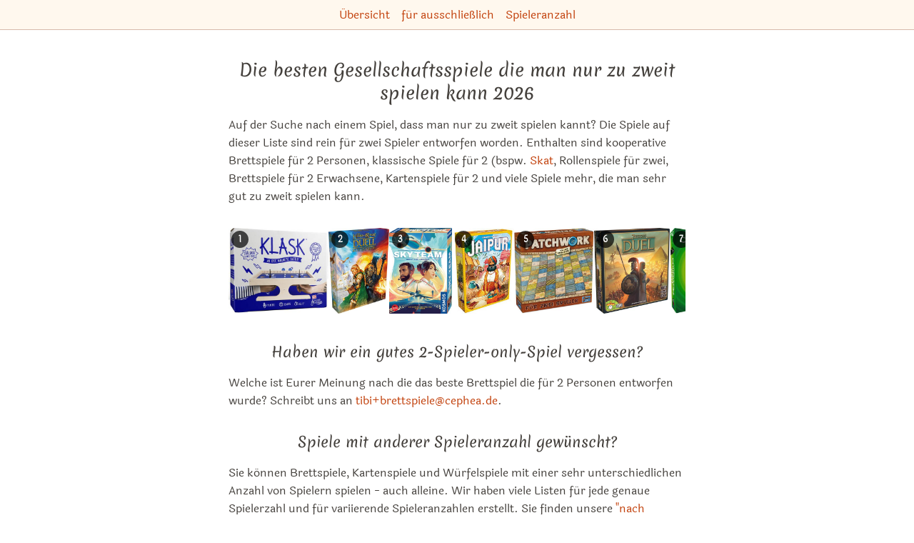

--- FILE ---
content_type: text/html; charset=utf-8
request_url: https://spiele.tips/die-besten-gesellschaftsspiele-die-man-nur-zu-zweit-spielen-kann
body_size: 70429
content:
<!DOCTYPE html><html lang="de"><head><meta name="viewport" content="width=device-width"/><meta charSet="utf-8"/><title itemProp="name" lang="de">Die besten Gesellschaftsspiele die man nur zu zweit spielen kann | Spiel-Empfehlung 2026</title><link rel="canonical" href="https://spiele.tips/die-besten-gesellschaftsspiele-die-man-nur-zu-zweit-spielen-kann"/><link rel="alternate" hrefLang="x-default" href="https://spiele.tips/die-besten-gesellschaftsspiele-die-man-nur-zu-zweit-spielen-kann"/><link rel="alternate" hrefLang="de" href="https://spiele.tips/die-besten-gesellschaftsspiele-die-man-nur-zu-zweit-spielen-kann"/><link rel="alternate" hrefLang="en" href="https://boardgame.tips/the-best-board-games-that-you-can-play-only-with-two-people"/><link rel="apple-touch-icon" sizes="180x180" href="/apple-touch-icon.png"/><link rel="icon" type="image/png" sizes="32x32" href="/favicon-32x32.png"/><link rel="icon" type="image/png" sizes="16x16" href="/favicon-16x16.png"/><link rel="manifest" href="/site.webmanifest"/><link rel="mask-icon" href="/safari-pinned-tab.svg" color="#5bbad5"/><meta name="description" content="Ihr seid auf der Suche nach einem guten Spiel für 2 Personen? In dieser Liste findet Ihr die besten Spiele 2025 die nur für 2 Spieler entworfen wurden."/><meta name="robots" content="index,follow"/><meta name="theme-color" content="#ffffff"/><meta name="msapplication-TileColor" content="#da532c"/><meta property="og:title" content="Die besten Gesellschaftsspiele die man nur zu zweit spielen kann"/><meta property="og:description" content="Ihr seid auf der Suche nach einem guten Spiel für 2 Personen? In dieser Liste findet Ihr die besten Spiele 2025 die nur für 2 Spieler entworfen wurden."/><meta property="og:type" content="website"/><meta property="og:locale" content="de_DE"/><meta property="og:url" content="https://spiele.tips"/><meta property="og:image" content="https://spiele.tips/images/klask.jpg"/><meta property="og:site_name" content="Die besten Brettspiele bei Tibi"/><meta property="twitter:card" content="summary"/><meta property="twitter:creator" content="Tibi"/><meta property="twitter:title" content="Die besten Gesellschaftsspiele die man nur zu zweit spielen kann"/><meta property="twitter:description" content="Ihr seid auf der Suche nach einem guten Spiel für 2 Personen? In dieser Liste findet Ihr die besten Spiele 2025 die nur für 2 Spieler entworfen wurden."/><meta name="google-adsense-account" content="ca-pub-7469240653233118"/><meta name="next-head-count" content="28"/><link rel="preload" href="/_next/static/css/49fc98351094b6bd.css" as="style"/><link rel="stylesheet" href="/_next/static/css/49fc98351094b6bd.css" data-n-g=""/><noscript data-n-css=""></noscript><script defer="" nomodule="" src="/_next/static/chunks/polyfills-5cd94c89d3acac5f.js"></script><script src="/_next/static/chunks/webpack-378e68e29c265886.js" defer=""></script><script src="/_next/static/chunks/framework-c4190dd27fdc6a34.js" defer=""></script><script src="/_next/static/chunks/main-187c128a4aca696c.js" defer=""></script><script src="/_next/static/chunks/pages/_app-9ccdb7ad49f96655.js" defer=""></script><script src="/_next/static/chunks/971-67d2d14d6ef3197a.js" defer=""></script><script src="/_next/static/chunks/457-b417702fa39f7c8e.js" defer=""></script><script src="/_next/static/chunks/288-77b25b51811f620a.js" defer=""></script><script src="/_next/static/chunks/pages/%5Bslug%5D-c24326a7adfff1c0.js" defer=""></script><script src="/_next/static/UU53rpNSBfcrN3vP3-yBO/_buildManifest.js" defer=""></script><script src="/_next/static/UU53rpNSBfcrN3vP3-yBO/_ssgManifest.js" defer=""></script><script src="/_next/static/UU53rpNSBfcrN3vP3-yBO/_middlewareManifest.js" defer=""></script><style id="__jsx-2e4b6b416bf0b7c">li.jsx-2e4b6b416bf0b7c:not(:last-child):after {content:'•';
opacity:0.3;
margin:0 0.4em}</style><style id="__jsx-f46bc995e1fe87ab">ol.jsx-f46bc995e1fe87ab li.jsx-f46bc995e1fe87ab:before {content:counter(li-counter) '.';
counter-increment:li-counter}</style></head><body><div id="__next"><header class="print:hidden"><nav class="p-2 space-x-4 text-center border-0 border-b tibi-box"><a href="https://spiele.tips/">Übersicht</a><a href="https://spiele.tips/kategorie/spieleranzahl-fuer-ausschliesslich">für ausschließlich</a><a href="https://spiele.tips/kategorie/spieleranzahl">Spieleranzahl</a></nav></header><main class="flex-1 max-w-3xl px-[5vw] pt-2 pb-16 m-auto undefined"><section class="jsx-f46bc995e1fe87ab"><header class="jsx-f46bc995e1fe87ab"><h1 class="jsx-f46bc995e1fe87ab">Die besten Gesellschaftsspiele die man nur zu zweit spielen kann<!-- --> <!-- -->2026</h1><div class="jsx-f46bc995e1fe87ab"><p>Auf der Suche nach einem Spiel, dass man nur zu zweit spielen kannt? Die Spiele auf dieser Liste sind rein für zwei Spieler entworfen worden. Enthalten sind kooperative Brettspiele für 2 Personen, klassische Spiele für 2 (bspw. <a href="/skat">Skat</a>, Rollenspiele für zwei, Brettspiele für 2 Erwachsene, Kartenspiele für 2 und viele Spiele mehr, die man sehr gut zu zweit spielen kann.</p></div><div class="jsx-f46bc995e1fe87ab mt-8"><div class="flex justify-start gap-1 flex-nowrap overflow-x-auto pb-2 w-full hide-scrollbar" style="-webkit-overflow-scrolling:touch"><div class="flex-shrink-0 h-[120px] max-w-[180px] flex-grow-0 relative"><a aria-label="Das ähnliche Spiel KLASK ansehen" href="https://spiele.tips/die-besten-gesellschaftsspiele-die-man-nur-zu-zweit-spielen-kann#klask"><div class="absolute top-1 left-1 bg-black bg-opacity-70 text-white text-xs font-bold rounded-full w-6 h-6 flex items-center justify-center z-10">1</div><img src="/images/klask.jpg" alt="Alle Details zum Brettspiel KLASK und ähnlichen Spielen" width="140.35087719298244" height="120"/></a></div><div class="flex-shrink-0 h-[120px] max-w-[180px] flex-grow-0 relative"><a aria-label="Das ähnliche Spiel Der Herr der Ringe: Duell um Mittelerde ansehen" href="https://spiele.tips/die-besten-gesellschaftsspiele-die-man-nur-zu-zweit-spielen-kann#der-herr-der-ringe-duell-um-mittelerde"><div class="absolute top-1 left-1 bg-black bg-opacity-70 text-white text-xs font-bold rounded-full w-6 h-6 flex items-center justify-center z-10">2</div><img src="/images/der-herr-der-ringe-duell-um-mittelerde.jpg" alt="Alle Details zum Brettspiel Der Herr der Ringe: Duell um Mittelerde und ähnlichen Spielen" width="84.3" height="120"/></a></div><div class="flex-shrink-0 h-[120px] max-w-[180px] flex-grow-0 relative"><a aria-label="Das ähnliche Spiel Sky Team - Bereit zur Landung ansehen" href="https://spiele.tips/die-besten-gesellschaftsspiele-die-man-nur-zu-zweit-spielen-kann#sky-team-bereit-zur-landung"><div class="absolute top-1 left-1 bg-black bg-opacity-70 text-white text-xs font-bold rounded-full w-6 h-6 flex items-center justify-center z-10">3</div><img src="/images/sky-team-bereit-zur-landung.jpg" alt="Alle Details zum Brettspiel Sky Team - Bereit zur Landung und ähnlichen Spielen" width="88.8" height="120"/></a></div><div class="flex-shrink-0 h-[120px] max-w-[180px] flex-grow-0 relative"><a aria-label="Das ähnliche Spiel Jaipur (Sieger À la carte 2010 Kartenspiel-Award) ansehen" href="https://spiele.tips/die-besten-gesellschaftsspiele-die-man-nur-zu-zweit-spielen-kann#jaipur-sieger-a-la-carte-2010-kartenspiel-award"><div class="absolute top-1 left-1 bg-black bg-opacity-70 text-white text-xs font-bold rounded-full w-6 h-6 flex items-center justify-center z-10">4</div><img src="/images/jaipur-sieger-a-la-carte-2010-kartenspiel-award.jpg" alt="Alle Details zum Brettspiel Jaipur (Sieger À la carte 2010 Kartenspiel-Award) und ähnlichen Spielen" width="87" height="120"/></a></div><div class="flex-shrink-0 h-[120px] max-w-[180px] flex-grow-0 relative"><a aria-label="Das ähnliche Spiel Patchwork ansehen" href="https://spiele.tips/die-besten-gesellschaftsspiele-die-man-nur-zu-zweit-spielen-kann#patchwork"><div class="absolute top-1 left-1 bg-black bg-opacity-70 text-white text-xs font-bold rounded-full w-6 h-6 flex items-center justify-center z-10">5</div><img src="/images/patchwork.jpg" alt="Alle Details zum Brettspiel Patchwork und ähnlichen Spielen" width="111.3" height="120"/></a></div><div class="flex-shrink-0 h-[120px] max-w-[180px] flex-grow-0 relative"><a aria-label="Das ähnliche Spiel 7 Wonders Duel (Sieger À la carte 2016 Kartenspiel-Award) ansehen" href="https://spiele.tips/die-besten-gesellschaftsspiele-die-man-nur-zu-zweit-spielen-kann#7-wonders-duel-sieger-a-la-carte-2016-kartenspiel-award"><div class="absolute top-1 left-1 bg-black bg-opacity-70 text-white text-xs font-bold rounded-full w-6 h-6 flex items-center justify-center z-10">6</div><img src="/images/7-wonders-duel-sieger-a-la-carte-2016-kartenspiel-award.jpg" alt="Alle Details zum Brettspiel 7 Wonders Duel (Sieger À la carte 2016 Kartenspiel-Award) und ähnlichen Spielen" width="106.5" height="120"/></a></div><div class="flex-shrink-0 h-[120px] max-w-[180px] flex-grow-0 relative"><a aria-label="Das ähnliche Spiel Codenames: Duett ansehen" href="https://spiele.tips/die-besten-gesellschaftsspiele-die-man-nur-zu-zweit-spielen-kann#codenames-duett"><div class="absolute top-1 left-1 bg-black bg-opacity-70 text-white text-xs font-bold rounded-full w-6 h-6 flex items-center justify-center z-10">7</div><img src="/images/codenames-duett.jpg" alt="Alle Details zum Brettspiel Codenames: Duett und ähnlichen Spielen" width="75.3" height="120"/></a></div><div class="flex-shrink-0 h-[120px] max-w-[180px] flex-grow-0 relative"><a aria-label="Das ähnliche Spiel Splendor Duel ansehen" href="https://spiele.tips/die-besten-gesellschaftsspiele-die-man-nur-zu-zweit-spielen-kann#splendor-duel"><div class="absolute top-1 left-1 bg-black bg-opacity-70 text-white text-xs font-bold rounded-full w-6 h-6 flex items-center justify-center z-10">8</div><img src="/images/splendor-duel.jpg" alt="Alle Details zum Brettspiel Splendor Duel und ähnlichen Spielen" width="85.19999999999999" height="120"/></a></div><div class="flex-shrink-0 h-[120px] max-w-[180px] flex-grow-0 relative"><a aria-label="Das ähnliche Spiel Lost Cities: Das Duell ansehen" href="https://spiele.tips/die-besten-gesellschaftsspiele-die-man-nur-zu-zweit-spielen-kann#lost-cities-das-duell"><div class="absolute top-1 left-1 bg-black bg-opacity-70 text-white text-xs font-bold rounded-full w-6 h-6 flex items-center justify-center z-10">9</div><img src="/images/lost-cities-das-duell.jpg" alt="Alle Details zum Brettspiel Lost Cities: Das Duell und ähnlichen Spielen" width="124.03100775193798" height="120"/></a></div><div class="flex-shrink-0 h-[120px] max-w-[180px] flex-grow-0 relative"><a aria-label="Das ähnliche Spiel Star Realms: Colony Wars ansehen" href="https://spiele.tips/die-besten-gesellschaftsspiele-die-man-nur-zu-zweit-spielen-kann#star-realms-colony-wars"><div class="absolute top-1 left-1 bg-black bg-opacity-70 text-white text-xs font-bold rounded-full w-6 h-6 flex items-center justify-center z-10">10</div><img src="/images/star-realms-colony-wars.jpg" alt="Alle Details zum Brettspiel Star Realms: Colony Wars und ähnlichen Spielen" width="89.4" height="120"/></a></div><div class="flex-shrink-0 h-[120px] max-w-[180px] flex-grow-0 relative"><a aria-label="Das ähnliche Spiel Lacuna ansehen" href="https://spiele.tips/die-besten-gesellschaftsspiele-die-man-nur-zu-zweit-spielen-kann#lacuna"><div class="absolute top-1 left-1 bg-black bg-opacity-70 text-white text-xs font-bold rounded-full w-6 h-6 flex items-center justify-center z-10">11</div><img src="/images/lacuna.jpg" alt="Alle Details zum Brettspiel Lacuna und ähnlichen Spielen" width="108" height="120"/></a></div><div class="flex-shrink-0 h-[120px] max-w-[180px] flex-grow-0 relative"><a aria-label="Das ähnliche Spiel Hanamikoji ansehen" href="https://spiele.tips/die-besten-gesellschaftsspiele-die-man-nur-zu-zweit-spielen-kann#hanamikoji"><div class="absolute top-1 left-1 bg-black bg-opacity-70 text-white text-xs font-bold rounded-full w-6 h-6 flex items-center justify-center z-10">12</div><img src="/images/hanamikoji.jpg" alt="Alle Details zum Brettspiel Hanamikoji und ähnlichen Spielen" width="90.6" height="120"/></a></div><div class="flex-shrink-0 h-[120px] max-w-[180px] flex-grow-0 relative"><a aria-label="Das ähnliche Spiel 7 Wonders Duel: Pantheon (1. Erweiterung) ansehen" href="https://spiele.tips/die-besten-gesellschaftsspiele-die-man-nur-zu-zweit-spielen-kann#7-wonders-duel-pantheon-erste-erweiterung"><div class="absolute top-1 left-1 bg-black bg-opacity-70 text-white text-xs font-bold rounded-full w-6 h-6 flex items-center justify-center z-10">13</div><img src="/images/7-wonders-duel-pantheon-erste-erweiterung.jpg" alt="Alle Details zum Brettspiel 7 Wonders Duel: Pantheon (1. Erweiterung) und ähnlichen Spielen" width="63.6" height="120"/></a></div><div class="flex-shrink-0 h-[120px] max-w-[180px] flex-grow-0 relative"><a aria-label="Das ähnliche Spiel Star Realms ansehen" href="https://spiele.tips/die-besten-gesellschaftsspiele-die-man-nur-zu-zweit-spielen-kann#star-realms"><div class="absolute top-1 left-1 bg-black bg-opacity-70 text-white text-xs font-bold rounded-full w-6 h-6 flex items-center justify-center z-10">14</div><img src="/images/star-realms.jpg" alt="Alle Details zum Brettspiel Star Realms und ähnlichen Spielen" width="91.5" height="120"/></a></div><div class="flex-shrink-0 h-[120px] max-w-[180px] flex-grow-0 relative"><a aria-label="Das ähnliche Spiel Unmatched: Robin Hood vs. Bigfoot ansehen" href="https://spiele.tips/die-besten-gesellschaftsspiele-die-man-nur-zu-zweit-spielen-kann#unmatched-robin-hood-vs-bigfoot"><div class="absolute top-1 left-1 bg-black bg-opacity-70 text-white text-xs font-bold rounded-full w-6 h-6 flex items-center justify-center z-10">15</div><img src="/images/unmatched-robin-hood-vs-bigfoot.jpg" alt="Alle Details zum Brettspiel Unmatched: Robin Hood vs. Bigfoot und ähnlichen Spielen" width="73.2" height="120"/></a></div><div class="flex-shrink-0 h-[120px] max-w-[180px] flex-grow-0 relative"><a aria-label="Das ähnliche Spiel Star Wars: The Deckbuilding Game ansehen" href="https://spiele.tips/die-besten-gesellschaftsspiele-die-man-nur-zu-zweit-spielen-kann#star-wars-the-deckbuilding-game"><div class="absolute top-1 left-1 bg-black bg-opacity-70 text-white text-xs font-bold rounded-full w-6 h-6 flex items-center justify-center z-10">16</div><img src="/images/star-wars-the-deckbuilding-game.jpg" alt="Alle Details zum Brettspiel Star Wars: The Deckbuilding Game und ähnlichen Spielen" width="92.1" height="120"/></a></div><div class="flex-shrink-0 h-[120px] max-w-[180px] flex-grow-0 relative"><a aria-label="Das ähnliche Spiel Toy Battle ansehen" href="https://spiele.tips/die-besten-gesellschaftsspiele-die-man-nur-zu-zweit-spielen-kann#toy-battle"><div class="absolute top-1 left-1 bg-black bg-opacity-70 text-white text-xs font-bold rounded-full w-6 h-6 flex items-center justify-center z-10">17</div><img src="/images/toy-battle.jpg" alt="Alle Details zum Brettspiel Toy Battle und ähnlichen Spielen" width="120.90680100755668" height="120"/></a></div><div class="flex-shrink-0 h-[120px] max-w-[180px] flex-grow-0 relative"><a aria-label="Das ähnliche Spiel Onitama ansehen" href="https://spiele.tips/die-besten-gesellschaftsspiele-die-man-nur-zu-zweit-spielen-kann#onitama"><div class="absolute top-1 left-1 bg-black bg-opacity-70 text-white text-xs font-bold rounded-full w-6 h-6 flex items-center justify-center z-10">18</div><img src="/images/onitama.jpg" alt="Alle Details zum Brettspiel Onitama und ähnlichen Spielen" width="54" height="120"/></a></div><div class="flex-shrink-0 h-[120px] max-w-[180px] flex-grow-0 relative"><a aria-label="Das ähnliche Spiel Unmatched: Jurassic Park – InGen vs Raptors ansehen" href="https://spiele.tips/die-besten-gesellschaftsspiele-die-man-nur-zu-zweit-spielen-kann#unmatched-jurassic-park-ingen-vs-raptors"><div class="absolute top-1 left-1 bg-black bg-opacity-70 text-white text-xs font-bold rounded-full w-6 h-6 flex items-center justify-center z-10">19</div><img src="/images/unmatched-jurassic-park-ingen-vs-raptors.jpg" alt="Alle Details zum Brettspiel Unmatched: Jurassic Park – InGen vs Raptors und ähnlichen Spielen" width="77.1" height="120"/></a></div><div class="flex-shrink-0 h-[120px] max-w-[180px] flex-grow-0 relative"><a aria-label="Das ähnliche Spiel Air, Land &amp; Sea ansehen" href="https://spiele.tips/die-besten-gesellschaftsspiele-die-man-nur-zu-zweit-spielen-kann#air-land-and-sea"><div class="absolute top-1 left-1 bg-black bg-opacity-70 text-white text-xs font-bold rounded-full w-6 h-6 flex items-center justify-center z-10">20</div><img src="/images/air-land-and-sea.jpg" alt="Alle Details zum Brettspiel Air, Land &amp; Sea und ähnlichen Spielen" width="81.9" height="120"/></a></div><div class="flex-shrink-0 h-[120px] max-w-[180px] flex-grow-0 relative"><a aria-label="Das ähnliche Spiel Schotten Totten Kartenspiel ansehen" href="https://spiele.tips/die-besten-gesellschaftsspiele-die-man-nur-zu-zweit-spielen-kann#schotten-totten-kartenspiel"><div class="absolute top-1 left-1 bg-black bg-opacity-70 text-white text-xs font-bold rounded-full w-6 h-6 flex items-center justify-center z-10">21</div><img src="/images/schotten-totten-kartenspiel.jpg" alt="Alle Details zum Brettspiel Schotten Totten Kartenspiel und ähnlichen Spielen" width="83.39999999999999" height="120"/></a></div><div class="flex-shrink-0 h-[120px] max-w-[180px] flex-grow-0 relative"><a aria-label="Das ähnliche Spiel Flügelschlag: Asien (3. Erweiterung) ansehen" href="https://spiele.tips/die-besten-gesellschaftsspiele-die-man-nur-zu-zweit-spielen-kann#fluegelschlag-asien-dritte-erweiterung"><div class="absolute top-1 left-1 bg-black bg-opacity-70 text-white text-xs font-bold rounded-full w-6 h-6 flex items-center justify-center z-10">22</div><img src="/images/fluegelschlag-asien-dritte-erweiterung.jpg" alt="Alle Details zum Brettspiel Flügelschlag: Asien (3. Erweiterung) und ähnlichen Spielen" width="105.6" height="120"/></a></div><div class="flex-shrink-0 h-[120px] max-w-[180px] flex-grow-0 relative"><a aria-label="Das ähnliche Spiel Battle Line ansehen" href="https://spiele.tips/die-besten-gesellschaftsspiele-die-man-nur-zu-zweit-spielen-kann#battle-line"><div class="absolute top-1 left-1 bg-black bg-opacity-70 text-white text-xs font-bold rounded-full w-6 h-6 flex items-center justify-center z-10">23</div><img src="/images/battle-line.jpg" alt="Alle Details zum Brettspiel Battle Line und ähnlichen Spielen" width="81.60000000000001" height="120"/></a></div><div class="flex-shrink-0 h-[120px] max-w-[180px] flex-grow-0 relative"><a aria-label="Das ähnliche Spiel Mindbug: Der erste Kontakt ansehen" href="https://spiele.tips/die-besten-gesellschaftsspiele-die-man-nur-zu-zweit-spielen-kann#mindbug-der-erste-kontakt"><div class="absolute top-1 left-1 bg-black bg-opacity-70 text-white text-xs font-bold rounded-full w-6 h-6 flex items-center justify-center z-10">24</div><img src="/images/mindbug-der-erste-kontakt.jpg" alt="Alle Details zum Brettspiel Mindbug: Der erste Kontakt und ähnlichen Spielen" width="156.86274509803923" height="120"/></a></div><div class="flex-shrink-0 h-[120px] max-w-[180px] flex-grow-0 relative"><a aria-label="Das ähnliche Spiel Mandala ansehen" href="https://spiele.tips/die-besten-gesellschaftsspiele-die-man-nur-zu-zweit-spielen-kann#mandala"><div class="absolute top-1 left-1 bg-black bg-opacity-70 text-white text-xs font-bold rounded-full w-6 h-6 flex items-center justify-center z-10">25</div><img src="/images/mandala.jpg" alt="Alle Details zum Brettspiel Mandala und ähnlichen Spielen" width="111.60000000000001" height="120"/></a></div><div class="flex-shrink-0 h-[120px] max-w-[180px] flex-grow-0 relative"><a aria-label="Das ähnliche Spiel Undaunted: Normandie ansehen" href="https://spiele.tips/die-besten-gesellschaftsspiele-die-man-nur-zu-zweit-spielen-kann#undaunted-normandie"><div class="absolute top-1 left-1 bg-black bg-opacity-70 text-white text-xs font-bold rounded-full w-6 h-6 flex items-center justify-center z-10">26</div><img src="/images/undaunted-normandie.jpg" alt="Alle Details zum Brettspiel Undaunted: Normandie und ähnlichen Spielen" width="82.8" height="120"/></a></div><div class="flex-shrink-0 h-[120px] max-w-[180px] flex-grow-0 relative"><a aria-label="Das ähnliche Spiel Radlands ansehen" href="https://spiele.tips/die-besten-gesellschaftsspiele-die-man-nur-zu-zweit-spielen-kann#radlands"><div class="absolute top-1 left-1 bg-black bg-opacity-70 text-white text-xs font-bold rounded-full w-6 h-6 flex items-center justify-center z-10">27</div><img src="/images/radlands.jpg" alt="Alle Details zum Brettspiel Radlands und ähnlichen Spielen" width="120" height="120"/></a></div><div class="flex-shrink-0 h-[120px] max-w-[180px] flex-grow-0 relative"><a aria-label="Das ähnliche Spiel The Red Dragon Inn: Allies – Spyke and Flower ansehen" href="https://spiele.tips/die-besten-gesellschaftsspiele-die-man-nur-zu-zweit-spielen-kann#the-red-dragon-inn-allies-spyke-and-flower"><div class="absolute top-1 left-1 bg-black bg-opacity-70 text-white text-xs font-bold rounded-full w-6 h-6 flex items-center justify-center z-10">28</div><img src="/images/the-red-dragon-inn-allies-spyke-and-flower.jpg" alt="Alle Details zum Brettspiel The Red Dragon Inn: Allies – Spyke and Flower und ähnlichen Spielen" width="248.7046632124352" height="120"/></a></div><div class="flex-shrink-0 h-[120px] max-w-[180px] flex-grow-0 relative"><a aria-label="Das ähnliche Spiel Watergate ansehen" href="https://spiele.tips/die-besten-gesellschaftsspiele-die-man-nur-zu-zweit-spielen-kann#watergate"><div class="absolute top-1 left-1 bg-black bg-opacity-70 text-white text-xs font-bold rounded-full w-6 h-6 flex items-center justify-center z-10">29</div><img src="/images/watergate.jpg" alt="Alle Details zum Brettspiel Watergate und ähnlichen Spielen" width="107.69999999999999" height="120"/></a></div><div class="flex-shrink-0 h-[120px] max-w-[180px] flex-grow-0 relative"><a aria-label="Das ähnliche Spiel Katapult Fehde ansehen" href="https://spiele.tips/die-besten-gesellschaftsspiele-die-man-nur-zu-zweit-spielen-kann#katapult-fehde"><div class="absolute top-1 left-1 bg-black bg-opacity-70 text-white text-xs font-bold rounded-full w-6 h-6 flex items-center justify-center z-10">30</div><img src="/images/katapult-fehde.jpg" alt="Alle Details zum Brettspiel Katapult Fehde und ähnlichen Spielen" width="111.9" height="120"/></a></div></div></div><div class="jsx-f46bc995e1fe87ab"><h2>Haben wir ein gutes 2-Spieler-only-Spiel vergessen?</h2>
<p>Welche ist Eurer Meinung nach die das beste Brettspiel die für 2 Personen entworfen wurde? Schreibt uns an <a href="mailto:tibi+brettspiele@cephea.de?subject=Die%20beste%202%20Spieler-only-Spiele">tibi+brettspiele@cephea.de</a>.</p>
<h2>Spiele mit anderer Spieleranzahl gewünscht?</h2>
<p>Sie können Brettspiele, Kartenspiele und Würfelspiele mit einer sehr unterschiedlichen Anzahl von Spielern spielen - auch alleine. Wir haben viele Listen für jede genaue Spielerzahl und für variierende Spieleranzahlen erstellt. Sie finden unsere <a href="#categories">"nach Spielerzahl"-Listen</a> unten.</p>
<h2><a name="liste"></a>Liste mit den besten Spielen 2025, die man nur zu zweit spielen kann:</h2>
<p>Anbei nun unsere Liste mit den besten Gesellschaftsspielen für exakt 2 Personen, die man 2025 kaufen kann:</p>
</div><div class="jsx-f46bc995e1fe87ab text-xs">Diese Liste wurde zuletzt aktualisiert am <!-- -->3.12.2025<!-- -->.<!-- --> <!-- -->Wir haben für diese Liste <!-- -->21608<!-- --> <!-- -->Brettspiele<!-- --> verglichen und die besten<!-- --> <!-- -->30<!-- --> herausgesucht.<!-- --> <!-- -->Es gibt auch eine<!-- --> <a class="jsx-f46bc995e1fe87ab" href="https://spiele.tips/die-besten-gesellschaftsspiele-die-man-nur-zu-zweit-spielen-kann/print">Druckversion dieser Liste</a>.</div></header><ol style="counter-reset:li-counter" class="jsx-f46bc995e1fe87ab"><li id="klask" class="jsx-f46bc995e1fe87ab flex flex-col mt-16 before:bg-main-700 before:text-3xl before:px-4 before:py-0.5 before:rounded-md before:self-center before:text-white"><h2 class="jsx-f46bc995e1fe87ab text-2xl"><a aria-label="Mehr Informationen zu KLASK" class="jsx-f46bc995e1fe87ab" href="https://spiele.tips/klask">KLASK</a></h2><div class="jsx-f46bc995e1fe87ab m-auto mt-4"><a aria-label="Mehr Informationen zu KLASK" class="jsx-f46bc995e1fe87ab" href="https://spiele.tips/klask"><img src="/images/klask.jpg" alt="Alle Details zum Brettspiel KLASK und ähnlichen Spielen" width="233.91812865497076" height="200" class="jsx-f46bc995e1fe87ab"/></a></div><div class="m-auto mt-8"><canvas width="840" height="400" style="width:420px;min-height:200px;height:200px"></canvas><noscript><ul class="flex flex-wrap"><li class="mr-4"><a href="/die-besten-spiele-die-auf-der-messe-spiel-2015-in-essen-vorgestellt-wurden">Spiel&#x27;15🎡</a></li><li class="mr-4"><a href="/die-besten-echtzeit-brettspiele">Echtzeit⏳</a></li><li class="mr-4"><a href="/die-lieblingsspiele-von-hunter-und-cron-im-jahr-2017">Hunter &amp; Cron 2017❤️🇩🇪</a></li><li class="mr-4"><a href="/alle-spiel-des-jahres-2017-brettspiele-im-vergleich">SdJ2017🇩🇪</a></li><li class="mr-4"><a href="/die-besten-brettspiele-die-man-in-10-minuten-spielen-kann">10 Minuten⏰</a></li><li class="mr-4"><a href="/die-besten-brettspiele-die-man-in-20-minuten-spielen-kann">20 Minuten⏰</a></li><li class="mr-4"><a href="/die-besten-gesellschaftsspiele-aus-dem-jahr-2014">2014📆</a></li><li class="mr-4"><a href="/die-besten-gesellschaftsspiele-die-man-nur-zu-zweit-spielen-kann">nur zu zweit</a></li><li class="mr-4"><a href="/die-besten-magnetspiele">Magnete🧲</a></li><li class="mr-4"><a href="/die-besten-nominierungen-fuer-spiel-des-jahres-brettspiele">SdJ Nominierung🇩🇪</a></li><li class="mr-4"><a href="/die-besten-schnellen-brettspiele">kurz🏃‍♂️</a></li><li class="mr-4"><a href="/die-besten-vuoden-peli-gewinner-und-nominierte">Vuoden Peli🇫🇮</a></li><li class="mr-4"><a href="/die-besten-arets-spel-spielepreis-gewinner-und-nominierte">Årets Spel🇸🇪</a></li><li class="mr-4"><a href="/die-besten-brettspiele-der-2010er-jahre">2010er</a></li><li class="mr-4"><a href="/die-besten-brettspiele-fuer-zwei-spieler">gut zu zweit👯‍♀️</a></li><li class="mr-4"><a href="/die-besten-geschicklichkeits-und-reaktionsspiele">Geschicklichkeit</a></li><li class="mr-4"><a href="/die-besten-gesellschaftsspiele-aus-dem-21sten-jahrhundert">21. Jahrhundert🏛</a></li><li class="mr-4"><a href="/die-besten-guldbrikken-gewinner-und-nominierte">Guldbrikken🇩🇰</a></li><li class="mr-4"><a href="/die-besten-kinderspiele-ab-10-jahre">ab 10 Jahre</a></li><li class="mr-4"><a href="/die-besten-kinderspiele-ab-9-jahre">ab 9 Jahre</a></li><li class="mr-4"><a href="/die-100-besten-spiele-auf-boardgamegeek-bgg">BGG Top100🥇</a></li><li class="mr-4"><a href="/die-besten-brettspiele">spiele.tips Top 100🥇</a></li></ul></noscript></div><div class="jsx-f46bc995e1fe87ab description"><div class="jsx-f46bc995e1fe87ab"><p>Das KLASK Spielbrett hat die Form eines Ballfeldes mit zwei tiefen Löchern, die als Tore an jedem Ende des Feldes fungieren. In der Mitte des Feldes dienen drei weiße Magnetsteine als "Hindernisse" - ziehen Sie sie NICHT auf Ihren eigenen Spielstein! Dein Spielstein ist ein schwarzer Magnet. Du kontrollierst es, indem du einen großen Magneten unter das Brett hältst. Dieser Magnet ist mit einem kleinen Magneten verbunden, der auf dem Feld platziert ist. Der Zweck des Spiels ist es, den kleinen, roten Ball mit deiner Magnetspielfigur auf dem Spielfeld herumzuschieben, den Ball an den Hindernissen und deinem Gegner vorbei und in das Torloch (KLASK) zu schießen. Es macht so viel Spaß, wenn dein Gegner plötzlich mit weißen Hindernissen bedeckt ist oder du deinen Spielstein ins Tor fallen lässt - was passieren kann, wenn du ein wenig zu eifrig wirst!</div><p>Nominiert für 6 Auszeichnungen, davon 3 gewonnen.</p><p></p><a aria-label="Mehr Informationen zu KLASK" class="jsx-f46bc995e1fe87ab" href="https://spiele.tips/klask">Mehr Informationen zu KLASK</a></div><div class="jsx-f46bc995e1fe87ab mt-4"><ul class="inline-grid grid-cols-2 p-2 text-left border-l-4 rounded-xl border-secondary-900 border-opacity-30"><li class="text-secondary-700"><svg xmlns="http://www.w3.org/2000/svg" fill="none" viewBox="0 0 24 24" stroke="currentColor" aria-hidden="true" class="inline h-4 mb-1 ml-1 mr-2"><path stroke-linecap="round" stroke-linejoin="round" stroke-width="2" d="M17 20h5v-2a3 3 0 00-5.356-1.857M17 20H7m10 0v-2c0-.656-.126-1.283-.356-1.857M7 20H2v-2a3 3 0 015.356-1.857M7 20v-2c0-.656.126-1.283.356-1.857m0 0a5.002 5.002 0 019.288 0M15 7a3 3 0 11-6 0 3 3 0 016 0zm6 3a2 2 0 11-4 0 2 2 0 014 0zM7 10a2 2 0 11-4 0 2 2 0 014 0z"></path></svg><span>2<!-- --> <!-- -->Spieler</span></li><li class="text-secondary-700"><svg xmlns="http://www.w3.org/2000/svg" fill="none" viewBox="0 0 24 24" stroke="currentColor" aria-hidden="true" class="inline h-4 mb-1 ml-1 mr-2"><path stroke-linecap="round" stroke-linejoin="round" stroke-width="2" d="M12 8v4l3 3m6-3a9 9 0 11-18 0 9 9 0 0118 0z"></path></svg><span>10<!-- --> <!-- -->Minuten</span></li><li class="text-secondary-700"><svg xmlns="http://www.w3.org/2000/svg" fill="none" viewBox="0 0 24 24" stroke="currentColor" aria-hidden="true" class="inline h-4 mb-1 ml-1 mr-2"><path stroke-linecap="round" stroke-linejoin="round" stroke-width="2" d="M5.121 17.804A13.937 13.937 0 0112 16c2.5 0 4.847.655 6.879 1.804M15 10a3 3 0 11-6 0 3 3 0 016 0zm6 2a9 9 0 11-18 0 9 9 0 0118 0z"></path></svg><span>Ab 8 Jahren</span></li><li class="text-secondary-700"><svg xmlns="http://www.w3.org/2000/svg" fill="none" viewBox="0 0 24 24" stroke="currentColor" aria-hidden="true" class="inline h-4 mb-1 ml-1 mr-2"><path stroke-linecap="round" stroke-linejoin="round" stroke-width="2" d="M7 8h10M7 12h4m1 8l-4-4H5a2 2 0 01-2-2V6a2 2 0 012-2h14a2 2 0 012 2v8a2 2 0 01-2 2h-3l-4 4z"></path></svg><span>Sofort spielbar</span></li></ul></div><div class="flex flex-col items-center mt-4">👍 Guter Preis!<a class="flex items-center justify-center w-full h-12 border rounded-md shadow-sm bg-opacity-40 bg-main-100 hover:bg-main-100 border-main-800 border-opacity-30 text-main-800 hover:text-main-800" href="/api/amazon/B07PKJZQ9G?title=KLASK" aria-label="KLASK bei Amazon" target="_blank" rel="noopener noreferrer">55€ bei<img class="ml-1 w-7" src="/amazon-icon.svg" alt="Amazon"/>.de<sup><a href="#affiliateNote">*</a></sup></a></div><h3 class="jsx-f46bc995e1fe87ab">Video Tests von KLASK</h3><ul class="flex space-x-1 overflow-x-auto overflow-y-hidden" style="-webkit-overflow-scrolling:touch"><li><div class="relative h-24 cursor-pointer w-44"><img src="/video-thumbs/aZO4UF5gg24.jpg" alt="YouTube Review vom Spiel &quot;KLASK&quot; von Hunter &amp; Cron - Brettspiele"/><div class="absolute inset-0 flex justify-center items-center bg-[#00000099]" title="YouTube Review vom Spiel &quot;KLASK&quot; von Hunter &amp; Cron - Brettspiele"><svg xmlns="http://www.w3.org/2000/svg" viewBox="0 0 20 20" fill="currentColor" aria-hidden="true" class="text-white h-14"><path fill-rule="evenodd" d="M10 18a8 8 0 100-16 8 8 0 000 16zM9.555 7.168A1 1 0 008 8v4a1 1 0 001.555.832l3-2a1 1 0 000-1.664l-3-2z" clip-rule="evenodd"></path></svg><img class="absolute top-0 right-0 w-5 border-2 border-black" src="/icon-de.svg" alt="Video ist auf Deutsch"/></div></div></li><li><div class="relative h-24 cursor-pointer w-44"><img src="/video-thumbs/bQo1zyprrQc.jpg" alt="YouTube Review vom Spiel &quot;KLASK&quot; von Hunter &amp; Cron - Brettspiele"/><div class="absolute inset-0 flex justify-center items-center bg-[#00000099]" title="YouTube Review vom Spiel &quot;KLASK&quot; von Hunter &amp; Cron - Brettspiele"><svg xmlns="http://www.w3.org/2000/svg" viewBox="0 0 20 20" fill="currentColor" aria-hidden="true" class="text-white h-14"><path fill-rule="evenodd" d="M10 18a8 8 0 100-16 8 8 0 000 16zM9.555 7.168A1 1 0 008 8v4a1 1 0 001.555.832l3-2a1 1 0 000-1.664l-3-2z" clip-rule="evenodd"></path></svg><img class="absolute top-0 right-0 w-5 border-2 border-black" src="/icon-de.svg" alt="Video ist auf Deutsch"/></div></div></li><li><div class="relative h-24 cursor-pointer w-44"><img src="/video-thumbs/Hnrsa1vsePU.jpg" alt="YouTube Review vom Spiel &quot;KLASK&quot; von Spiel doch mal ... !"/><div class="absolute inset-0 flex justify-center items-center bg-[#00000099]" title="YouTube Review vom Spiel &quot;KLASK&quot; von Spiel doch mal ... !"><svg xmlns="http://www.w3.org/2000/svg" viewBox="0 0 20 20" fill="currentColor" aria-hidden="true" class="text-white h-14"><path fill-rule="evenodd" d="M10 18a8 8 0 100-16 8 8 0 000 16zM9.555 7.168A1 1 0 008 8v4a1 1 0 001.555.832l3-2a1 1 0 000-1.664l-3-2z" clip-rule="evenodd"></path></svg><img class="absolute top-0 right-0 w-5 border-2 border-black" src="/icon-de.svg" alt="Video ist auf Deutsch"/></div></div></li><li><div class="relative h-24 cursor-pointer w-44"><img src="/video-thumbs/ITG85V3euXs.jpg" alt="YouTube Review vom Spiel &quot;KLASK&quot; von Hunter &amp; Cron - Brettspiele"/><div class="absolute inset-0 flex justify-center items-center bg-[#00000099]" title="YouTube Review vom Spiel &quot;KLASK&quot; von Hunter &amp; Cron - Brettspiele"><svg xmlns="http://www.w3.org/2000/svg" viewBox="0 0 20 20" fill="currentColor" aria-hidden="true" class="text-white h-14"><path fill-rule="evenodd" d="M10 18a8 8 0 100-16 8 8 0 000 16zM9.555 7.168A1 1 0 008 8v4a1 1 0 001.555.832l3-2a1 1 0 000-1.664l-3-2z" clip-rule="evenodd"></path></svg><img class="absolute top-0 right-0 w-5 border-2 border-black" src="/icon-de.svg" alt="Video ist auf Deutsch"/></div></div></li><li><div class="relative h-24 cursor-pointer w-44"><img src="/video-thumbs/QbhLOUXHxNM.jpg" alt="YouTube Review vom Spiel &quot;KLASK&quot; von Hunter &amp; Cron - Brettspiele"/><div class="absolute inset-0 flex justify-center items-center bg-[#00000099]" title="YouTube Review vom Spiel &quot;KLASK&quot; von Hunter &amp; Cron - Brettspiele"><svg xmlns="http://www.w3.org/2000/svg" viewBox="0 0 20 20" fill="currentColor" aria-hidden="true" class="text-white h-14"><path fill-rule="evenodd" d="M10 18a8 8 0 100-16 8 8 0 000 16zM9.555 7.168A1 1 0 008 8v4a1 1 0 001.555.832l3-2a1 1 0 000-1.664l-3-2z" clip-rule="evenodd"></path></svg><img class="absolute top-0 right-0 w-5 border-2 border-black" src="/icon-de.svg" alt="Video ist auf Deutsch"/></div></div></li></ul></li><li id="der-herr-der-ringe-duell-um-mittelerde" class="jsx-f46bc995e1fe87ab flex flex-col mt-16 before:bg-main-700 before:text-3xl before:px-4 before:py-0.5 before:rounded-md before:self-center before:text-white"><h2 class="jsx-f46bc995e1fe87ab text-2xl"><a aria-label="Mehr Informationen zu Der Herr der Ringe: Duell um Mittelerde" class="jsx-f46bc995e1fe87ab" href="https://spiele.tips/der-herr-der-ringe-duell-um-mittelerde">Der Herr der Ringe: Duell um Mittelerde</a></h2><div class="jsx-f46bc995e1fe87ab m-auto mt-4"><a aria-label="Mehr Informationen zu Der Herr der Ringe: Duell um Mittelerde" class="jsx-f46bc995e1fe87ab" href="https://spiele.tips/der-herr-der-ringe-duell-um-mittelerde"><img src="/images/der-herr-der-ringe-duell-um-mittelerde.jpg" alt="Alle Details zum Brettspiel Der Herr der Ringe: Duell um Mittelerde und ähnlichen Spielen" width="140.5" height="200" class="jsx-f46bc995e1fe87ab"/></a></div><div class="m-auto mt-8"><canvas width="840" height="400" style="width:420px;min-height:200px;height:200px"></canvas><noscript><ul class="flex flex-wrap"><li class="mr-4"><a href="/die-besten-spiele-die-auf-der-messe-spiel-2024-in-essen-vorgestellt-wurden">Spiel&#x27;24🎡</a></li><li class="mr-4"><a href="/die-besten-fantasy-brettspiele">Fantasy🧙‍♂️</a></li><li class="mr-4"><a href="/die-besten-gesellschaftsspiele-aus-dem-jahr-2024">2024📆</a></li><li class="mr-4"><a href="/die-besten-herr-der-ringe-brettspiele">Herr der Ringe💍</a></li><li class="mr-4"><a href="/die-besten-kartenspiele-des-jahres-2024-im-vergleich">Kartenspiel2024</a></li><li class="mr-4"><a href="/die-besten-spiele-aus-der-jrr-tolkien-welt-mittelerde">Tolkien</a></li><li class="mr-4"><a href="/die-besten-spiele-bei-denen-man-auf-einem-markt-kaufen-und-verkaufen-kann">Markt📈</a></li><li class="mr-4"><a href="/die-besten-spiele-bei-denen-man-dem-gegner-schadet-ihn-aber-nicht-ganz-aus-dem-spiel-nimmt">Nimm das!</a></li><li class="mr-4"><a href="/die-besten-spiele-bei-denen-man-einen-wettlauf-bestreiten-kann">Wettlauf🏎</a></li><li class="mr-4"><a href="/die-besten-spiele-bei-denen-man-herrschaft-ueber-ein-gebiet-erlangen-kann">Gebiets-Überlegenheit🗺</a></li><li class="mr-4"><a href="/die-besten-spiele-bei-denen-man-pro-spiel-einmal-eine-faehigkeit-ausfuehren-kann">Einmal-pro-Spiel-Fähigkeiten</a></li><li class="mr-4"><a href="/die-besten-spiele-bei-denen-man-sich-von-punkt-zu-punkt-bewegt">Punkt-zu-Punkt-Bewegung</a></li><li class="mr-4"><a href="/die-besten-spiele-die-auf-romanen-buechern-basieren">Roman-basiert📖</a></li><li class="mr-4"><a href="/die-besten-spiele-mit-modularem-spielbrett">Modulares Spielbrett🧩</a></li><li class="mr-4"><a href="/die-besten-spiele-mit-regelmaessigem-einkommen">Einkommen</a></li><li class="mr-4"><a href="/die-besten-spiele-mit-spielern-die-unterschiedliche-faehigkeiten-besitzen">Variable Player Powers💪</a></li><li class="mr-4"><a href="/die-besten-spiele-mit-variablen-start-bedingungen">variable Start-Bedingungen</a></li><li class="mr-4"><a href="/die-besten-spiele-mit-verbesserungen-via-tech-tree">Tech-Tree</a></li><li class="mr-4"><a href="/die-besten-spiele-von-antoine-bauza">Antoine Bauza🇫🇷👨</a></li><li class="mr-4"><a href="/die-besten-spiele-von-bruno-cathala">Bruno Cathala🇫🇷👨</a></li><li class="mr-4"><a href="/die-100-besten-spiele-auf-boardgamegeek-bgg">BGG Top100🥇</a></li><li class="mr-4"><a href="/die-besten-origins-awards-brett-und-kartenspiele">Origins Award🇺🇸</a></li><li class="mr-4"><a href="/die-besten-gesellschaftsspiele-die-man-nur-zu-zweit-spielen-kann">nur zu zweit</a></li><li class="mr-4"><a href="/die-besten-hand-management-spiele">Hand-Management</a></li><li class="mr-4"><a href="/die-besten-spiele-bei-denen-man-karten-auswaehlen-kann">Card-Drafting🃏</a></li><li class="mr-4"><a href="/die-besten-spiele-in-denen-man-ziehen-muss">Drafting</a></li><li class="mr-4"><a href="/die-besten-spiele-mit-sammelmechanismus">Sammeln🧺</a></li><li class="mr-4"><a href="/die-besten-spiele-von-adc-blackfire-entertainment">ADC Blackfire Entertainment🇨🇿🏢</a></li><li class="mr-4"><a href="/die-besten-spiele-von-hobby-japan">Hobby Japan🇯🇵🏢</a></li><li class="mr-4"><a href="/die-schoensten-brettspiele-aller-zeiten">schön🌹</a></li><li class="mr-4"><a href="/die-besten-board-game-quest-awards-gewinner-und-nominierte">Board Game Quest Awards🇺🇸</a></li><li class="mr-4"><a href="/die-besten-brettspiele-der-2020er-jahre">2020er</a></li><li class="mr-4"><a href="/die-besten-brettspiele-fuer-zwei-spieler">gut zu zweit👯‍♀️</a></li><li class="mr-4"><a href="/die-besten-kartenspiele">Kartenspiel🃏</a></li><li class="mr-4"><a href="/die-besten-kinderspiele-ab-12-jahre">ab 12 Jahre</a></li><li class="mr-4"><a href="/die-besten-modernen-kartenspiele">Modernes Kartenspiel🃏</a></li><li class="mr-4"><a href="/die-besten-strategie-brettspiele">Strategie♟</a></li><li class="mr-4"><a href="/die-besten-brettspiele-die-man-in-30-minuten-spielen-kann">30 Minuten⏰</a></li><li class="mr-4"><a href="/die-besten-brettspiele-die-man-in-45-minuten-spielen-kann">45 Minuten⏰</a></li><li class="mr-4"><a href="/die-besten-brettspiele-die-man-in-unter-einer-stunde-spielen-kann">60 Minuten⏰</a></li><li class="mr-4"><a href="/die-besten-kinderspiele-ab-11-jahre">ab 11 Jahre</a></li><li class="mr-4"><a href="/die-besten-boardgamegeek-golden-geek-brettspiele">Golden Geek</a></li><li class="mr-4"><a href="/die-besten-gesellschaftsspiele-der-letzten-10-jahre">letzte 10 Jahre</a></li><li class="mr-4"><a href="/die-besten-kinderspiele-ab-10-jahre">ab 10 Jahre</a></li><li class="mr-4"><a href="/die-besten-kinderspiele-ab-9-jahre">ab 9 Jahre</a></li><li class="mr-4"><a href="/die-besten-gesellschaftsspiele-aus-dem-21sten-jahrhundert">21. Jahrhundert🏛</a></li><li class="mr-4"><a href="/die-besten-kartenspiel-neuerscheinungen">Karten🃏 &amp; Neu🆕</a></li><li class="mr-4"><a href="/die-besten-brettspiel-neuerscheinungen">Neuerscheinung🆕</a></li><li class="mr-4"><a href="/die-besten-brettspiele">spiele.tips Top 100🥇</a></li></ul></noscript></div><div class="jsx-f46bc995e1fe87ab description"><div class="jsx-f46bc995e1fe87ab"><p>Ein dunkles Gerücht kommt aus Mordor. Das Auge wendet sich nach Mittelerde. Die Stunde ist gekommen. Die Gemeinschaft ist wiedervereint. Die Helden bereiten sich auf die Schlacht vor. Wirst du als die Gemeinschaft des Rings spielen, um die freien Völker zu verteidigen und den Einen Ring zu vernichten? Oder spielst du als Sauron und verfolgst Frodo und Sam, während du deine Horden vor den Toren der feindlichen Städte aufstellst? Das Schicksal von Mittelerde liegt in deiner Hand!</div><p>Nominiert für 7 Auszeichnungen, davon 1 gewonnen.</p><a aria-label="Mehr Informationen zu Der Herr der Ringe: Duell um Mittelerde" class="jsx-f46bc995e1fe87ab" href="https://spiele.tips/der-herr-der-ringe-duell-um-mittelerde">Mehr Informationen zu Der Herr der Ringe: Duell um Mittelerde</a></div><div class="jsx-f46bc995e1fe87ab mt-4"><ul class="inline-grid grid-cols-2 p-2 text-left border-l-4 rounded-xl border-secondary-900 border-opacity-30"><li class="text-secondary-700"><svg xmlns="http://www.w3.org/2000/svg" fill="none" viewBox="0 0 24 24" stroke="currentColor" aria-hidden="true" class="inline h-4 mb-1 ml-1 mr-2"><path stroke-linecap="round" stroke-linejoin="round" stroke-width="2" d="M17 20h5v-2a3 3 0 00-5.356-1.857M17 20H7m10 0v-2c0-.656-.126-1.283-.356-1.857M7 20H2v-2a3 3 0 015.356-1.857M7 20v-2c0-.656.126-1.283.356-1.857m0 0a5.002 5.002 0 019.288 0M15 7a3 3 0 11-6 0 3 3 0 016 0zm6 3a2 2 0 11-4 0 2 2 0 014 0zM7 10a2 2 0 11-4 0 2 2 0 014 0z"></path></svg><span>2<!-- --> <!-- -->Spieler</span></li><li class="text-secondary-700"><svg xmlns="http://www.w3.org/2000/svg" fill="none" viewBox="0 0 24 24" stroke="currentColor" aria-hidden="true" class="inline h-4 mb-1 ml-1 mr-2"><path stroke-linecap="round" stroke-linejoin="round" stroke-width="2" d="M12 8v4l3 3m6-3a9 9 0 11-18 0 9 9 0 0118 0z"></path></svg><span>30<!-- --> <!-- -->Minuten</span></li><li class="text-secondary-700"><svg xmlns="http://www.w3.org/2000/svg" fill="none" viewBox="0 0 24 24" stroke="currentColor" aria-hidden="true" class="inline h-4 mb-1 ml-1 mr-2"><path stroke-linecap="round" stroke-linejoin="round" stroke-width="2" d="M5.121 17.804A13.937 13.937 0 0112 16c2.5 0 4.847.655 6.879 1.804M15 10a3 3 0 11-6 0 3 3 0 016 0zm6 2a9 9 0 11-18 0 9 9 0 0118 0z"></path></svg><span>Ab 10 Jahren</span></li><li class="text-secondary-700"><svg xmlns="http://www.w3.org/2000/svg" fill="none" viewBox="0 0 24 24" stroke="currentColor" aria-hidden="true" class="inline h-4 mb-1 ml-1 mr-2"><path stroke-linecap="round" stroke-linejoin="round" stroke-width="2" d="M7 8h10M7 12h4m1 8l-4-4H5a2 2 0 01-2-2V6a2 2 0 012-2h14a2 2 0 012 2v8a2 2 0 01-2 2h-3l-4 4z"></path></svg><span>Einfach zu lernen</span></li></ul></div><div class="flex flex-col items-center mt-4"><a class="flex items-center justify-center w-full h-12 border rounded-md shadow-sm bg-opacity-40 bg-main-100 hover:bg-main-100 border-main-800 border-opacity-30 text-main-800 hover:text-main-800" href="/api/amazon/B0D6GQM4PD?title=Der%20Herr%20der%20Ringe%3A%20Duell%20um%20Mittelerde" aria-label="Der Herr der Ringe: Duell um Mittelerde bei Amazon" target="_blank" rel="noopener noreferrer">30€ bei<img class="ml-1 w-7" src="/amazon-icon.svg" alt="Amazon"/>.de<sup><a href="#affiliateNote">*</a></sup></a></div></li><li id="sky-team-bereit-zur-landung" class="jsx-f46bc995e1fe87ab flex flex-col mt-16 before:bg-main-700 before:text-3xl before:px-4 before:py-0.5 before:rounded-md before:self-center before:text-white"><h2 class="jsx-f46bc995e1fe87ab text-2xl"><a aria-label="Mehr Informationen zu Sky Team - Bereit zur Landung" class="jsx-f46bc995e1fe87ab" href="https://spiele.tips/sky-team-bereit-zur-landung">Sky Team - Bereit zur Landung</a></h2><div class="jsx-f46bc995e1fe87ab m-auto mt-4"><a aria-label="Mehr Informationen zu Sky Team - Bereit zur Landung" class="jsx-f46bc995e1fe87ab" href="https://spiele.tips/sky-team-bereit-zur-landung"><img src="/images/sky-team-bereit-zur-landung.jpg" alt="Alle Details zum Brettspiel Sky Team - Bereit zur Landung und ähnlichen Spielen" width="148" height="200" class="jsx-f46bc995e1fe87ab"/></a></div><div class="m-auto mt-8"><canvas width="840" height="400" style="width:420px;min-height:200px;height:200px"></canvas><noscript><ul class="flex flex-wrap"><li class="mr-4"><a href="/die-50-populaersten-gesellschaftsspiele-auf-amazon">populär auf Amazon🌟</a></li><li class="mr-4"><a href="/die-besten-spiele-die-auf-der-messe-spiel-2023-in-essen-vorgestellt-wurden">Spiel&#x27;23🎡</a></li><li class="mr-4"><a href="/die-besten-brettspiele-die-man-auf-tabletop-simulator-spielen-kann">TableTop Simulator🖥️</a></li><li class="mr-4"><a href="/die-besten-brettspiele-vom-kosmos-spieleverlag">KOSMOS🇩🇪🏢</a></li><li class="mr-4"><a href="/die-besten-resilienz-spiele-kooperationsbereitschaft-trainieren">Kooperationsbereitschaft🤝</a></li><li class="mr-4"><a href="/die-besten-spiele-mit-jeder-runde-reihum-wechselndem-startspieler">Startreihenfolge: fortschreitend</a></li><li class="mr-4"><a href="/die-besten-spiele-mit-worker-placement-mit-wuerfeln-anstatt-figuren">Worker Placement (mit Würfeln)</a></li><li class="mr-4"><a href="/alle-spiel-des-jahres-2024-brettspiele-im-vergleich">SdJ2024🇩🇪</a></li><li class="mr-4"><a href="/die-50-populaersten-brettspiele">populär🌟</a></li><li class="mr-4"><a href="/die-50-populaersten-spiele-auf-geizhals">populär auf Geizhals🌟</a></li><li class="mr-4"><a href="/die-besten-brettspiele-die-man-auf-brettspiel-arena-spielen-kann">Brettspiel-Arena🖥️</a></li><li class="mr-4"><a href="/die-besten-gesellschaftsspiele-aus-dem-jahr-2023">2023📆</a></li><li class="mr-4"><a href="/die-besten-modernen-wuerfelspiele">Modernes Würfelspiel🎲</a></li><li class="mr-4"><a href="/die-besten-spiele-bei-denen-man-bei-denen-man-eine-kampagne-spielt">Kampagne</a></li><li class="mr-4"><a href="/die-besten-spiele-bei-denen-man-wuerfel-werfen-kann">würfeln🎲</a></li><li class="mr-4"><a href="/die-besten-spiele-mit-spielern-die-unterschiedliche-faehigkeiten-besitzen">Variable Player Powers💪</a></li><li class="mr-4"><a href="/die-besten-spiele-mit-variablen-start-bedingungen">variable Start-Bedingungen</a></li><li class="mr-4"><a href="/die-besten-gesellschaftsspiele-mit-piloten">Pilot🧑‍✈️</a></li><li class="mr-4"><a href="/die-besten-spiel-des-jahres-brettspiele">Spiel des Jahres🇩🇪</a></li><li class="mr-4"><a href="/die-100-besten-spiele-auf-boardgamegeek-bgg">BGG Top100🥇</a></li><li class="mr-4"><a href="/die-besten-gesellschaftsspiele-die-man-nur-zu-zweit-spielen-kann">nur zu zweit</a></li><li class="mr-4"><a href="/die-besten-kooperativen-brettspiele-fuer-zwei-spieler">2 Spieler Coop🤝</a></li><li class="mr-4"><a href="/die-besten-nederlandse-spellenprijs-gewinner-und-nominierte">Nederlandse Spellenprijs🇳🇱</a></li><li class="mr-4"><a href="/alle-deutscher-spielepreis-2024-gewinner-und-nominierte">Deutscher Spielepreis 2024🇩🇪</a></li><li class="mr-4"><a href="/die-besten-brettspiele-fuer-zwei-spieler">gut zu zweit👯‍♀️</a></li><li class="mr-4"><a href="/die-besten-gra-roku-gewinner-und-nominierte">Gra Roku🇵🇱</a></li><li class="mr-4"><a href="/die-besten-kooperativen-brettspiele">Coop🤝</a></li><li class="mr-4"><a href="/die-besten-origins-awards-brett-und-kartenspiele">Origins Award🇺🇸</a></li><li class="mr-4"><a href="/die-besten-spiele-von-adc-blackfire-entertainment">ADC Blackfire Entertainment🇨🇿🏢</a></li><li class="mr-4"><a href="/die-besten-swiss-gamers-award-gewinner-und-nominierte">Swiss Gamers Award🇨🇭</a></li><li class="mr-4"><a href="/die-besten-board-game-quest-awards-gewinner-und-nominierte">Board Game Quest Awards🇺🇸</a></li><li class="mr-4"><a href="/die-besten-brettspiele-die-man-in-20-minuten-spielen-kann">20 Minuten⏰</a></li><li class="mr-4"><a href="/die-besten-schnellen-brettspiele">kurz🏃‍♂️</a></li><li class="mr-4"><a href="/die-besten-spiele-mit-eingeschraenkter-kommunikation">Eingeschränkte Kommunikation🤐</a></li><li class="mr-4"><a href="/die-besten-brettspiele-der-2020er-jahre">2020er</a></li><li class="mr-4"><a href="/die-besten-wuerfelspiel-neuerscheinungen">Würfel🎲 &amp; Neu🆕</a></li><li class="mr-4"><a href="/die-besten-boardgamegeek-golden-geek-brettspiele">Golden Geek</a></li><li class="mr-4"><a href="/die-besten-kinderspiele-ab-12-jahre">ab 12 Jahre</a></li><li class="mr-4"><a href="/die-besten-brettspiele-die-man-in-30-minuten-spielen-kann">30 Minuten⏰</a></li><li class="mr-4"><a href="/die-besten-brettspiele-die-man-in-45-minuten-spielen-kann">45 Minuten⏰</a></li><li class="mr-4"><a href="/die-besten-kinderspiele-ab-10-jahre">ab 10 Jahre</a></li><li class="mr-4"><a href="/die-besten-kinderspiele-ab-11-jahre">ab 11 Jahre</a></li><li class="mr-4"><a href="/die-besten-kinderspiele-ab-9-jahre">ab 9 Jahre</a></li><li class="mr-4"><a href="/die-besten-gesellschaftsspiele-der-letzten-10-jahre">letzte 10 Jahre</a></li><li class="mr-4"><a href="/die-besten-gesellschaftsspiele-aus-dem-21sten-jahrhundert">21. Jahrhundert🏛</a></li><li class="mr-4"><a href="/die-besten-brettspiele">spiele.tips Top 100🥇</a></li></ul></noscript></div><div class="jsx-f46bc995e1fe87ab description"><div class="jsx-f46bc995e1fe87ab"><p>Sky Team ist ein kooperatives Spiel ausschließlich für zwei Spieler, in dem Sie einen Piloten und einen Co-Piloten am Steuer eines Flugzeugs spielen. Ihr Ziel ist es, als Team zusammenzuarbeiten, um Ihr Flugzeug auf verschiedenen Flughäfen der Welt zu landen.</div><p>Nominiert für 14 Auszeichnungen, davon 9 gewonnen.</p><p>⭐️ <!-- -->Spiel des Jahres 2024</p><a aria-label="Mehr Informationen zu Sky Team - Bereit zur Landung" class="jsx-f46bc995e1fe87ab" href="https://spiele.tips/sky-team-bereit-zur-landung">Mehr Informationen zu Sky Team - Bereit zur Landung</a></div><div class="jsx-f46bc995e1fe87ab mt-4"><ul class="inline-grid grid-cols-2 p-2 text-left border-l-4 rounded-xl border-secondary-900 border-opacity-30"><li class="text-secondary-700"><svg xmlns="http://www.w3.org/2000/svg" fill="none" viewBox="0 0 24 24" stroke="currentColor" aria-hidden="true" class="inline h-4 mb-1 ml-1 mr-2"><path stroke-linecap="round" stroke-linejoin="round" stroke-width="2" d="M17 20h5v-2a3 3 0 00-5.356-1.857M17 20H7m10 0v-2c0-.656-.126-1.283-.356-1.857M7 20H2v-2a3 3 0 015.356-1.857M7 20v-2c0-.656.126-1.283.356-1.857m0 0a5.002 5.002 0 019.288 0M15 7a3 3 0 11-6 0 3 3 0 016 0zm6 3a2 2 0 11-4 0 2 2 0 014 0zM7 10a2 2 0 11-4 0 2 2 0 014 0z"></path></svg><span>2<!-- --> <!-- -->Spieler</span></li><li class="text-secondary-700"><svg xmlns="http://www.w3.org/2000/svg" fill="none" viewBox="0 0 24 24" stroke="currentColor" aria-hidden="true" class="inline h-4 mb-1 ml-1 mr-2"><path stroke-linecap="round" stroke-linejoin="round" stroke-width="2" d="M12 8v4l3 3m6-3a9 9 0 11-18 0 9 9 0 0118 0z"></path></svg><span>20<!-- --> <!-- -->Minuten</span></li><li class="text-secondary-700"><svg xmlns="http://www.w3.org/2000/svg" fill="none" viewBox="0 0 24 24" stroke="currentColor" aria-hidden="true" class="inline h-4 mb-1 ml-1 mr-2"><path stroke-linecap="round" stroke-linejoin="round" stroke-width="2" d="M5.121 17.804A13.937 13.937 0 0112 16c2.5 0 4.847.655 6.879 1.804M15 10a3 3 0 11-6 0 3 3 0 016 0zm6 2a9 9 0 11-18 0 9 9 0 0118 0z"></path></svg><span>Ab 10 Jahren</span></li><li class="text-secondary-700"><svg xmlns="http://www.w3.org/2000/svg" fill="none" viewBox="0 0 24 24" stroke="currentColor" aria-hidden="true" class="inline h-4 mb-1 ml-1 mr-2"><path stroke-linecap="round" stroke-linejoin="round" stroke-width="2" d="M7 8h10M7 12h4m1 8l-4-4H5a2 2 0 01-2-2V6a2 2 0 012-2h14a2 2 0 012 2v8a2 2 0 01-2 2h-3l-4 4z"></path></svg><span>Einfach zu lernen</span></li></ul></div><div class="flex flex-col items-center mt-4"><a class="flex items-center justify-center w-full h-12 border rounded-md shadow-sm bg-opacity-40 bg-main-100 hover:bg-main-100 border-main-800 border-opacity-30 text-main-800 hover:text-main-800" href="/api/amazon/B0CSPMT47X?title=Sky%20Team%20-%20Bereit%20zur%20Landung" aria-label="Sky Team - Bereit zur Landung bei Amazon" target="_blank" rel="noopener noreferrer">20€ bei<img class="ml-1 w-7" src="/amazon-icon.svg" alt="Amazon"/>.de<sup><a href="#affiliateNote">*</a></sup></a></div></li><li id="jaipur-sieger-a-la-carte-2010-kartenspiel-award" class="jsx-f46bc995e1fe87ab flex flex-col mt-16 before:bg-main-700 before:text-3xl before:px-4 before:py-0.5 before:rounded-md before:self-center before:text-white"><h2 class="jsx-f46bc995e1fe87ab text-2xl"><a aria-label="Mehr Informationen zu Jaipur (Sieger À la carte 2010 Kartenspiel-Award)" class="jsx-f46bc995e1fe87ab" href="https://spiele.tips/jaipur-sieger-a-la-carte-2010-kartenspiel-award">Jaipur (Sieger À la carte 2010 Kartenspiel-Award)</a></h2><div class="jsx-f46bc995e1fe87ab m-auto mt-4"><a aria-label="Mehr Informationen zu Jaipur (Sieger À la carte 2010 Kartenspiel-Award)" class="jsx-f46bc995e1fe87ab" href="https://spiele.tips/jaipur-sieger-a-la-carte-2010-kartenspiel-award"><img src="/images/jaipur-sieger-a-la-carte-2010-kartenspiel-award.jpg" alt="Alle Details zum Brettspiel Jaipur (Sieger À la carte 2010 Kartenspiel-Award) und ähnlichen Spielen" width="145" height="200" class="jsx-f46bc995e1fe87ab"/></a></div><div class="m-auto mt-8"><canvas width="840" height="400" style="width:420px;min-height:200px;height:200px"></canvas><noscript><ul class="flex flex-wrap"><li class="mr-4"><a href="/die-besten-brettspiel-deals-am-amazon-prime-deal-day-2024">Prime Deal Day 2024💰</a></li><li class="mr-4"><a href="/alle-spiel-des-jahres-2010-brettspiele-im-vergleich">SdJ2010🇩🇪</a></li><li class="mr-4"><a href="/die-besten-gesellschaftsspiele-die-auf-der-arabischen-halbinsel-spielen">Arabien</a></li><li class="mr-4"><a href="/die-besten-gesellschaftsspiele-mit-haendlern">Händler💹</a></li><li class="mr-4"><a href="/die-besten-gesellschaftsspiele-mit-kamelen">Kamel🐪</a></li><li class="mr-4"><a href="/die-besten-kartenspiele-des-jahres-2009-im-vergleich">Kartenspiel2009</a></li><li class="mr-4"><a href="/die-besten-spiele-die-auf-der-messe-spiel-2009-in-essen-vorgestellt-wurden">Spiel&#x27;09🎡</a></li><li class="mr-4"><a href="/die-besten-wirtschafts-spiele">Wirtschaft🏭</a></li><li class="mr-4"><a href="/die-besten-brettspiel-deals-der-amazon-black-friday-und-cyber-monday-woche-2022">Black Friday 2022💰</a></li><li class="mr-4"><a href="/die-besten-brettspiele-der-2000er-jahre">2000er</a></li><li class="mr-4"><a href="/die-besten-spiele-bei-denen-man-auf-einem-markt-kaufen-und-verkaufen-kann">Markt📈</a></li><li class="mr-4"><a href="/die-besten-spiele-mit-jeder-runde-reihum-wechselndem-startspieler">Startreihenfolge: fortschreitend</a></li><li class="mr-4"><a href="/die-besten-spiele-von-sebastien-pauchon">Sébastien Pauchon🇨🇭👨</a></li><li class="mr-4"><a href="/alle-a-la-carte-2010-gewinner-und-nominierte">À la carte 2010🇩🇪</a></li><li class="mr-4"><a href="/die-50-populaersten-brettspiele">populär🌟</a></li><li class="mr-4"><a href="/die-50-populaersten-spiele-auf-geizhals">populär auf Geizhals🌟</a></li><li class="mr-4"><a href="/die-besten-brettspiel-deals-am-amazon-prime-day-2021">Prime Day 2021💰</a></li><li class="mr-4"><a href="/die-besten-juego-del-ano-gewinner-und-nominierte">Juego del Año🇪🇸</a></li><li class="mr-4"><a href="/die-besten-spiele-bei-denen-man-am-schluss-bonuspunkte-erhalten-kann">Bonus am Ende🏅</a></li><li class="mr-4"><a href="/die-besten-spiele-bei-denen-man-einen-wettlauf-bestreiten-kann">Wettlauf🏎</a></li><li class="mr-4"><a href="/die-besten-spiele-bei-denen-man-karten-auswaehlen-kann">Card-Drafting🃏</a></li><li class="mr-4"><a href="/die-besten-gesellschaftsspiele-die-man-nur-zu-zweit-spielen-kann">nur zu zweit</a></li><li class="mr-4"><a href="/die-besten-les-trois-lys-gewinner-und-nominierte">Les Trois Lys🇨🇦</a></li><li class="mr-4"><a href="/die-besten-spiele-mit-variablen-start-bedingungen">variable Start-Bedingungen</a></li><li class="mr-4"><a href="/die-besten-tric-trac-awards-gewinner-und-nominierte">Tric Trac awards🇫🇷</a></li><li class="mr-4"><a href="/die-besten-a-la-carte-award-kartenspiele">À la carte🇩🇪</a></li><li class="mr-4"><a href="/die-besten-brettspiele-fuer-zwei-spieler">gut zu zweit👯‍♀️</a></li><li class="mr-4"><a href="/die-besten-hand-management-spiele">Hand-Management</a></li><li class="mr-4"><a href="/die-besten-spiele-mit-sammelmechanismus">Sammeln🧺</a></li><li class="mr-4"><a href="/die-besten-tierspiele">Tiere🦓</a></li><li class="mr-4"><a href="/die-besten-brettspiele-die-man-auf-brettspiel-arena-spielen-kann">Brettspiel-Arena🖥️</a></li><li class="mr-4"><a href="/die-besten-gesellschaftsspiele-aus-dem-jahr-2009">2009📆</a></li><li class="mr-4"><a href="/die-besten-international-gamers-award-spielepreis-gewinner-und-nominierte">International Gamers🌍</a></li><li class="mr-4"><a href="/die-besten-spiele-in-denen-man-ziehen-muss">Drafting</a></li><li class="mr-4"><a href="/die-besten-nominierungen-fuer-spiel-des-jahres-brettspiele">SdJ Nominierung🇩🇪</a></li><li class="mr-4"><a href="/die-besten-spiele-von-adc-blackfire-entertainment">ADC Blackfire Entertainment🇨🇿🏢</a></li><li class="mr-4"><a href="/die-besten-spiele-von-hobby-japan">Hobby Japan🇯🇵🏢</a></li><li class="mr-4"><a href="/die-besten-brettspiele-die-man-in-unter-einer-stunde-spielen-kann">60 Minuten⏰</a></li><li class="mr-4"><a href="/die-besten-kartenspiele">Kartenspiel🃏</a></li><li class="mr-4"><a href="/die-besten-modernen-kartenspiele">Modernes Kartenspiel🃏</a></li><li class="mr-4"><a href="/die-besten-boardgamegeek-golden-geek-brettspiele">Golden Geek</a></li><li class="mr-4"><a href="/die-besten-brettspiele-die-man-in-30-minuten-spielen-kann">30 Minuten⏰</a></li><li class="mr-4"><a href="/die-besten-brettspiele-die-man-in-45-minuten-spielen-kann">45 Minuten⏰</a></li><li class="mr-4"><a href="/die-besten-brettspiele">spiele.tips Top 100🥇</a></li><li class="mr-4"><a href="/die-besten-kinderspiele-ab-10-jahre">ab 10 Jahre</a></li><li class="mr-4"><a href="/die-besten-kinderspiele-ab-11-jahre">ab 11 Jahre</a></li><li class="mr-4"><a href="/die-besten-kinderspiele-ab-12-jahre">ab 12 Jahre</a></li><li class="mr-4"><a href="/die-besten-kinderspiele-ab-9-jahre">ab 9 Jahre</a></li><li class="mr-4"><a href="/die-100-besten-spiele-auf-boardgamegeek-bgg">BGG Top100🥇</a></li><li class="mr-4"><a href="/die-besten-gesellschaftsspiele-aus-dem-21sten-jahrhundert">21. Jahrhundert🏛</a></li></ul></noscript></div><div class="jsx-f46bc995e1fe87ab description"><div class="jsx-f46bc995e1fe87ab"><p>Sie sind einer der beiden mächtigsten Händler in der Stadt Jaipur, der Hauptstadt von Rajasthan, aber das ist nicht genug für Sie, denn nur der Händler mit zwei "Siegeln der Exzellenz" wird das Privileg haben, an den Hof des Maharadschas eingeladen zu werden. Du wirst es also besser machen müssen als dein direkter Konkurrent, indem du kaufst, tauschst und zu besseren Preisen verkaufst, während du ein Auge auf deine beiden Kamelherden hast.</div><p>Nominiert für 7 Auszeichnungen, davon 4 gewonnen.</p><a aria-label="Mehr Informationen zu Jaipur (Sieger À la carte 2010 Kartenspiel-Award)" class="jsx-f46bc995e1fe87ab" href="https://spiele.tips/jaipur-sieger-a-la-carte-2010-kartenspiel-award">Mehr Informationen zu Jaipur (Sieger À la carte 2010 Kartenspiel-Award)</a></div><div class="jsx-f46bc995e1fe87ab mt-4"><ul class="inline-grid grid-cols-2 p-2 text-left border-l-4 rounded-xl border-secondary-900 border-opacity-30"><li class="text-secondary-700"><svg xmlns="http://www.w3.org/2000/svg" fill="none" viewBox="0 0 24 24" stroke="currentColor" aria-hidden="true" class="inline h-4 mb-1 ml-1 mr-2"><path stroke-linecap="round" stroke-linejoin="round" stroke-width="2" d="M17 20h5v-2a3 3 0 00-5.356-1.857M17 20H7m10 0v-2c0-.656-.126-1.283-.356-1.857M7 20H2v-2a3 3 0 015.356-1.857M7 20v-2c0-.656.126-1.283.356-1.857m0 0a5.002 5.002 0 019.288 0M15 7a3 3 0 11-6 0 3 3 0 016 0zm6 3a2 2 0 11-4 0 2 2 0 014 0zM7 10a2 2 0 11-4 0 2 2 0 014 0z"></path></svg><span>2<!-- --> <!-- -->Spieler</span></li><li class="text-secondary-700"><svg xmlns="http://www.w3.org/2000/svg" fill="none" viewBox="0 0 24 24" stroke="currentColor" aria-hidden="true" class="inline h-4 mb-1 ml-1 mr-2"><path stroke-linecap="round" stroke-linejoin="round" stroke-width="2" d="M12 8v4l3 3m6-3a9 9 0 11-18 0 9 9 0 0118 0z"></path></svg><span>30<!-- --> <!-- -->Minuten</span></li><li class="text-secondary-700"><svg xmlns="http://www.w3.org/2000/svg" fill="none" viewBox="0 0 24 24" stroke="currentColor" aria-hidden="true" class="inline h-4 mb-1 ml-1 mr-2"><path stroke-linecap="round" stroke-linejoin="round" stroke-width="2" d="M5.121 17.804A13.937 13.937 0 0112 16c2.5 0 4.847.655 6.879 1.804M15 10a3 3 0 11-6 0 3 3 0 016 0zm6 2a9 9 0 11-18 0 9 9 0 0118 0z"></path></svg><span>Ab 10 Jahren</span></li><li class="text-secondary-700"><svg xmlns="http://www.w3.org/2000/svg" fill="none" viewBox="0 0 24 24" stroke="currentColor" aria-hidden="true" class="inline h-4 mb-1 ml-1 mr-2"><path stroke-linecap="round" stroke-linejoin="round" stroke-width="2" d="M7 8h10M7 12h4m1 8l-4-4H5a2 2 0 01-2-2V6a2 2 0 012-2h14a2 2 0 012 2v8a2 2 0 01-2 2h-3l-4 4z"></path></svg><span>Sofort spielbar</span></li></ul></div><div class="flex flex-col items-center mt-4"><a class="flex items-center justify-center w-full h-12 border rounded-md shadow-sm bg-opacity-40 bg-main-100 hover:bg-main-100 border-main-800 border-opacity-30 text-main-800 hover:text-main-800" href="/api/amazon/B0861RGY3K?title=Jaipur%20(Sieger%20%C3%80%20la%20carte%202010%20Kartenspiel-Award)" aria-label="Jaipur (Sieger À la carte 2010 Kartenspiel-Award) bei Amazon" target="_blank" rel="noopener noreferrer">15€ bei<img class="ml-1 w-7" src="/amazon-icon.svg" alt="Amazon"/>.de<sup><a href="#affiliateNote">*</a></sup></a></div><h3 class="jsx-f46bc995e1fe87ab">Video Tests von Jaipur (Sieger À la carte 2010 Kartenspiel-Award)</h3><ul class="flex justify-center space-x-1" style="-webkit-overflow-scrolling:touch"><li><div class="relative h-24 cursor-pointer w-44"><img src="/video-thumbs/R9-YolJ_Qqk.jpg" alt="YouTube Review vom Spiel &quot;Jaipur (Sieger À la carte 2010 Kartenspiel-Award)&quot; von SpieleBlog"/><div class="absolute inset-0 flex justify-center items-center bg-[#00000099]" title="YouTube Review vom Spiel &quot;Jaipur (Sieger À la carte 2010 Kartenspiel-Award)&quot; von SpieleBlog"><svg xmlns="http://www.w3.org/2000/svg" viewBox="0 0 20 20" fill="currentColor" aria-hidden="true" class="text-white h-14"><path fill-rule="evenodd" d="M10 18a8 8 0 100-16 8 8 0 000 16zM9.555 7.168A1 1 0 008 8v4a1 1 0 001.555.832l3-2a1 1 0 000-1.664l-3-2z" clip-rule="evenodd"></path></svg><img class="absolute top-0 right-0 w-5 border-2 border-black" src="/icon-de.svg" alt="Video ist auf Deutsch"/></div></div></li><li><div class="relative h-24 cursor-pointer w-44"><img src="/video-thumbs/24vUGA7d2zE.jpg" alt="YouTube Review vom Spiel &quot;Jaipur (Sieger À la carte 2010 Kartenspiel-Award)&quot; von Brettspielblog.net - Brettspiele im Test"/><div class="absolute inset-0 flex justify-center items-center bg-[#00000099]" title="YouTube Review vom Spiel &quot;Jaipur (Sieger À la carte 2010 Kartenspiel-Award)&quot; von Brettspielblog.net - Brettspiele im Test"><svg xmlns="http://www.w3.org/2000/svg" viewBox="0 0 20 20" fill="currentColor" aria-hidden="true" class="text-white h-14"><path fill-rule="evenodd" d="M10 18a8 8 0 100-16 8 8 0 000 16zM9.555 7.168A1 1 0 008 8v4a1 1 0 001.555.832l3-2a1 1 0 000-1.664l-3-2z" clip-rule="evenodd"></path></svg><img class="absolute top-0 right-0 w-5 border-2 border-black" src="/icon-de.svg" alt="Video ist auf Deutsch"/></div></div></li></ul></li><li id="patchwork" class="jsx-f46bc995e1fe87ab flex flex-col mt-16 before:bg-main-700 before:text-3xl before:px-4 before:py-0.5 before:rounded-md before:self-center before:text-white"><h2 class="jsx-f46bc995e1fe87ab text-2xl"><a aria-label="Mehr Informationen zu Patchwork" class="jsx-f46bc995e1fe87ab" href="https://spiele.tips/patchwork">Patchwork</a></h2><div class="jsx-f46bc995e1fe87ab m-auto mt-4"><a aria-label="Mehr Informationen zu Patchwork" class="jsx-f46bc995e1fe87ab" href="https://spiele.tips/patchwork"><img src="/images/patchwork.jpg" alt="Alle Details zum Brettspiel Patchwork und ähnlichen Spielen" width="185.5" height="200" class="jsx-f46bc995e1fe87ab"/></a></div><div class="m-auto mt-8"><canvas width="840" height="400" style="width:420px;min-height:200px;height:200px"></canvas><noscript><ul class="flex flex-wrap"><li class="mr-4"><a href="/die-besten-spiele-die-auf-der-messe-spiel-2014-in-essen-vorgestellt-wurden">Spiel&#x27;14🎡</a></li><li class="mr-4"><a href="/die-besten-brettspiele-von-lookout-spiele">Lookout Games/Lookout Spiele🇩🇪🏢</a></li><li class="mr-4"><a href="/die-besten-brettspiele-von-uwe-rosenberg">Uwe Rosenberg🇩🇪👨</a></li><li class="mr-4"><a href="/die-besten-kombinatorischen-spiele">Kombinatorik🧮</a></li><li class="mr-4"><a href="/die-besten-raetselspiele">Rätsel🤨</a></li><li class="mr-4"><a href="/die-besten-spiele-bei-denen-der-startspieler-statistisch-bestimmt-wird">Startreihenfolge: Statistik-basiert</a></li><li class="mr-4"><a href="/die-besten-spiele-bei-denen-man-den-zeitlichen-fortschritt-mit-einem-zeit-messer-festhaelt">Zeit-Messer⌚️</a></li><li class="mr-4"><a href="/die-besten-spiele-bei-denen-man-die-aktionen-aus-einem-rondell-auswaehlen-kann">Rondell-Auswahl</a></li><li class="mr-4"><a href="/die-besten-spiele-bei-denen-man-ein-gitter-bzw-flaeche-ausfuellen-kann">Gitter-Ausfüllen</a></li><li class="mr-4"><a href="/die-besten-spiele-bei-denen-siegpunkte-als-ressource-verwendet-werden-koennen">Siegpunkte als Ressource</a></li><li class="mr-4"><a href="/die-besten-spiele-mit-quadrat-gitter">quadratisches Gitter◻️</a></li><li class="mr-4"><a href="/alle-spiel-des-jahres-2015-brettspiele-im-vergleich">SdJ2015🇩🇪</a></li><li class="mr-4"><a href="/die-lieblingsspiele-von-better-board-games-2020">Better Board Games 2020❤️🇩🇪</a></li><li class="mr-4"><a href="/die-lieblingsspiele-von-hunter-und-cron-im-jahr-2015">Hunter &amp; Cron 2015❤️🇩🇪</a></li><li class="mr-4"><a href="/die-besten-spiel-der-spiele-brettspiele">Spiel der Spiele🇦🇹</a></li><li class="mr-4"><a href="/die-besten-gesellschaftsspiele-aus-dem-jahr-2014">2014📆</a></li><li class="mr-4"><a href="/die-besten-spiele-mit-regelmaessigem-einkommen">Einkommen</a></li><li class="mr-4"><a href="/die-besten-wirtschafts-spiele">Wirtschaft🏭</a></li><li class="mr-4"><a href="/alle-deutscher-spielepreis-2015-gewinner-und-nominierte">Deutscher Spielepreis 2015🇩🇪</a></li><li class="mr-4"><a href="/die-besten-2-personen-spiele-fuer-eine-kreuzfahrt">Kreuzfahrt🛳 &amp; 2 Spieler👯‍♀️</a></li><li class="mr-4"><a href="/die-besten-spiele-die-von-spiegel-online-empfohlen-wurden">❤️Spiegel-Online</a></li><li class="mr-4"><a href="/die-besten-abstrakten-gesellschaftsspiele">abstrakt♟</a></li><li class="mr-4"><a href="/die-besten-hungarian-board-game-award-gewinner-und-nominierte">Hungarian Board Game Award🇭🇺</a></li><li class="mr-4"><a href="/die-besten-resilienz-spiele-die-gewissenhaftigkeit-trainieren">Gewissenhaftigkeit🎯</a></li><li class="mr-4"><a href="/die-50-populaersten-brettspiele">populär🌟</a></li><li class="mr-4"><a href="/die-50-populaersten-spiele-auf-geizhals">populär auf Geizhals🌟</a></li><li class="mr-4"><a href="/die-besten-juego-del-ano-gewinner-und-nominierte">Juego del Año🇪🇸</a></li><li class="mr-4"><a href="/die-besten-legespiele">Legespiel</a></li><li class="mr-4"><a href="/die-besten-gesellschaftsspiele-die-man-nur-zu-zweit-spielen-kann">nur zu zweit</a></li><li class="mr-4"><a href="/die-besten-hra-roku-gewinner-und-nominierte">Hra roku🇨🇿</a></li><li class="mr-4"><a href="/die-besten-les-trois-lys-gewinner-und-nominierte">Les Trois Lys🇨🇦</a></li><li class="mr-4"><a href="/die-besten-spiele-die-man-per-videokonferenz-spielen-kann-corona-liste">Remote📱</a></li><li class="mr-4"><a href="/die-besten-brettspiele-fuer-zwei-spieler">gut zu zweit👯‍♀️</a></li><li class="mr-4"><a href="/die-besten-brettspiele">spiele.tips Top 100🥇</a></li><li class="mr-4"><a href="/die-besten-international-gamers-award-spielepreis-gewinner-und-nominierte">International Gamers🌍</a></li><li class="mr-4"><a href="/die-besten-arets-spel-spielepreis-gewinner-und-nominierte">Årets Spel🇸🇪</a></li><li class="mr-4"><a href="/die-besten-brettspiel-deals-der-amazon-black-friday-und-cyber-monday-woche-2021">Black Friday 2021💰</a></li><li class="mr-4"><a href="/die-besten-brettspiele-die-man-auf-brettspiel-arena-spielen-kann">Brettspiel-Arena🖥️</a></li><li class="mr-4"><a href="/die-besten-gra-roku-gewinner-und-nominierte">Gra Roku🇵🇱</a></li><li class="mr-4"><a href="/die-besten-patchwork-varianten">Patchwork-Serie</a></li><li class="mr-4"><a href="/die-besten-resilienz-spiele-die-kinder-und-familien-stark-machen">Resilienz🥊</a></li><li class="mr-4"><a href="/die-besten-spiele-in-denen-man-ziehen-muss">Drafting</a></li><li class="mr-4"><a href="/die-besten-brettspiele-der-2010er-jahre">2010er</a></li><li class="mr-4"><a href="/die-besten-nominierungen-fuer-spiel-des-jahres-brettspiele">SdJ Nominierung🇩🇪</a></li><li class="mr-4"><a href="/die-besten-spiele-von-hobby-japan">Hobby Japan🇯🇵🏢</a></li><li class="mr-4"><a href="/die-100-besten-spiele-auf-boardgamegeek-bgg">BGG Top100🥇</a></li><li class="mr-4"><a href="/die-besten-boardgamegeek-golden-geek-brettspiele">Golden Geek</a></li><li class="mr-4"><a href="/die-besten-brettspiele-die-man-in-30-minuten-spielen-kann">30 Minuten⏰</a></li><li class="mr-4"><a href="/die-besten-guldbrikken-gewinner-und-nominierte">Guldbrikken🇩🇰</a></li><li class="mr-4"><a href="/die-besten-kinderspiele-ab-10-jahre">ab 10 Jahre</a></li><li class="mr-4"><a href="/die-besten-kinderspiele-ab-9-jahre">ab 9 Jahre</a></li><li class="mr-4"><a href="/die-besten-gesellschaftsspiele-aus-dem-21sten-jahrhundert">21. Jahrhundert🏛</a></li></ul></noscript></div><div class="jsx-f46bc995e1fe87ab description"><div class="jsx-f46bc995e1fe87ab"><p>Bei Patchwork konkurrieren zwei Spieler, um die ästhetischste (und rasanteste) Patchworkdecke auf einem persönlichen 9x9 Spielbrett zu bauen. Um mit der Wiedergabe zu beginnen, legen Sie alle Patches nach dem Zufallsprinzip in einem Kreis aus und setzen Sie einen Marker direkt im Uhrzeigersinn des 2-1 Patches. Jeder Spieler nimmt fünf Buttons - die Währungspunkte im Spiel - und jemand wird als Startspieler ausgewählt.</div><p>Nominiert für 11 Auszeichnungen, davon 3 gewonnen.</p><a aria-label="Mehr Informationen zu Patchwork" class="jsx-f46bc995e1fe87ab" href="https://spiele.tips/patchwork">Mehr Informationen zu Patchwork</a></div><div class="jsx-f46bc995e1fe87ab mt-4"><ul class="inline-grid grid-cols-2 p-2 text-left border-l-4 rounded-xl border-secondary-900 border-opacity-30"><li class="text-secondary-700"><svg xmlns="http://www.w3.org/2000/svg" fill="none" viewBox="0 0 24 24" stroke="currentColor" aria-hidden="true" class="inline h-4 mb-1 ml-1 mr-2"><path stroke-linecap="round" stroke-linejoin="round" stroke-width="2" d="M17 20h5v-2a3 3 0 00-5.356-1.857M17 20H7m10 0v-2c0-.656-.126-1.283-.356-1.857M7 20H2v-2a3 3 0 015.356-1.857M7 20v-2c0-.656.126-1.283.356-1.857m0 0a5.002 5.002 0 019.288 0M15 7a3 3 0 11-6 0 3 3 0 016 0zm6 3a2 2 0 11-4 0 2 2 0 014 0zM7 10a2 2 0 11-4 0 2 2 0 014 0z"></path></svg><span>2<!-- --> <!-- -->Spieler</span></li><li class="text-secondary-700"><svg xmlns="http://www.w3.org/2000/svg" fill="none" viewBox="0 0 24 24" stroke="currentColor" aria-hidden="true" class="inline h-4 mb-1 ml-1 mr-2"><path stroke-linecap="round" stroke-linejoin="round" stroke-width="2" d="M12 8v4l3 3m6-3a9 9 0 11-18 0 9 9 0 0118 0z"></path></svg><span>15 - 30<!-- --> <!-- -->Minuten</span></li><li class="text-secondary-700"><svg xmlns="http://www.w3.org/2000/svg" fill="none" viewBox="0 0 24 24" stroke="currentColor" aria-hidden="true" class="inline h-4 mb-1 ml-1 mr-2"><path stroke-linecap="round" stroke-linejoin="round" stroke-width="2" d="M5.121 17.804A13.937 13.937 0 0112 16c2.5 0 4.847.655 6.879 1.804M15 10a3 3 0 11-6 0 3 3 0 016 0zm6 2a9 9 0 11-18 0 9 9 0 0118 0z"></path></svg><span>Ab 8 Jahren</span></li><li class="text-secondary-700"><svg xmlns="http://www.w3.org/2000/svg" fill="none" viewBox="0 0 24 24" stroke="currentColor" aria-hidden="true" class="inline h-4 mb-1 ml-1 mr-2"><path stroke-linecap="round" stroke-linejoin="round" stroke-width="2" d="M7 8h10M7 12h4m1 8l-4-4H5a2 2 0 01-2-2V6a2 2 0 012-2h14a2 2 0 012 2v8a2 2 0 01-2 2h-3l-4 4z"></path></svg><span>Einfach zu lernen</span></li></ul></div><div class="flex flex-col items-center mt-4"><a class="flex items-center justify-center w-full h-12 border rounded-md shadow-sm bg-opacity-40 bg-main-100 hover:bg-main-100 border-main-800 border-opacity-30 text-main-800 hover:text-main-800" href="/api/amazon/B00PM8YGPK?title=Patchwork" aria-label="Patchwork bei Amazon" target="_blank" rel="noopener noreferrer">24€ bei<img class="ml-1 w-7" src="/amazon-icon.svg" alt="Amazon"/>.de<sup><a href="#affiliateNote">*</a></sup></a></div><h3 class="jsx-f46bc995e1fe87ab">Video Tests von Patchwork</h3><ul class="flex space-x-1 overflow-x-auto overflow-y-hidden" style="-webkit-overflow-scrolling:touch"><li><div class="relative h-24 cursor-pointer w-44"><img src="/video-thumbs/ItFmp_iPzlU.jpg" alt="YouTube Review vom Spiel &quot;Patchwork&quot; von BoardGameGeek"/><div class="absolute inset-0 flex justify-center items-center bg-[#00000099]" title="YouTube Review vom Spiel &quot;Patchwork&quot; von BoardGameGeek"><svg xmlns="http://www.w3.org/2000/svg" viewBox="0 0 20 20" fill="currentColor" aria-hidden="true" class="text-white h-14"><path fill-rule="evenodd" d="M10 18a8 8 0 100-16 8 8 0 000 16zM9.555 7.168A1 1 0 008 8v4a1 1 0 001.555.832l3-2a1 1 0 000-1.664l-3-2z" clip-rule="evenodd"></path></svg><img class="absolute top-0 right-0 w-5 border-2 border-black" src="/icon-en.svg" alt="Video ist auf Englisch"/></div></div></li><li><div class="relative h-24 cursor-pointer w-44"><img src="/video-thumbs/U-S3qSR4iN0.jpg" alt="YouTube Review vom Spiel &quot;Patchwork&quot; von SpieleBlog"/><div class="absolute inset-0 flex justify-center items-center bg-[#00000099]" title="YouTube Review vom Spiel &quot;Patchwork&quot; von SpieleBlog"><svg xmlns="http://www.w3.org/2000/svg" viewBox="0 0 20 20" fill="currentColor" aria-hidden="true" class="text-white h-14"><path fill-rule="evenodd" d="M10 18a8 8 0 100-16 8 8 0 000 16zM9.555 7.168A1 1 0 008 8v4a1 1 0 001.555.832l3-2a1 1 0 000-1.664l-3-2z" clip-rule="evenodd"></path></svg><img class="absolute top-0 right-0 w-5 border-2 border-black" src="/icon-de.svg" alt="Video ist auf Deutsch"/></div></div></li><li><div class="relative h-24 cursor-pointer w-44"><img src="/video-thumbs/qO17_kE-aQE.jpg" alt="YouTube Review vom Spiel &quot;Patchwork&quot; von Hunter &amp; Cron - Brettspiele"/><div class="absolute inset-0 flex justify-center items-center bg-[#00000099]" title="YouTube Review vom Spiel &quot;Patchwork&quot; von Hunter &amp; Cron - Brettspiele"><svg xmlns="http://www.w3.org/2000/svg" viewBox="0 0 20 20" fill="currentColor" aria-hidden="true" class="text-white h-14"><path fill-rule="evenodd" d="M10 18a8 8 0 100-16 8 8 0 000 16zM9.555 7.168A1 1 0 008 8v4a1 1 0 001.555.832l3-2a1 1 0 000-1.664l-3-2z" clip-rule="evenodd"></path></svg><img class="absolute top-0 right-0 w-5 border-2 border-black" src="/icon-de.svg" alt="Video ist auf Deutsch"/></div></div></li><li><div class="relative h-24 cursor-pointer w-44"><img src="/video-thumbs/Q9hQRdWigzg.jpg" alt="YouTube Review vom Spiel &quot;Patchwork&quot; von SpieleBlog"/><div class="absolute inset-0 flex justify-center items-center bg-[#00000099]" title="YouTube Review vom Spiel &quot;Patchwork&quot; von SpieleBlog"><svg xmlns="http://www.w3.org/2000/svg" viewBox="0 0 20 20" fill="currentColor" aria-hidden="true" class="text-white h-14"><path fill-rule="evenodd" d="M10 18a8 8 0 100-16 8 8 0 000 16zM9.555 7.168A1 1 0 008 8v4a1 1 0 001.555.832l3-2a1 1 0 000-1.664l-3-2z" clip-rule="evenodd"></path></svg><img class="absolute top-0 right-0 w-5 border-2 border-black" src="/icon-de.svg" alt="Video ist auf Deutsch"/></div></div></li><li><div class="relative h-24 cursor-pointer w-44"><img src="/video-thumbs/ufjyDBFKa0c.jpg" alt="YouTube Review vom Spiel &quot;Patchwork&quot; von Spielama"/><div class="absolute inset-0 flex justify-center items-center bg-[#00000099]" title="YouTube Review vom Spiel &quot;Patchwork&quot; von Spielama"><svg xmlns="http://www.w3.org/2000/svg" viewBox="0 0 20 20" fill="currentColor" aria-hidden="true" class="text-white h-14"><path fill-rule="evenodd" d="M10 18a8 8 0 100-16 8 8 0 000 16zM9.555 7.168A1 1 0 008 8v4a1 1 0 001.555.832l3-2a1 1 0 000-1.664l-3-2z" clip-rule="evenodd"></path></svg><img class="absolute top-0 right-0 w-5 border-2 border-black" src="/icon-de.svg" alt="Video ist auf Deutsch"/></div></div></li><li><div class="relative h-24 cursor-pointer w-44"><img src="/video-thumbs/qlpH52X4edY.jpg" alt="YouTube Review vom Spiel &quot;Patchwork&quot; von Mikes Gaming Net - Brettspiele"/><div class="absolute inset-0 flex justify-center items-center bg-[#00000099]" title="YouTube Review vom Spiel &quot;Patchwork&quot; von Mikes Gaming Net - Brettspiele"><svg xmlns="http://www.w3.org/2000/svg" viewBox="0 0 20 20" fill="currentColor" aria-hidden="true" class="text-white h-14"><path fill-rule="evenodd" d="M10 18a8 8 0 100-16 8 8 0 000 16zM9.555 7.168A1 1 0 008 8v4a1 1 0 001.555.832l3-2a1 1 0 000-1.664l-3-2z" clip-rule="evenodd"></path></svg><img class="absolute top-0 right-0 w-5 border-2 border-black" src="/icon-de.svg" alt="Video ist auf Deutsch"/></div></div></li><li><div class="relative h-24 cursor-pointer w-44"><img src="/video-thumbs/OrsKWRXSFuE.jpg" alt="YouTube Review vom Spiel &quot;Patchwork&quot; von BoardGameGeek"/><div class="absolute inset-0 flex justify-center items-center bg-[#00000099]" title="YouTube Review vom Spiel &quot;Patchwork&quot; von BoardGameGeek"><svg xmlns="http://www.w3.org/2000/svg" viewBox="0 0 20 20" fill="currentColor" aria-hidden="true" class="text-white h-14"><path fill-rule="evenodd" d="M10 18a8 8 0 100-16 8 8 0 000 16zM9.555 7.168A1 1 0 008 8v4a1 1 0 001.555.832l3-2a1 1 0 000-1.664l-3-2z" clip-rule="evenodd"></path></svg><img class="absolute top-0 right-0 w-5 border-2 border-black" src="/icon-en.svg" alt="Video ist auf Englisch"/></div></div></li></ul></li><li id="7-wonders-duel-sieger-a-la-carte-2016-kartenspiel-award" class="jsx-f46bc995e1fe87ab flex flex-col mt-16 before:bg-main-700 before:text-3xl before:px-4 before:py-0.5 before:rounded-md before:self-center before:text-white"><h2 class="jsx-f46bc995e1fe87ab text-2xl"><a aria-label="Mehr Informationen zu 7 Wonders Duel (Sieger À la carte 2016 Kartenspiel-Award)" class="jsx-f46bc995e1fe87ab" href="https://spiele.tips/7-wonders-duel-sieger-a-la-carte-2016-kartenspiel-award">7 Wonders Duel (Sieger À la carte 2016 Kartenspiel-Award)</a></h2><div class="jsx-f46bc995e1fe87ab m-auto mt-4"><a aria-label="Mehr Informationen zu 7 Wonders Duel (Sieger À la carte 2016 Kartenspiel-Award)" class="jsx-f46bc995e1fe87ab" href="https://spiele.tips/7-wonders-duel-sieger-a-la-carte-2016-kartenspiel-award"><img src="/images/7-wonders-duel-sieger-a-la-carte-2016-kartenspiel-award.jpg" alt="Alle Details zum Brettspiel 7 Wonders Duel (Sieger À la carte 2016 Kartenspiel-Award) und ähnlichen Spielen" width="177.5" height="200" class="jsx-f46bc995e1fe87ab"/></a></div><div class="m-auto mt-8"><canvas width="840" height="400" style="width:420px;min-height:200px;height:200px"></canvas><noscript><ul class="flex flex-wrap"><li class="mr-4"><a href="/alle-top100-spiele-vom-hunter-und-cron-award-2020">Hunter &amp; Cron Award 2020🇩🇪</a></li><li class="mr-4"><a href="/die-besten-as-dor-jeu-de-lannee-expertenspiel-gewinner-und-nominierte">As d&#x27;Or🇫🇷 - Expertenspiel</a></li><li class="mr-4"><a href="/die-besten-brettspiel-deals-am-amazon-prime-deal-day-2024">Prime Deal Day 2024💰</a></li><li class="mr-4"><a href="/die-besten-gesellschaftsspiele-die-in-der-stadt-rom-spielen">Rom🏛️</a></li><li class="mr-4"><a href="/die-besten-kennerspiel-des-jahres-brettspiele">Kennerspiel des Jahres 🇩🇪</a></li><li class="mr-4"><a href="/die-besten-spiele-die-im-antiken-rom-spielen">Rom (Antike)</a></li><li class="mr-4"><a href="/die-besten-spiele-die-waehrend-der-antike-spielen">Antike🏛</a></li><li class="mr-4"><a href="/die-besten-spiele-mit-einem-tauzieh-marker-der-den-spielstand-festhaelt">Tauzieh-Marker</a></li><li class="mr-4"><a href="/die-besten-staedtebauspiele">Städtebau🏗</a></li><li class="mr-4"><a href="/die-besten-zivilisations-spiele">Zivilisation</a></li><li class="mr-4"><a href="/alle-top100-spiele-vom-hunter-und-cron-award-2021">Hunter &amp; Cron Award 2021🇩🇪</a></li><li class="mr-4"><a href="/die-besten-brettspiel-deals-am-amazon-prime-day-2022">Prime Day 2022💰</a></li><li class="mr-4"><a href="/die-besten-brettspiel-deals-am-amazon-prime-day-2024">Prime Day 2024💰</a></li><li class="mr-4"><a href="/die-besten-brettspiele">spiele.tips Top 100🥇</a></li><li class="mr-4"><a href="/alle-top100-spiele-vom-hunter-and-friends-award-2022">Hunter &amp; Cron Award 2022🇩🇪</a></li><li class="mr-4"><a href="/die-besten-jocul-anului-in-romania-gewinner-und-nominierte">Jocul Anului în România🇷🇴</a></li><li class="mr-4"><a href="/die-besten-spiele-bei-denen-man-pro-spiel-einmal-eine-faehigkeit-ausfuehren-kann">Einmal-pro-Spiel-Fähigkeiten</a></li><li class="mr-4"><a href="/die-besten-spiele-mit-modularem-spielbrett">Modulares Spielbrett🧩</a></li><li class="mr-4"><a href="/die-besten-spiele-mit-verbesserungen-via-tech-tree">Tech-Tree</a></li><li class="mr-4"><a href="/die-besten-spiele-von-antoine-bauza">Antoine Bauza🇫🇷👨</a></li><li class="mr-4"><a href="/die-lieblingsspiele-von-hunter-und-cron-im-jahr-2016">Hunter &amp; Cron 2016❤️🇩🇪</a></li><li class="mr-4"><a href="/alle-spiel-des-jahres-2016-brettspiele-im-vergleich">SdJ2016🇩🇪</a></li><li class="mr-4"><a href="/die-100-besten-spiele-auf-boardgamegeek-bgg">BGG Top100🥇</a></li><li class="mr-4"><a href="/die-besten-brettspiel-deals-der-amazon-black-friday-und-cyber-monday-woche-2025">Black Friday 2025💰</a></li><li class="mr-4"><a href="/die-lieblingsspiele-von-alan-r-moon">❤️Alan R. Moon</a></li><li class="mr-4"><a href="/die-besten-gesellschaftsspiele-aus-dem-jahr-2015">2015📆</a></li><li class="mr-4"><a href="/die-besten-kartenspiele-des-jahres-2015-im-vergleich">Kartenspiel2015</a></li><li class="mr-4"><a href="/die-besten-spiele-die-von-spiegel-online-empfohlen-wurden">❤️Spiegel-Online</a></li><li class="mr-4"><a href="/die-besten-spiele-mit-regelmaessigem-einkommen">Einkommen</a></li><li class="mr-4"><a href="/die-besten-spiele-von-bruno-cathala">Bruno Cathala🇫🇷👨</a></li><li class="mr-4"><a href="/die-besten-wirtschafts-spiele">Wirtschaft🏭</a></li><li class="mr-4"><a href="/alle-as-dor-2016-gewinner-und-nominierte-im-vergleich">As d&#x27;Or 2016🇫🇷</a></li><li class="mr-4"><a href="/die-besten-2-personen-spiele-fuer-eine-kreuzfahrt">Kreuzfahrt🛳 &amp; 2 Spieler👯‍♀️</a></li><li class="mr-4"><a href="/die-besten-brettspiel-deals-der-amazon-black-friday-und-cyber-monday-woche-2023">Black Friday 2023💰</a></li><li class="mr-4"><a href="/die-besten-spiele-bei-denen-man-karten-auswaehlen-kann">Card-Drafting🃏</a></li><li class="mr-4"><a href="/die-besten-strategie-brettspiele">Strategie♟</a></li><li class="mr-4"><a href="/alle-a-la-carte-2016-gewinner-und-nominierte">À la carte 2016🇩🇪</a></li><li class="mr-4"><a href="/alle-deutscher-spielepreis-2016-gewinner-und-nominierte">Deutscher Spielepreis 2016🇩🇪</a></li><li class="mr-4"><a href="/die-besten-a-la-carte-award-kartenspiele">À la carte🇩🇪</a></li><li class="mr-4"><a href="/die-besten-as-dor-jeu-de-lannee-brettspiele">As d&#x27;Or🇫🇷</a></li><li class="mr-4"><a href="/die-besten-gesellschaftsspiele-die-man-nur-zu-zweit-spielen-kann">nur zu zweit</a></li><li class="mr-4"><a href="/die-besten-gioco-dell-anno-gewinner-und-nominierte">Gioco dell&#x27;Anno🇮🇹</a></li><li class="mr-4"><a href="/die-besten-spiele-bei-denen-man-am-schluss-bonuspunkte-erhalten-kann">Bonus am Ende🏅</a></li><li class="mr-4"><a href="/die-besten-spiele-mit-variablen-start-bedingungen">variable Start-Bedingungen</a></li><li class="mr-4"><a href="/die-besten-brettspiel-deals-der-amazon-black-friday-und-cyber-monday-woche-2021">Black Friday 2021💰</a></li><li class="mr-4"><a href="/die-besten-brettspiele-fuer-zwei-spieler">gut zu zweit👯‍♀️</a></li><li class="mr-4"><a href="/die-besten-international-gamers-award-spielepreis-gewinner-und-nominierte">International Gamers🌍</a></li><li class="mr-4"><a href="/die-besten-juego-del-ano-gewinner-und-nominierte">Juego del Año🇪🇸</a></li><li class="mr-4"><a href="/die-besten-spiele-die-man-per-videokonferenz-spielen-kann-corona-liste">Remote📱</a></li><li class="mr-4"><a href="/die-besten-hra-roku-gewinner-und-nominierte">Hra roku🇨🇿</a></li><li class="mr-4"><a href="/die-besten-les-trois-lys-gewinner-und-nominierte">Les Trois Lys🇨🇦</a></li><li class="mr-4"><a href="/die-besten-nominierungen-fuer-spiel-des-jahres-brettspiele">SdJ Nominierung🇩🇪</a></li><li class="mr-4"><a href="/die-besten-spiele-mit-sammelmechanismus">Sammeln🧺</a></li><li class="mr-4"><a href="/die-besten-spiele-von-adc-blackfire-entertainment">ADC Blackfire Entertainment🇨🇿🏢</a></li><li class="mr-4"><a href="/die-besten-swiss-gamers-award-gewinner-und-nominierte">Swiss Gamers Award🇨🇭</a></li><li class="mr-4"><a href="/die-besten-tric-trac-awards-gewinner-und-nominierte">Tric Trac awards🇫🇷</a></li><li class="mr-4"><a href="/die-besten-board-game-quest-awards-gewinner-und-nominierte">Board Game Quest Awards🇺🇸</a></li><li class="mr-4"><a href="/die-besten-brettspiele-die-man-auf-brettspiel-arena-spielen-kann">Brettspiel-Arena🖥️</a></li><li class="mr-4"><a href="/die-besten-kartenspiele">Kartenspiel🃏</a></li><li class="mr-4"><a href="/die-besten-spiele-in-denen-man-ziehen-muss">Drafting</a></li><li class="mr-4"><a href="/die-besten-spiele-von-hobby-japan">Hobby Japan🇯🇵🏢</a></li><li class="mr-4"><a href="/die-besten-brettspiele-der-2010er-jahre">2010er</a></li><li class="mr-4"><a href="/die-besten-brettspiele-die-man-in-unter-einer-stunde-spielen-kann">60 Minuten⏰</a></li><li class="mr-4"><a href="/die-besten-gra-roku-gewinner-und-nominierte">Gra Roku🇵🇱</a></li><li class="mr-4"><a href="/die-besten-kinderspiele-ab-11-jahre">ab 11 Jahre</a></li><li class="mr-4"><a href="/die-besten-kinderspiele-ab-12-jahre">ab 12 Jahre</a></li><li class="mr-4"><a href="/die-besten-modernen-kartenspiele">Modernes Kartenspiel🃏</a></li><li class="mr-4"><a href="/die-besten-brettspiele-die-man-in-30-minuten-spielen-kann">30 Minuten⏰</a></li><li class="mr-4"><a href="/die-besten-brettspiele-die-man-in-45-minuten-spielen-kann">45 Minuten⏰</a></li><li class="mr-4"><a href="/die-besten-boardgamegeek-golden-geek-brettspiele">Golden Geek</a></li><li class="mr-4"><a href="/die-besten-kinderspiele-ab-10-jahre">ab 10 Jahre</a></li><li class="mr-4"><a href="/die-besten-kinderspiele-ab-9-jahre">ab 9 Jahre</a></li><li class="mr-4"><a href="/die-besten-gesellschaftsspiele-aus-dem-21sten-jahrhundert">21. Jahrhundert🏛</a></li><li class="mr-4"><a href="/die-besten-gesellschaftsspiele-der-letzten-10-jahre">letzte 10 Jahre</a></li></ul></noscript></div><div class="jsx-f46bc995e1fe87ab description"><div class="jsx-f46bc995e1fe87ab"><p>In vielerlei Hinsicht ähnelt 7 Wonders Duel seinem Mutterspiel <a href="/7-wonders-kennerspiel-des-jahres-2011">7 Wonders</a>, da Spieler ab drei Jahren Karten erwerben, die Ressourcen bereitstellen oder ihre militärische oder wissenschaftliche Entwicklung vorantreiben, um eine Zivilisation zu entwickeln und Wunder zu vollbringen.</div><p>Nominiert für 16 Auszeichnungen, davon 9 gewonnen.</p><a aria-label="Mehr Informationen zu 7 Wonders Duel (Sieger À la carte 2016 Kartenspiel-Award)" class="jsx-f46bc995e1fe87ab" href="https://spiele.tips/7-wonders-duel-sieger-a-la-carte-2016-kartenspiel-award">Mehr Informationen zu 7 Wonders Duel (Sieger À la carte 2016 Kartenspiel-Award)</a></div><div class="jsx-f46bc995e1fe87ab mt-4"><ul class="inline-grid grid-cols-2 p-2 text-left border-l-4 rounded-xl border-secondary-900 border-opacity-30"><li class="text-secondary-700"><svg xmlns="http://www.w3.org/2000/svg" fill="none" viewBox="0 0 24 24" stroke="currentColor" aria-hidden="true" class="inline h-4 mb-1 ml-1 mr-2"><path stroke-linecap="round" stroke-linejoin="round" stroke-width="2" d="M17 20h5v-2a3 3 0 00-5.356-1.857M17 20H7m10 0v-2c0-.656-.126-1.283-.356-1.857M7 20H2v-2a3 3 0 015.356-1.857M7 20v-2c0-.656.126-1.283.356-1.857m0 0a5.002 5.002 0 019.288 0M15 7a3 3 0 11-6 0 3 3 0 016 0zm6 3a2 2 0 11-4 0 2 2 0 014 0zM7 10a2 2 0 11-4 0 2 2 0 014 0z"></path></svg><span>2<!-- --> <!-- -->Spieler</span></li><li class="text-secondary-700"><svg xmlns="http://www.w3.org/2000/svg" fill="none" viewBox="0 0 24 24" stroke="currentColor" aria-hidden="true" class="inline h-4 mb-1 ml-1 mr-2"><path stroke-linecap="round" stroke-linejoin="round" stroke-width="2" d="M12 8v4l3 3m6-3a9 9 0 11-18 0 9 9 0 0118 0z"></path></svg><span>30<!-- --> <!-- -->Minuten</span></li><li class="text-secondary-700"><svg xmlns="http://www.w3.org/2000/svg" fill="none" viewBox="0 0 24 24" stroke="currentColor" aria-hidden="true" class="inline h-4 mb-1 ml-1 mr-2"><path stroke-linecap="round" stroke-linejoin="round" stroke-width="2" d="M5.121 17.804A13.937 13.937 0 0112 16c2.5 0 4.847.655 6.879 1.804M15 10a3 3 0 11-6 0 3 3 0 016 0zm6 2a9 9 0 11-18 0 9 9 0 0118 0z"></path></svg><span>Ab 10 Jahren</span></li><li class="text-secondary-700"><svg xmlns="http://www.w3.org/2000/svg" fill="none" viewBox="0 0 24 24" stroke="currentColor" aria-hidden="true" class="inline h-4 mb-1 ml-1 mr-2"><path stroke-linecap="round" stroke-linejoin="round" stroke-width="2" d="M7 8h10M7 12h4m1 8l-4-4H5a2 2 0 01-2-2V6a2 2 0 012-2h14a2 2 0 012 2v8a2 2 0 01-2 2h-3l-4 4z"></path></svg><span>Einfach zu lernen</span></li></ul></div><div class="flex flex-col items-center mt-4"><a class="flex items-center justify-center w-full h-12 border rounded-md shadow-sm bg-opacity-40 bg-main-100 hover:bg-main-100 border-main-800 border-opacity-30 text-main-800 hover:text-main-800" href="/api/amazon/B0167UTWSW?title=7%20Wonders%20Duel%20(Sieger%20%C3%80%20la%20carte%202016%20Kartenspiel-Award)" aria-label="7 Wonders Duel (Sieger À la carte 2016 Kartenspiel-Award) bei Amazon" target="_blank" rel="noopener noreferrer">23€ bei<img class="ml-1 w-7" src="/amazon-icon.svg" alt="Amazon"/>.de<sup><a href="#affiliateNote">*</a></sup></a></div><h3 class="jsx-f46bc995e1fe87ab">Video Tests von 7 Wonders Duel (Sieger À la carte 2016 Kartenspiel-Award)</h3><ul class="flex space-x-1 overflow-x-auto overflow-y-hidden" style="-webkit-overflow-scrolling:touch"><li><div class="relative h-24 cursor-pointer w-44"><img src="/video-thumbs/i-pUu4_X-Qc.jpg" alt="YouTube Review vom Spiel &quot;7 Wonders Duel (Sieger À la carte 2016 Kartenspiel-Award)&quot; von Spiele-Offensive.de"/><div class="absolute inset-0 flex justify-center items-center bg-[#00000099]" title="YouTube Review vom Spiel &quot;7 Wonders Duel (Sieger À la carte 2016 Kartenspiel-Award)&quot; von Spiele-Offensive.de"><svg xmlns="http://www.w3.org/2000/svg" viewBox="0 0 20 20" fill="currentColor" aria-hidden="true" class="text-white h-14"><path fill-rule="evenodd" d="M10 18a8 8 0 100-16 8 8 0 000 16zM9.555 7.168A1 1 0 008 8v4a1 1 0 001.555.832l3-2a1 1 0 000-1.664l-3-2z" clip-rule="evenodd"></path></svg><img class="absolute top-0 right-0 w-5 border-2 border-black" src="/icon-de.svg" alt="Video ist auf Deutsch"/></div></div></li><li><div class="relative h-24 cursor-pointer w-44"><img src="/video-thumbs/LsSUqRfbTWM.jpg" alt="YouTube Review vom Spiel &quot;7 Wonders Duel (Sieger À la carte 2016 Kartenspiel-Award)&quot; von Shut Up &amp; Sit Down"/><div class="absolute inset-0 flex justify-center items-center bg-[#00000099]" title="YouTube Review vom Spiel &quot;7 Wonders Duel (Sieger À la carte 2016 Kartenspiel-Award)&quot; von Shut Up &amp; Sit Down"><svg xmlns="http://www.w3.org/2000/svg" viewBox="0 0 20 20" fill="currentColor" aria-hidden="true" class="text-white h-14"><path fill-rule="evenodd" d="M10 18a8 8 0 100-16 8 8 0 000 16zM9.555 7.168A1 1 0 008 8v4a1 1 0 001.555.832l3-2a1 1 0 000-1.664l-3-2z" clip-rule="evenodd"></path></svg><img class="absolute top-0 right-0 w-5 border-2 border-black" src="/icon-en.svg" alt="Video ist auf Englisch"/></div></div></li><li><div class="relative h-24 cursor-pointer w-44"><img src="/video-thumbs/jYJ6vdpW1Vw.jpg" alt="YouTube Review vom Spiel &quot;7 Wonders Duel (Sieger À la carte 2016 Kartenspiel-Award)&quot; von Hunter &amp; Cron - Brettspiele"/><div class="absolute inset-0 flex justify-center items-center bg-[#00000099]" title="YouTube Review vom Spiel &quot;7 Wonders Duel (Sieger À la carte 2016 Kartenspiel-Award)&quot; von Hunter &amp; Cron - Brettspiele"><svg xmlns="http://www.w3.org/2000/svg" viewBox="0 0 20 20" fill="currentColor" aria-hidden="true" class="text-white h-14"><path fill-rule="evenodd" d="M10 18a8 8 0 100-16 8 8 0 000 16zM9.555 7.168A1 1 0 008 8v4a1 1 0 001.555.832l3-2a1 1 0 000-1.664l-3-2z" clip-rule="evenodd"></path></svg><img class="absolute top-0 right-0 w-5 border-2 border-black" src="/icon-de.svg" alt="Video ist auf Deutsch"/></div></div></li><li><div class="relative h-24 cursor-pointer w-44"><img src="/video-thumbs/DgmO5plfvVA.jpg" alt="YouTube Review vom Spiel &quot;7 Wonders Duel (Sieger À la carte 2016 Kartenspiel-Award)&quot; von SpieleBlog"/><div class="absolute inset-0 flex justify-center items-center bg-[#00000099]" title="YouTube Review vom Spiel &quot;7 Wonders Duel (Sieger À la carte 2016 Kartenspiel-Award)&quot; von SpieleBlog"><svg xmlns="http://www.w3.org/2000/svg" viewBox="0 0 20 20" fill="currentColor" aria-hidden="true" class="text-white h-14"><path fill-rule="evenodd" d="M10 18a8 8 0 100-16 8 8 0 000 16zM9.555 7.168A1 1 0 008 8v4a1 1 0 001.555.832l3-2a1 1 0 000-1.664l-3-2z" clip-rule="evenodd"></path></svg><img class="absolute top-0 right-0 w-5 border-2 border-black" src="/icon-de.svg" alt="Video ist auf Deutsch"/></div></div></li><li><div class="relative h-24 cursor-pointer w-44"><img src="/video-thumbs/7_U009KcEVQ.jpg" alt="YouTube Review vom Spiel &quot;7 Wonders Duel (Sieger À la carte 2016 Kartenspiel-Award)&quot; von Spielama"/><div class="absolute inset-0 flex justify-center items-center bg-[#00000099]" title="YouTube Review vom Spiel &quot;7 Wonders Duel (Sieger À la carte 2016 Kartenspiel-Award)&quot; von Spielama"><svg xmlns="http://www.w3.org/2000/svg" viewBox="0 0 20 20" fill="currentColor" aria-hidden="true" class="text-white h-14"><path fill-rule="evenodd" d="M10 18a8 8 0 100-16 8 8 0 000 16zM9.555 7.168A1 1 0 008 8v4a1 1 0 001.555.832l3-2a1 1 0 000-1.664l-3-2z" clip-rule="evenodd"></path></svg><img class="absolute top-0 right-0 w-5 border-2 border-black" src="/icon-de.svg" alt="Video ist auf Deutsch"/></div></div></li><li><div class="relative h-24 cursor-pointer w-44"><img src="/video-thumbs/LLV1WbdAa8c.jpg" alt="YouTube Review vom Spiel &quot;7 Wonders Duel (Sieger À la carte 2016 Kartenspiel-Award)&quot; von Spielama"/><div class="absolute inset-0 flex justify-center items-center bg-[#00000099]" title="YouTube Review vom Spiel &quot;7 Wonders Duel (Sieger À la carte 2016 Kartenspiel-Award)&quot; von Spielama"><svg xmlns="http://www.w3.org/2000/svg" viewBox="0 0 20 20" fill="currentColor" aria-hidden="true" class="text-white h-14"><path fill-rule="evenodd" d="M10 18a8 8 0 100-16 8 8 0 000 16zM9.555 7.168A1 1 0 008 8v4a1 1 0 001.555.832l3-2a1 1 0 000-1.664l-3-2z" clip-rule="evenodd"></path></svg><img class="absolute top-0 right-0 w-5 border-2 border-black" src="/icon-de.svg" alt="Video ist auf Deutsch"/></div></div></li></ul></li><li id="codenames-duett" class="jsx-f46bc995e1fe87ab flex flex-col mt-16 before:bg-main-700 before:text-3xl before:px-4 before:py-0.5 before:rounded-md before:self-center before:text-white"><h2 class="jsx-f46bc995e1fe87ab text-2xl"><a aria-label="Mehr Informationen zu Codenames: Duett" class="jsx-f46bc995e1fe87ab" href="https://spiele.tips/codenames-duett">Codenames: Duett</a></h2><div class="jsx-f46bc995e1fe87ab m-auto mt-4"><a aria-label="Mehr Informationen zu Codenames: Duett" class="jsx-f46bc995e1fe87ab" href="https://spiele.tips/codenames-duett"><img src="/images/codenames-duett.jpg" alt="Alle Details zum Brettspiel Codenames: Duett und ähnlichen Spielen" width="125.49999999999999" height="200" class="jsx-f46bc995e1fe87ab"/></a></div><div class="m-auto mt-8"><canvas width="840" height="400" style="width:420px;min-height:200px;height:200px"></canvas><noscript><ul class="flex flex-wrap"><li class="mr-4"><a href="/die-besten-spiele-die-auf-der-messe-spiel-2019-in-essen-vorgestellt-wurden">Spiel&#x27;19🎡</a></li><li class="mr-4"><a href="/alle-gewinner-und-nominierte-vom-hunter-und-cron-award-2018">Hunter &amp; Cron Award 2018🇩🇪</a></li><li class="mr-4"><a href="/die-besten-kartenspiele-des-jahres-2017-im-vergleich">Kartenspiel2017</a></li><li class="mr-4"><a href="/die-besten-spiele-die-auf-der-messe-spiel-2017-in-essen-vorgestellt-wurden">Spiel&#x27;17🎡</a></li><li class="mr-4"><a href="/die-besten-brettspiele-unter-20-euro">bis 20 €</a></li><li class="mr-4"><a href="/die-besten-brettspiele-von-czech-games-edition">Czech Games Edition🇨🇿🏢</a></li><li class="mr-4"><a href="/die-besten-gesellschaftsspiele-aus-dem-jahr-2017">2017📆</a></li><li class="mr-4"><a href="/die-besten-spiele-von-cranio-creations">Cranio Creations🇮🇹🏢</a></li><li class="mr-4"><a href="/die-besten-resilienz-spiele-ruecksichtnahme-trainieren">Rücksichtnahme💆‍♀️</a></li><li class="mr-4"><a href="/die-besten-spiele-von-vlaada-chvatil">Vlaada Chvátil🇨🇿👨</a></li><li class="mr-4"><a href="/die-besten-brettspiele-unter-30-euro">bis 30 €</a></li><li class="mr-4"><a href="/die-besten-resilienz-spiele-kooperationsbereitschaft-trainieren">Kooperationsbereitschaft🤝</a></li><li class="mr-4"><a href="/die-besten-spiele-bei-denen-man-sich-sachen-merken-muss">Gedächtnis🤔</a></li><li class="mr-4"><a href="/die-besten-kinderspiele-ab-13-jahre">ab 13 Jahre</a></li><li class="mr-4"><a href="/die-besten-spiele-die-von-spiegel-online-empfohlen-wurden">❤️Spiegel-Online</a></li><li class="mr-4"><a href="/die-besten-wortspiele">Wortspiel</a></li><li class="mr-4"><a href="/die-50-populaersten-brettspiele">populär🌟</a></li><li class="mr-4"><a href="/die-50-populaersten-spiele-auf-geizhals">populär auf Geizhals🌟</a></li><li class="mr-4"><a href="/die-besten-kooperativen-brettspiele-fuer-zwei-spieler">2 Spieler Coop🤝</a></li><li class="mr-4"><a href="/die-besten-resilienz-spiele-vertraeglichkeit-trainieren">Verträglichkeit🤝</a></li><li class="mr-4"><a href="/die-besten-2-personen-spiele-fuer-eine-kreuzfahrt">Kreuzfahrt🛳 &amp; 2 Spieler👯‍♀️</a></li><li class="mr-4"><a href="/die-besten-origins-awards-brett-und-kartenspiele">Origins Award🇺🇸</a></li><li class="mr-4"><a href="/die-besten-resilienz-spiele-empathie-trainieren">Empathie😿</a></li><li class="mr-4"><a href="/die-besten-deduktionsspiele">Deduktion</a></li><li class="mr-4"><a href="/die-besten-gesellschaftsspiele-die-man-nur-zu-zweit-spielen-kann">nur zu zweit</a></li><li class="mr-4"><a href="/die-besten-kooperativen-brettspiele">Coop🤝</a></li><li class="mr-4"><a href="/die-besten-spiele-mit-eingeschraenkter-kommunikation">Eingeschränkte Kommunikation🤐</a></li><li class="mr-4"><a href="/die-besten-brettspiele-fuer-zwei-spieler">gut zu zweit👯‍♀️</a></li><li class="mr-4"><a href="/die-besten-codenames-spiele-und-varianten">Codenames Serie⎇</a></li><li class="mr-4"><a href="/die-besten-international-gamers-award-spielepreis-gewinner-und-nominierte">International Gamers🌍</a></li><li class="mr-4"><a href="/die-besten-japan-boardgame-prize-gewinner-und-nominierte">Japan Boardgame Prize🇯🇵</a></li><li class="mr-4"><a href="/die-besten-spiele-die-man-per-videokonferenz-spielen-kann-corona-liste">Remote📱</a></li><li class="mr-4"><a href="/die-besten-resilienz-spiele-die-kinder-und-familien-stark-machen">Resilienz🥊</a></li><li class="mr-4"><a href="/die-besten-board-game-quest-awards-gewinner-und-nominierte">Board Game Quest Awards🇺🇸</a></li><li class="mr-4"><a href="/die-besten-brettspiele-der-2010er-jahre">2010er</a></li><li class="mr-4"><a href="/die-besten-kartenspiele">Kartenspiel🃏</a></li><li class="mr-4"><a href="/die-besten-kinderspiele-ab-12-jahre">ab 12 Jahre</a></li><li class="mr-4"><a href="/die-besten-modernen-kartenspiele">Modernes Kartenspiel🃏</a></li><li class="mr-4"><a href="/die-besten-spiele-von-hobby-japan">Hobby Japan🇯🇵🏢</a></li><li class="mr-4"><a href="/die-besten-kinderspiele-ab-11-jahre">ab 11 Jahre</a></li><li class="mr-4"><a href="/die-besten-boardgamegeek-golden-geek-brettspiele">Golden Geek</a></li><li class="mr-4"><a href="/die-besten-brettspiele-die-man-in-30-minuten-spielen-kann">30 Minuten⏰</a></li><li class="mr-4"><a href="/die-besten-kinderspiele-ab-10-jahre">ab 10 Jahre</a></li><li class="mr-4"><a href="/die-besten-gesellschaftsspiele-der-letzten-10-jahre">letzte 10 Jahre</a></li><li class="mr-4"><a href="/die-100-besten-spiele-auf-boardgamegeek-bgg">BGG Top100🥇</a></li><li class="mr-4"><a href="/die-besten-brettspiele">spiele.tips Top 100🥇</a></li><li class="mr-4"><a href="/die-besten-gesellschaftsspiele-aus-dem-21sten-jahrhundert">21. Jahrhundert🏛</a></li></ul></noscript></div><div class="jsx-f46bc995e1fe87ab description"><div class="jsx-f46bc995e1fe87ab"><p>Codenames Duet behält die Grundelemente von Codenames - geben Sie Hinweise auf ein Wort, um zu versuchen, jemanden dazu zu bringen, Ihre Agenten unter denjenigen auf dem Tisch zu identifizieren - aber jetzt arbeiten Sie als Team zusammen, um alle Ihre Agenten zu finden. (Warum Sie nicht bereits wissen, wer Ihre Agenten sind, ist eine Frage, die Ihnen die Ermittler des Kongresses später auf den Rücken fallen werden!)</div><p>Nominiert für 9 Auszeichnungen, davon 4 gewonnen.</p><p></p><a aria-label="Mehr Informationen zu Codenames: Duett" class="jsx-f46bc995e1fe87ab" href="https://spiele.tips/codenames-duett">Mehr Informationen zu Codenames: Duett</a></div><div class="jsx-f46bc995e1fe87ab mt-4"><ul class="inline-grid grid-cols-2 p-2 text-left border-l-4 rounded-xl border-secondary-900 border-opacity-30"><li class="text-secondary-700"><svg xmlns="http://www.w3.org/2000/svg" fill="none" viewBox="0 0 24 24" stroke="currentColor" aria-hidden="true" class="inline h-4 mb-1 ml-1 mr-2"><path stroke-linecap="round" stroke-linejoin="round" stroke-width="2" d="M17 20h5v-2a3 3 0 00-5.356-1.857M17 20H7m10 0v-2c0-.656-.126-1.283-.356-1.857M7 20H2v-2a3 3 0 015.356-1.857M7 20v-2c0-.656.126-1.283.356-1.857m0 0a5.002 5.002 0 019.288 0M15 7a3 3 0 11-6 0 3 3 0 016 0zm6 3a2 2 0 11-4 0 2 2 0 014 0zM7 10a2 2 0 11-4 0 2 2 0 014 0z"></path></svg><span>2<!-- --> <!-- -->Spieler</span></li><li class="text-secondary-700"><svg xmlns="http://www.w3.org/2000/svg" fill="none" viewBox="0 0 24 24" stroke="currentColor" aria-hidden="true" class="inline h-4 mb-1 ml-1 mr-2"><path stroke-linecap="round" stroke-linejoin="round" stroke-width="2" d="M12 8v4l3 3m6-3a9 9 0 11-18 0 9 9 0 0118 0z"></path></svg><span>15 - 30<!-- --> <!-- -->Minuten</span></li><li class="text-secondary-700"><svg xmlns="http://www.w3.org/2000/svg" fill="none" viewBox="0 0 24 24" stroke="currentColor" aria-hidden="true" class="inline h-4 mb-1 ml-1 mr-2"><path stroke-linecap="round" stroke-linejoin="round" stroke-width="2" d="M5.121 17.804A13.937 13.937 0 0112 16c2.5 0 4.847.655 6.879 1.804M15 10a3 3 0 11-6 0 3 3 0 016 0zm6 2a9 9 0 11-18 0 9 9 0 0118 0z"></path></svg><span>Ab 11 Jahren</span></li><li class="text-secondary-700"><svg xmlns="http://www.w3.org/2000/svg" fill="none" viewBox="0 0 24 24" stroke="currentColor" aria-hidden="true" class="inline h-4 mb-1 ml-1 mr-2"><path stroke-linecap="round" stroke-linejoin="round" stroke-width="2" d="M7 8h10M7 12h4m1 8l-4-4H5a2 2 0 01-2-2V6a2 2 0 012-2h14a2 2 0 012 2v8a2 2 0 01-2 2h-3l-4 4z"></path></svg><span>Sofort spielbar</span></li></ul></div><div class="flex flex-col items-center mt-4"><a class="flex items-center justify-center w-full h-12 border rounded-md shadow-sm bg-opacity-40 bg-main-100 hover:bg-main-100 border-main-800 border-opacity-30 text-main-800 hover:text-main-800" href="/api/amazon/B076ZGN9NS?title=Codenames%3A%20Duett" aria-label="Codenames: Duett bei Amazon" target="_blank" rel="noopener noreferrer">21€ bei<img class="ml-1 w-7" src="/amazon-icon.svg" alt="Amazon"/>.de<sup><a href="#affiliateNote">*</a></sup></a></div><h3 class="jsx-f46bc995e1fe87ab">Video Tests von Codenames: Duett</h3><ul class="flex space-x-1 overflow-x-auto overflow-y-hidden" style="-webkit-overflow-scrolling:touch"><li><div class="relative h-24 cursor-pointer w-44"><img src="/video-thumbs/vQp1QAETagM.jpg" alt="YouTube Review vom Spiel &quot;Codenames: Duett&quot; von Spiele-Offensive.de"/><div class="absolute inset-0 flex justify-center items-center bg-[#00000099]" title="YouTube Review vom Spiel &quot;Codenames: Duett&quot; von Spiele-Offensive.de"><svg xmlns="http://www.w3.org/2000/svg" viewBox="0 0 20 20" fill="currentColor" aria-hidden="true" class="text-white h-14"><path fill-rule="evenodd" d="M10 18a8 8 0 100-16 8 8 0 000 16zM9.555 7.168A1 1 0 008 8v4a1 1 0 001.555.832l3-2a1 1 0 000-1.664l-3-2z" clip-rule="evenodd"></path></svg><img class="absolute top-0 right-0 w-5 border-2 border-black" src="/icon-de.svg" alt="Video ist auf Deutsch"/></div></div></li><li><div class="relative h-24 cursor-pointer w-44"><img src="/video-thumbs/-0RHz6t17bM.jpg" alt="YouTube Review vom Spiel &quot;Codenames: Duett&quot; von Hunter &amp; Cron - Brettspiele"/><div class="absolute inset-0 flex justify-center items-center bg-[#00000099]" title="YouTube Review vom Spiel &quot;Codenames: Duett&quot; von Hunter &amp; Cron - Brettspiele"><svg xmlns="http://www.w3.org/2000/svg" viewBox="0 0 20 20" fill="currentColor" aria-hidden="true" class="text-white h-14"><path fill-rule="evenodd" d="M10 18a8 8 0 100-16 8 8 0 000 16zM9.555 7.168A1 1 0 008 8v4a1 1 0 001.555.832l3-2a1 1 0 000-1.664l-3-2z" clip-rule="evenodd"></path></svg><img class="absolute top-0 right-0 w-5 border-2 border-black" src="/icon-de.svg" alt="Video ist auf Deutsch"/></div></div></li><li><div class="relative h-24 cursor-pointer w-44"><img src="/video-thumbs/mP5f6RKDs_A.jpg" alt="YouTube Review vom Spiel &quot;Codenames: Duett&quot; von Hunter &amp; Cron - Brettspiele"/><div class="absolute inset-0 flex justify-center items-center bg-[#00000099]" title="YouTube Review vom Spiel &quot;Codenames: Duett&quot; von Hunter &amp; Cron - Brettspiele"><svg xmlns="http://www.w3.org/2000/svg" viewBox="0 0 20 20" fill="currentColor" aria-hidden="true" class="text-white h-14"><path fill-rule="evenodd" d="M10 18a8 8 0 100-16 8 8 0 000 16zM9.555 7.168A1 1 0 008 8v4a1 1 0 001.555.832l3-2a1 1 0 000-1.664l-3-2z" clip-rule="evenodd"></path></svg><img class="absolute top-0 right-0 w-5 border-2 border-black" src="/icon-de.svg" alt="Video ist auf Deutsch"/></div></div></li><li><div class="relative h-24 cursor-pointer w-44"><img src="/video-thumbs/r7OuWLaN4IQ.jpg" alt="YouTube Review vom Spiel &quot;Codenames: Duett&quot; von Spiel des Jahres"/><div class="absolute inset-0 flex justify-center items-center bg-[#00000099]" title="YouTube Review vom Spiel &quot;Codenames: Duett&quot; von Spiel des Jahres"><svg xmlns="http://www.w3.org/2000/svg" viewBox="0 0 20 20" fill="currentColor" aria-hidden="true" class="text-white h-14"><path fill-rule="evenodd" d="M10 18a8 8 0 100-16 8 8 0 000 16zM9.555 7.168A1 1 0 008 8v4a1 1 0 001.555.832l3-2a1 1 0 000-1.664l-3-2z" clip-rule="evenodd"></path></svg><img class="absolute top-0 right-0 w-5 border-2 border-black" src="/icon-de.svg" alt="Video ist auf Deutsch"/></div></div></li><li><div class="relative h-24 cursor-pointer w-44"><img src="/video-thumbs/YgywneAsD-A.jpg" alt="YouTube Review vom Spiel &quot;Codenames: Duett&quot; von Spielama"/><div class="absolute inset-0 flex justify-center items-center bg-[#00000099]" title="YouTube Review vom Spiel &quot;Codenames: Duett&quot; von Spielama"><svg xmlns="http://www.w3.org/2000/svg" viewBox="0 0 20 20" fill="currentColor" aria-hidden="true" class="text-white h-14"><path fill-rule="evenodd" d="M10 18a8 8 0 100-16 8 8 0 000 16zM9.555 7.168A1 1 0 008 8v4a1 1 0 001.555.832l3-2a1 1 0 000-1.664l-3-2z" clip-rule="evenodd"></path></svg><img class="absolute top-0 right-0 w-5 border-2 border-black" src="/icon-de.svg" alt="Video ist auf Deutsch"/></div></div></li><li><div class="relative h-24 cursor-pointer w-44"><img src="/video-thumbs/zIb1U_e0b4A.jpg" alt="YouTube Review vom Spiel &quot;Codenames: Duett&quot; von Spielama"/><div class="absolute inset-0 flex justify-center items-center bg-[#00000099]" title="YouTube Review vom Spiel &quot;Codenames: Duett&quot; von Spielama"><svg xmlns="http://www.w3.org/2000/svg" viewBox="0 0 20 20" fill="currentColor" aria-hidden="true" class="text-white h-14"><path fill-rule="evenodd" d="M10 18a8 8 0 100-16 8 8 0 000 16zM9.555 7.168A1 1 0 008 8v4a1 1 0 001.555.832l3-2a1 1 0 000-1.664l-3-2z" clip-rule="evenodd"></path></svg><img class="absolute top-0 right-0 w-5 border-2 border-black" src="/icon-de.svg" alt="Video ist auf Deutsch"/></div></div></li><li><div class="relative h-24 cursor-pointer w-44"><img src="/video-thumbs/CiG5QTzTnyk.jpg" alt="YouTube Review vom Spiel &quot;Codenames: Duett&quot; von Mikes Gaming Net - Brettspiele"/><div class="absolute inset-0 flex justify-center items-center bg-[#00000099]" title="YouTube Review vom Spiel &quot;Codenames: Duett&quot; von Mikes Gaming Net - Brettspiele"><svg xmlns="http://www.w3.org/2000/svg" viewBox="0 0 20 20" fill="currentColor" aria-hidden="true" class="text-white h-14"><path fill-rule="evenodd" d="M10 18a8 8 0 100-16 8 8 0 000 16zM9.555 7.168A1 1 0 008 8v4a1 1 0 001.555.832l3-2a1 1 0 000-1.664l-3-2z" clip-rule="evenodd"></path></svg><img class="absolute top-0 right-0 w-5 border-2 border-black" src="/icon-de.svg" alt="Video ist auf Deutsch"/></div></div></li><li><div class="relative h-24 cursor-pointer w-44"><img src="/video-thumbs/O8nermgozCU.jpg" alt="YouTube Review vom Spiel &quot;Codenames: Duett&quot; von Hunter &amp; Cron - Brettspiele"/><div class="absolute inset-0 flex justify-center items-center bg-[#00000099]" title="YouTube Review vom Spiel &quot;Codenames: Duett&quot; von Hunter &amp; Cron - Brettspiele"><svg xmlns="http://www.w3.org/2000/svg" viewBox="0 0 20 20" fill="currentColor" aria-hidden="true" class="text-white h-14"><path fill-rule="evenodd" d="M10 18a8 8 0 100-16 8 8 0 000 16zM9.555 7.168A1 1 0 008 8v4a1 1 0 001.555.832l3-2a1 1 0 000-1.664l-3-2z" clip-rule="evenodd"></path></svg><img class="absolute top-0 right-0 w-5 border-2 border-black" src="/icon-de.svg" alt="Video ist auf Deutsch"/></div></div></li><li><div class="relative h-24 cursor-pointer w-44"><img src="/video-thumbs/XTksdEc0Hy8.jpg" alt="YouTube Review vom Spiel &quot;Codenames: Duett&quot; von BoardGameGeek"/><div class="absolute inset-0 flex justify-center items-center bg-[#00000099]" title="YouTube Review vom Spiel &quot;Codenames: Duett&quot; von BoardGameGeek"><svg xmlns="http://www.w3.org/2000/svg" viewBox="0 0 20 20" fill="currentColor" aria-hidden="true" class="text-white h-14"><path fill-rule="evenodd" d="M10 18a8 8 0 100-16 8 8 0 000 16zM9.555 7.168A1 1 0 008 8v4a1 1 0 001.555.832l3-2a1 1 0 000-1.664l-3-2z" clip-rule="evenodd"></path></svg><img class="absolute top-0 right-0 w-5 border-2 border-black" src="/icon-en.svg" alt="Video ist auf Englisch"/></div></div></li></ul></li><li id="splendor-duel" class="jsx-f46bc995e1fe87ab flex flex-col mt-16 before:bg-main-700 before:text-3xl before:px-4 before:py-0.5 before:rounded-md before:self-center before:text-white"><h2 class="jsx-f46bc995e1fe87ab text-2xl"><a aria-label="Mehr Informationen zu Splendor Duel" class="jsx-f46bc995e1fe87ab" href="https://spiele.tips/splendor-duel">Splendor Duel</a></h2><div class="jsx-f46bc995e1fe87ab m-auto mt-4"><a aria-label="Mehr Informationen zu Splendor Duel" class="jsx-f46bc995e1fe87ab" href="https://spiele.tips/splendor-duel"><img src="/images/splendor-duel.jpg" alt="Alle Details zum Brettspiel Splendor Duel und ähnlichen Spielen" width="142" height="200" class="jsx-f46bc995e1fe87ab"/></a></div><div class="m-auto mt-8"><canvas width="840" height="400" style="width:420px;min-height:200px;height:200px"></canvas><noscript><ul class="flex flex-wrap"><li class="mr-4"><a href="/die-besten-spiele-die-auf-der-messe-spiel-2022-in-essen-vorgestellt-wurden">Spiel&#x27;22🎡</a></li><li class="mr-4"><a href="/die-besten-brettspiel-deals-am-amazon-prime-deal-day-2024">Prime Deal Day 2024💰</a></li><li class="mr-4"><a href="/die-besten-spiele-bei-denen-man-sonderaufgaben-vertraege-erfuellen-kann">Sonderaufgaben</a></li><li class="mr-4"><a href="/die-besten-brettspiele-die-man-auf-tabletop-simulator-spielen-kann">TableTop Simulator🖥️</a></li><li class="mr-4"><a href="/die-besten-kartenspiele-des-jahres-2022-im-vergleich">Kartenspiel2022</a></li><li class="mr-4"><a href="/die-besten-spiele-die-in-der-renaissance-spielen">Renaissance</a></li><li class="mr-4"><a href="/die-besten-brettspiele-von-asmodee">Asmodee🇫🇷🏢</a></li><li class="mr-4"><a href="/die-besten-mind-spielepreis-gewinner-und-nominierte">MinD-Spielepreis🇩🇪</a></li><li class="mr-4"><a href="/die-besten-spiele-von-bruno-cathala">Bruno Cathala🇫🇷👨</a></li><li class="mr-4"><a href="/die-besten-wirtschafts-spiele">Wirtschaft🏭</a></li><li class="mr-4"><a href="/die-besten-gesellschaftsspiele-aus-dem-jahr-2022">2022📆</a></li><li class="mr-4"><a href="/die-besten-spiele-bei-denen-man-karten-auswaehlen-kann">Card-Drafting🃏</a></li><li class="mr-4"><a href="/die-besten-brettspiele-fuer-zwei-spieler">gut zu zweit👯‍♀️</a></li><li class="mr-4"><a href="/die-besten-gesellschaftsspiele-die-man-nur-zu-zweit-spielen-kann">nur zu zweit</a></li><li class="mr-4"><a href="/die-besten-spiele-bei-denen-man-einen-wettlauf-bestreiten-kann">Wettlauf🏎</a></li><li class="mr-4"><a href="/die-besten-strategie-brettspiele">Strategie♟</a></li><li class="mr-4"><a href="/die-50-populaersten-brettspiele">populär🌟</a></li><li class="mr-4"><a href="/die-50-populaersten-spiele-auf-geizhals">populär auf Geizhals🌟</a></li><li class="mr-4"><a href="/die-100-besten-spiele-auf-boardgamegeek-bgg">BGG Top100🥇</a></li><li class="mr-4"><a href="/die-besten-arets-spel-spielepreis-gewinner-und-nominierte">Årets Spel🇸🇪</a></li><li class="mr-4"><a href="/die-besten-international-gamers-award-spielepreis-gewinner-und-nominierte">International Gamers🌍</a></li><li class="mr-4"><a href="/die-besten-nederlandse-spellenprijs-gewinner-und-nominierte">Nederlandse Spellenprijs🇳🇱</a></li><li class="mr-4"><a href="/die-besten-spiele-mit-sammelmechanismus">Sammeln🧺</a></li><li class="mr-4"><a href="/die-besten-japan-boardgame-prize-gewinner-und-nominierte">Japan Boardgame Prize🇯🇵</a></li><li class="mr-4"><a href="/die-besten-spiele-in-denen-man-ziehen-muss">Drafting</a></li><li class="mr-4"><a href="/die-besten-tric-trac-awards-gewinner-und-nominierte">Tric Trac awards🇫🇷</a></li><li class="mr-4"><a href="/die-besten-brettspiele-der-2020er-jahre">2020er</a></li><li class="mr-4"><a href="/die-besten-brettspiele-die-man-auf-brettspiel-arena-spielen-kann">Brettspiel-Arena🖥️</a></li><li class="mr-4"><a href="/die-besten-gra-roku-gewinner-und-nominierte">Gra Roku🇵🇱</a></li><li class="mr-4"><a href="/die-besten-board-game-quest-awards-gewinner-und-nominierte">Board Game Quest Awards🇺🇸</a></li><li class="mr-4"><a href="/die-besten-brettspiele-die-man-in-unter-einer-stunde-spielen-kann">60 Minuten⏰</a></li><li class="mr-4"><a href="/die-besten-guldbrikken-gewinner-und-nominierte">Guldbrikken🇩🇰</a></li><li class="mr-4"><a href="/die-besten-kartenspiele">Kartenspiel🃏</a></li><li class="mr-4"><a href="/die-besten-kinderspiele-ab-11-jahre">ab 11 Jahre</a></li><li class="mr-4"><a href="/die-besten-kinderspiele-ab-12-jahre">ab 12 Jahre</a></li><li class="mr-4"><a href="/die-besten-modernen-kartenspiele">Modernes Kartenspiel🃏</a></li><li class="mr-4"><a href="/die-besten-spiele-von-hobby-japan">Hobby Japan🇯🇵🏢</a></li></ul></noscript></div><div class="jsx-f46bc995e1fe87ab description"><div class="jsx-f46bc995e1fe87ab"><p>Treten Sie in einem Wettlauf um den Sieg gegen Ihre rivalisierende Gilde an. Nehmen Sie Edelstein- und Perlenplättchen vom allgemeinen Spielbrett, kaufen Sie Karten, sammeln Sie Boni, königliche Gunst und Prestige.</div><p>Nominiert für 14 Auszeichnungen, davon 3 gewonnen.</p><a aria-label="Mehr Informationen zu Splendor Duel" class="jsx-f46bc995e1fe87ab" href="https://spiele.tips/splendor-duel">Mehr Informationen zu Splendor Duel</a></div><div class="jsx-f46bc995e1fe87ab mt-4"><ul class="inline-grid grid-cols-2 p-2 text-left border-l-4 rounded-xl border-secondary-900 border-opacity-30"><li class="text-secondary-700"><svg xmlns="http://www.w3.org/2000/svg" fill="none" viewBox="0 0 24 24" stroke="currentColor" aria-hidden="true" class="inline h-4 mb-1 ml-1 mr-2"><path stroke-linecap="round" stroke-linejoin="round" stroke-width="2" d="M17 20h5v-2a3 3 0 00-5.356-1.857M17 20H7m10 0v-2c0-.656-.126-1.283-.356-1.857M7 20H2v-2a3 3 0 015.356-1.857M7 20v-2c0-.656.126-1.283.356-1.857m0 0a5.002 5.002 0 019.288 0M15 7a3 3 0 11-6 0 3 3 0 016 0zm6 3a2 2 0 11-4 0 2 2 0 014 0zM7 10a2 2 0 11-4 0 2 2 0 014 0z"></path></svg><span>2<!-- --> <!-- -->Spieler</span></li><li class="text-secondary-700"><svg xmlns="http://www.w3.org/2000/svg" fill="none" viewBox="0 0 24 24" stroke="currentColor" aria-hidden="true" class="inline h-4 mb-1 ml-1 mr-2"><path stroke-linecap="round" stroke-linejoin="round" stroke-width="2" d="M12 8v4l3 3m6-3a9 9 0 11-18 0 9 9 0 0118 0z"></path></svg><span>30<!-- --> <!-- -->Minuten</span></li><li class="text-secondary-700"><svg xmlns="http://www.w3.org/2000/svg" fill="none" viewBox="0 0 24 24" stroke="currentColor" aria-hidden="true" class="inline h-4 mb-1 ml-1 mr-2"><path stroke-linecap="round" stroke-linejoin="round" stroke-width="2" d="M5.121 17.804A13.937 13.937 0 0112 16c2.5 0 4.847.655 6.879 1.804M15 10a3 3 0 11-6 0 3 3 0 016 0zm6 2a9 9 0 11-18 0 9 9 0 0118 0z"></path></svg><span>Ab 10 Jahren</span></li><li class="text-secondary-700"><svg xmlns="http://www.w3.org/2000/svg" fill="none" viewBox="0 0 24 24" stroke="currentColor" aria-hidden="true" class="inline h-4 mb-1 ml-1 mr-2"><path stroke-linecap="round" stroke-linejoin="round" stroke-width="2" d="M7 8h10M7 12h4m1 8l-4-4H5a2 2 0 01-2-2V6a2 2 0 012-2h14a2 2 0 012 2v8a2 2 0 01-2 2h-3l-4 4z"></path></svg><span>Einfach zu lernen</span></li></ul></div><div class="flex flex-col items-center mt-4"><a class="flex items-center justify-center w-full h-12 border rounded-md shadow-sm bg-opacity-40 bg-main-100 hover:bg-main-100 border-main-800 border-opacity-30 text-main-800 hover:text-main-800" href="/api/amazon/B0B6WH8J9Q?title=Splendor%20Duel" aria-label="Splendor Duel bei Amazon" target="_blank" rel="noopener noreferrer">24€ bei<img class="ml-1 w-7" src="/amazon-icon.svg" alt="Amazon"/>.de<sup><a href="#affiliateNote">*</a></sup></a></div></li><li id="lost-cities-das-duell" class="jsx-f46bc995e1fe87ab flex flex-col mt-16 before:bg-main-700 before:text-3xl before:px-4 before:py-0.5 before:rounded-md before:self-center before:text-white"><h2 class="jsx-f46bc995e1fe87ab text-2xl"><a aria-label="Mehr Informationen zu Lost Cities: Das Duell" class="jsx-f46bc995e1fe87ab" href="https://spiele.tips/lost-cities-das-duell">Lost Cities: Das Duell</a></h2><div class="jsx-f46bc995e1fe87ab m-auto mt-4"><a aria-label="Mehr Informationen zu Lost Cities: Das Duell" class="jsx-f46bc995e1fe87ab" href="https://spiele.tips/lost-cities-das-duell"><img src="/images/lost-cities-das-duell.jpg" alt="Alle Details zum Brettspiel Lost Cities: Das Duell und ähnlichen Spielen" width="206.71834625322995" height="200" class="jsx-f46bc995e1fe87ab"/></a></div><div class="m-auto mt-8"><canvas width="840" height="400" style="width:420px;min-height:200px;height:200px"></canvas><noscript><ul class="flex flex-wrap"><li class="mr-4"><a href="/die-besten-spiele-die-mathematik-kenntnisse-fordern-und-foerdern">Mathe🧮</a></li><li class="mr-4"><a href="/die-besten-brettspiele-von-reiner-knizia">Reiner Knizia🇩🇪👨</a></li><li class="mr-4"><a href="/alle-a-la-carte-1999-gewinner-und-nominierte">À la carte 1999🇩🇪</a></li><li class="mr-4"><a href="/die-besten-parents-choice-awards-gewinner-und-nominierte">Parents&#x27; Choice Awards🇺🇸</a></li><li class="mr-4"><a href="/die-besten-brettspiele-der-90er-jahre">1990er</a></li><li class="mr-4"><a href="/die-besten-erkundungs-gesellschaftsspiele">Erkundung</a></li><li class="mr-4"><a href="/die-besten-gesellschaftsspiele-aus-dem-20sten-jahrhundert">20. Jahrhundert🏛</a></li><li class="mr-4"><a href="/die-besten-gesellschaftsspiele-aus-dem-jahr-1999">1999📆</a></li><li class="mr-4"><a href="/die-besten-2-personen-spiele-fuer-eine-kreuzfahrt">Kreuzfahrt🛳 &amp; 2 Spieler👯‍♀️</a></li><li class="mr-4"><a href="/die-besten-brettspiele-unter-20-euro">bis 20 €</a></li><li class="mr-4"><a href="/die-besten-brettspiele-vom-kosmos-spieleverlag">KOSMOS🇩🇪🏢</a></li><li class="mr-4"><a href="/die-besten-gesellschaftsspiele-die-man-nur-zu-zweit-spielen-kann">nur zu zweit</a></li><li class="mr-4"><a href="/die-besten-a-la-carte-award-kartenspiele">À la carte🇩🇪</a></li><li class="mr-4"><a href="/die-besten-brettspiele-fuer-zwei-spieler">gut zu zweit👯‍♀️</a></li><li class="mr-4"><a href="/die-besten-brettspiele-unter-30-euro">bis 30 €</a></li><li class="mr-4"><a href="/die-besten-push-your-luck-spiele">Push your luck🍀</a></li><li class="mr-4"><a href="/die-besten-international-gamers-award-spielepreis-gewinner-und-nominierte">International Gamers🌍</a></li><li class="mr-4"><a href="/die-besten-brettspiele">spiele.tips Top 100🥇</a></li><li class="mr-4"><a href="/die-besten-juego-del-ano-gewinner-und-nominierte">Juego del Año🇪🇸</a></li><li class="mr-4"><a href="/die-50-populaersten-brettspiele">populär🌟</a></li><li class="mr-4"><a href="/die-50-populaersten-spiele-auf-geizhals">populär auf Geizhals🌟</a></li><li class="mr-4"><a href="/die-besten-hand-management-spiele">Hand-Management</a></li><li class="mr-4"><a href="/die-besten-spiele-mit-sammelmechanismus">Sammeln🧺</a></li><li class="mr-4"><a href="/die-besten-brettspiele-die-man-auf-brettspiel-arena-spielen-kann">Brettspiel-Arena🖥️</a></li><li class="mr-4"><a href="/die-besten-gra-roku-gewinner-und-nominierte">Gra Roku🇵🇱</a></li></ul></noscript></div><div class="jsx-f46bc995e1fe87ab description"><div class="jsx-f46bc995e1fe87ab"><p>Lost Cities: Das Duell ist ein Kartenspiel aus der Kosmos-Zweispieler-Serie. Das Spiel bestand ursprünglich aus einem einzigen Kartendeck mit Rang 2-10 in fünf verschiedenen Farben mit drei speziellen "Handshakes" in jeder Farbe, aber ab 2019 umfasst das Spiel nun sechs farbige Farben, wobei die sechste Farbe optional für das Gameplay ist. Ein Spielbrett ist enthalten, um ausrangierte Karten zu organisieren und den Spielern zu helfen, ihre Kartensammlungen zu organisieren.</div><p>Nominiert für 4 Auszeichnungen, davon 3 gewonnen.</p><p></p><a aria-label="Mehr Informationen zu Lost Cities: Das Duell" class="jsx-f46bc995e1fe87ab" href="https://spiele.tips/lost-cities-das-duell">Mehr Informationen zu Lost Cities: Das Duell</a></div><div class="jsx-f46bc995e1fe87ab mt-4"><ul class="inline-grid grid-cols-2 p-2 text-left border-l-4 rounded-xl border-secondary-900 border-opacity-30"><li class="text-secondary-700"><svg xmlns="http://www.w3.org/2000/svg" fill="none" viewBox="0 0 24 24" stroke="currentColor" aria-hidden="true" class="inline h-4 mb-1 ml-1 mr-2"><path stroke-linecap="round" stroke-linejoin="round" stroke-width="2" d="M17 20h5v-2a3 3 0 00-5.356-1.857M17 20H7m10 0v-2c0-.656-.126-1.283-.356-1.857M7 20H2v-2a3 3 0 015.356-1.857M7 20v-2c0-.656.126-1.283.356-1.857m0 0a5.002 5.002 0 019.288 0M15 7a3 3 0 11-6 0 3 3 0 016 0zm6 3a2 2 0 11-4 0 2 2 0 014 0zM7 10a2 2 0 11-4 0 2 2 0 014 0z"></path></svg><span>2<!-- --> <!-- -->Spieler</span></li><li class="text-secondary-700"><svg xmlns="http://www.w3.org/2000/svg" fill="none" viewBox="0 0 24 24" stroke="currentColor" aria-hidden="true" class="inline h-4 mb-1 ml-1 mr-2"><path stroke-linecap="round" stroke-linejoin="round" stroke-width="2" d="M12 8v4l3 3m6-3a9 9 0 11-18 0 9 9 0 0118 0z"></path></svg><span>30<!-- --> <!-- -->Minuten</span></li><li class="text-secondary-700"><svg xmlns="http://www.w3.org/2000/svg" fill="none" viewBox="0 0 24 24" stroke="currentColor" aria-hidden="true" class="inline h-4 mb-1 ml-1 mr-2"><path stroke-linecap="round" stroke-linejoin="round" stroke-width="2" d="M5.121 17.804A13.937 13.937 0 0112 16c2.5 0 4.847.655 6.879 1.804M15 10a3 3 0 11-6 0 3 3 0 016 0zm6 2a9 9 0 11-18 0 9 9 0 0118 0z"></path></svg><span>Ab 10 Jahren</span></li><li class="text-secondary-700"><svg xmlns="http://www.w3.org/2000/svg" fill="none" viewBox="0 0 24 24" stroke="currentColor" aria-hidden="true" class="inline h-4 mb-1 ml-1 mr-2"><path stroke-linecap="round" stroke-linejoin="round" stroke-width="2" d="M7 8h10M7 12h4m1 8l-4-4H5a2 2 0 01-2-2V6a2 2 0 012-2h14a2 2 0 012 2v8a2 2 0 01-2 2h-3l-4 4z"></path></svg><span>Sofort spielbar</span></li></ul></div><div class="flex flex-col items-center mt-4"><a class="flex items-center justify-center w-full h-12 border rounded-md shadow-sm bg-opacity-40 bg-main-100 hover:bg-main-100 border-main-800 border-opacity-30 text-main-800 hover:text-main-800" href="/api/amazon/B07989QN3Q?title=Lost%20Cities%3A%20Das%20Duell" aria-label="Lost Cities: Das Duell bei Amazon" target="_blank" rel="noopener noreferrer">18€ bei<img class="ml-1 w-7" src="/amazon-icon.svg" alt="Amazon"/>.de<sup><a href="#affiliateNote">*</a></sup></a></div><h3 class="jsx-f46bc995e1fe87ab">Video Tests von Lost Cities: Das Duell</h3><ul class="flex space-x-1 overflow-x-auto overflow-y-hidden" style="-webkit-overflow-scrolling:touch"><li><div class="relative h-24 cursor-pointer w-44"><img src="/video-thumbs/78qQrdACDFw.jpg" alt="YouTube Review vom Spiel &quot;Lost Cities: Das Duell&quot; von SpieleBlog"/><div class="absolute inset-0 flex justify-center items-center bg-[#00000099]" title="YouTube Review vom Spiel &quot;Lost Cities: Das Duell&quot; von SpieleBlog"><svg xmlns="http://www.w3.org/2000/svg" viewBox="0 0 20 20" fill="currentColor" aria-hidden="true" class="text-white h-14"><path fill-rule="evenodd" d="M10 18a8 8 0 100-16 8 8 0 000 16zM9.555 7.168A1 1 0 008 8v4a1 1 0 001.555.832l3-2a1 1 0 000-1.664l-3-2z" clip-rule="evenodd"></path></svg><img class="absolute top-0 right-0 w-5 border-2 border-black" src="/icon-de.svg" alt="Video ist auf Deutsch"/></div></div></li><li><div class="relative h-24 cursor-pointer w-44"><img src="/video-thumbs/JIijvC2FhxI.jpg" alt="YouTube Review vom Spiel &quot;Lost Cities: Das Duell&quot; von Spielama"/><div class="absolute inset-0 flex justify-center items-center bg-[#00000099]" title="YouTube Review vom Spiel &quot;Lost Cities: Das Duell&quot; von Spielama"><svg xmlns="http://www.w3.org/2000/svg" viewBox="0 0 20 20" fill="currentColor" aria-hidden="true" class="text-white h-14"><path fill-rule="evenodd" d="M10 18a8 8 0 100-16 8 8 0 000 16zM9.555 7.168A1 1 0 008 8v4a1 1 0 001.555.832l3-2a1 1 0 000-1.664l-3-2z" clip-rule="evenodd"></path></svg><img class="absolute top-0 right-0 w-5 border-2 border-black" src="/icon-de.svg" alt="Video ist auf Deutsch"/></div></div></li><li><div class="relative h-24 cursor-pointer w-44"><img src="/video-thumbs/TgnTJmn6bUk.jpg" alt="YouTube Review vom Spiel &quot;Lost Cities: Das Duell&quot; von Spiele-Offensive.de"/><div class="absolute inset-0 flex justify-center items-center bg-[#00000099]" title="YouTube Review vom Spiel &quot;Lost Cities: Das Duell&quot; von Spiele-Offensive.de"><svg xmlns="http://www.w3.org/2000/svg" viewBox="0 0 20 20" fill="currentColor" aria-hidden="true" class="text-white h-14"><path fill-rule="evenodd" d="M10 18a8 8 0 100-16 8 8 0 000 16zM9.555 7.168A1 1 0 008 8v4a1 1 0 001.555.832l3-2a1 1 0 000-1.664l-3-2z" clip-rule="evenodd"></path></svg><img class="absolute top-0 right-0 w-5 border-2 border-black" src="/icon-de.svg" alt="Video ist auf Deutsch"/></div></div></li><li><div class="relative h-24 cursor-pointer w-44"><img src="/video-thumbs/Gj-5tas6TjA.jpg" alt="YouTube Review vom Spiel &quot;Lost Cities: Das Duell&quot; von Mikes Gaming Net - Brettspiele"/><div class="absolute inset-0 flex justify-center items-center bg-[#00000099]" title="YouTube Review vom Spiel &quot;Lost Cities: Das Duell&quot; von Mikes Gaming Net - Brettspiele"><svg xmlns="http://www.w3.org/2000/svg" viewBox="0 0 20 20" fill="currentColor" aria-hidden="true" class="text-white h-14"><path fill-rule="evenodd" d="M10 18a8 8 0 100-16 8 8 0 000 16zM9.555 7.168A1 1 0 008 8v4a1 1 0 001.555.832l3-2a1 1 0 000-1.664l-3-2z" clip-rule="evenodd"></path></svg><img class="absolute top-0 right-0 w-5 border-2 border-black" src="/icon-de.svg" alt="Video ist auf Deutsch"/></div></div></li></ul></li><li id="star-realms-colony-wars" class="jsx-f46bc995e1fe87ab flex flex-col mt-16 before:bg-main-700 before:text-3xl before:px-4 before:py-0.5 before:rounded-md before:self-center before:text-white"><h2 class="jsx-f46bc995e1fe87ab text-2xl"><a aria-label="Mehr Informationen zu Star Realms: Colony Wars" class="jsx-f46bc995e1fe87ab" href="https://spiele.tips/star-realms-colony-wars">Star Realms: Colony Wars</a></h2><div class="jsx-f46bc995e1fe87ab m-auto mt-4"><a aria-label="Mehr Informationen zu Star Realms: Colony Wars" class="jsx-f46bc995e1fe87ab" href="https://spiele.tips/star-realms-colony-wars"><img src="/images/star-realms-colony-wars.jpg" alt="Alle Details zum Brettspiel Star Realms: Colony Wars und ähnlichen Spielen" width="149" height="200" class="jsx-f46bc995e1fe87ab"/></a></div><div class="m-auto mt-8"><canvas width="840" height="400" style="width:420px;min-height:200px;height:200px"></canvas><noscript><ul class="flex flex-wrap"><li class="mr-4"><a href="/die-besten-spiele-die-auf-der-messe-spiel-2015-in-essen-vorgestellt-wurden">Spiel&#x27;15🎡</a></li><li class="mr-4"><a href="/die-besten-kartenspiele-des-jahres-2015-im-vergleich">Kartenspiel2015</a></li><li class="mr-4"><a href="/die-besten-science-fiction-brettspiele">Sci-Fi👽</a></li><li class="mr-4"><a href="/die-besten-gesellschaftsspiele-aus-dem-jahr-2015">2015📆</a></li><li class="mr-4"><a href="/die-besten-spiele-von-robert-dougherty">Robert Dougherty🇺🇸👨</a></li><li class="mr-4"><a href="/die-besten-kampf-spiele">Kämpfe🥊</a></li><li class="mr-4"><a href="/die-besten-spiele-bei-denen-man-dem-gegner-schadet-ihn-aber-nicht-ganz-aus-dem-spiel-nimmt">Nimm das!</a></li><li class="mr-4"><a href="/die-besten-brettspiele-unter-20-euro">bis 20 €</a></li><li class="mr-4"><a href="/die-besten-deck-builder-brettspiele">Deck Builder</a></li><li class="mr-4"><a href="/die-besten-gesellschaftsspiele-die-man-nur-zu-zweit-spielen-kann">nur zu zweit</a></li><li class="mr-4"><a href="/die-besten-brettspiele-fuer-zwei-spieler">gut zu zweit👯‍♀️</a></li><li class="mr-4"><a href="/die-besten-kinderspiele-ab-13-jahre">ab 13 Jahre</a></li><li class="mr-4"><a href="/die-besten-spiele-bei-denen-man-karten-auswaehlen-kann">Card-Drafting🃏</a></li><li class="mr-4"><a href="/die-besten-spiele-von-adc-blackfire-entertainment">ADC Blackfire Entertainment🇨🇿🏢</a></li><li class="mr-4"><a href="/die-besten-strategie-brettspiele">Strategie♟</a></li><li class="mr-4"><a href="/die-besten-hand-management-spiele">Hand-Management</a></li><li class="mr-4"><a href="/die-besten-brettspiele-die-man-in-20-minuten-spielen-kann">20 Minuten⏰</a></li><li class="mr-4"><a href="/die-besten-schnellen-brettspiele">kurz🏃‍♂️</a></li><li class="mr-4"><a href="/die-besten-spiele-in-denen-man-ziehen-muss">Drafting</a></li></ul></noscript></div><div class="jsx-f46bc995e1fe87ab description"><div class="jsx-f46bc995e1fe87ab"><p>Colony Wars ist ein Deckbau-Spiel aus der <a href="/star-realms">Star Realms-Serie</a>, das sowohl ein eigenständiges Box-Set für zwei Spieler (mit einem 80-Karten-Trade-Deck, wie im Original) als auch eine Erweiterung für das Basis-Set Star Realms ist, mit dem es als Vier-Spieler-Spiel gespielt werden kann.</div><p>Nominiert für 1 Auszeichnung.</p><a aria-label="Mehr Informationen zu Star Realms: Colony Wars" class="jsx-f46bc995e1fe87ab" href="https://spiele.tips/star-realms-colony-wars">Mehr Informationen zu Star Realms: Colony Wars</a></div><div class="jsx-f46bc995e1fe87ab mt-4"><ul class="inline-grid grid-cols-2 p-2 text-left border-l-4 rounded-xl border-secondary-900 border-opacity-30"><li class="text-secondary-700"><svg xmlns="http://www.w3.org/2000/svg" fill="none" viewBox="0 0 24 24" stroke="currentColor" aria-hidden="true" class="inline h-4 mb-1 ml-1 mr-2"><path stroke-linecap="round" stroke-linejoin="round" stroke-width="2" d="M17 20h5v-2a3 3 0 00-5.356-1.857M17 20H7m10 0v-2c0-.656-.126-1.283-.356-1.857M7 20H2v-2a3 3 0 015.356-1.857M7 20v-2c0-.656.126-1.283.356-1.857m0 0a5.002 5.002 0 019.288 0M15 7a3 3 0 11-6 0 3 3 0 016 0zm6 3a2 2 0 11-4 0 2 2 0 014 0zM7 10a2 2 0 11-4 0 2 2 0 014 0z"></path></svg><span>2<!-- --> <!-- -->Spieler</span></li><li class="text-secondary-700"><svg xmlns="http://www.w3.org/2000/svg" fill="none" viewBox="0 0 24 24" stroke="currentColor" aria-hidden="true" class="inline h-4 mb-1 ml-1 mr-2"><path stroke-linecap="round" stroke-linejoin="round" stroke-width="2" d="M12 8v4l3 3m6-3a9 9 0 11-18 0 9 9 0 0118 0z"></path></svg><span>20<!-- --> <!-- -->Minuten</span></li><li class="text-secondary-700"><svg xmlns="http://www.w3.org/2000/svg" fill="none" viewBox="0 0 24 24" stroke="currentColor" aria-hidden="true" class="inline h-4 mb-1 ml-1 mr-2"><path stroke-linecap="round" stroke-linejoin="round" stroke-width="2" d="M5.121 17.804A13.937 13.937 0 0112 16c2.5 0 4.847.655 6.879 1.804M15 10a3 3 0 11-6 0 3 3 0 016 0zm6 2a9 9 0 11-18 0 9 9 0 0118 0z"></path></svg><span>Ab 12 Jahren</span></li><li class="text-secondary-700"><svg xmlns="http://www.w3.org/2000/svg" fill="none" viewBox="0 0 24 24" stroke="currentColor" aria-hidden="true" class="inline h-4 mb-1 ml-1 mr-2"><path stroke-linecap="round" stroke-linejoin="round" stroke-width="2" d="M7 8h10M7 12h4m1 8l-4-4H5a2 2 0 01-2-2V6a2 2 0 012-2h14a2 2 0 012 2v8a2 2 0 01-2 2h-3l-4 4z"></path></svg><span>Einfach zu lernen</span></li></ul></div><div class="flex flex-col items-center mt-4"><a class="flex items-center justify-center w-full h-12 border rounded-md shadow-sm bg-opacity-40 bg-main-100 hover:bg-main-100 border-main-800 border-opacity-30 text-main-800 hover:text-main-800" href="/api/amazon/B07JC22BNW?title=Star%20Realms%3A%20Colony%20Wars" aria-label="Star Realms: Colony Wars bei Amazon" target="_blank" rel="noopener noreferrer"><img class="ml-1 w-7" src="/amazon-icon.svg" alt="Amazon"/><sup><a href="#affiliateNote">*</a></sup></a></div><h3 class="jsx-f46bc995e1fe87ab">Video Tests von Star Realms: Colony Wars</h3><ul class="flex space-x-1 overflow-x-auto overflow-y-hidden" style="-webkit-overflow-scrolling:touch"><li><div class="relative h-24 cursor-pointer w-44"><img src="/video-thumbs/ksCOPw3ebgs.jpg" alt="YouTube Review vom Spiel &quot;Star Realms: Colony Wars&quot; von Hunter &amp; Cron - Brettspiele"/><div class="absolute inset-0 flex justify-center items-center bg-[#00000099]" title="YouTube Review vom Spiel &quot;Star Realms: Colony Wars&quot; von Hunter &amp; Cron - Brettspiele"><svg xmlns="http://www.w3.org/2000/svg" viewBox="0 0 20 20" fill="currentColor" aria-hidden="true" class="text-white h-14"><path fill-rule="evenodd" d="M10 18a8 8 0 100-16 8 8 0 000 16zM9.555 7.168A1 1 0 008 8v4a1 1 0 001.555.832l3-2a1 1 0 000-1.664l-3-2z" clip-rule="evenodd"></path></svg><img class="absolute top-0 right-0 w-5 border-2 border-black" src="/icon-de.svg" alt="Video ist auf Deutsch"/></div></div></li><li><div class="relative h-24 cursor-pointer w-44"><img src="/video-thumbs/vdORDj162Ck.jpg" alt="YouTube Review vom Spiel &quot;Star Realms: Colony Wars&quot; von Spielama"/><div class="absolute inset-0 flex justify-center items-center bg-[#00000099]" title="YouTube Review vom Spiel &quot;Star Realms: Colony Wars&quot; von Spielama"><svg xmlns="http://www.w3.org/2000/svg" viewBox="0 0 20 20" fill="currentColor" aria-hidden="true" class="text-white h-14"><path fill-rule="evenodd" d="M10 18a8 8 0 100-16 8 8 0 000 16zM9.555 7.168A1 1 0 008 8v4a1 1 0 001.555.832l3-2a1 1 0 000-1.664l-3-2z" clip-rule="evenodd"></path></svg><img class="absolute top-0 right-0 w-5 border-2 border-black" src="/icon-de.svg" alt="Video ist auf Deutsch"/></div></div></li><li><div class="relative h-24 cursor-pointer w-44"><img src="/video-thumbs/WhRlD6fV_p0.jpg" alt="YouTube Review vom Spiel &quot;Star Realms: Colony Wars&quot; von Brettspielblog.net - Brettspiele im Test"/><div class="absolute inset-0 flex justify-center items-center bg-[#00000099]" title="YouTube Review vom Spiel &quot;Star Realms: Colony Wars&quot; von Brettspielblog.net - Brettspiele im Test"><svg xmlns="http://www.w3.org/2000/svg" viewBox="0 0 20 20" fill="currentColor" aria-hidden="true" class="text-white h-14"><path fill-rule="evenodd" d="M10 18a8 8 0 100-16 8 8 0 000 16zM9.555 7.168A1 1 0 008 8v4a1 1 0 001.555.832l3-2a1 1 0 000-1.664l-3-2z" clip-rule="evenodd"></path></svg><img class="absolute top-0 right-0 w-5 border-2 border-black" src="/icon-de.svg" alt="Video ist auf Deutsch"/></div></div></li></ul></li><li id="lacuna" class="jsx-f46bc995e1fe87ab flex flex-col mt-16 before:bg-main-700 before:text-3xl before:px-4 before:py-0.5 before:rounded-md before:self-center before:text-white"><h2 class="jsx-f46bc995e1fe87ab text-2xl"><a aria-label="Mehr Informationen zu Lacuna" class="jsx-f46bc995e1fe87ab" href="https://spiele.tips/lacuna">Lacuna</a></h2><div class="jsx-f46bc995e1fe87ab m-auto mt-4"><a aria-label="Mehr Informationen zu Lacuna" class="jsx-f46bc995e1fe87ab" href="https://spiele.tips/lacuna"><img src="/images/lacuna.jpg" alt="Alle Details zum Brettspiel Lacuna und ähnlichen Spielen" width="180" height="200" class="jsx-f46bc995e1fe87ab"/></a></div><div class="m-auto mt-8"><canvas width="840" height="400" style="width:420px;min-height:200px;height:200px"></canvas><noscript><ul class="flex flex-wrap"><li class="mr-4"><a href="/die-besten-spiele-vom-huch-spieleverlag">HUCH!🇩🇪🏢</a></li><li class="mr-4"><a href="/die-besten-brettspiel-deals-am-amazon-prime-day-2025">Prime Day 2025💰</a></li><li class="mr-4"><a href="/die-besten-brettspiel-deals-der-amazon-black-friday-und-cyber-monday-woche-2025">Black Friday 2025💰</a></li><li class="mr-4"><a href="/die-besten-abstrakten-gesellschaftsspiele">abstrakt♟</a></li><li class="mr-4"><a href="/die-besten-gesellschaftsspiele-aus-dem-jahr-2023">2023📆</a></li><li class="mr-4"><a href="/die-besten-gesellschaftsspiele-die-man-nur-zu-zweit-spielen-kann">nur zu zweit</a></li><li class="mr-4"><a href="/die-besten-uk-games-expo-awards-gewinner-und-nominierte">UK Games Expo Awards🇬🇧</a></li><li class="mr-4"><a href="/die-besten-brettspiele-fuer-zwei-spieler">gut zu zweit👯‍♀️</a></li><li class="mr-4"><a href="/die-besten-international-gamers-award-spielepreis-gewinner-und-nominierte">International Gamers🌍</a></li><li class="mr-4"><a href="/die-besten-brettspiele-die-man-in-20-minuten-spielen-kann">20 Minuten⏰</a></li><li class="mr-4"><a href="/die-besten-schnellen-brettspiele">kurz🏃‍♂️</a></li></ul></noscript></div><div class="jsx-f46bc995e1fe87ab description"><div class="jsx-f46bc995e1fe87ab"><p>Lacuna ist ein Spiel für 2 Spieler, bei dem es darum geht, nachts Blumen auf einem Teich zu sammeln. Es ist in Sekundenschnelle aufgebaut und wird komplett auf einer Stoffmatte gespielt.</div><p>Nominiert für 4 Auszeichnungen, davon 1 gewonnen.</p><a aria-label="Mehr Informationen zu Lacuna" class="jsx-f46bc995e1fe87ab" href="https://spiele.tips/lacuna">Mehr Informationen zu Lacuna</a></div><div class="jsx-f46bc995e1fe87ab mt-4"><ul class="inline-grid grid-cols-2 p-2 text-left border-l-4 rounded-xl border-secondary-900 border-opacity-30"><li class="text-secondary-700"><svg xmlns="http://www.w3.org/2000/svg" fill="none" viewBox="0 0 24 24" stroke="currentColor" aria-hidden="true" class="inline h-4 mb-1 ml-1 mr-2"><path stroke-linecap="round" stroke-linejoin="round" stroke-width="2" d="M17 20h5v-2a3 3 0 00-5.356-1.857M17 20H7m10 0v-2c0-.656-.126-1.283-.356-1.857M7 20H2v-2a3 3 0 015.356-1.857M7 20v-2c0-.656.126-1.283.356-1.857m0 0a5.002 5.002 0 019.288 0M15 7a3 3 0 11-6 0 3 3 0 016 0zm6 3a2 2 0 11-4 0 2 2 0 014 0zM7 10a2 2 0 11-4 0 2 2 0 014 0z"></path></svg><span>2<!-- --> <!-- -->Spieler</span></li><li class="text-secondary-700"><svg xmlns="http://www.w3.org/2000/svg" fill="none" viewBox="0 0 24 24" stroke="currentColor" aria-hidden="true" class="inline h-4 mb-1 ml-1 mr-2"><path stroke-linecap="round" stroke-linejoin="round" stroke-width="2" d="M12 8v4l3 3m6-3a9 9 0 11-18 0 9 9 0 0118 0z"></path></svg><span>10 - 15<!-- --> <!-- -->Minuten</span></li><li class="text-secondary-700"><svg xmlns="http://www.w3.org/2000/svg" fill="none" viewBox="0 0 24 24" stroke="currentColor" aria-hidden="true" class="inline h-4 mb-1 ml-1 mr-2"><path stroke-linecap="round" stroke-linejoin="round" stroke-width="2" d="M5.121 17.804A13.937 13.937 0 0112 16c2.5 0 4.847.655 6.879 1.804M15 10a3 3 0 11-6 0 3 3 0 016 0zm6 2a9 9 0 11-18 0 9 9 0 0118 0z"></path></svg><span>Ab 8 Jahren</span></li><li class="text-secondary-700"><svg xmlns="http://www.w3.org/2000/svg" fill="none" viewBox="0 0 24 24" stroke="currentColor" aria-hidden="true" class="inline h-4 mb-1 ml-1 mr-2"><path stroke-linecap="round" stroke-linejoin="round" stroke-width="2" d="M7 8h10M7 12h4m1 8l-4-4H5a2 2 0 01-2-2V6a2 2 0 012-2h14a2 2 0 012 2v8a2 2 0 01-2 2h-3l-4 4z"></path></svg><span>Sofort spielbar</span></li></ul></div><div class="flex flex-col items-center mt-4"><a class="flex items-center justify-center w-full h-12 border rounded-md shadow-sm bg-opacity-40 bg-main-100 hover:bg-main-100 border-main-800 border-opacity-30 text-main-800 hover:text-main-800" href="/api/amazon/B0DXFMZMD2?title=Lacuna" aria-label="Lacuna bei Amazon" target="_blank" rel="noopener noreferrer"><img class="ml-1 w-7" src="/amazon-icon.svg" alt="Amazon"/><sup><a href="#affiliateNote">*</a></sup></a></div></li><li id="hanamikoji" class="jsx-f46bc995e1fe87ab flex flex-col mt-16 before:bg-main-700 before:text-3xl before:px-4 before:py-0.5 before:rounded-md before:self-center before:text-white"><h2 class="jsx-f46bc995e1fe87ab text-2xl"><a aria-label="Mehr Informationen zu Hanamikoji" class="jsx-f46bc995e1fe87ab" href="https://spiele.tips/hanamikoji">Hanamikoji</a></h2><div class="jsx-f46bc995e1fe87ab m-auto mt-4"><a aria-label="Mehr Informationen zu Hanamikoji" class="jsx-f46bc995e1fe87ab" href="https://spiele.tips/hanamikoji"><img src="/images/hanamikoji.jpg" alt="Alle Details zum Brettspiel Hanamikoji und ähnlichen Spielen" width="151" height="200" class="jsx-f46bc995e1fe87ab"/></a></div><div class="m-auto mt-8"><canvas width="840" height="400" style="width:420px;min-height:200px;height:200px"></canvas><noscript><ul class="flex flex-wrap"><li class="mr-4"><a href="/die-besten-gesellschaftsspiele-aus-dem-jahr-2013">2013📆</a></li><li class="mr-4"><a href="/die-besten-kartenspiele-des-jahres-2013-im-vergleich">Kartenspiel2013</a></li><li class="mr-4"><a href="/die-besten-brettspiel-deals-am-amazon-prime-day-2022">Prime Day 2022💰</a></li><li class="mr-4"><a href="/die-besten-brettspiel-deals-am-amazon-prime-deal-day-2024">Prime Deal Day 2024💰</a></li><li class="mr-4"><a href="/die-besten-spiele-die-auf-der-messe-spiel-2019-in-essen-vorgestellt-wurden">Spiel&#x27;19🎡</a></li><li class="mr-4"><a href="/alle-a-la-carte-2018-gewinner-und-nominierte">À la carte 2018🇩🇪</a></li><li class="mr-4"><a href="/die-besten-spiele-die-auf-der-messe-spiel-2017-in-essen-vorgestellt-wurden">Spiel&#x27;17🎡</a></li><li class="mr-4"><a href="/die-besten-spiele-die-in-japan-spielen">Japan🇯🇵</a></li><li class="mr-4"><a href="/die-besten-brettspiel-deals-am-amazon-prime-day-2024">Prime Day 2024💰</a></li><li class="mr-4"><a href="/die-besten-brettspiel-deals-der-amazon-black-friday-und-cyber-monday-woche-2022">Black Friday 2022💰</a></li><li class="mr-4"><a href="/die-besten-spiele-bei-denen-man-herrschaft-ueber-ein-gebiet-erlangen-kann">Gebiets-Überlegenheit🗺</a></li><li class="mr-4"><a href="/die-besten-mittelalter-spiele">Mittelalter🏰</a></li><li class="mr-4"><a href="/die-besten-2-personen-spiele-fuer-eine-kreuzfahrt">Kreuzfahrt🛳 &amp; 2 Spieler👯‍♀️</a></li><li class="mr-4"><a href="/die-besten-brettspiele-vom-kosmos-spieleverlag">KOSMOS🇩🇪🏢</a></li><li class="mr-4"><a href="/die-besten-brettspiel-deals-der-amazon-black-friday-und-cyber-monday-woche-2021">Black Friday 2021💰</a></li><li class="mr-4"><a href="/die-besten-spiele-bei-denen-man-einen-wettlauf-bestreiten-kann">Wettlauf🏎</a></li><li class="mr-4"><a href="/die-besten-spiele-die-ueber-kickstarter-finanziert-wurden">Kickstarter💵</a></li><li class="mr-4"><a href="/die-besten-spiele-die-von-spiegel-online-empfohlen-wurden">❤️Spiegel-Online</a></li><li class="mr-4"><a href="/die-schoensten-brettspiele-aller-zeiten">schön🌹</a></li><li class="mr-4"><a href="/die-besten-a-la-carte-award-kartenspiele">À la carte🇩🇪</a></li><li class="mr-4"><a href="/die-besten-brettspiele-fuer-zwei-spieler">gut zu zweit👯‍♀️</a></li><li class="mr-4"><a href="/die-besten-gesellschaftsspiele-die-man-nur-zu-zweit-spielen-kann">nur zu zweit</a></li><li class="mr-4"><a href="/die-besten-spiele-bei-denen-man-karten-auswaehlen-kann">Card-Drafting🃏</a></li><li class="mr-4"><a href="/die-50-populaersten-brettspiele">populär🌟</a></li><li class="mr-4"><a href="/die-50-populaersten-spiele-auf-geizhals">populär auf Geizhals🌟</a></li><li class="mr-4"><a href="/die-besten-brettspiele-die-man-in-20-minuten-spielen-kann">20 Minuten⏰</a></li><li class="mr-4"><a href="/die-besten-hand-management-spiele">Hand-Management</a></li><li class="mr-4"><a href="/die-besten-spiele-in-denen-man-ziehen-muss">Drafting</a></li><li class="mr-4"><a href="/die-besten-brettspiele-die-man-auf-brettspiel-arena-spielen-kann">Brettspiel-Arena🖥️</a></li><li class="mr-4"><a href="/die-besten-schnellen-brettspiele">kurz🏃‍♂️</a></li></ul></noscript></div><div class="jsx-f46bc995e1fe87ab description"><div class="jsx-f46bc995e1fe87ab"><p>Willkommen in der berühmtesten Geisha-Straße der alten Hauptstadt Hanamikoji. Geishas sind elegante und anmutige Frauen, die in Kunst, Musik, Tanz und einer Vielzahl von Aufführungen und Zeremonien ausgebildet sind. Geishas werden sehr geschätzt und verehrt und sind Meister der Unterhaltung.</div><p>Nominiert für 1 Auszeichnung.</p><a aria-label="Mehr Informationen zu Hanamikoji" class="jsx-f46bc995e1fe87ab" href="https://spiele.tips/hanamikoji">Mehr Informationen zu Hanamikoji</a></div><div class="jsx-f46bc995e1fe87ab mt-4"><ul class="inline-grid grid-cols-2 p-2 text-left border-l-4 rounded-xl border-secondary-900 border-opacity-30"><li class="text-secondary-700"><svg xmlns="http://www.w3.org/2000/svg" fill="none" viewBox="0 0 24 24" stroke="currentColor" aria-hidden="true" class="inline h-4 mb-1 ml-1 mr-2"><path stroke-linecap="round" stroke-linejoin="round" stroke-width="2" d="M17 20h5v-2a3 3 0 00-5.356-1.857M17 20H7m10 0v-2c0-.656-.126-1.283-.356-1.857M7 20H2v-2a3 3 0 015.356-1.857M7 20v-2c0-.656.126-1.283.356-1.857m0 0a5.002 5.002 0 019.288 0M15 7a3 3 0 11-6 0 3 3 0 016 0zm6 3a2 2 0 11-4 0 2 2 0 014 0zM7 10a2 2 0 11-4 0 2 2 0 014 0z"></path></svg><span>2<!-- --> <!-- -->Spieler</span></li><li class="text-secondary-700"><svg xmlns="http://www.w3.org/2000/svg" fill="none" viewBox="0 0 24 24" stroke="currentColor" aria-hidden="true" class="inline h-4 mb-1 ml-1 mr-2"><path stroke-linecap="round" stroke-linejoin="round" stroke-width="2" d="M12 8v4l3 3m6-3a9 9 0 11-18 0 9 9 0 0118 0z"></path></svg><span>15<!-- --> <!-- -->Minuten</span></li><li class="text-secondary-700"><svg xmlns="http://www.w3.org/2000/svg" fill="none" viewBox="0 0 24 24" stroke="currentColor" aria-hidden="true" class="inline h-4 mb-1 ml-1 mr-2"><path stroke-linecap="round" stroke-linejoin="round" stroke-width="2" d="M5.121 17.804A13.937 13.937 0 0112 16c2.5 0 4.847.655 6.879 1.804M15 10a3 3 0 11-6 0 3 3 0 016 0zm6 2a9 9 0 11-18 0 9 9 0 0118 0z"></path></svg><span>Ab 10 Jahren</span></li><li class="text-secondary-700"><svg xmlns="http://www.w3.org/2000/svg" fill="none" viewBox="0 0 24 24" stroke="currentColor" aria-hidden="true" class="inline h-4 mb-1 ml-1 mr-2"><path stroke-linecap="round" stroke-linejoin="round" stroke-width="2" d="M7 8h10M7 12h4m1 8l-4-4H5a2 2 0 01-2-2V6a2 2 0 012-2h14a2 2 0 012 2v8a2 2 0 01-2 2h-3l-4 4z"></path></svg><span>Einfach zu lernen</span></li></ul></div><div class="flex flex-col items-center mt-4"><a class="flex items-center justify-center w-full h-12 border rounded-md shadow-sm bg-opacity-40 bg-main-100 hover:bg-main-100 border-main-800 border-opacity-30 text-main-800 hover:text-main-800" href="/api/amazon/B071WTC12D?title=Hanamikoji" aria-label="Hanamikoji bei Amazon" target="_blank" rel="noopener noreferrer">14€ bei<img class="ml-1 w-7" src="/amazon-icon.svg" alt="Amazon"/>.de<sup><a href="#affiliateNote">*</a></sup></a></div><h3 class="jsx-f46bc995e1fe87ab">Video Tests von Hanamikoji</h3><ul class="flex space-x-1 overflow-x-auto overflow-y-hidden" style="-webkit-overflow-scrolling:touch"><li><div class="relative h-24 cursor-pointer w-44"><img src="/video-thumbs/W-DZc32QdwQ.jpg" alt="YouTube Review vom Spiel &quot;Hanamikoji&quot; von Hunter &amp; Cron - Brettspiele"/><div class="absolute inset-0 flex justify-center items-center bg-[#00000099]" title="YouTube Review vom Spiel &quot;Hanamikoji&quot; von Hunter &amp; Cron - Brettspiele"><svg xmlns="http://www.w3.org/2000/svg" viewBox="0 0 20 20" fill="currentColor" aria-hidden="true" class="text-white h-14"><path fill-rule="evenodd" d="M10 18a8 8 0 100-16 8 8 0 000 16zM9.555 7.168A1 1 0 008 8v4a1 1 0 001.555.832l3-2a1 1 0 000-1.664l-3-2z" clip-rule="evenodd"></path></svg><img class="absolute top-0 right-0 w-5 border-2 border-black" src="/icon-de.svg" alt="Video ist auf Deutsch"/></div></div></li><li><div class="relative h-24 cursor-pointer w-44"><img src="/video-thumbs/UCvOGcudgIo.jpg" alt="YouTube Review vom Spiel &quot;Hanamikoji&quot; von Hunter &amp; Cron - Brettspiele"/><div class="absolute inset-0 flex justify-center items-center bg-[#00000099]" title="YouTube Review vom Spiel &quot;Hanamikoji&quot; von Hunter &amp; Cron - Brettspiele"><svg xmlns="http://www.w3.org/2000/svg" viewBox="0 0 20 20" fill="currentColor" aria-hidden="true" class="text-white h-14"><path fill-rule="evenodd" d="M10 18a8 8 0 100-16 8 8 0 000 16zM9.555 7.168A1 1 0 008 8v4a1 1 0 001.555.832l3-2a1 1 0 000-1.664l-3-2z" clip-rule="evenodd"></path></svg><img class="absolute top-0 right-0 w-5 border-2 border-black" src="/icon-de.svg" alt="Video ist auf Deutsch"/></div></div></li><li><div class="relative h-24 cursor-pointer w-44"><img src="/video-thumbs/hvagdCUtHXU.jpg" alt="YouTube Review vom Spiel &quot;Hanamikoji&quot; von Spiele-Offensive.de"/><div class="absolute inset-0 flex justify-center items-center bg-[#00000099]" title="YouTube Review vom Spiel &quot;Hanamikoji&quot; von Spiele-Offensive.de"><svg xmlns="http://www.w3.org/2000/svg" viewBox="0 0 20 20" fill="currentColor" aria-hidden="true" class="text-white h-14"><path fill-rule="evenodd" d="M10 18a8 8 0 100-16 8 8 0 000 16zM9.555 7.168A1 1 0 008 8v4a1 1 0 001.555.832l3-2a1 1 0 000-1.664l-3-2z" clip-rule="evenodd"></path></svg><img class="absolute top-0 right-0 w-5 border-2 border-black" src="/icon-de.svg" alt="Video ist auf Deutsch"/></div></div></li><li><div class="relative h-24 cursor-pointer w-44"><img src="/video-thumbs/2LniOzUGRJQ.jpg" alt="YouTube Review vom Spiel &quot;Hanamikoji&quot; von Mikes Gaming Net - Brettspiele"/><div class="absolute inset-0 flex justify-center items-center bg-[#00000099]" title="YouTube Review vom Spiel &quot;Hanamikoji&quot; von Mikes Gaming Net - Brettspiele"><svg xmlns="http://www.w3.org/2000/svg" viewBox="0 0 20 20" fill="currentColor" aria-hidden="true" class="text-white h-14"><path fill-rule="evenodd" d="M10 18a8 8 0 100-16 8 8 0 000 16zM9.555 7.168A1 1 0 008 8v4a1 1 0 001.555.832l3-2a1 1 0 000-1.664l-3-2z" clip-rule="evenodd"></path></svg><img class="absolute top-0 right-0 w-5 border-2 border-black" src="/icon-de.svg" alt="Video ist auf Deutsch"/></div></div></li><li><div class="relative h-24 cursor-pointer w-44"><img src="/video-thumbs/eI8B-Qwwir8.jpg" alt="YouTube Review vom Spiel &quot;Hanamikoji&quot; von BoardGameGeek"/><div class="absolute inset-0 flex justify-center items-center bg-[#00000099]" title="YouTube Review vom Spiel &quot;Hanamikoji&quot; von BoardGameGeek"><svg xmlns="http://www.w3.org/2000/svg" viewBox="0 0 20 20" fill="currentColor" aria-hidden="true" class="text-white h-14"><path fill-rule="evenodd" d="M10 18a8 8 0 100-16 8 8 0 000 16zM9.555 7.168A1 1 0 008 8v4a1 1 0 001.555.832l3-2a1 1 0 000-1.664l-3-2z" clip-rule="evenodd"></path></svg><img class="absolute top-0 right-0 w-5 border-2 border-black" src="/icon-en.svg" alt="Video ist auf Englisch"/></div></div></li><li><div class="relative h-24 cursor-pointer w-44"><img src="/video-thumbs/xMTTzDfa-vU.jpg" alt="YouTube Review vom Spiel &quot;Hanamikoji&quot; von BoardGameGeek"/><div class="absolute inset-0 flex justify-center items-center bg-[#00000099]" title="YouTube Review vom Spiel &quot;Hanamikoji&quot; von BoardGameGeek"><svg xmlns="http://www.w3.org/2000/svg" viewBox="0 0 20 20" fill="currentColor" aria-hidden="true" class="text-white h-14"><path fill-rule="evenodd" d="M10 18a8 8 0 100-16 8 8 0 000 16zM9.555 7.168A1 1 0 008 8v4a1 1 0 001.555.832l3-2a1 1 0 000-1.664l-3-2z" clip-rule="evenodd"></path></svg><img class="absolute top-0 right-0 w-5 border-2 border-black" src="/icon-en.svg" alt="Video ist auf Englisch"/></div></div></li></ul></li><li id="7-wonders-duel-pantheon-erste-erweiterung" class="jsx-f46bc995e1fe87ab flex flex-col mt-16 before:bg-main-700 before:text-3xl before:px-4 before:py-0.5 before:rounded-md before:self-center before:text-white"><h2 class="jsx-f46bc995e1fe87ab text-2xl"><a aria-label="Mehr Informationen zu 7 Wonders Duel: Pantheon (1. Erweiterung)" class="jsx-f46bc995e1fe87ab" href="https://spiele.tips/7-wonders-duel-pantheon-erste-erweiterung">7 Wonders Duel: Pantheon (1. Erweiterung)</a></h2><div class="jsx-f46bc995e1fe87ab m-auto mt-4"><a aria-label="Mehr Informationen zu 7 Wonders Duel: Pantheon (1. Erweiterung)" class="jsx-f46bc995e1fe87ab" href="https://spiele.tips/7-wonders-duel-pantheon-erste-erweiterung"><img src="/images/7-wonders-duel-pantheon-erste-erweiterung.jpg" alt="Alle Details zum Brettspiel 7 Wonders Duel: Pantheon (1. Erweiterung) und ähnlichen Spielen" width="106" height="200" class="jsx-f46bc995e1fe87ab"/></a></div><div class="jsx-f46bc995e1fe87ab description"><div class="jsx-f46bc995e1fe87ab"><p>Ein Pantheon aus mehreren Zivilisationen - darunter Griechen, Ägypter und Mittlerer Osten - wird zu 7 Wunder-Duell in <a href="/7-wonders-duel-sieger-a-la-carte-2016-kartenspiel-award">7 Wonders-Duel</a> hinzugefügt: Pantheon, wobei jeder Gott seine eigene Macht hat, dir zu helfen oder deinen Gegner zu behindern.</div><p>Nominiert für 1 Auszeichnung, davon 1 gewonnen.</p><p></p><a aria-label="Mehr Informationen zu 7 Wonders Duel: Pantheon (1. Erweiterung)" class="jsx-f46bc995e1fe87ab" href="https://spiele.tips/7-wonders-duel-pantheon-erste-erweiterung">Mehr Informationen zu 7 Wonders Duel: Pantheon (1. Erweiterung)</a></div><div class="jsx-f46bc995e1fe87ab mt-4"><ul class="inline-grid grid-cols-2 p-2 text-left border-l-4 rounded-xl border-secondary-900 border-opacity-30"><li class="text-secondary-700"><svg xmlns="http://www.w3.org/2000/svg" fill="none" viewBox="0 0 24 24" stroke="currentColor" aria-hidden="true" class="inline h-4 mb-1 ml-1 mr-2"><path stroke-linecap="round" stroke-linejoin="round" stroke-width="2" d="M17 20h5v-2a3 3 0 00-5.356-1.857M17 20H7m10 0v-2c0-.656-.126-1.283-.356-1.857M7 20H2v-2a3 3 0 015.356-1.857M7 20v-2c0-.656.126-1.283.356-1.857m0 0a5.002 5.002 0 019.288 0M15 7a3 3 0 11-6 0 3 3 0 016 0zm6 3a2 2 0 11-4 0 2 2 0 014 0zM7 10a2 2 0 11-4 0 2 2 0 014 0z"></path></svg><span>2<!-- --> <!-- -->Spieler</span></li><li class="text-secondary-700"><svg xmlns="http://www.w3.org/2000/svg" fill="none" viewBox="0 0 24 24" stroke="currentColor" aria-hidden="true" class="inline h-4 mb-1 ml-1 mr-2"><path stroke-linecap="round" stroke-linejoin="round" stroke-width="2" d="M12 8v4l3 3m6-3a9 9 0 11-18 0 9 9 0 0118 0z"></path></svg><span>30<!-- --> <!-- -->Minuten</span></li><li class="text-secondary-700"><svg xmlns="http://www.w3.org/2000/svg" fill="none" viewBox="0 0 24 24" stroke="currentColor" aria-hidden="true" class="inline h-4 mb-1 ml-1 mr-2"><path stroke-linecap="round" stroke-linejoin="round" stroke-width="2" d="M5.121 17.804A13.937 13.937 0 0112 16c2.5 0 4.847.655 6.879 1.804M15 10a3 3 0 11-6 0 3 3 0 016 0zm6 2a9 9 0 11-18 0 9 9 0 0118 0z"></path></svg><span>Ab 10 Jahren</span></li><li class="text-secondary-700"><svg xmlns="http://www.w3.org/2000/svg" fill="none" viewBox="0 0 24 24" stroke="currentColor" aria-hidden="true" class="inline h-4 mb-1 ml-1 mr-2"><path stroke-linecap="round" stroke-linejoin="round" stroke-width="2" d="M7 8h10M7 12h4m1 8l-4-4H5a2 2 0 01-2-2V6a2 2 0 012-2h14a2 2 0 012 2v8a2 2 0 01-2 2h-3l-4 4z"></path></svg><span>Einfach zu lernen</span></li></ul></div><div class="flex flex-col items-center mt-4">👍 Guter Preis!<a class="flex items-center justify-center w-full h-12 border rounded-md shadow-sm bg-opacity-40 bg-main-100 hover:bg-main-100 border-main-800 border-opacity-30 text-main-800 hover:text-main-800" href="/api/amazon/B01MDOHXOR?title=7%20Wonders%20Duel%3A%20Pantheon%20(1.%20Erweiterung)" aria-label="7 Wonders Duel: Pantheon (1. Erweiterung) bei Amazon" target="_blank" rel="noopener noreferrer">20€ bei<img class="ml-1 w-7" src="/amazon-icon.svg" alt="Amazon"/>.de<sup><a href="#affiliateNote">*</a></sup></a></div><h3 class="jsx-f46bc995e1fe87ab">Video Tests von 7 Wonders Duel: Pantheon (1. Erweiterung)</h3><ul class="flex space-x-1 overflow-x-auto overflow-y-hidden" style="-webkit-overflow-scrolling:touch"><li><div class="relative h-24 cursor-pointer w-44"><img src="/video-thumbs/xKo3hlqZ3aI.jpg" alt="YouTube Review vom Spiel &quot;7 Wonders Duel: Pantheon (1. Erweiterung)&quot; von SpieleBlog"/><div class="absolute inset-0 flex justify-center items-center bg-[#00000099]" title="YouTube Review vom Spiel &quot;7 Wonders Duel: Pantheon (1. Erweiterung)&quot; von SpieleBlog"><svg xmlns="http://www.w3.org/2000/svg" viewBox="0 0 20 20" fill="currentColor" aria-hidden="true" class="text-white h-14"><path fill-rule="evenodd" d="M10 18a8 8 0 100-16 8 8 0 000 16zM9.555 7.168A1 1 0 008 8v4a1 1 0 001.555.832l3-2a1 1 0 000-1.664l-3-2z" clip-rule="evenodd"></path></svg><img class="absolute top-0 right-0 w-5 border-2 border-black" src="/icon-de.svg" alt="Video ist auf Deutsch"/></div></div></li><li><div class="relative h-24 cursor-pointer w-44"><img src="/video-thumbs/E8X1wrJMHak.jpg" alt="YouTube Review vom Spiel &quot;7 Wonders Duel: Pantheon (1. Erweiterung)&quot; von Hunter &amp; Cron - Brettspiele"/><div class="absolute inset-0 flex justify-center items-center bg-[#00000099]" title="YouTube Review vom Spiel &quot;7 Wonders Duel: Pantheon (1. Erweiterung)&quot; von Hunter &amp; Cron - Brettspiele"><svg xmlns="http://www.w3.org/2000/svg" viewBox="0 0 20 20" fill="currentColor" aria-hidden="true" class="text-white h-14"><path fill-rule="evenodd" d="M10 18a8 8 0 100-16 8 8 0 000 16zM9.555 7.168A1 1 0 008 8v4a1 1 0 001.555.832l3-2a1 1 0 000-1.664l-3-2z" clip-rule="evenodd"></path></svg><img class="absolute top-0 right-0 w-5 border-2 border-black" src="/icon-de.svg" alt="Video ist auf Deutsch"/></div></div></li><li><div class="relative h-24 cursor-pointer w-44"><img src="/video-thumbs/5bye1ZdldXQ.jpg" alt="YouTube Review vom Spiel &quot;7 Wonders Duel: Pantheon (1. Erweiterung)&quot; von Spielama"/><div class="absolute inset-0 flex justify-center items-center bg-[#00000099]" title="YouTube Review vom Spiel &quot;7 Wonders Duel: Pantheon (1. Erweiterung)&quot; von Spielama"><svg xmlns="http://www.w3.org/2000/svg" viewBox="0 0 20 20" fill="currentColor" aria-hidden="true" class="text-white h-14"><path fill-rule="evenodd" d="M10 18a8 8 0 100-16 8 8 0 000 16zM9.555 7.168A1 1 0 008 8v4a1 1 0 001.555.832l3-2a1 1 0 000-1.664l-3-2z" clip-rule="evenodd"></path></svg><img class="absolute top-0 right-0 w-5 border-2 border-black" src="/icon-de.svg" alt="Video ist auf Deutsch"/></div></div></li><li><div class="relative h-24 cursor-pointer w-44"><img src="/video-thumbs/iSMC_E4vHRc.jpg" alt="YouTube Review vom Spiel &quot;7 Wonders Duel: Pantheon (1. Erweiterung)&quot; von BoardGameGeek"/><div class="absolute inset-0 flex justify-center items-center bg-[#00000099]" title="YouTube Review vom Spiel &quot;7 Wonders Duel: Pantheon (1. Erweiterung)&quot; von BoardGameGeek"><svg xmlns="http://www.w3.org/2000/svg" viewBox="0 0 20 20" fill="currentColor" aria-hidden="true" class="text-white h-14"><path fill-rule="evenodd" d="M10 18a8 8 0 100-16 8 8 0 000 16zM9.555 7.168A1 1 0 008 8v4a1 1 0 001.555.832l3-2a1 1 0 000-1.664l-3-2z" clip-rule="evenodd"></path></svg><img class="absolute top-0 right-0 w-5 border-2 border-black" src="/icon-en.svg" alt="Video ist auf Englisch"/></div></div></li></ul></li><li id="star-realms" class="jsx-f46bc995e1fe87ab flex flex-col mt-16 before:bg-main-700 before:text-3xl before:px-4 before:py-0.5 before:rounded-md before:self-center before:text-white"><h2 class="jsx-f46bc995e1fe87ab text-2xl"><a aria-label="Mehr Informationen zu Star Realms" class="jsx-f46bc995e1fe87ab" href="https://spiele.tips/star-realms">Star Realms</a></h2><div class="jsx-f46bc995e1fe87ab m-auto mt-4"><a aria-label="Mehr Informationen zu Star Realms" class="jsx-f46bc995e1fe87ab" href="https://spiele.tips/star-realms"><img src="/images/star-realms.jpg" alt="Alle Details zum Brettspiel Star Realms und ähnlichen Spielen" width="152.5" height="200" class="jsx-f46bc995e1fe87ab"/></a></div><div class="m-auto mt-8"><canvas width="840" height="400" style="width:420px;min-height:200px;height:200px"></canvas><noscript><ul class="flex flex-wrap"><li class="mr-4"><a href="/die-besten-kartenspiele-des-jahres-2014-im-vergleich">Kartenspiel2014</a></li><li class="mr-4"><a href="/die-besten-spiele-die-auf-der-messe-spiel-2014-in-essen-vorgestellt-wurden">Spiel&#x27;14🎡</a></li><li class="mr-4"><a href="/die-besten-reisespiele-fuer-unterwegs">Reisespiel🧳</a></li><li class="mr-4"><a href="/die-besten-as-dor-jeu-de-lannee-expertenspiel-gewinner-und-nominierte">As d&#x27;Or🇫🇷 - Expertenspiel</a></li><li class="mr-4"><a href="/die-besten-spiele-mit-regelmaessigem-einkommen">Einkommen</a></li><li class="mr-4"><a href="/die-besten-gesellschaftsspiele-aus-dem-jahr-2014">2014📆</a></li><li class="mr-4"><a href="/die-besten-jocul-anului-in-romania-gewinner-und-nominierte">Jocul Anului în România🇷🇴</a></li><li class="mr-4"><a href="/die-besten-science-fiction-brettspiele">Sci-Fi👽</a></li><li class="mr-4"><a href="/die-besten-spiele-von-robert-dougherty">Robert Dougherty🇺🇸👨</a></li><li class="mr-4"><a href="/alle-as-dor-2017-gewinner-und-nominierte-im-vergleich">As d&#x27;Or 2017🇫🇷</a></li><li class="mr-4"><a href="/die-besten-brettspiele-unter-40-euro">bis 40 €</a></li><li class="mr-4"><a href="/die-besten-deck-builder-brettspiele">Deck Builder</a></li><li class="mr-4"><a href="/die-besten-kampf-spiele">Kämpfe🥊</a></li><li class="mr-4"><a href="/die-besten-spiele-bei-denen-man-dem-gegner-schadet-ihn-aber-nicht-ganz-aus-dem-spiel-nimmt">Nimm das!</a></li><li class="mr-4"><a href="/die-besten-player-elimination-spiele">Player Elimination</a></li><li class="mr-4"><a href="/die-besten-brettspiele-unter-30-euro">bis 30 €</a></li><li class="mr-4"><a href="/die-besten-gesellschaftsspiele-die-man-nur-zu-zweit-spielen-kann">nur zu zweit</a></li><li class="mr-4"><a href="/die-besten-as-dor-jeu-de-lannee-brettspiele">As d&#x27;Or🇫🇷</a></li><li class="mr-4"><a href="/die-besten-brettspiele-fuer-zwei-spieler">gut zu zweit👯‍♀️</a></li><li class="mr-4"><a href="/die-besten-hra-roku-gewinner-und-nominierte">Hra roku🇨🇿</a></li><li class="mr-4"><a href="/die-besten-international-gamers-award-spielepreis-gewinner-und-nominierte">International Gamers🌍</a></li><li class="mr-4"><a href="/die-besten-origins-awards-brett-und-kartenspiele">Origins Award🇺🇸</a></li><li class="mr-4"><a href="/die-besten-spiele-bei-denen-man-karten-auswaehlen-kann">Card-Drafting🃏</a></li><li class="mr-4"><a href="/die-besten-spiele-die-ueber-kickstarter-finanziert-wurden">Kickstarter💵</a></li><li class="mr-4"><a href="/die-besten-spiele-mit-variablen-start-bedingungen">variable Start-Bedingungen</a></li><li class="mr-4"><a href="/die-besten-spiele-von-adc-blackfire-entertainment">ADC Blackfire Entertainment🇨🇿🏢</a></li><li class="mr-4"><a href="/die-besten-kinderspiele-ab-13-jahre">ab 13 Jahre</a></li><li class="mr-4"><a href="/die-besten-strategie-brettspiele">Strategie♟</a></li><li class="mr-4"><a href="/die-100-besten-spiele-auf-boardgamegeek-bgg">BGG Top100🥇</a></li><li class="mr-4"><a href="/die-besten-brettspiele">spiele.tips Top 100🥇</a></li><li class="mr-4"><a href="/die-besten-spiele-mit-sammelmechanismus">Sammeln🧺</a></li><li class="mr-4"><a href="/die-besten-hand-management-spiele">Hand-Management</a></li></ul></noscript></div><div class="jsx-f46bc995e1fe87ab description"><div class="jsx-f46bc995e1fe87ab"><p>Star Realms ist ein Raumschiff-Kampfdeck-Bauspiel von Magic Hall of Famers Darwin Kastle (The Battle for Hill 218) und Rob Dougherty (Ascension Co-Designer).</div><p>Nominiert für 10 Auszeichnungen, davon 3 gewonnen.</p><a aria-label="Mehr Informationen zu Star Realms" class="jsx-f46bc995e1fe87ab" href="https://spiele.tips/star-realms">Mehr Informationen zu Star Realms</a></div><div class="jsx-f46bc995e1fe87ab mt-4"><ul class="inline-grid grid-cols-2 p-2 text-left border-l-4 rounded-xl border-secondary-900 border-opacity-30"><li class="text-secondary-700"><svg xmlns="http://www.w3.org/2000/svg" fill="none" viewBox="0 0 24 24" stroke="currentColor" aria-hidden="true" class="inline h-4 mb-1 ml-1 mr-2"><path stroke-linecap="round" stroke-linejoin="round" stroke-width="2" d="M17 20h5v-2a3 3 0 00-5.356-1.857M17 20H7m10 0v-2c0-.656-.126-1.283-.356-1.857M7 20H2v-2a3 3 0 015.356-1.857M7 20v-2c0-.656.126-1.283.356-1.857m0 0a5.002 5.002 0 019.288 0M15 7a3 3 0 11-6 0 3 3 0 016 0zm6 3a2 2 0 11-4 0 2 2 0 014 0zM7 10a2 2 0 11-4 0 2 2 0 014 0z"></path></svg><span>2<!-- --> <!-- -->Spieler</span></li><li class="text-secondary-700"><svg xmlns="http://www.w3.org/2000/svg" fill="none" viewBox="0 0 24 24" stroke="currentColor" aria-hidden="true" class="inline h-4 mb-1 ml-1 mr-2"><path stroke-linecap="round" stroke-linejoin="round" stroke-width="2" d="M12 8v4l3 3m6-3a9 9 0 11-18 0 9 9 0 0118 0z"></path></svg><span>20<!-- --> <!-- -->Minuten</span></li><li class="text-secondary-700"><svg xmlns="http://www.w3.org/2000/svg" fill="none" viewBox="0 0 24 24" stroke="currentColor" aria-hidden="true" class="inline h-4 mb-1 ml-1 mr-2"><path stroke-linecap="round" stroke-linejoin="round" stroke-width="2" d="M5.121 17.804A13.937 13.937 0 0112 16c2.5 0 4.847.655 6.879 1.804M15 10a3 3 0 11-6 0 3 3 0 016 0zm6 2a9 9 0 11-18 0 9 9 0 0118 0z"></path></svg><span>Ab 12 Jahren</span></li><li class="text-secondary-700"><svg xmlns="http://www.w3.org/2000/svg" fill="none" viewBox="0 0 24 24" stroke="currentColor" aria-hidden="true" class="inline h-4 mb-1 ml-1 mr-2"><path stroke-linecap="round" stroke-linejoin="round" stroke-width="2" d="M7 8h10M7 12h4m1 8l-4-4H5a2 2 0 01-2-2V6a2 2 0 012-2h14a2 2 0 012 2v8a2 2 0 01-2 2h-3l-4 4z"></path></svg><span>Einfach zu lernen</span></li></ul></div><div class="flex flex-col items-center mt-4"><a class="flex items-center justify-center w-full h-12 border rounded-md shadow-sm bg-opacity-40 bg-main-100 hover:bg-main-100 border-main-800 border-opacity-30 text-main-800 hover:text-main-800" href="/api/amazon/B07JC1V17T?title=Star%20Realms" aria-label="Star Realms bei Amazon" target="_blank" rel="noopener noreferrer"><img class="ml-1 w-7" src="/amazon-icon.svg" alt="Amazon"/><sup><a href="#affiliateNote">*</a></sup></a></div><h3 class="jsx-f46bc995e1fe87ab">Video Tests von Star Realms</h3><ul class="flex space-x-1 overflow-x-auto overflow-y-hidden" style="-webkit-overflow-scrolling:touch"><li><div class="relative h-24 cursor-pointer w-44"><img src="/video-thumbs/WhRlD6fV_p0.jpg" alt="YouTube Review vom Spiel &quot;Star Realms&quot; von Brettspielblog.net - Brettspiele im Test"/><div class="absolute inset-0 flex justify-center items-center bg-[#00000099]" title="YouTube Review vom Spiel &quot;Star Realms&quot; von Brettspielblog.net - Brettspiele im Test"><svg xmlns="http://www.w3.org/2000/svg" viewBox="0 0 20 20" fill="currentColor" aria-hidden="true" class="text-white h-14"><path fill-rule="evenodd" d="M10 18a8 8 0 100-16 8 8 0 000 16zM9.555 7.168A1 1 0 008 8v4a1 1 0 001.555.832l3-2a1 1 0 000-1.664l-3-2z" clip-rule="evenodd"></path></svg><img class="absolute top-0 right-0 w-5 border-2 border-black" src="/icon-de.svg" alt="Video ist auf Deutsch"/></div></div></li><li><div class="relative h-24 cursor-pointer w-44"><img src="/video-thumbs/zGQFVKis6TY.jpg" alt="YouTube Review vom Spiel &quot;Star Realms&quot; von Brettspielblog.net - Brettspiele im Test"/><div class="absolute inset-0 flex justify-center items-center bg-[#00000099]" title="YouTube Review vom Spiel &quot;Star Realms&quot; von Brettspielblog.net - Brettspiele im Test"><svg xmlns="http://www.w3.org/2000/svg" viewBox="0 0 20 20" fill="currentColor" aria-hidden="true" class="text-white h-14"><path fill-rule="evenodd" d="M10 18a8 8 0 100-16 8 8 0 000 16zM9.555 7.168A1 1 0 008 8v4a1 1 0 001.555.832l3-2a1 1 0 000-1.664l-3-2z" clip-rule="evenodd"></path></svg><img class="absolute top-0 right-0 w-5 border-2 border-black" src="/icon-de.svg" alt="Video ist auf Deutsch"/></div></div></li><li><div class="relative h-24 cursor-pointer w-44"><img src="/video-thumbs/ksCOPw3ebgs.jpg" alt="YouTube Review vom Spiel &quot;Star Realms&quot; von Hunter &amp; Cron - Brettspiele"/><div class="absolute inset-0 flex justify-center items-center bg-[#00000099]" title="YouTube Review vom Spiel &quot;Star Realms&quot; von Hunter &amp; Cron - Brettspiele"><svg xmlns="http://www.w3.org/2000/svg" viewBox="0 0 20 20" fill="currentColor" aria-hidden="true" class="text-white h-14"><path fill-rule="evenodd" d="M10 18a8 8 0 100-16 8 8 0 000 16zM9.555 7.168A1 1 0 008 8v4a1 1 0 001.555.832l3-2a1 1 0 000-1.664l-3-2z" clip-rule="evenodd"></path></svg><img class="absolute top-0 right-0 w-5 border-2 border-black" src="/icon-de.svg" alt="Video ist auf Deutsch"/></div></div></li><li><div class="relative h-24 cursor-pointer w-44"><img src="/video-thumbs/vdORDj162Ck.jpg" alt="YouTube Review vom Spiel &quot;Star Realms&quot; von Spielama"/><div class="absolute inset-0 flex justify-center items-center bg-[#00000099]" title="YouTube Review vom Spiel &quot;Star Realms&quot; von Spielama"><svg xmlns="http://www.w3.org/2000/svg" viewBox="0 0 20 20" fill="currentColor" aria-hidden="true" class="text-white h-14"><path fill-rule="evenodd" d="M10 18a8 8 0 100-16 8 8 0 000 16zM9.555 7.168A1 1 0 008 8v4a1 1 0 001.555.832l3-2a1 1 0 000-1.664l-3-2z" clip-rule="evenodd"></path></svg><img class="absolute top-0 right-0 w-5 border-2 border-black" src="/icon-de.svg" alt="Video ist auf Deutsch"/></div></div></li></ul></li><li id="unmatched-robin-hood-vs-bigfoot" class="jsx-f46bc995e1fe87ab flex flex-col mt-16 before:bg-main-700 before:text-3xl before:px-4 before:py-0.5 before:rounded-md before:self-center before:text-white"><h2 class="jsx-f46bc995e1fe87ab text-2xl"><a aria-label="Mehr Informationen zu Unmatched: Robin Hood vs. Bigfoot" class="jsx-f46bc995e1fe87ab" href="https://spiele.tips/unmatched-robin-hood-vs-bigfoot">Unmatched: Robin Hood vs. Bigfoot</a></h2><div class="jsx-f46bc995e1fe87ab m-auto mt-4"><a aria-label="Mehr Informationen zu Unmatched: Robin Hood vs. Bigfoot" class="jsx-f46bc995e1fe87ab" href="https://spiele.tips/unmatched-robin-hood-vs-bigfoot"><img src="/images/unmatched-robin-hood-vs-bigfoot.jpg" alt="Alle Details zum Brettspiel Unmatched: Robin Hood vs. Bigfoot und ähnlichen Spielen" width="122" height="200" class="jsx-f46bc995e1fe87ab"/></a></div><div class="m-auto mt-8"><canvas width="840" height="400" style="width:420px;min-height:200px;height:200px"></canvas><noscript><ul class="flex flex-wrap"><li class="mr-4"><a href="/die-besten-mythologie-spiele">Mythologie🏛</a></li><li class="mr-4"><a href="/die-besten-spiele-mit-einheiten-mit-eingeschraenkter-sicht">Sichtlinie🔭</a></li><li class="mr-4"><a href="/die-besten-miniaturen-spiele">Miniaturen</a></li><li class="mr-4"><a href="/die-besten-spiele-bei-denen-man-sich-von-punkt-zu-punkt-bewegt">Punkt-zu-Punkt-Bewegung</a></li><li class="mr-4"><a href="/die-besten-spiele-die-auf-romanen-buechern-basieren">Roman-basiert📖</a></li><li class="mr-4"><a href="/die-besten-spiele-mit-aktionspunkten">Aktionspunkte🎬</a></li><li class="mr-4"><a href="/die-besten-spiele-von-rob-daviau">Rob Daviau🇺🇸👨</a></li><li class="mr-4"><a href="/die-besten-spiele-der-unmatched-serie">Unmatched-Serie</a></li><li class="mr-4"><a href="/die-besten-brettspiele-unter-40-euro">bis 40 €</a></li><li class="mr-4"><a href="/die-besten-kampf-spiele">Kämpfe🥊</a></li><li class="mr-4"><a href="/die-besten-kartenspiele-des-jahres-2019-im-vergleich">Kartenspiel2019</a></li><li class="mr-4"><a href="/die-besten-fantasy-brettspiele">Fantasy🧙‍♂️</a></li><li class="mr-4"><a href="/die-besten-spiele-mit-spielern-die-unterschiedliche-faehigkeiten-besitzen">Variable Player Powers💪</a></li><li class="mr-4"><a href="/die-besten-brettspiele-unter-30-euro">bis 30 €</a></li><li class="mr-4"><a href="/die-besten-brettspiele-fuer-zwei-spieler">gut zu zweit👯‍♀️</a></li><li class="mr-4"><a href="/die-besten-gesellschaftsspiele-aus-dem-jahr-2019">2019📆</a></li><li class="mr-4"><a href="/die-besten-gesellschaftsspiele-die-man-nur-zu-zweit-spielen-kann">nur zu zweit</a></li><li class="mr-4"><a href="/die-besten-strategie-brettspiele">Strategie♟</a></li><li class="mr-4"><a href="/die-besten-hand-management-spiele">Hand-Management</a></li></ul></noscript></div><div class="jsx-f46bc995e1fe87ab description"><div class="jsx-f46bc995e1fe87ab"><p>Robin Hood vs. Bigfoot zeigt die Titelhelden. Robin Hood und seine Gesetzlosen zeichnen sich durch Distanzangriffe und Raubüberfälle auf ihre Gegner aus. Bigfoot und sein Kumpel, der Schakalope, stürmen für schnelle Angriffe durch den Wald und verschwinden dann wie ein Hirngespinst.</div><p></p><a aria-label="Mehr Informationen zu Unmatched: Robin Hood vs. Bigfoot" class="jsx-f46bc995e1fe87ab" href="https://spiele.tips/unmatched-robin-hood-vs-bigfoot">Mehr Informationen zu Unmatched: Robin Hood vs. Bigfoot</a></div><div class="jsx-f46bc995e1fe87ab mt-4"><ul class="inline-grid grid-cols-2 p-2 text-left border-l-4 rounded-xl border-secondary-900 border-opacity-30"><li class="text-secondary-700"><svg xmlns="http://www.w3.org/2000/svg" fill="none" viewBox="0 0 24 24" stroke="currentColor" aria-hidden="true" class="inline h-4 mb-1 ml-1 mr-2"><path stroke-linecap="round" stroke-linejoin="round" stroke-width="2" d="M17 20h5v-2a3 3 0 00-5.356-1.857M17 20H7m10 0v-2c0-.656-.126-1.283-.356-1.857M7 20H2v-2a3 3 0 015.356-1.857M7 20v-2c0-.656.126-1.283.356-1.857m0 0a5.002 5.002 0 019.288 0M15 7a3 3 0 11-6 0 3 3 0 016 0zm6 3a2 2 0 11-4 0 2 2 0 014 0zM7 10a2 2 0 11-4 0 2 2 0 014 0z"></path></svg><span>2<!-- --> <!-- -->Spieler</span></li><li class="text-secondary-700"><svg xmlns="http://www.w3.org/2000/svg" fill="none" viewBox="0 0 24 24" stroke="currentColor" aria-hidden="true" class="inline h-4 mb-1 ml-1 mr-2"><path stroke-linecap="round" stroke-linejoin="round" stroke-width="2" d="M12 8v4l3 3m6-3a9 9 0 11-18 0 9 9 0 0118 0z"></path></svg><span>20<!-- --> <!-- -->Minuten</span></li><li class="text-secondary-700"><svg xmlns="http://www.w3.org/2000/svg" fill="none" viewBox="0 0 24 24" stroke="currentColor" aria-hidden="true" class="inline h-4 mb-1 ml-1 mr-2"><path stroke-linecap="round" stroke-linejoin="round" stroke-width="2" d="M5.121 17.804A13.937 13.937 0 0112 16c2.5 0 4.847.655 6.879 1.804M15 10a3 3 0 11-6 0 3 3 0 016 0zm6 2a9 9 0 11-18 0 9 9 0 0118 0z"></path></svg><span>Ab 9 Jahren</span></li><li class="text-secondary-700"><svg xmlns="http://www.w3.org/2000/svg" fill="none" viewBox="0 0 24 24" stroke="currentColor" aria-hidden="true" class="inline h-4 mb-1 ml-1 mr-2"><path stroke-linecap="round" stroke-linejoin="round" stroke-width="2" d="M7 8h10M7 12h4m1 8l-4-4H5a2 2 0 01-2-2V6a2 2 0 012-2h14a2 2 0 012 2v8a2 2 0 01-2 2h-3l-4 4z"></path></svg><span>Einfach zu lernen</span></li></ul></div><div class="flex flex-col items-center mt-4">👍 Guter Preis!<a class="flex items-center justify-center w-full h-12 border rounded-md shadow-sm bg-opacity-40 bg-main-100 hover:bg-main-100 border-main-800 border-opacity-30 text-main-800 hover:text-main-800" href="/api/amazon/B09Q3N3PZM?title=Unmatched%3A%20Robin%20Hood%20vs.%20Bigfoot" aria-label="Unmatched: Robin Hood vs. Bigfoot bei Amazon" target="_blank" rel="noopener noreferrer">28€ bei<img class="ml-1 w-7" src="/amazon-icon.svg" alt="Amazon"/>.de<sup><a href="#affiliateNote">*</a></sup></a></div></li><li id="star-wars-the-deckbuilding-game" class="jsx-f46bc995e1fe87ab flex flex-col mt-16 before:bg-main-700 before:text-3xl before:px-4 before:py-0.5 before:rounded-md before:self-center before:text-white"><h2 class="jsx-f46bc995e1fe87ab text-2xl"><a aria-label="Mehr Informationen zu Star Wars: The Deckbuilding Game" class="jsx-f46bc995e1fe87ab" href="https://spiele.tips/star-wars-the-deckbuilding-game">Star Wars: The Deckbuilding Game</a></h2><div class="jsx-f46bc995e1fe87ab m-auto mt-4"><a aria-label="Mehr Informationen zu Star Wars: The Deckbuilding Game" class="jsx-f46bc995e1fe87ab" href="https://spiele.tips/star-wars-the-deckbuilding-game"><img src="/images/star-wars-the-deckbuilding-game.jpg" alt="Alle Details zum Brettspiel Star Wars: The Deckbuilding Game und ähnlichen Spielen" width="153.5" height="200" class="jsx-f46bc995e1fe87ab"/></a></div><div class="m-auto mt-8"><canvas width="840" height="400" style="width:420px;min-height:200px;height:200px"></canvas><noscript><ul class="flex flex-wrap"><li class="mr-4"><a href="/die-besten-brettspiele-von-fantasy-flight-games">Fantasy Flight Games🇺🇸🏢</a></li><li class="mr-4"><a href="/die-besten-kartenspiele-des-jahres-2023-im-vergleich">Kartenspiel2023</a></li><li class="mr-4"><a href="/die-besten-star-wars-brettspiele">Star Wars</a></li><li class="mr-4"><a href="/die-besten-spiele-die-auf-filme-serie-radio-basieren">Filme/Serien/Radio📺</a></li><li class="mr-4"><a href="/die-besten-spiele-mit-einem-tauzieh-marker-der-den-spielstand-festhaelt">Tauzieh-Marker</a></li><li class="mr-4"><a href="/die-besten-gesellschaftsspiele-aus-dem-jahr-2023">2023📆</a></li><li class="mr-4"><a href="/die-besten-science-fiction-brettspiele">Sci-Fi👽</a></li><li class="mr-4"><a href="/die-besten-brettspiele-von-asmodee">Asmodee🇫🇷🏢</a></li><li class="mr-4"><a href="/die-besten-deck-builder-brettspiele">Deck Builder</a></li><li class="mr-4"><a href="/die-besten-kampf-spiele">Kämpfe🥊</a></li><li class="mr-4"><a href="/die-besten-brettspiele-fuer-zwei-spieler">gut zu zweit👯‍♀️</a></li><li class="mr-4"><a href="/die-besten-gesellschaftsspiele-die-man-nur-zu-zweit-spielen-kann">nur zu zweit</a></li><li class="mr-4"><a href="/die-besten-kinderspiele-ab-13-jahre">ab 13 Jahre</a></li><li class="mr-4"><a href="/die-besten-spiele-bei-denen-man-karten-auswaehlen-kann">Card-Drafting🃏</a></li><li class="mr-4"><a href="/die-besten-spiele-von-adc-blackfire-entertainment">ADC Blackfire Entertainment🇨🇿🏢</a></li><li class="mr-4"><a href="/die-besten-strategie-brettspiele">Strategie♟</a></li></ul></noscript></div><div class="jsx-f46bc995e1fe87ab description"><div class="jsx-f46bc995e1fe87ab"><p>Die Rebellenallianz kämpft tapfer gegen die Tyrannei des Galaktischen Imperiums. Jeder neue Sieg gibt den Rebellen Hoffnung, und jedes heroische Opfer stärkt ihre Entschlossenheit. Doch die Ressourcen des Imperiums sind gewaltig, und die Feuerkraft der Flotte des Imperiums ist unübertroffen. Da keine der beiden Seiten bereit ist, eine Niederlage zu akzeptieren, tobt der Krieg quer durch die Galaxis...</div><p>Nominiert für 3 Auszeichnungen.</p><a aria-label="Mehr Informationen zu Star Wars: The Deckbuilding Game" class="jsx-f46bc995e1fe87ab" href="https://spiele.tips/star-wars-the-deckbuilding-game">Mehr Informationen zu Star Wars: The Deckbuilding Game</a></div><div class="jsx-f46bc995e1fe87ab mt-4"><ul class="inline-grid grid-cols-2 p-2 text-left border-l-4 rounded-xl border-secondary-900 border-opacity-30"><li class="text-secondary-700"><svg xmlns="http://www.w3.org/2000/svg" fill="none" viewBox="0 0 24 24" stroke="currentColor" aria-hidden="true" class="inline h-4 mb-1 ml-1 mr-2"><path stroke-linecap="round" stroke-linejoin="round" stroke-width="2" d="M17 20h5v-2a3 3 0 00-5.356-1.857M17 20H7m10 0v-2c0-.656-.126-1.283-.356-1.857M7 20H2v-2a3 3 0 015.356-1.857M7 20v-2c0-.656.126-1.283.356-1.857m0 0a5.002 5.002 0 019.288 0M15 7a3 3 0 11-6 0 3 3 0 016 0zm6 3a2 2 0 11-4 0 2 2 0 014 0zM7 10a2 2 0 11-4 0 2 2 0 014 0z"></path></svg><span>2<!-- --> <!-- -->Spieler</span></li><li class="text-secondary-700"><svg xmlns="http://www.w3.org/2000/svg" fill="none" viewBox="0 0 24 24" stroke="currentColor" aria-hidden="true" class="inline h-4 mb-1 ml-1 mr-2"><path stroke-linecap="round" stroke-linejoin="round" stroke-width="2" d="M12 8v4l3 3m6-3a9 9 0 11-18 0 9 9 0 0118 0z"></path></svg><span>30 - 90<!-- --> <!-- -->Minuten</span></li><li class="text-secondary-700"><svg xmlns="http://www.w3.org/2000/svg" fill="none" viewBox="0 0 24 24" stroke="currentColor" aria-hidden="true" class="inline h-4 mb-1 ml-1 mr-2"><path stroke-linecap="round" stroke-linejoin="round" stroke-width="2" d="M5.121 17.804A13.937 13.937 0 0112 16c2.5 0 4.847.655 6.879 1.804M15 10a3 3 0 11-6 0 3 3 0 016 0zm6 2a9 9 0 11-18 0 9 9 0 0118 0z"></path></svg><span>Ab 12 Jahren</span></li><li class="text-secondary-700"><svg xmlns="http://www.w3.org/2000/svg" fill="none" viewBox="0 0 24 24" stroke="currentColor" aria-hidden="true" class="inline h-4 mb-1 ml-1 mr-2"><path stroke-linecap="round" stroke-linejoin="round" stroke-width="2" d="M7 8h10M7 12h4m1 8l-4-4H5a2 2 0 01-2-2V6a2 2 0 012-2h14a2 2 0 012 2v8a2 2 0 01-2 2h-3l-4 4z"></path></svg><span>Einfach zu lernen</span></li></ul></div><div class="flex flex-col items-center mt-4"><a class="flex items-center justify-center w-full h-12 border rounded-md shadow-sm bg-opacity-40 bg-main-100 hover:bg-main-100 border-main-800 border-opacity-30 text-main-800 hover:text-main-800" href="/api/amazon/B0BN89MH9J?title=Star%20Wars%3A%20The%20Deckbuilding%20Game" aria-label="Star Wars: The Deckbuilding Game bei Amazon" target="_blank" rel="noopener noreferrer">27€ bei<img class="ml-1 w-7" src="/amazon-icon.svg" alt="Amazon"/>.de<sup><a href="#affiliateNote">*</a></sup></a></div></li><li id="toy-battle" class="jsx-f46bc995e1fe87ab flex flex-col mt-16 before:bg-main-700 before:text-3xl before:px-4 before:py-0.5 before:rounded-md before:self-center before:text-white"><h2 class="jsx-f46bc995e1fe87ab text-2xl"><a aria-label="Mehr Informationen zu Toy Battle" class="jsx-f46bc995e1fe87ab" href="https://spiele.tips/toy-battle">Toy Battle</a></h2><div class="jsx-f46bc995e1fe87ab m-auto mt-4"><a aria-label="Mehr Informationen zu Toy Battle" class="jsx-f46bc995e1fe87ab" href="https://spiele.tips/toy-battle"><img src="/images/toy-battle.jpg" alt="Alle Details zum Brettspiel Toy Battle und ähnlichen Spielen" width="201.51133501259446" height="200" class="jsx-f46bc995e1fe87ab"/></a></div><div class="m-auto mt-8"><canvas width="840" height="400" style="width:420px;min-height:200px;height:200px"></canvas><noscript><ul class="flex flex-wrap"><li class="mr-4"><a href="/die-besten-kriegsspiel-brettspiele">Krieg⚔️</a></li><li class="mr-4"><a href="/die-besten-brettspiel-neuerscheinungen">Neuerscheinung🆕</a></li><li class="mr-4"><a href="/die-besten-gesellschaftsspiele-aus-dem-jahr-2025">2025📆</a></li><li class="mr-4"><a href="/die-besten-spiele-von-paolo-mori">Paolo Mori🇮🇹👨</a></li><li class="mr-4"><a href="/die-besten-spiele-bei-denen-man-herrschaft-ueber-ein-gebiet-erlangen-kann">Gebiets-Überlegenheit🗺</a></li><li class="mr-4"><a href="/die-besten-gesellschaftsspiele-die-man-nur-zu-zweit-spielen-kann">nur zu zweit</a></li><li class="mr-4"><a href="/die-besten-brettspiele-fuer-zwei-spieler">gut zu zweit👯‍♀️</a></li><li class="mr-4"><a href="/die-besten-spiele-von-adc-blackfire-entertainment">ADC Blackfire Entertainment🇨🇿🏢</a></li></ul></noscript></div><div class="jsx-f46bc995e1fe87ab description"><div class="jsx-f46bc995e1fe87ab"><p>In <strong>Toy Battle</strong> erwacht die Welt der Spielzeuge zum Leben – und überall entbrennen kleine, aber aufregende Schlachten. Ob zu Land, zu Wasser, in den Wolken oder sogar im Weltraum: Eure Truppen brauchen einen klugen Anführer, der sie zum Sieg führt. Ziel ist es, entweder das gegnerische Hauptquartier zu erobern oder mehr Gebiete zu kontrollieren als euer Gegner. Jede Partie bringt dabei neue taktische Herausforderungen mit sich.</div><a aria-label="Mehr Informationen zu Toy Battle" class="jsx-f46bc995e1fe87ab" href="https://spiele.tips/toy-battle">Mehr Informationen zu Toy Battle</a></div><div class="jsx-f46bc995e1fe87ab mt-4"><ul class="inline-grid grid-cols-2 p-2 text-left border-l-4 rounded-xl border-secondary-900 border-opacity-30"><li class="text-secondary-700"><svg xmlns="http://www.w3.org/2000/svg" fill="none" viewBox="0 0 24 24" stroke="currentColor" aria-hidden="true" class="inline h-4 mb-1 ml-1 mr-2"><path stroke-linecap="round" stroke-linejoin="round" stroke-width="2" d="M17 20h5v-2a3 3 0 00-5.356-1.857M17 20H7m10 0v-2c0-.656-.126-1.283-.356-1.857M7 20H2v-2a3 3 0 015.356-1.857M7 20v-2c0-.656.126-1.283.356-1.857m0 0a5.002 5.002 0 019.288 0M15 7a3 3 0 11-6 0 3 3 0 016 0zm6 3a2 2 0 11-4 0 2 2 0 014 0zM7 10a2 2 0 11-4 0 2 2 0 014 0z"></path></svg><span>2<!-- --> <!-- -->Spieler</span></li><li class="text-secondary-700"><svg xmlns="http://www.w3.org/2000/svg" fill="none" viewBox="0 0 24 24" stroke="currentColor" aria-hidden="true" class="inline h-4 mb-1 ml-1 mr-2"><path stroke-linecap="round" stroke-linejoin="round" stroke-width="2" d="M12 8v4l3 3m6-3a9 9 0 11-18 0 9 9 0 0118 0z"></path></svg><span>15<!-- --> <!-- -->Minuten</span></li><li class="text-secondary-700"><svg xmlns="http://www.w3.org/2000/svg" fill="none" viewBox="0 0 24 24" stroke="currentColor" aria-hidden="true" class="inline h-4 mb-1 ml-1 mr-2"><path stroke-linecap="round" stroke-linejoin="round" stroke-width="2" d="M5.121 17.804A13.937 13.937 0 0112 16c2.5 0 4.847.655 6.879 1.804M15 10a3 3 0 11-6 0 3 3 0 016 0zm6 2a9 9 0 11-18 0 9 9 0 0118 0z"></path></svg><span>Ab 8 Jahren</span></li><li class="text-secondary-700"><svg xmlns="http://www.w3.org/2000/svg" fill="none" viewBox="0 0 24 24" stroke="currentColor" aria-hidden="true" class="inline h-4 mb-1 ml-1 mr-2"><path stroke-linecap="round" stroke-linejoin="round" stroke-width="2" d="M7 8h10M7 12h4m1 8l-4-4H5a2 2 0 01-2-2V6a2 2 0 012-2h14a2 2 0 012 2v8a2 2 0 01-2 2h-3l-4 4z"></path></svg><span>Sofort spielbar</span></li></ul></div><div class="flex flex-col items-center mt-4"><a class="flex items-center justify-center w-full h-12 border rounded-md shadow-sm bg-opacity-40 bg-main-100 hover:bg-main-100 border-main-800 border-opacity-30 text-main-800 hover:text-main-800" href="/api/amazon/B0DQVDG5X4?title=Toy%20Battle" aria-label="Toy Battle bei Amazon" target="_blank" rel="noopener noreferrer">26€ bei<img class="ml-1 w-7" src="/amazon-icon.svg" alt="Amazon"/>.de<sup><a href="#affiliateNote">*</a></sup></a></div></li><li id="onitama" class="jsx-f46bc995e1fe87ab flex flex-col mt-16 before:bg-main-700 before:text-3xl before:px-4 before:py-0.5 before:rounded-md before:self-center before:text-white"><h2 class="jsx-f46bc995e1fe87ab text-2xl"><a aria-label="Mehr Informationen zu Onitama" class="jsx-f46bc995e1fe87ab" href="https://spiele.tips/onitama">Onitama</a></h2><div class="jsx-f46bc995e1fe87ab m-auto mt-4"><a aria-label="Mehr Informationen zu Onitama" class="jsx-f46bc995e1fe87ab" href="https://spiele.tips/onitama"><img src="/images/onitama.jpg" alt="Alle Details zum Brettspiel Onitama und ähnlichen Spielen" width="90" height="200" class="jsx-f46bc995e1fe87ab"/></a></div><div class="m-auto mt-8"><canvas width="840" height="400" style="width:420px;min-height:200px;height:200px"></canvas><noscript><ul class="flex flex-wrap"><li class="mr-4"><a href="/die-besten-spiele-die-auf-der-messe-spiel-2014-in-essen-vorgestellt-wurden">Spiel&#x27;14🎡</a></li><li class="mr-4"><a href="/alle-gewinner-und-nominierte-vom-hunter-und-cron-award-2018">Hunter &amp; Cron Award 2018🇩🇪</a></li><li class="mr-4"><a href="/die-besten-kombinatorischen-spiele">Kombinatorik🧮</a></li><li class="mr-4"><a href="/die-besten-grid-movement-brettspiele">Grid-Movement</a></li><li class="mr-4"><a href="/die-lieblingsspiele-von-hunter-und-cron-im-jahr-2018">Hunter &amp; Cron 2018❤️🇩🇪</a></li><li class="mr-4"><a href="/die-besten-spiele-mit-quadrat-gitter">quadratisches Gitter◻️</a></li><li class="mr-4"><a href="/die-besten-spiele-die-in-japan-spielen">Japan🇯🇵</a></li><li class="mr-4"><a href="/die-besten-gesellschaftsspiele-aus-dem-jahr-2014">2014📆</a></li><li class="mr-4"><a href="/die-besten-abstrakten-gesellschaftsspiele">abstrakt♟</a></li><li class="mr-4"><a href="/die-besten-mind-spielepreis-gewinner-und-nominierte">MinD-Spielepreis🇩🇪</a></li><li class="mr-4"><a href="/die-besten-brettspiele-die-man-auf-tabletopia-spielen-kann">Tabletopia🖥️</a></li><li class="mr-4"><a href="/die-besten-spiele-die-von-spiegel-online-empfohlen-wurden">❤️Spiegel-Online</a></li><li class="mr-4"><a href="/die-besten-uk-games-expo-awards-gewinner-und-nominierte">UK Games Expo Awards🇬🇧</a></li><li class="mr-4"><a href="/die-schoensten-brettspiele-aller-zeiten">schön🌹</a></li><li class="mr-4"><a href="/die-besten-brettspiele-fuer-zwei-spieler">gut zu zweit👯‍♀️</a></li><li class="mr-4"><a href="/die-besten-brettspiele-von-pegasus-spiele">Pegasus Spiele🇩🇪🏢</a></li><li class="mr-4"><a href="/die-besten-cardboard-republic-laurel-awards-gewinner-und-nominierte">Laurel Awards🇺🇸</a></li><li class="mr-4"><a href="/die-besten-gesellschaftsspiele-die-man-nur-zu-zweit-spielen-kann">nur zu zweit</a></li><li class="mr-4"><a href="/die-besten-spiele-die-man-per-videokonferenz-spielen-kann-corona-liste">Remote📱</a></li><li class="mr-4"><a href="/die-50-populaersten-brettspiele">populär🌟</a></li><li class="mr-4"><a href="/die-50-populaersten-spiele-auf-geizhals">populär auf Geizhals🌟</a></li></ul></noscript></div><div class="jsx-f46bc995e1fe87ab description"><div class="jsx-f46bc995e1fe87ab"><p>Onitama ist ein Zweispieler-Informationsspiel mit einem zufälligen Startsetup. Auf einem 5x5 Brett beginnen beide Spieler mit fünf Bauern auf ihrer Seite, mit dem Haupt-Bauer in der Mitte.</div><p>Nominiert für 6 Auszeichnungen, davon 1 gewonnen.</p><a aria-label="Mehr Informationen zu Onitama" class="jsx-f46bc995e1fe87ab" href="https://spiele.tips/onitama">Mehr Informationen zu Onitama</a></div><div class="jsx-f46bc995e1fe87ab mt-4"><ul class="inline-grid grid-cols-2 p-2 text-left border-l-4 rounded-xl border-secondary-900 border-opacity-30"><li class="text-secondary-700"><svg xmlns="http://www.w3.org/2000/svg" fill="none" viewBox="0 0 24 24" stroke="currentColor" aria-hidden="true" class="inline h-4 mb-1 ml-1 mr-2"><path stroke-linecap="round" stroke-linejoin="round" stroke-width="2" d="M17 20h5v-2a3 3 0 00-5.356-1.857M17 20H7m10 0v-2c0-.656-.126-1.283-.356-1.857M7 20H2v-2a3 3 0 015.356-1.857M7 20v-2c0-.656.126-1.283.356-1.857m0 0a5.002 5.002 0 019.288 0M15 7a3 3 0 11-6 0 3 3 0 016 0zm6 3a2 2 0 11-4 0 2 2 0 014 0zM7 10a2 2 0 11-4 0 2 2 0 014 0z"></path></svg><span>2<!-- --> <!-- -->Spieler</span></li><li class="text-secondary-700"><svg xmlns="http://www.w3.org/2000/svg" fill="none" viewBox="0 0 24 24" stroke="currentColor" aria-hidden="true" class="inline h-4 mb-1 ml-1 mr-2"><path stroke-linecap="round" stroke-linejoin="round" stroke-width="2" d="M12 8v4l3 3m6-3a9 9 0 11-18 0 9 9 0 0118 0z"></path></svg><span>15 - 20<!-- --> <!-- -->Minuten</span></li><li class="text-secondary-700"><svg xmlns="http://www.w3.org/2000/svg" fill="none" viewBox="0 0 24 24" stroke="currentColor" aria-hidden="true" class="inline h-4 mb-1 ml-1 mr-2"><path stroke-linecap="round" stroke-linejoin="round" stroke-width="2" d="M5.121 17.804A13.937 13.937 0 0112 16c2.5 0 4.847.655 6.879 1.804M15 10a3 3 0 11-6 0 3 3 0 016 0zm6 2a9 9 0 11-18 0 9 9 0 0118 0z"></path></svg><span>Ab 10 Jahren</span></li><li class="text-secondary-700"><svg xmlns="http://www.w3.org/2000/svg" fill="none" viewBox="0 0 24 24" stroke="currentColor" aria-hidden="true" class="inline h-4 mb-1 ml-1 mr-2"><path stroke-linecap="round" stroke-linejoin="round" stroke-width="2" d="M7 8h10M7 12h4m1 8l-4-4H5a2 2 0 01-2-2V6a2 2 0 012-2h14a2 2 0 012 2v8a2 2 0 01-2 2h-3l-4 4z"></path></svg><span>Einfach zu lernen</span></li></ul></div><div class="flex flex-col items-center mt-4"><a class="flex items-center justify-center w-full h-12 border rounded-md shadow-sm bg-opacity-40 bg-main-100 hover:bg-main-100 border-main-800 border-opacity-30 text-main-800 hover:text-main-800" href="/api/amazon/B06VVNZY9K?title=Onitama" aria-label="Onitama bei Amazon" target="_blank" rel="noopener noreferrer">27€ bei<img class="ml-1 w-7" src="/amazon-icon.svg" alt="Amazon"/>.de<sup><a href="#affiliateNote">*</a></sup></a></div><h3 class="jsx-f46bc995e1fe87ab">Video Tests von Onitama</h3><ul class="flex justify-center space-x-1" style="-webkit-overflow-scrolling:touch"><li><div class="relative h-24 cursor-pointer w-44"><img src="/video-thumbs/uYt1ZLuUtDU.jpg" alt="YouTube Review vom Spiel &quot;Onitama&quot; von Hunter &amp; Cron - Brettspiele"/><div class="absolute inset-0 flex justify-center items-center bg-[#00000099]" title="YouTube Review vom Spiel &quot;Onitama&quot; von Hunter &amp; Cron - Brettspiele"><svg xmlns="http://www.w3.org/2000/svg" viewBox="0 0 20 20" fill="currentColor" aria-hidden="true" class="text-white h-14"><path fill-rule="evenodd" d="M10 18a8 8 0 100-16 8 8 0 000 16zM9.555 7.168A1 1 0 008 8v4a1 1 0 001.555.832l3-2a1 1 0 000-1.664l-3-2z" clip-rule="evenodd"></path></svg><img class="absolute top-0 right-0 w-5 border-2 border-black" src="/icon-de.svg" alt="Video ist auf Deutsch"/></div></div></li><li><div class="relative h-24 cursor-pointer w-44"><img src="/video-thumbs/vxL1pfF05gs.jpg" alt="YouTube Review vom Spiel &quot;Onitama&quot; von Hunter &amp; Cron - Brettspiele"/><div class="absolute inset-0 flex justify-center items-center bg-[#00000099]" title="YouTube Review vom Spiel &quot;Onitama&quot; von Hunter &amp; Cron - Brettspiele"><svg xmlns="http://www.w3.org/2000/svg" viewBox="0 0 20 20" fill="currentColor" aria-hidden="true" class="text-white h-14"><path fill-rule="evenodd" d="M10 18a8 8 0 100-16 8 8 0 000 16zM9.555 7.168A1 1 0 008 8v4a1 1 0 001.555.832l3-2a1 1 0 000-1.664l-3-2z" clip-rule="evenodd"></path></svg><img class="absolute top-0 right-0 w-5 border-2 border-black" src="/icon-de.svg" alt="Video ist auf Deutsch"/></div></div></li></ul></li><li id="unmatched-jurassic-park-ingen-vs-raptors" class="jsx-f46bc995e1fe87ab flex flex-col mt-16 before:bg-main-700 before:text-3xl before:px-4 before:py-0.5 before:rounded-md before:self-center before:text-white"><h2 class="jsx-f46bc995e1fe87ab text-2xl"><a aria-label="Mehr Informationen zu Unmatched: Jurassic Park – InGen vs Raptors" class="jsx-f46bc995e1fe87ab" href="https://spiele.tips/unmatched-jurassic-park-ingen-vs-raptors">Unmatched: Jurassic Park – InGen vs Raptors</a></h2><div class="jsx-f46bc995e1fe87ab m-auto mt-4"><a aria-label="Mehr Informationen zu Unmatched: Jurassic Park – InGen vs Raptors" class="jsx-f46bc995e1fe87ab" href="https://spiele.tips/unmatched-jurassic-park-ingen-vs-raptors"><img src="/images/unmatched-jurassic-park-ingen-vs-raptors.jpg" alt="Alle Details zum Brettspiel Unmatched: Jurassic Park – InGen vs Raptors und ähnlichen Spielen" width="128.5" height="200" class="jsx-f46bc995e1fe87ab"/></a></div><div class="m-auto mt-8"><canvas width="840" height="400" style="width:420px;min-height:200px;height:200px"></canvas><noscript><ul class="flex flex-wrap"><li class="mr-4"><a href="/die-besten-gesellschaftsspiele-mit-dinosauriern">Dinosaurier🦕</a></li><li class="mr-4"><a href="/die-besten-kartenspiele-des-jahres-2020-im-vergleich">Kartenspiel2020</a></li><li class="mr-4"><a href="/die-besten-spiele-die-auf-der-messe-spiel-2022-in-essen-vorgestellt-wurden">Spiel&#x27;22🎡</a></li><li class="mr-4"><a href="/die-besten-spiele-die-auf-filme-serie-radio-basieren">Filme/Serien/Radio📺</a></li><li class="mr-4"><a href="/die-besten-spiele-mit-einheiten-mit-eingeschraenkter-sicht">Sichtlinie🔭</a></li><li class="mr-4"><a href="/die-besten-spiele-von-rob-daviau">Rob Daviau🇺🇸👨</a></li><li class="mr-4"><a href="/die-besten-gesellschaftsspiele-aus-dem-jahr-2020">2020📆</a></li><li class="mr-4"><a href="/die-besten-miniaturen-spiele">Miniaturen</a></li><li class="mr-4"><a href="/die-besten-spiele-bei-denen-man-sich-von-punkt-zu-punkt-bewegt">Punkt-zu-Punkt-Bewegung</a></li><li class="mr-4"><a href="/die-besten-spiele-mit-aktionspunkten">Aktionspunkte🎬</a></li><li class="mr-4"><a href="/die-besten-spiele-bei-denen-man-dem-gegner-schadet-ihn-aber-nicht-ganz-aus-dem-spiel-nimmt">Nimm das!</a></li><li class="mr-4"><a href="/die-besten-spiele-der-unmatched-serie">Unmatched-Serie</a></li><li class="mr-4"><a href="/die-besten-brettspiele-fuer-erwachsene">Erwachsene</a></li><li class="mr-4"><a href="/die-besten-kampf-spiele">Kämpfe🥊</a></li><li class="mr-4"><a href="/die-besten-spiele-mit-spielern-die-unterschiedliche-faehigkeiten-besitzen">Variable Player Powers💪</a></li><li class="mr-4"><a href="/die-besten-fantasy-brettspiele">Fantasy🧙‍♂️</a></li><li class="mr-4"><a href="/die-besten-tierspiele">Tiere🦓</a></li><li class="mr-4"><a href="/die-besten-brettspiele-fuer-zwei-spieler">gut zu zweit👯‍♀️</a></li><li class="mr-4"><a href="/die-besten-gesellschaftsspiele-die-man-nur-zu-zweit-spielen-kann">nur zu zweit</a></li><li class="mr-4"><a href="/die-besten-strategie-brettspiele">Strategie♟</a></li></ul></noscript></div><div class="jsx-f46bc995e1fe87ab description"><div class="jsx-f46bc995e1fe87ab"><p>"Sie zeigen extreme Intelligenz, sogar problemlösende Intelligenz. Besonders die große." Er hat so manches gefährliche Raubtier gejagt, aber ist Robert Muldoon gegen ein Rudel Raubvögel der Jäger oder der Gejagte? In Unmatched: Jurassic Park - InGen vs. Raptors nutzen diese cleveren Mädchen ihre Schnelligkeit und Wendigkeit, um ihre Beute zu umzingeln und werden stärker, wenn sie gemeinsam angreifen. InGen's Wildhüter und sein Sicherheitsteam legen Fallen, um den Gegner zu verlangsamen und aus der Entfernung anzugreifen, und das in einem Match, das 65 Millionen Jahre andauert.</div><a aria-label="Mehr Informationen zu Unmatched: Jurassic Park – InGen vs Raptors" class="jsx-f46bc995e1fe87ab" href="https://spiele.tips/unmatched-jurassic-park-ingen-vs-raptors">Mehr Informationen zu Unmatched: Jurassic Park – InGen vs Raptors</a></div><div class="jsx-f46bc995e1fe87ab mt-4"><ul class="inline-grid grid-cols-2 p-2 text-left border-l-4 rounded-xl border-secondary-900 border-opacity-30"><li class="text-secondary-700"><svg xmlns="http://www.w3.org/2000/svg" fill="none" viewBox="0 0 24 24" stroke="currentColor" aria-hidden="true" class="inline h-4 mb-1 ml-1 mr-2"><path stroke-linecap="round" stroke-linejoin="round" stroke-width="2" d="M17 20h5v-2a3 3 0 00-5.356-1.857M17 20H7m10 0v-2c0-.656-.126-1.283-.356-1.857M7 20H2v-2a3 3 0 015.356-1.857M7 20v-2c0-.656.126-1.283.356-1.857m0 0a5.002 5.002 0 019.288 0M15 7a3 3 0 11-6 0 3 3 0 016 0zm6 3a2 2 0 11-4 0 2 2 0 014 0zM7 10a2 2 0 11-4 0 2 2 0 014 0z"></path></svg><span>2<!-- --> <!-- -->Spieler</span></li><li class="text-secondary-700"><svg xmlns="http://www.w3.org/2000/svg" fill="none" viewBox="0 0 24 24" stroke="currentColor" aria-hidden="true" class="inline h-4 mb-1 ml-1 mr-2"><path stroke-linecap="round" stroke-linejoin="round" stroke-width="2" d="M12 8v4l3 3m6-3a9 9 0 11-18 0 9 9 0 0118 0z"></path></svg><span>20 - 40<!-- --> <!-- -->Minuten</span></li><li class="text-secondary-700"><svg xmlns="http://www.w3.org/2000/svg" fill="none" viewBox="0 0 24 24" stroke="currentColor" aria-hidden="true" class="inline h-4 mb-1 ml-1 mr-2"><path stroke-linecap="round" stroke-linejoin="round" stroke-width="2" d="M5.121 17.804A13.937 13.937 0 0112 16c2.5 0 4.847.655 6.879 1.804M15 10a3 3 0 11-6 0 3 3 0 016 0zm6 2a9 9 0 11-18 0 9 9 0 0118 0z"></path></svg><span>Ab 14 Jahren</span></li><li class="text-secondary-700"><svg xmlns="http://www.w3.org/2000/svg" fill="none" viewBox="0 0 24 24" stroke="currentColor" aria-hidden="true" class="inline h-4 mb-1 ml-1 mr-2"><path stroke-linecap="round" stroke-linejoin="round" stroke-width="2" d="M7 8h10M7 12h4m1 8l-4-4H5a2 2 0 01-2-2V6a2 2 0 012-2h14a2 2 0 012 2v8a2 2 0 01-2 2h-3l-4 4z"></path></svg><span>Einfach zu lernen</span></li></ul></div><div class="flex flex-col items-center mt-4"><a class="flex items-center justify-center w-full h-12 border rounded-md shadow-sm bg-opacity-40 bg-main-100 hover:bg-main-100 border-main-800 border-opacity-30 text-main-800 hover:text-main-800" href="/api/amazon/B07ZCMV2NC?title=Unmatched%3A%20Jurassic%20Park%20%E2%80%93%20InGen%20vs%20Raptors" aria-label="Unmatched: Jurassic Park – InGen vs Raptors bei Amazon" target="_blank" rel="noopener noreferrer"><img class="ml-1 w-7" src="/amazon-icon.svg" alt="Amazon"/><sup><a href="#affiliateNote">*</a></sup></a></div></li><li id="air-land-and-sea" class="jsx-f46bc995e1fe87ab flex flex-col mt-16 before:bg-main-700 before:text-3xl before:px-4 before:py-0.5 before:rounded-md before:self-center before:text-white"><h2 class="jsx-f46bc995e1fe87ab text-2xl"><a aria-label="Mehr Informationen zu Air, Land &amp; Sea" class="jsx-f46bc995e1fe87ab" href="https://spiele.tips/air-land-and-sea">Air, Land &amp; Sea</a></h2><div class="jsx-f46bc995e1fe87ab m-auto mt-4"><a aria-label="Mehr Informationen zu Air, Land &amp; Sea" class="jsx-f46bc995e1fe87ab" href="https://spiele.tips/air-land-and-sea"><img src="/images/air-land-and-sea.jpg" alt="Alle Details zum Brettspiel Air, Land &amp; Sea und ähnlichen Spielen" width="136.5" height="200" class="jsx-f46bc995e1fe87ab"/></a></div><div class="m-auto mt-8"><canvas width="840" height="400" style="width:420px;min-height:200px;height:200px"></canvas><noscript><ul class="flex flex-wrap"><li class="mr-4"><a href="/die-besten-erster-weltkrieg-spiele">1. Weltkrieg⚔️</a></li><li class="mr-4"><a href="/die-besten-spiele-die-ueber-die-spieleschmiede-finanziert-wurden">Spieleschmiede💵</a></li><li class="mr-4"><a href="/die-besten-der-137-lieblings-spiele-von-quinn-von-shut-up-and-sit-down">❤️Quinn SU&amp;SD</a></li><li class="mr-4"><a href="/die-besten-zweiter-weltkrieg-spiele">2. Weltkrieg⚔️</a></li><li class="mr-4"><a href="/die-besten-spiele-bei-denen-man-herrschaft-ueber-ein-gebiet-erlangen-kann">Gebiets-Überlegenheit🗺</a></li><li class="mr-4"><a href="/die-besten-kartenspiele-des-jahres-2019-im-vergleich">Kartenspiel2019</a></li><li class="mr-4"><a href="/die-besten-brettspiele-die-man-auf-tabletopia-spielen-kann">Tabletopia🖥️</a></li><li class="mr-4"><a href="/die-besten-brettspiele-fuer-erwachsene">Erwachsene</a></li><li class="mr-4"><a href="/die-besten-gesellschaftsspiele-aus-dem-jahr-2019">2019📆</a></li><li class="mr-4"><a href="/die-besten-gesellschaftsspiele-die-man-nur-zu-zweit-spielen-kann">nur zu zweit</a></li><li class="mr-4"><a href="/die-besten-origins-awards-brett-und-kartenspiele">Origins Award🇺🇸</a></li><li class="mr-4"><a href="/die-besten-tierspiele">Tiere🦓</a></li><li class="mr-4"><a href="/die-besten-brettspiele-fuer-zwei-spieler">gut zu zweit👯‍♀️</a></li><li class="mr-4"><a href="/die-50-populaersten-brettspiele">populär🌟</a></li><li class="mr-4"><a href="/die-50-populaersten-spiele-auf-geizhals">populär auf Geizhals🌟</a></li><li class="mr-4"><a href="/die-besten-strategie-brettspiele">Strategie♟</a></li></ul></noscript></div><div class="jsx-f46bc995e1fe87ab description"><div class="jsx-f46bc995e1fe87ab"><p>In "Air, Land, &#x26; Sea" nehmen zwei Spieler an einer Reihe von Schlachten teil, mit dem Ziel, zwei der drei Kriegsschauplätze zu kontrollieren, nachdem beide Spieler alle ihre Kampfkarten ausgespielt haben, oder den Gegner davon zu überzeugen, sich zurückzuziehen!</div><p>Nominiert für 1 Auszeichnung.</p><a aria-label="Mehr Informationen zu Air, Land &amp; Sea" class="jsx-f46bc995e1fe87ab" href="https://spiele.tips/air-land-and-sea">Mehr Informationen zu Air, Land &amp; Sea</a></div><div class="jsx-f46bc995e1fe87ab mt-4"><ul class="inline-grid grid-cols-2 p-2 text-left border-l-4 rounded-xl border-secondary-900 border-opacity-30"><li class="text-secondary-700"><svg xmlns="http://www.w3.org/2000/svg" fill="none" viewBox="0 0 24 24" stroke="currentColor" aria-hidden="true" class="inline h-4 mb-1 ml-1 mr-2"><path stroke-linecap="round" stroke-linejoin="round" stroke-width="2" d="M17 20h5v-2a3 3 0 00-5.356-1.857M17 20H7m10 0v-2c0-.656-.126-1.283-.356-1.857M7 20H2v-2a3 3 0 015.356-1.857M7 20v-2c0-.656.126-1.283.356-1.857m0 0a5.002 5.002 0 019.288 0M15 7a3 3 0 11-6 0 3 3 0 016 0zm6 3a2 2 0 11-4 0 2 2 0 014 0zM7 10a2 2 0 11-4 0 2 2 0 014 0z"></path></svg><span>2<!-- --> <!-- -->Spieler</span></li><li class="text-secondary-700"><svg xmlns="http://www.w3.org/2000/svg" fill="none" viewBox="0 0 24 24" stroke="currentColor" aria-hidden="true" class="inline h-4 mb-1 ml-1 mr-2"><path stroke-linecap="round" stroke-linejoin="round" stroke-width="2" d="M12 8v4l3 3m6-3a9 9 0 11-18 0 9 9 0 0118 0z"></path></svg><span>20<!-- --> <!-- -->Minuten</span></li><li class="text-secondary-700"><svg xmlns="http://www.w3.org/2000/svg" fill="none" viewBox="0 0 24 24" stroke="currentColor" aria-hidden="true" class="inline h-4 mb-1 ml-1 mr-2"><path stroke-linecap="round" stroke-linejoin="round" stroke-width="2" d="M5.121 17.804A13.937 13.937 0 0112 16c2.5 0 4.847.655 6.879 1.804M15 10a3 3 0 11-6 0 3 3 0 016 0zm6 2a9 9 0 11-18 0 9 9 0 0118 0z"></path></svg><span>Ab 14 Jahren</span></li><li class="text-secondary-700"><svg xmlns="http://www.w3.org/2000/svg" fill="none" viewBox="0 0 24 24" stroke="currentColor" aria-hidden="true" class="inline h-4 mb-1 ml-1 mr-2"><path stroke-linecap="round" stroke-linejoin="round" stroke-width="2" d="M7 8h10M7 12h4m1 8l-4-4H5a2 2 0 01-2-2V6a2 2 0 012-2h14a2 2 0 012 2v8a2 2 0 01-2 2h-3l-4 4z"></path></svg><span>Einfach zu lernen</span></li></ul></div><div class="flex flex-col items-center mt-4"><a class="flex items-center justify-center w-full h-12 border rounded-md shadow-sm bg-opacity-40 bg-main-100 hover:bg-main-100 border-main-800 border-opacity-30 text-main-800 hover:text-main-800" href="/api/amazon/B07NH4CJT1?title=Air%2C%20Land%20%26%20Sea" aria-label="Air, Land &amp; Sea bei Amazon" target="_blank" rel="noopener noreferrer"><img class="ml-1 w-7" src="/amazon-icon.svg" alt="Amazon"/><sup><a href="#affiliateNote">*</a></sup></a></div></li><li id="schotten-totten-kartenspiel" class="jsx-f46bc995e1fe87ab flex flex-col mt-16 before:bg-main-700 before:text-3xl before:px-4 before:py-0.5 before:rounded-md before:self-center before:text-white"><h2 class="jsx-f46bc995e1fe87ab text-2xl"><a aria-label="Mehr Informationen zu Schotten Totten Kartenspiel" class="jsx-f46bc995e1fe87ab" href="https://spiele.tips/schotten-totten-kartenspiel">Schotten Totten Kartenspiel</a></h2><div class="jsx-f46bc995e1fe87ab m-auto mt-4"><a aria-label="Mehr Informationen zu Schotten Totten Kartenspiel" class="jsx-f46bc995e1fe87ab" href="https://spiele.tips/schotten-totten-kartenspiel"><img src="/images/schotten-totten-kartenspiel.jpg" alt="Alle Details zum Brettspiel Schotten Totten Kartenspiel und ähnlichen Spielen" width="139" height="200" class="jsx-f46bc995e1fe87ab"/></a></div><div class="m-auto mt-8"><canvas width="840" height="400" style="width:420px;min-height:200px;height:200px"></canvas><noscript><ul class="flex flex-wrap"><li class="mr-4"><a href="/die-besten-spiele-die-in-schottland-spielen">Schottland🏴󠁧󠁢󠁳󠁣󠁴󠁿</a></li><li class="mr-4"><a href="/die-besten-brettspiele-von-reiner-knizia">Reiner Knizia🇩🇪👨</a></li><li class="mr-4"><a href="/die-besten-brettspiele-der-90er-jahre">1990er</a></li><li class="mr-4"><a href="/die-besten-brettspiel-deals-der-amazon-black-friday-und-cyber-monday-woche-2022">Black Friday 2022💰</a></li><li class="mr-4"><a href="/die-besten-gesellschaftsspiele-aus-dem-20sten-jahrhundert">20. Jahrhundert🏛</a></li><li class="mr-4"><a href="/die-besten-gesellschaftsspiele-aus-dem-jahr-1999">1999📆</a></li><li class="mr-4"><a href="/die-besten-spiele-von-schmidt-spiele">Schmidt Spiele🇩🇪🏢</a></li><li class="mr-4"><a href="/alle-a-la-carte-2005-gewinner-und-nominierte">À la carte 2005🇩🇪</a></li><li class="mr-4"><a href="/die-besten-spiele-bei-denen-man-einen-wettlauf-bestreiten-kann">Wettlauf🏎</a></li><li class="mr-4"><a href="/die-besten-a-la-carte-award-kartenspiele">À la carte🇩🇪</a></li><li class="mr-4"><a href="/die-besten-gesellschaftsspiele-die-man-nur-zu-zweit-spielen-kann">nur zu zweit</a></li><li class="mr-4"><a href="/die-besten-international-gamers-award-spielepreis-gewinner-und-nominierte">International Gamers🌍</a></li><li class="mr-4"><a href="/die-besten-brettspiele-fuer-zwei-spieler">gut zu zweit👯‍♀️</a></li><li class="mr-4"><a href="/die-50-populaersten-brettspiele">populär🌟</a></li><li class="mr-4"><a href="/die-50-populaersten-spiele-auf-geizhals">populär auf Geizhals🌟</a></li></ul></noscript></div><div class="jsx-f46bc995e1fe87ab description"><div class="jsx-f46bc995e1fe87ab"><p>In Schotten Totten liegen neun Grenzsteine zwischen Ihnen und Ihrem Gegner. Vor jeder von ihnen bilden Sie pokerartige Formationen aus drei Karten auf einer Seite. Wer die höherrangige Formation spielt, gewinnt den Stein. Und in einer einzigartigen Wendung kannst du deine Logik nutzen, um einen Stein zu beanspruchen, noch bevor dein Gegner alle drei Karten gespielt hat, indem du zeigst, dass der Stein für ihn unmöglich zu gewinnen ist. Wenn Sie erfolgreich fünf Steine oder drei benachbarte Steine beanspruchen, gewinnen Sie das Spiel.</div><p>Nominiert für 1 Auszeichnung.</p><a aria-label="Mehr Informationen zu Schotten Totten Kartenspiel" class="jsx-f46bc995e1fe87ab" href="https://spiele.tips/schotten-totten-kartenspiel">Mehr Informationen zu Schotten Totten Kartenspiel</a></div><div class="jsx-f46bc995e1fe87ab mt-4"><ul class="inline-grid grid-cols-2 p-2 text-left border-l-4 rounded-xl border-secondary-900 border-opacity-30"><li class="text-secondary-700"><svg xmlns="http://www.w3.org/2000/svg" fill="none" viewBox="0 0 24 24" stroke="currentColor" aria-hidden="true" class="inline h-4 mb-1 ml-1 mr-2"><path stroke-linecap="round" stroke-linejoin="round" stroke-width="2" d="M17 20h5v-2a3 3 0 00-5.356-1.857M17 20H7m10 0v-2c0-.656-.126-1.283-.356-1.857M7 20H2v-2a3 3 0 015.356-1.857M7 20v-2c0-.656.126-1.283.356-1.857m0 0a5.002 5.002 0 019.288 0M15 7a3 3 0 11-6 0 3 3 0 016 0zm6 3a2 2 0 11-4 0 2 2 0 014 0zM7 10a2 2 0 11-4 0 2 2 0 014 0z"></path></svg><span>2<!-- --> <!-- -->Spieler</span></li><li class="text-secondary-700"><svg xmlns="http://www.w3.org/2000/svg" fill="none" viewBox="0 0 24 24" stroke="currentColor" aria-hidden="true" class="inline h-4 mb-1 ml-1 mr-2"><path stroke-linecap="round" stroke-linejoin="round" stroke-width="2" d="M12 8v4l3 3m6-3a9 9 0 11-18 0 9 9 0 0118 0z"></path></svg><span>20<!-- --> <!-- -->Minuten</span></li><li class="text-secondary-700"><svg xmlns="http://www.w3.org/2000/svg" fill="none" viewBox="0 0 24 24" stroke="currentColor" aria-hidden="true" class="inline h-4 mb-1 ml-1 mr-2"><path stroke-linecap="round" stroke-linejoin="round" stroke-width="2" d="M5.121 17.804A13.937 13.937 0 0112 16c2.5 0 4.847.655 6.879 1.804M15 10a3 3 0 11-6 0 3 3 0 016 0zm6 2a9 9 0 11-18 0 9 9 0 0118 0z"></path></svg><span>Ab 8 Jahren</span></li><li class="text-secondary-700"><svg xmlns="http://www.w3.org/2000/svg" fill="none" viewBox="0 0 24 24" stroke="currentColor" aria-hidden="true" class="inline h-4 mb-1 ml-1 mr-2"><path stroke-linecap="round" stroke-linejoin="round" stroke-width="2" d="M7 8h10M7 12h4m1 8l-4-4H5a2 2 0 01-2-2V6a2 2 0 012-2h14a2 2 0 012 2v8a2 2 0 01-2 2h-3l-4 4z"></path></svg><span>Einfach zu lernen</span></li></ul></div><div class="flex flex-col items-center mt-4"><a class="flex items-center justify-center w-full h-12 border rounded-md shadow-sm bg-opacity-40 bg-main-100 hover:bg-main-100 border-main-800 border-opacity-30 text-main-800 hover:text-main-800" href="/api/amazon/B01DCGBMPU?title=Schotten%20Totten%20Kartenspiel" aria-label="Schotten Totten Kartenspiel bei Amazon" target="_blank" rel="noopener noreferrer">14€ bei<img class="ml-1 w-7" src="/amazon-icon.svg" alt="Amazon"/>.de<sup><a href="#affiliateNote">*</a></sup></a></div><h3 class="jsx-f46bc995e1fe87ab">Video Tests von Schotten Totten Kartenspiel</h3><ul class="flex justify-center space-x-1" style="-webkit-overflow-scrolling:touch"><li><div class="relative h-24 cursor-pointer w-44"><img src="/video-thumbs/JYEdHLF000U.jpg" alt="YouTube Review vom Spiel &quot;Schotten Totten Kartenspiel&quot; von Spielama"/><div class="absolute inset-0 flex justify-center items-center bg-[#00000099]" title="YouTube Review vom Spiel &quot;Schotten Totten Kartenspiel&quot; von Spielama"><svg xmlns="http://www.w3.org/2000/svg" viewBox="0 0 20 20" fill="currentColor" aria-hidden="true" class="text-white h-14"><path fill-rule="evenodd" d="M10 18a8 8 0 100-16 8 8 0 000 16zM9.555 7.168A1 1 0 008 8v4a1 1 0 001.555.832l3-2a1 1 0 000-1.664l-3-2z" clip-rule="evenodd"></path></svg><img class="absolute top-0 right-0 w-5 border-2 border-black" src="/icon-de.svg" alt="Video ist auf Deutsch"/></div></div></li><li><div class="relative h-24 cursor-pointer w-44"><img src="/video-thumbs/16GH2gVKOXI.jpg" alt="YouTube Review vom Spiel &quot;Schotten Totten Kartenspiel&quot; von Spielama"/><div class="absolute inset-0 flex justify-center items-center bg-[#00000099]" title="YouTube Review vom Spiel &quot;Schotten Totten Kartenspiel&quot; von Spielama"><svg xmlns="http://www.w3.org/2000/svg" viewBox="0 0 20 20" fill="currentColor" aria-hidden="true" class="text-white h-14"><path fill-rule="evenodd" d="M10 18a8 8 0 100-16 8 8 0 000 16zM9.555 7.168A1 1 0 008 8v4a1 1 0 001.555.832l3-2a1 1 0 000-1.664l-3-2z" clip-rule="evenodd"></path></svg><img class="absolute top-0 right-0 w-5 border-2 border-black" src="/icon-de.svg" alt="Video ist auf Deutsch"/></div></div></li></ul></li><li id="fluegelschlag-asien-dritte-erweiterung" class="jsx-f46bc995e1fe87ab flex flex-col mt-16 before:bg-main-700 before:text-3xl before:px-4 before:py-0.5 before:rounded-md before:self-center before:text-white"><h2 class="jsx-f46bc995e1fe87ab text-2xl"><a aria-label="Mehr Informationen zu Flügelschlag: Asien (3. Erweiterung)" class="jsx-f46bc995e1fe87ab" href="https://spiele.tips/fluegelschlag-asien-dritte-erweiterung">Flügelschlag: Asien (3. Erweiterung)</a></h2><div class="jsx-f46bc995e1fe87ab m-auto mt-4"><a aria-label="Mehr Informationen zu Flügelschlag: Asien (3. Erweiterung)" class="jsx-f46bc995e1fe87ab" href="https://spiele.tips/fluegelschlag-asien-dritte-erweiterung"><img src="/images/fluegelschlag-asien-dritte-erweiterung.jpg" alt="Alle Details zum Brettspiel Flügelschlag: Asien (3. Erweiterung) und ähnlichen Spielen" width="176" height="200" class="jsx-f46bc995e1fe87ab"/></a></div><div class="m-auto mt-8"><canvas width="840" height="400" style="width:420px;min-height:200px;height:200px"></canvas><noscript><ul class="flex flex-wrap"><li class="mr-4"><a href="/die-besten-spiele-die-auf-dem-kontinent-asien-spielen">Asien🌏</a></li><li class="mr-4"><a href="/die-besten-brettspiele-von-feuerland-spiele">Feuerland Spiele🇩🇪🏢</a></li><li class="mr-4"><a href="/die-besten-brettspiele-von-stonemaier-games">Stonemaier Games🇺🇸🏢</a></li><li class="mr-4"><a href="/die-besten-gesellschaftsspiele-mit-voegeln">Vogel🐦</a></li><li class="mr-4"><a href="/die-besten-lernspiele">Lernspiel👩‍🎓</a></li><li class="mr-4"><a href="/die-besten-umwelt-und-natur-lernspiele">Natur🦌🌲</a></li><li class="mr-4"><a href="/die-besten-wirtschafts-spiele">Wirtschaft🏭</a></li><li class="mr-4"><a href="/die-100-besten-spiele-auf-boardgamegeek-bgg">BGG Top100🥇</a></li><li class="mr-4"><a href="/die-besten-gesellschaftsspiele-aus-dem-jahr-2022">2022📆</a></li><li class="mr-4"><a href="/die-besten-brettspiele-die-man-auf-tabletopia-spielen-kann">Tabletopia🖥️</a></li><li class="mr-4"><a href="/die-besten-gesellschaftsspiele-die-man-nur-zu-zweit-spielen-kann">nur zu zweit</a></li><li class="mr-4"><a href="/die-besten-international-gamers-award-spielepreis-gewinner-und-nominierte">International Gamers🌍</a></li><li class="mr-4"><a href="/die-besten-push-your-luck-spiele">Push your luck🍀</a></li><li class="mr-4"><a href="/die-besten-spiele-bei-denen-man-am-schluss-bonuspunkte-erhalten-kann">Bonus am Ende🏅</a></li></ul></noscript></div><div class="jsx-f46bc995e1fe87ab description"><div class="jsx-f46bc995e1fe87ab"><p>In dieser dritten Erweiterung von Flügelschlag heißen wir neue Arten in unseren Lebensräumen willkommen, indem wir die lebhaften, faszinierenden und großartigen Vögel Asiens erkunden. Diese Vögel wurden aus den über 2.800 Arten ausgewählt, die in Asien leben.</div><p>Nominiert für 4 Auszeichnungen.</p><a aria-label="Mehr Informationen zu Flügelschlag: Asien (3. Erweiterung)" class="jsx-f46bc995e1fe87ab" href="https://spiele.tips/fluegelschlag-asien-dritte-erweiterung">Mehr Informationen zu Flügelschlag: Asien (3. Erweiterung)</a></div><div class="jsx-f46bc995e1fe87ab mt-4"><ul class="inline-grid grid-cols-2 p-2 text-left border-l-4 rounded-xl border-secondary-900 border-opacity-30"><li class="text-secondary-700"><svg xmlns="http://www.w3.org/2000/svg" fill="none" viewBox="0 0 24 24" stroke="currentColor" aria-hidden="true" class="inline h-4 mb-1 ml-1 mr-2"><path stroke-linecap="round" stroke-linejoin="round" stroke-width="2" d="M17 20h5v-2a3 3 0 00-5.356-1.857M17 20H7m10 0v-2c0-.656-.126-1.283-.356-1.857M7 20H2v-2a3 3 0 015.356-1.857M7 20v-2c0-.656.126-1.283.356-1.857m0 0a5.002 5.002 0 019.288 0M15 7a3 3 0 11-6 0 3 3 0 016 0zm6 3a2 2 0 11-4 0 2 2 0 014 0zM7 10a2 2 0 11-4 0 2 2 0 014 0z"></path></svg><span>1 - 2<!-- --> <!-- -->Spieler</span></li><li class="text-secondary-700"><svg xmlns="http://www.w3.org/2000/svg" fill="none" viewBox="0 0 24 24" stroke="currentColor" aria-hidden="true" class="inline h-4 mb-1 ml-1 mr-2"><path stroke-linecap="round" stroke-linejoin="round" stroke-width="2" d="M12 8v4l3 3m6-3a9 9 0 11-18 0 9 9 0 0118 0z"></path></svg><span>40 - 70<!-- --> <!-- -->Minuten</span></li><li class="text-secondary-700"><svg xmlns="http://www.w3.org/2000/svg" fill="none" viewBox="0 0 24 24" stroke="currentColor" aria-hidden="true" class="inline h-4 mb-1 ml-1 mr-2"><path stroke-linecap="round" stroke-linejoin="round" stroke-width="2" d="M5.121 17.804A13.937 13.937 0 0112 16c2.5 0 4.847.655 6.879 1.804M15 10a3 3 0 11-6 0 3 3 0 016 0zm6 2a9 9 0 11-18 0 9 9 0 0118 0z"></path></svg><span>Ab 10 Jahren</span></li><li class="text-secondary-700"><svg xmlns="http://www.w3.org/2000/svg" fill="none" viewBox="0 0 24 24" stroke="currentColor" aria-hidden="true" class="inline h-4 mb-1 ml-1 mr-2"><path stroke-linecap="round" stroke-linejoin="round" stroke-width="2" d="M7 8h10M7 12h4m1 8l-4-4H5a2 2 0 01-2-2V6a2 2 0 012-2h14a2 2 0 012 2v8a2 2 0 01-2 2h-3l-4 4z"></path></svg><span>Durchschnittlich kompliziert</span></li></ul></div><div class="flex flex-col items-center mt-4"><a class="flex items-center justify-center w-full h-12 border rounded-md shadow-sm bg-opacity-40 bg-main-100 hover:bg-main-100 border-main-800 border-opacity-30 text-main-800 hover:text-main-800" href="/api/amazon/B0BJ77B1J7?title=Fl%C3%BCgelschlag%3A%20Asien%20(3.%20Erweiterung)" aria-label="Flügelschlag: Asien (3. Erweiterung) bei Amazon" target="_blank" rel="noopener noreferrer">32€ bei<img class="ml-1 w-7" src="/amazon-icon.svg" alt="Amazon"/>.de<sup><a href="#affiliateNote">*</a></sup></a></div></li><li id="battle-line" class="jsx-f46bc995e1fe87ab flex flex-col mt-16 before:bg-main-700 before:text-3xl before:px-4 before:py-0.5 before:rounded-md before:self-center before:text-white"><h2 class="jsx-f46bc995e1fe87ab text-2xl"><a aria-label="Mehr Informationen zu Battle Line" class="jsx-f46bc995e1fe87ab" href="https://spiele.tips/battle-line">Battle Line</a></h2><div class="jsx-f46bc995e1fe87ab m-auto mt-4"><a aria-label="Mehr Informationen zu Battle Line" class="jsx-f46bc995e1fe87ab" href="https://spiele.tips/battle-line"><img src="/images/battle-line.jpg" alt="Alle Details zum Brettspiel Battle Line und ähnlichen Spielen" width="136" height="200" class="jsx-f46bc995e1fe87ab"/></a></div><div class="m-auto mt-8"><canvas width="840" height="400" style="width:420px;min-height:200px;height:200px"></canvas><noscript><ul class="flex flex-wrap"><li class="mr-4"><a href="/die-besten-kartenspiele-des-jahres-2000-im-vergleich">Kartenspiel2000</a></li><li class="mr-4"><a href="/die-besten-spiele-von-gmt-games">GMT Games🇺🇸🏢</a></li><li class="mr-4"><a href="/die-besten-brettspiele-die-man-auf-vassal-spielen-kann">VASSAL🖥️</a></li><li class="mr-4"><a href="/die-besten-spiele-die-waehrend-der-antike-spielen">Antike🏛</a></li><li class="mr-4"><a href="/die-besten-gesellschaftsspiele-aus-dem-jahr-2000">2000📆</a></li><li class="mr-4"><a href="/die-besten-brettspiele-von-reiner-knizia">Reiner Knizia🇩🇪👨</a></li><li class="mr-4"><a href="/die-besten-brettspiele-der-2000er-jahre">2000er</a></li><li class="mr-4"><a href="/die-besten-brettspiele-fuer-zwei-spieler">gut zu zweit👯‍♀️</a></li><li class="mr-4"><a href="/die-besten-gesellschaftsspiele-die-man-nur-zu-zweit-spielen-kann">nur zu zweit</a></li></ul></noscript></div><div class="jsx-f46bc995e1fe87ab description"><div class="jsx-f46bc995e1fe87ab"><p>Zwei Gegner stehen sich über eine Kampflinie gegenüber und versuchen, die Schlacht zu gewinnen, indem sie 5 von 9 Flaggen oder 3 benachbarte Flaggen nehmen. Flaggen werden durch das Ablegen von Karten in 3 Karten Pokerhände auf beiden Seiten der Flagge bestimmt (ähnlich Straight Flush, 3 of a kind, Straight, Flush, etc.). Die Seite mit der höchsten'Formation' von Karten gewinnt die Flagge.</div><a aria-label="Mehr Informationen zu Battle Line" class="jsx-f46bc995e1fe87ab" href="https://spiele.tips/battle-line">Mehr Informationen zu Battle Line</a></div><div class="jsx-f46bc995e1fe87ab mt-4"><ul class="inline-grid grid-cols-2 p-2 text-left border-l-4 rounded-xl border-secondary-900 border-opacity-30"><li class="text-secondary-700"><svg xmlns="http://www.w3.org/2000/svg" fill="none" viewBox="0 0 24 24" stroke="currentColor" aria-hidden="true" class="inline h-4 mb-1 ml-1 mr-2"><path stroke-linecap="round" stroke-linejoin="round" stroke-width="2" d="M17 20h5v-2a3 3 0 00-5.356-1.857M17 20H7m10 0v-2c0-.656-.126-1.283-.356-1.857M7 20H2v-2a3 3 0 015.356-1.857M7 20v-2c0-.656.126-1.283.356-1.857m0 0a5.002 5.002 0 019.288 0M15 7a3 3 0 11-6 0 3 3 0 016 0zm6 3a2 2 0 11-4 0 2 2 0 014 0zM7 10a2 2 0 11-4 0 2 2 0 014 0z"></path></svg><span>2<!-- --> <!-- -->Spieler</span></li><li class="text-secondary-700"><svg xmlns="http://www.w3.org/2000/svg" fill="none" viewBox="0 0 24 24" stroke="currentColor" aria-hidden="true" class="inline h-4 mb-1 ml-1 mr-2"><path stroke-linecap="round" stroke-linejoin="round" stroke-width="2" d="M12 8v4l3 3m6-3a9 9 0 11-18 0 9 9 0 0118 0z"></path></svg><span>30<!-- --> <!-- -->Minuten</span></li><li class="text-secondary-700"><svg xmlns="http://www.w3.org/2000/svg" fill="none" viewBox="0 0 24 24" stroke="currentColor" aria-hidden="true" class="inline h-4 mb-1 ml-1 mr-2"><path stroke-linecap="round" stroke-linejoin="round" stroke-width="2" d="M5.121 17.804A13.937 13.937 0 0112 16c2.5 0 4.847.655 6.879 1.804M15 10a3 3 0 11-6 0 3 3 0 016 0zm6 2a9 9 0 11-18 0 9 9 0 0118 0z"></path></svg><span>Ab 12 Jahren</span></li><li class="text-secondary-700"><svg xmlns="http://www.w3.org/2000/svg" fill="none" viewBox="0 0 24 24" stroke="currentColor" aria-hidden="true" class="inline h-4 mb-1 ml-1 mr-2"><path stroke-linecap="round" stroke-linejoin="round" stroke-width="2" d="M7 8h10M7 12h4m1 8l-4-4H5a2 2 0 01-2-2V6a2 2 0 012-2h14a2 2 0 012 2v8a2 2 0 01-2 2h-3l-4 4z"></path></svg><span>Einfach zu lernen</span></li></ul></div><div class="flex flex-col items-center mt-4"><a class="flex items-center justify-center w-full h-12 border rounded-md shadow-sm bg-opacity-40 bg-main-100 hover:bg-main-100 border-main-800 border-opacity-30 text-main-800 hover:text-main-800" href="/api/amazon/B01GGYI564?title=Battle%20Line" aria-label="Battle Line bei Amazon" target="_blank" rel="noopener noreferrer">48€ bei<img class="ml-1 w-7" src="/amazon-icon.svg" alt="Amazon"/>.de<sup><a href="#affiliateNote">*</a></sup></a></div></li><li id="mindbug-der-erste-kontakt" class="jsx-f46bc995e1fe87ab flex flex-col mt-16 before:bg-main-700 before:text-3xl before:px-4 before:py-0.5 before:rounded-md before:self-center before:text-white"><h2 class="jsx-f46bc995e1fe87ab text-2xl"><a aria-label="Mehr Informationen zu Mindbug: Der erste Kontakt" class="jsx-f46bc995e1fe87ab" href="https://spiele.tips/mindbug-der-erste-kontakt">Mindbug: Der erste Kontakt</a></h2><div class="jsx-f46bc995e1fe87ab m-auto mt-4"><a aria-label="Mehr Informationen zu Mindbug: Der erste Kontakt" class="jsx-f46bc995e1fe87ab" href="https://spiele.tips/mindbug-der-erste-kontakt"><img src="/images/mindbug-der-erste-kontakt.jpg" alt="Alle Details zum Brettspiel Mindbug: Der erste Kontakt und ähnlichen Spielen" width="261.437908496732" height="200" class="jsx-f46bc995e1fe87ab"/></a></div><div class="m-auto mt-8"><canvas width="840" height="400" style="width:420px;min-height:200px;height:200px"></canvas><noscript><ul class="flex flex-wrap"><li class="mr-4"><a href="/die-besten-brettspiele-von-richard-garfield">Richard Garfield🇺🇸👨</a></li><li class="mr-4"><a href="/die-besten-kartenspiele-des-jahres-2022-im-vergleich">Kartenspiel2022</a></li><li class="mr-4"><a href="/die-besten-spiele-die-auf-der-messe-spiel-2021-in-essen-vorgestellt-wurden">Spiel&#x27;21🎡</a></li><li class="mr-4"><a href="/alle-a-la-carte-2023-gewinner-und-nominierte">À la carte 2023🇩🇪</a></li><li class="mr-4"><a href="/alle-spiel-des-jahres-2023-brettspiele-im-vergleich">SdJ2023🇩🇪</a></li><li class="mr-4"><a href="/die-besten-science-fiction-brettspiele">Sci-Fi👽</a></li><li class="mr-4"><a href="/die-besten-brettspiele-die-man-auf-tabletop-simulator-spielen-kann">TableTop Simulator🖥️</a></li><li class="mr-4"><a href="/die-besten-kennerspiel-des-jahres-brettspiele">Kennerspiel des Jahres 🇩🇪</a></li><li class="mr-4"><a href="/die-besten-gesellschaftsspiele-aus-dem-jahr-2022">2022📆</a></li><li class="mr-4"><a href="/die-besten-kampf-spiele">Kämpfe🥊</a></li><li class="mr-4"><a href="/die-besten-spiele-bei-denen-man-dem-gegner-schadet-ihn-aber-nicht-ganz-aus-dem-spiel-nimmt">Nimm das!</a></li><li class="mr-4"><a href="/die-besten-brettspiele-die-man-auf-tabletopia-spielen-kann">Tabletopia🖥️</a></li><li class="mr-4"><a href="/die-besten-brettspiele-fuer-zwei-spieler">gut zu zweit👯‍♀️</a></li><li class="mr-4"><a href="/die-besten-gesellschaftsspiele-die-man-nur-zu-zweit-spielen-kann">nur zu zweit</a></li><li class="mr-4"><a href="/die-besten-a-la-carte-award-kartenspiele">À la carte🇩🇪</a></li><li class="mr-4"><a href="/die-besten-fantasy-brettspiele">Fantasy🧙‍♂️</a></li></ul></noscript></div><div class="jsx-f46bc995e1fe87ab description"><div class="jsx-f46bc995e1fe87ab"><p>In Mindbug beschwörst du hybride Kreaturen und schickst sie in den Kampf gegen deinen Gegner - doch wenn du eine Kreatur beschwörst, kann der Gegner einen seiner Mindbugs einsetzen, um die Kontrolle über sie zu übernehmen. Überliste deinen Gegner in einem faszinierenden taktischen Duell, in dem es für dich tödlich sein kann, die besten Karten zu haben und sie zum falschen Zeitpunkt zu spielen.</div><p>Nominiert für 6 Auszeichnungen.</p><a aria-label="Mehr Informationen zu Mindbug: Der erste Kontakt" class="jsx-f46bc995e1fe87ab" href="https://spiele.tips/mindbug-der-erste-kontakt">Mehr Informationen zu Mindbug: Der erste Kontakt</a></div><div class="jsx-f46bc995e1fe87ab mt-4"><ul class="inline-grid grid-cols-2 p-2 text-left border-l-4 rounded-xl border-secondary-900 border-opacity-30"><li class="text-secondary-700"><svg xmlns="http://www.w3.org/2000/svg" fill="none" viewBox="0 0 24 24" stroke="currentColor" aria-hidden="true" class="inline h-4 mb-1 ml-1 mr-2"><path stroke-linecap="round" stroke-linejoin="round" stroke-width="2" d="M17 20h5v-2a3 3 0 00-5.356-1.857M17 20H7m10 0v-2c0-.656-.126-1.283-.356-1.857M7 20H2v-2a3 3 0 015.356-1.857M7 20v-2c0-.656.126-1.283.356-1.857m0 0a5.002 5.002 0 019.288 0M15 7a3 3 0 11-6 0 3 3 0 016 0zm6 3a2 2 0 11-4 0 2 2 0 014 0zM7 10a2 2 0 11-4 0 2 2 0 014 0z"></path></svg><span>2<!-- --> <!-- -->Spieler</span></li><li class="text-secondary-700"><svg xmlns="http://www.w3.org/2000/svg" fill="none" viewBox="0 0 24 24" stroke="currentColor" aria-hidden="true" class="inline h-4 mb-1 ml-1 mr-2"><path stroke-linecap="round" stroke-linejoin="round" stroke-width="2" d="M12 8v4l3 3m6-3a9 9 0 11-18 0 9 9 0 0118 0z"></path></svg><span>15 - 25<!-- --> <!-- -->Minuten</span></li><li class="text-secondary-700"><svg xmlns="http://www.w3.org/2000/svg" fill="none" viewBox="0 0 24 24" stroke="currentColor" aria-hidden="true" class="inline h-4 mb-1 ml-1 mr-2"><path stroke-linecap="round" stroke-linejoin="round" stroke-width="2" d="M5.121 17.804A13.937 13.937 0 0112 16c2.5 0 4.847.655 6.879 1.804M15 10a3 3 0 11-6 0 3 3 0 016 0zm6 2a9 9 0 11-18 0 9 9 0 0118 0z"></path></svg><span>Ab 8 Jahren</span></li><li class="text-secondary-700"><svg xmlns="http://www.w3.org/2000/svg" fill="none" viewBox="0 0 24 24" stroke="currentColor" aria-hidden="true" class="inline h-4 mb-1 ml-1 mr-2"><path stroke-linecap="round" stroke-linejoin="round" stroke-width="2" d="M7 8h10M7 12h4m1 8l-4-4H5a2 2 0 01-2-2V6a2 2 0 012-2h14a2 2 0 012 2v8a2 2 0 01-2 2h-3l-4 4z"></path></svg><span>Einfach zu lernen</span></li></ul></div><div class="flex flex-col items-center mt-4"><a class="flex items-center justify-center w-full h-12 border rounded-md shadow-sm bg-opacity-40 bg-main-100 hover:bg-main-100 border-main-800 border-opacity-30 text-main-800 hover:text-main-800" href="/api/amazon/B0BVRQ3F16?title=Mindbug%3A%20Der%20erste%20Kontakt" aria-label="Mindbug: Der erste Kontakt bei Amazon" target="_blank" rel="noopener noreferrer">22€ bei<img class="ml-1 w-7" src="/amazon-icon.svg" alt="Amazon"/>.de<sup><a href="#affiliateNote">*</a></sup></a></div></li><li id="mandala" class="jsx-f46bc995e1fe87ab flex flex-col mt-16 before:bg-main-700 before:text-3xl before:px-4 before:py-0.5 before:rounded-md before:self-center before:text-white"><h2 class="jsx-f46bc995e1fe87ab text-2xl"><a aria-label="Mehr Informationen zu Mandala" class="jsx-f46bc995e1fe87ab" href="https://spiele.tips/mandala">Mandala</a></h2><div class="jsx-f46bc995e1fe87ab m-auto mt-4"><a aria-label="Mehr Informationen zu Mandala" class="jsx-f46bc995e1fe87ab" href="https://spiele.tips/mandala"><img src="/images/mandala.jpg" alt="Alle Details zum Brettspiel Mandala und ähnlichen Spielen" width="186" height="200" class="jsx-f46bc995e1fe87ab"/></a></div><div class="m-auto mt-8"><canvas width="840" height="400" style="width:420px;min-height:200px;height:200px"></canvas><noscript><ul class="flex flex-wrap"><li class="mr-4"><a href="/die-besten-brettspiele-von-lookout-spiele">Lookout Games/Lookout Spiele🇩🇪🏢</a></li><li class="mr-4"><a href="/die-besten-spiele-die-auf-der-messe-spiel-2019-in-essen-vorgestellt-wurden">Spiel&#x27;19🎡</a></li><li class="mr-4"><a href="/die-besten-abstrakten-gesellschaftsspiele">abstrakt♟</a></li><li class="mr-4"><a href="/die-besten-kartenspiele-des-jahres-2019-im-vergleich">Kartenspiel2019</a></li><li class="mr-4"><a href="/die-besten-mind-spielepreis-gewinner-und-nominierte">MinD-Spielepreis🇩🇪</a></li><li class="mr-4"><a href="/die-besten-spiele-bei-denen-man-herrschaft-ueber-ein-gebiet-erlangen-kann">Gebiets-Überlegenheit🗺</a></li><li class="mr-4"><a href="/die-besten-brettspiele-fuer-zwei-spieler">gut zu zweit👯‍♀️</a></li><li class="mr-4"><a href="/die-besten-brettspiele-unter-40-euro">bis 40 €</a></li><li class="mr-4"><a href="/die-besten-gesellschaftsspiele-die-man-nur-zu-zweit-spielen-kann">nur zu zweit</a></li><li class="mr-4"><a href="/die-besten-spiele-die-von-spiegel-online-empfohlen-wurden">❤️Spiegel-Online</a></li><li class="mr-4"><a href="/die-besten-gesellschaftsspiele-aus-dem-jahr-2019">2019📆</a></li></ul></noscript></div><div class="jsx-f46bc995e1fe87ab description"><div class="jsx-f46bc995e1fe87ab"><p>Das Mandala: das Symbol eines alten und heiligen Rituals. Gefärbter Sand wird aufgetragen, um eine symbolische Weltkarte zu erstellen, bevor das Muster zeremoniell zerstört und der Sand in den Fluss geworfen wird.</div><p>Nominiert für 3 Auszeichnungen, davon 1 gewonnen.</p><p></p><a aria-label="Mehr Informationen zu Mandala" class="jsx-f46bc995e1fe87ab" href="https://spiele.tips/mandala">Mehr Informationen zu Mandala</a></div><div class="jsx-f46bc995e1fe87ab mt-4"><ul class="inline-grid grid-cols-2 p-2 text-left border-l-4 rounded-xl border-secondary-900 border-opacity-30"><li class="text-secondary-700"><svg xmlns="http://www.w3.org/2000/svg" fill="none" viewBox="0 0 24 24" stroke="currentColor" aria-hidden="true" class="inline h-4 mb-1 ml-1 mr-2"><path stroke-linecap="round" stroke-linejoin="round" stroke-width="2" d="M17 20h5v-2a3 3 0 00-5.356-1.857M17 20H7m10 0v-2c0-.656-.126-1.283-.356-1.857M7 20H2v-2a3 3 0 015.356-1.857M7 20v-2c0-.656.126-1.283.356-1.857m0 0a5.002 5.002 0 019.288 0M15 7a3 3 0 11-6 0 3 3 0 016 0zm6 3a2 2 0 11-4 0 2 2 0 014 0zM7 10a2 2 0 11-4 0 2 2 0 014 0z"></path></svg><span>2<!-- --> <!-- -->Spieler</span></li><li class="text-secondary-700"><svg xmlns="http://www.w3.org/2000/svg" fill="none" viewBox="0 0 24 24" stroke="currentColor" aria-hidden="true" class="inline h-4 mb-1 ml-1 mr-2"><path stroke-linecap="round" stroke-linejoin="round" stroke-width="2" d="M12 8v4l3 3m6-3a9 9 0 11-18 0 9 9 0 0118 0z"></path></svg><span>20<!-- --> <!-- -->Minuten</span></li><li class="text-secondary-700"><svg xmlns="http://www.w3.org/2000/svg" fill="none" viewBox="0 0 24 24" stroke="currentColor" aria-hidden="true" class="inline h-4 mb-1 ml-1 mr-2"><path stroke-linecap="round" stroke-linejoin="round" stroke-width="2" d="M5.121 17.804A13.937 13.937 0 0112 16c2.5 0 4.847.655 6.879 1.804M15 10a3 3 0 11-6 0 3 3 0 016 0zm6 2a9 9 0 11-18 0 9 9 0 0118 0z"></path></svg><span>Ab 10 Jahren</span></li><li class="text-secondary-700"><svg xmlns="http://www.w3.org/2000/svg" fill="none" viewBox="0 0 24 24" stroke="currentColor" aria-hidden="true" class="inline h-4 mb-1 ml-1 mr-2"><path stroke-linecap="round" stroke-linejoin="round" stroke-width="2" d="M7 8h10M7 12h4m1 8l-4-4H5a2 2 0 01-2-2V6a2 2 0 012-2h14a2 2 0 012 2v8a2 2 0 01-2 2h-3l-4 4z"></path></svg><span>Einfach zu lernen</span></li></ul></div><div class="flex flex-col items-center mt-4">👍 Guter Preis!<a class="flex items-center justify-center w-full h-12 border rounded-md shadow-sm bg-opacity-40 bg-main-100 hover:bg-main-100 border-main-800 border-opacity-30 text-main-800 hover:text-main-800" href="/api/amazon/B07Q2MW617?title=Mandala" aria-label="Mandala bei Amazon" target="_blank" rel="noopener noreferrer">17€ bei<img class="ml-1 w-7" src="/amazon-icon.svg" alt="Amazon"/>.de<sup><a href="#affiliateNote">*</a></sup></a></div><h3 class="jsx-f46bc995e1fe87ab">Video Tests von Mandala</h3><ul class="flex space-x-1 overflow-x-auto overflow-y-hidden" style="-webkit-overflow-scrolling:touch"><li><div class="relative h-24 cursor-pointer w-44"><img src="/video-thumbs/pyM1shwigXo.jpg" alt="YouTube Review vom Spiel &quot;Mandala&quot; von Hunter &amp; Cron - Brettspiele"/><div class="absolute inset-0 flex justify-center items-center bg-[#00000099]" title="YouTube Review vom Spiel &quot;Mandala&quot; von Hunter &amp; Cron - Brettspiele"><svg xmlns="http://www.w3.org/2000/svg" viewBox="0 0 20 20" fill="currentColor" aria-hidden="true" class="text-white h-14"><path fill-rule="evenodd" d="M10 18a8 8 0 100-16 8 8 0 000 16zM9.555 7.168A1 1 0 008 8v4a1 1 0 001.555.832l3-2a1 1 0 000-1.664l-3-2z" clip-rule="evenodd"></path></svg><img class="absolute top-0 right-0 w-5 border-2 border-black" src="/icon-de.svg" alt="Video ist auf Deutsch"/></div></div></li><li><div class="relative h-24 cursor-pointer w-44"><img src="/video-thumbs/H7EvZMDOrRc.jpg" alt="YouTube Review vom Spiel &quot;Mandala&quot; von Mikes Gaming Net - Brettspiele"/><div class="absolute inset-0 flex justify-center items-center bg-[#00000099]" title="YouTube Review vom Spiel &quot;Mandala&quot; von Mikes Gaming Net - Brettspiele"><svg xmlns="http://www.w3.org/2000/svg" viewBox="0 0 20 20" fill="currentColor" aria-hidden="true" class="text-white h-14"><path fill-rule="evenodd" d="M10 18a8 8 0 100-16 8 8 0 000 16zM9.555 7.168A1 1 0 008 8v4a1 1 0 001.555.832l3-2a1 1 0 000-1.664l-3-2z" clip-rule="evenodd"></path></svg><img class="absolute top-0 right-0 w-5 border-2 border-black" src="/icon-de.svg" alt="Video ist auf Deutsch"/></div></div></li><li><div class="relative h-24 cursor-pointer w-44"><img src="/video-thumbs/oynPXzK4Bsk.jpg" alt="YouTube Review vom Spiel &quot;Mandala&quot; von SpieleBlog"/><div class="absolute inset-0 flex justify-center items-center bg-[#00000099]" title="YouTube Review vom Spiel &quot;Mandala&quot; von SpieleBlog"><svg xmlns="http://www.w3.org/2000/svg" viewBox="0 0 20 20" fill="currentColor" aria-hidden="true" class="text-white h-14"><path fill-rule="evenodd" d="M10 18a8 8 0 100-16 8 8 0 000 16zM9.555 7.168A1 1 0 008 8v4a1 1 0 001.555.832l3-2a1 1 0 000-1.664l-3-2z" clip-rule="evenodd"></path></svg><img class="absolute top-0 right-0 w-5 border-2 border-black" src="/icon-de.svg" alt="Video ist auf Deutsch"/></div></div></li><li><div class="relative h-24 cursor-pointer w-44"><img src="/video-thumbs/vwfFI1y2aTI.jpg" alt="YouTube Review vom Spiel &quot;Mandala&quot; von Brettspielblog.net - Brettspiele im Test"/><div class="absolute inset-0 flex justify-center items-center bg-[#00000099]" title="YouTube Review vom Spiel &quot;Mandala&quot; von Brettspielblog.net - Brettspiele im Test"><svg xmlns="http://www.w3.org/2000/svg" viewBox="0 0 20 20" fill="currentColor" aria-hidden="true" class="text-white h-14"><path fill-rule="evenodd" d="M10 18a8 8 0 100-16 8 8 0 000 16zM9.555 7.168A1 1 0 008 8v4a1 1 0 001.555.832l3-2a1 1 0 000-1.664l-3-2z" clip-rule="evenodd"></path></svg><img class="absolute top-0 right-0 w-5 border-2 border-black" src="/icon-de.svg" alt="Video ist auf Deutsch"/></div></div></li><li><div class="relative h-24 cursor-pointer w-44"><img src="/video-thumbs/s32FA5_1U7U.jpg" alt="YouTube Review vom Spiel &quot;Mandala&quot; von SpieleBlog"/><div class="absolute inset-0 flex justify-center items-center bg-[#00000099]" title="YouTube Review vom Spiel &quot;Mandala&quot; von SpieleBlog"><svg xmlns="http://www.w3.org/2000/svg" viewBox="0 0 20 20" fill="currentColor" aria-hidden="true" class="text-white h-14"><path fill-rule="evenodd" d="M10 18a8 8 0 100-16 8 8 0 000 16zM9.555 7.168A1 1 0 008 8v4a1 1 0 001.555.832l3-2a1 1 0 000-1.664l-3-2z" clip-rule="evenodd"></path></svg><img class="absolute top-0 right-0 w-5 border-2 border-black" src="/icon-de.svg" alt="Video ist auf Deutsch"/></div></div></li><li><div class="relative h-24 cursor-pointer w-44"><img src="/video-thumbs/xBJmd49IpxU.jpg" alt="YouTube Review vom Spiel &quot;Mandala&quot; von BoardGameGeek"/><div class="absolute inset-0 flex justify-center items-center bg-[#00000099]" title="YouTube Review vom Spiel &quot;Mandala&quot; von BoardGameGeek"><svg xmlns="http://www.w3.org/2000/svg" viewBox="0 0 20 20" fill="currentColor" aria-hidden="true" class="text-white h-14"><path fill-rule="evenodd" d="M10 18a8 8 0 100-16 8 8 0 000 16zM9.555 7.168A1 1 0 008 8v4a1 1 0 001.555.832l3-2a1 1 0 000-1.664l-3-2z" clip-rule="evenodd"></path></svg><img class="absolute top-0 right-0 w-5 border-2 border-black" src="/icon-en.svg" alt="Video ist auf Englisch"/></div></div></li></ul></li><li id="undaunted-normandie" class="jsx-f46bc995e1fe87ab flex flex-col mt-16 before:bg-main-700 before:text-3xl before:px-4 before:py-0.5 before:rounded-md before:self-center before:text-white"><h2 class="jsx-f46bc995e1fe87ab text-2xl"><a aria-label="Mehr Informationen zu Undaunted: Normandie" class="jsx-f46bc995e1fe87ab" href="https://spiele.tips/undaunted-normandie">Undaunted: Normandie</a></h2><div class="jsx-f46bc995e1fe87ab m-auto mt-4"><a aria-label="Mehr Informationen zu Undaunted: Normandie" class="jsx-f46bc995e1fe87ab" href="https://spiele.tips/undaunted-normandie"><img src="/images/undaunted-normandie.jpg" alt="Alle Details zum Brettspiel Undaunted: Normandie und ähnlichen Spielen" width="138" height="200" class="jsx-f46bc995e1fe87ab"/></a></div><div class="m-auto mt-8"><canvas width="840" height="400" style="width:420px;min-height:200px;height:200px"></canvas><noscript><ul class="flex flex-wrap"><li class="mr-4"><a href="/die-besten-kriegsspiele-mit-regeln-die-nur-zwei-spieler-unterstuetzen">Kriegsspiele für exakt 2 Spieler</a></li><li class="mr-4"><a href="/die-besten-charles-s-roberts-awards-gewinner-und-nominierte">Charles S. Roberts Awards🇺🇸</a></li><li class="mr-4"><a href="/die-besten-erster-weltkrieg-spiele">1. Weltkrieg⚔️</a></li><li class="mr-4"><a href="/die-besten-kriegsspiel-brettspiele">Krieg⚔️</a></li><li class="mr-4"><a href="/die-besten-goblin-magnifico-gewinner-und-nominierte">Goblin Magnifico🇮🇹</a></li><li class="mr-4"><a href="/die-besten-simulations-brettspiele">Simulation</a></li><li class="mr-4"><a href="/die-besten-spiele-die-ueber-die-spieleschmiede-finanziert-wurden">Spieleschmiede💵</a></li><li class="mr-4"><a href="/die-besten-spiele-die-auf-der-messe-spiel-2019-in-essen-vorgestellt-wurden">Spiel&#x27;19🎡</a></li><li class="mr-4"><a href="/die-besten-spiele-die-in-den-usa-spielen">USA🇺🇸</a></li><li class="mr-4"><a href="/die-besten-zweiter-weltkrieg-spiele">2. Weltkrieg⚔️</a></li><li class="mr-4"><a href="/die-lieblingsspiele-von-better-board-games-2021">Better Board Games 2021❤️🇩🇪</a></li><li class="mr-4"><a href="/die-besten-spiele-die-in-frankreich-spielen">Frankreich🇫🇷</a></li><li class="mr-4"><a href="/die-lieblingsspiele-von-better-board-games-2020">Better Board Games 2020❤️🇩🇪</a></li><li class="mr-4"><a href="/die-besten-deck-builder-brettspiele">Deck Builder</a></li><li class="mr-4"><a href="/die-besten-spiele-mit-modularem-spielbrett">Modulares Spielbrett🧩</a></li><li class="mr-4"><a href="/die-besten-brettspiele-ab-14-jahre">ab 14 Jahre</a></li><li class="mr-4"><a href="/die-besten-brettspiele-fuer-erwachsene">Erwachsene</a></li><li class="mr-4"><a href="/die-besten-gesellschaftsspiele-die-man-nur-zu-zweit-spielen-kann">nur zu zweit</a></li><li class="mr-4"><a href="/die-besten-spiele-bei-denen-man-bei-denen-man-eine-kampagne-spielt">Kampagne</a></li><li class="mr-4"><a href="/die-besten-brettspiele-fuer-zwei-spieler">gut zu zweit👯‍♀️</a></li><li class="mr-4"><a href="/die-besten-cardboard-republic-laurel-awards-gewinner-und-nominierte">Laurel Awards🇺🇸</a></li><li class="mr-4"><a href="/die-besten-gesellschaftsspiele-aus-dem-jahr-2019">2019📆</a></li><li class="mr-4"><a href="/die-besten-juego-del-ano-gewinner-und-nominierte">Juego del Año🇪🇸</a></li></ul></noscript></div><div class="jsx-f46bc995e1fe87ab description"><div class="jsx-f46bc995e1fe87ab"><p>Juni 1944: Durch die Landungen am D-Day haben die Alliierten an den Stränden der Normandie Fuß gefasst. Jetzt müssen Sie Ihre Truppen vorwärts führen, während Sie tiefer nach Frankreich vordringen und die deutschen Truppen zurückschlagen. Du wirst auf intensiven Widerstand, Maschinengewehrfeuer und Mörserbeschuss stoßen, aber ein großer Kommandant kann die Situation zu seinem Vorteil verändern!</div><p>Nominiert für 10 Auszeichnungen, davon 1 gewonnen.</p><a aria-label="Mehr Informationen zu Undaunted: Normandie" class="jsx-f46bc995e1fe87ab" href="https://spiele.tips/undaunted-normandie">Mehr Informationen zu Undaunted: Normandie</a></div><div class="jsx-f46bc995e1fe87ab mt-4"><ul class="inline-grid grid-cols-2 p-2 text-left border-l-4 rounded-xl border-secondary-900 border-opacity-30"><li class="text-secondary-700"><svg xmlns="http://www.w3.org/2000/svg" fill="none" viewBox="0 0 24 24" stroke="currentColor" aria-hidden="true" class="inline h-4 mb-1 ml-1 mr-2"><path stroke-linecap="round" stroke-linejoin="round" stroke-width="2" d="M17 20h5v-2a3 3 0 00-5.356-1.857M17 20H7m10 0v-2c0-.656-.126-1.283-.356-1.857M7 20H2v-2a3 3 0 015.356-1.857M7 20v-2c0-.656.126-1.283.356-1.857m0 0a5.002 5.002 0 019.288 0M15 7a3 3 0 11-6 0 3 3 0 016 0zm6 3a2 2 0 11-4 0 2 2 0 014 0zM7 10a2 2 0 11-4 0 2 2 0 014 0z"></path></svg><span>2<!-- --> <!-- -->Spieler</span></li><li class="text-secondary-700"><svg xmlns="http://www.w3.org/2000/svg" fill="none" viewBox="0 0 24 24" stroke="currentColor" aria-hidden="true" class="inline h-4 mb-1 ml-1 mr-2"><path stroke-linecap="round" stroke-linejoin="round" stroke-width="2" d="M12 8v4l3 3m6-3a9 9 0 11-18 0 9 9 0 0118 0z"></path></svg><span>45 - 60<!-- --> <!-- -->Minuten</span></li><li class="text-secondary-700"><svg xmlns="http://www.w3.org/2000/svg" fill="none" viewBox="0 0 24 24" stroke="currentColor" aria-hidden="true" class="inline h-4 mb-1 ml-1 mr-2"><path stroke-linecap="round" stroke-linejoin="round" stroke-width="2" d="M5.121 17.804A13.937 13.937 0 0112 16c2.5 0 4.847.655 6.879 1.804M15 10a3 3 0 11-6 0 3 3 0 016 0zm6 2a9 9 0 11-18 0 9 9 0 0118 0z"></path></svg><span>Ab 14 Jahren</span></li><li class="text-secondary-700"><svg xmlns="http://www.w3.org/2000/svg" fill="none" viewBox="0 0 24 24" stroke="currentColor" aria-hidden="true" class="inline h-4 mb-1 ml-1 mr-2"><path stroke-linecap="round" stroke-linejoin="round" stroke-width="2" d="M7 8h10M7 12h4m1 8l-4-4H5a2 2 0 01-2-2V6a2 2 0 012-2h14a2 2 0 012 2v8a2 2 0 01-2 2h-3l-4 4z"></path></svg><span>Einfach zu lernen</span></li></ul></div><div class="flex flex-col items-center mt-4"><a class="flex items-center justify-center w-full h-12 border rounded-md shadow-sm bg-opacity-40 bg-main-100 hover:bg-main-100 border-main-800 border-opacity-30 text-main-800 hover:text-main-800" href="/api/amazon/B08R7QR24T?title=Undaunted%3A%20Normandie" aria-label="Undaunted: Normandie bei Amazon" target="_blank" rel="noopener noreferrer"><img class="ml-1 w-7" src="/amazon-icon.svg" alt="Amazon"/><sup><a href="#affiliateNote">*</a></sup></a></div><h3 class="jsx-f46bc995e1fe87ab">Video Tests von Undaunted: Normandie</h3><ul class="flex space-x-1 overflow-x-auto overflow-y-hidden" style="-webkit-overflow-scrolling:touch"><li><div class="relative h-24 cursor-pointer w-44"><img src="/video-thumbs/AMWrmzz71gk.jpg" alt="YouTube Review vom Spiel &quot;Undaunted: Normandie&quot; von Brettspielblog.net - Brettspiele im Test"/><div class="absolute inset-0 flex justify-center items-center bg-[#00000099]" title="YouTube Review vom Spiel &quot;Undaunted: Normandie&quot; von Brettspielblog.net - Brettspiele im Test"><svg xmlns="http://www.w3.org/2000/svg" viewBox="0 0 20 20" fill="currentColor" aria-hidden="true" class="text-white h-14"><path fill-rule="evenodd" d="M10 18a8 8 0 100-16 8 8 0 000 16zM9.555 7.168A1 1 0 008 8v4a1 1 0 001.555.832l3-2a1 1 0 000-1.664l-3-2z" clip-rule="evenodd"></path></svg><img class="absolute top-0 right-0 w-5 border-2 border-black" src="/icon-de.svg" alt="Video ist auf Deutsch"/></div></div></li><li><div class="relative h-24 cursor-pointer w-44"><img src="/video-thumbs/TssB-ZTtlys.jpg" alt="YouTube Review vom Spiel &quot;Undaunted: Normandie&quot; von Shut Up &amp; Sit Down"/><div class="absolute inset-0 flex justify-center items-center bg-[#00000099]" title="YouTube Review vom Spiel &quot;Undaunted: Normandie&quot; von Shut Up &amp; Sit Down"><svg xmlns="http://www.w3.org/2000/svg" viewBox="0 0 20 20" fill="currentColor" aria-hidden="true" class="text-white h-14"><path fill-rule="evenodd" d="M10 18a8 8 0 100-16 8 8 0 000 16zM9.555 7.168A1 1 0 008 8v4a1 1 0 001.555.832l3-2a1 1 0 000-1.664l-3-2z" clip-rule="evenodd"></path></svg><img class="absolute top-0 right-0 w-5 border-2 border-black" src="/icon-en.svg" alt="Video ist auf Englisch"/></div></div></li><li><div class="relative h-24 cursor-pointer w-44"><img src="/video-thumbs/DVeLKlnwjiM.jpg" alt="YouTube Review vom Spiel &quot;Undaunted: Normandie&quot; von Spiele-Offensive.de"/><div class="absolute inset-0 flex justify-center items-center bg-[#00000099]" title="YouTube Review vom Spiel &quot;Undaunted: Normandie&quot; von Spiele-Offensive.de"><svg xmlns="http://www.w3.org/2000/svg" viewBox="0 0 20 20" fill="currentColor" aria-hidden="true" class="text-white h-14"><path fill-rule="evenodd" d="M10 18a8 8 0 100-16 8 8 0 000 16zM9.555 7.168A1 1 0 008 8v4a1 1 0 001.555.832l3-2a1 1 0 000-1.664l-3-2z" clip-rule="evenodd"></path></svg><img class="absolute top-0 right-0 w-5 border-2 border-black" src="/icon-de.svg" alt="Video ist auf Deutsch"/></div></div></li></ul></li><li id="radlands" class="jsx-f46bc995e1fe87ab flex flex-col mt-16 before:bg-main-700 before:text-3xl before:px-4 before:py-0.5 before:rounded-md before:self-center before:text-white"><h2 class="jsx-f46bc995e1fe87ab text-2xl"><a aria-label="Mehr Informationen zu Radlands" class="jsx-f46bc995e1fe87ab" href="https://spiele.tips/radlands">Radlands</a></h2><div class="jsx-f46bc995e1fe87ab m-auto mt-4"><a aria-label="Mehr Informationen zu Radlands" class="jsx-f46bc995e1fe87ab" href="https://spiele.tips/radlands"><img src="/images/radlands.jpg" alt="Alle Details zum Brettspiel Radlands und ähnlichen Spielen" width="200" height="200" class="jsx-f46bc995e1fe87ab"/></a></div><div class="m-auto mt-8"><canvas width="840" height="400" style="width:420px;min-height:200px;height:200px"></canvas><noscript><ul class="flex flex-wrap"><li class="mr-4"><a href="/die-besten-spiele-mit-aneinanderreihen-von-aktionen">Aneinanderreihen von Aktionen</a></li><li class="mr-4"><a href="/die-besten-spiele-die-ueber-die-spieleschmiede-finanziert-wurden">Spieleschmiede💵</a></li><li class="mr-4"><a href="/die-besten-spiele-die-auf-der-messe-spiel-2022-in-essen-vorgestellt-wurden">Spiel&#x27;22🎡</a></li><li class="mr-4"><a href="/alle-top100-spiele-vom-hunter-and-friends-award-2022">Hunter &amp; Cron Award 2022🇩🇪</a></li><li class="mr-4"><a href="/die-besten-kartenspiele-des-jahres-2021-im-vergleich">Kartenspiel2021</a></li><li class="mr-4"><a href="/die-besten-spiele-mit-aktionspunkten">Aktionspunkte🎬</a></li><li class="mr-4"><a href="/die-besten-gesellschaftsspiele-aus-dem-jahr-2021">2021📆</a></li><li class="mr-4"><a href="/die-besten-science-fiction-brettspiele">Sci-Fi👽</a></li><li class="mr-4"><a href="/die-besten-brettspiele-fuer-erwachsene">Erwachsene</a></li><li class="mr-4"><a href="/die-besten-gesellschaftsspiele-die-man-nur-zu-zweit-spielen-kann">nur zu zweit</a></li><li class="mr-4"><a href="/die-besten-kampf-spiele">Kämpfe🥊</a></li><li class="mr-4"><a href="/die-besten-spiele-bei-denen-man-dem-gegner-schadet-ihn-aber-nicht-ganz-aus-dem-spiel-nimmt">Nimm das!</a></li><li class="mr-4"><a href="/die-schoensten-brettspiele-aller-zeiten">schön🌹</a></li><li class="mr-4"><a href="/die-besten-brettspiele-fuer-zwei-spieler">gut zu zweit👯‍♀️</a></li><li class="mr-4"><a href="/die-besten-spiele-mit-spielern-die-unterschiedliche-faehigkeiten-besitzen">Variable Player Powers💪</a></li></ul></noscript></div><div class="jsx-f46bc995e1fe87ab description"><div class="jsx-f46bc995e1fe87ab"><p>Radlands ist ein kompetitives Kartenspiel, bei dem es darum geht, mächtige Kartensynergien zu erkennen. Du bist der Anführer deiner postapokalyptischen Gruppe von Überlebenden, die in einem erbitterten Kampf ihre drei Lager vor einem bösartigen rivalisierenden Stamm schützen müssen. Wenn alle Lager zerstört werden, verlieren Sie das Spiel.</div><p>Nominiert für 5 Auszeichnungen, davon 4 gewonnen.</p><a aria-label="Mehr Informationen zu Radlands" class="jsx-f46bc995e1fe87ab" href="https://spiele.tips/radlands">Mehr Informationen zu Radlands</a></div><div class="jsx-f46bc995e1fe87ab mt-4"><ul class="inline-grid grid-cols-2 p-2 text-left border-l-4 rounded-xl border-secondary-900 border-opacity-30"><li class="text-secondary-700"><svg xmlns="http://www.w3.org/2000/svg" fill="none" viewBox="0 0 24 24" stroke="currentColor" aria-hidden="true" class="inline h-4 mb-1 ml-1 mr-2"><path stroke-linecap="round" stroke-linejoin="round" stroke-width="2" d="M17 20h5v-2a3 3 0 00-5.356-1.857M17 20H7m10 0v-2c0-.656-.126-1.283-.356-1.857M7 20H2v-2a3 3 0 015.356-1.857M7 20v-2c0-.656.126-1.283.356-1.857m0 0a5.002 5.002 0 019.288 0M15 7a3 3 0 11-6 0 3 3 0 016 0zm6 3a2 2 0 11-4 0 2 2 0 014 0zM7 10a2 2 0 11-4 0 2 2 0 014 0z"></path></svg><span>2<!-- --> <!-- -->Spieler</span></li><li class="text-secondary-700"><svg xmlns="http://www.w3.org/2000/svg" fill="none" viewBox="0 0 24 24" stroke="currentColor" aria-hidden="true" class="inline h-4 mb-1 ml-1 mr-2"><path stroke-linecap="round" stroke-linejoin="round" stroke-width="2" d="M12 8v4l3 3m6-3a9 9 0 11-18 0 9 9 0 0118 0z"></path></svg><span>20 - 40<!-- --> <!-- -->Minuten</span></li><li class="text-secondary-700"><svg xmlns="http://www.w3.org/2000/svg" fill="none" viewBox="0 0 24 24" stroke="currentColor" aria-hidden="true" class="inline h-4 mb-1 ml-1 mr-2"><path stroke-linecap="round" stroke-linejoin="round" stroke-width="2" d="M5.121 17.804A13.937 13.937 0 0112 16c2.5 0 4.847.655 6.879 1.804M15 10a3 3 0 11-6 0 3 3 0 016 0zm6 2a9 9 0 11-18 0 9 9 0 0118 0z"></path></svg><span>Ab 14 Jahren</span></li><li class="text-secondary-700"><svg xmlns="http://www.w3.org/2000/svg" fill="none" viewBox="0 0 24 24" stroke="currentColor" aria-hidden="true" class="inline h-4 mb-1 ml-1 mr-2"><path stroke-linecap="round" stroke-linejoin="round" stroke-width="2" d="M7 8h10M7 12h4m1 8l-4-4H5a2 2 0 01-2-2V6a2 2 0 012-2h14a2 2 0 012 2v8a2 2 0 01-2 2h-3l-4 4z"></path></svg><span>Einfach zu lernen</span></li></ul></div><div class="flex flex-col items-center mt-4"><a class="flex items-center justify-center w-full h-12 border rounded-md shadow-sm bg-opacity-40 bg-main-100 hover:bg-main-100 border-main-800 border-opacity-30 text-main-800 hover:text-main-800" href="/api/amazon/1988884136?title=Radlands" aria-label="Radlands bei Amazon" target="_blank" rel="noopener noreferrer">27€ bei<img class="ml-1 w-7" src="/amazon-icon.svg" alt="Amazon"/>.de<sup><a href="#affiliateNote">*</a></sup></a></div></li><li id="the-red-dragon-inn-allies-spyke-and-flower" class="jsx-f46bc995e1fe87ab flex flex-col mt-16 before:bg-main-700 before:text-3xl before:px-4 before:py-0.5 before:rounded-md before:self-center before:text-white"><h2 class="jsx-f46bc995e1fe87ab text-2xl"><a aria-label="Mehr Informationen zu The Red Dragon Inn: Allies – Spyke and Flower" class="jsx-f46bc995e1fe87ab" href="https://spiele.tips/the-red-dragon-inn-allies-spyke-and-flower">The Red Dragon Inn: Allies – Spyke and Flower</a></h2><div class="jsx-f46bc995e1fe87ab m-auto mt-4"><a aria-label="Mehr Informationen zu The Red Dragon Inn: Allies – Spyke and Flower" class="jsx-f46bc995e1fe87ab" href="https://spiele.tips/the-red-dragon-inn-allies-spyke-and-flower"><img src="/images/the-red-dragon-inn-allies-spyke-and-flower.jpg" alt="Alle Details zum Brettspiel The Red Dragon Inn: Allies – Spyke and Flower und ähnlichen Spielen" width="414.5077720207253" height="200" class="jsx-f46bc995e1fe87ab"/></a></div><div class="m-auto mt-8"><canvas width="840" height="400" style="width:420px;min-height:200px;height:200px"></canvas><noscript><ul class="flex flex-wrap"><li class="mr-4"><a href="/die-besten-spiele-und-erweiterungen-der-red-dragon-inn-serie">Red Dragon Inn Serie⎇</a></li><li class="mr-4"><a href="/die-besten-kartenspiele-des-jahres-2018-im-vergleich">Kartenspiel2018</a></li><li class="mr-4"><a href="/die-besten-spiele-mit-wetten-und-bluffen">Wetten &amp; Bluffen🎰</a></li><li class="mr-4"><a href="/die-besten-player-elimination-spiele">Player Elimination</a></li><li class="mr-4"><a href="/die-besten-gesellschaftsspiele-die-man-nur-zu-zweit-spielen-kann">nur zu zweit</a></li></ul></noscript></div><div class="jsx-f46bc995e1fe87ab description"><div class="jsx-f46bc995e1fe87ab"><p>Spyke und Flower sind Munchkins - Abenteurer, deren einziger Zweck im Leben darin besteht, Monster zu töten, ihre Sachen zu nehmen und aufzusteigen... damit sie mehr Monster töten und mehr Sachen nehmen können. In dieser alternativen Zeitlinie sind sie in das Red Dragon Inn gekommen, um zu sehen, was in dieser Taverne los ist, von der sie so viel gehört haben...</div><a aria-label="Mehr Informationen zu The Red Dragon Inn: Allies – Spyke and Flower" class="jsx-f46bc995e1fe87ab" href="https://spiele.tips/the-red-dragon-inn-allies-spyke-and-flower">Mehr Informationen zu The Red Dragon Inn: Allies – Spyke and Flower</a></div><div class="jsx-f46bc995e1fe87ab mt-4"><ul class="inline-grid grid-cols-2 p-2 text-left border-l-4 rounded-xl border-secondary-900 border-opacity-30"><li class="text-secondary-700"><svg xmlns="http://www.w3.org/2000/svg" fill="none" viewBox="0 0 24 24" stroke="currentColor" aria-hidden="true" class="inline h-4 mb-1 ml-1 mr-2"><path stroke-linecap="round" stroke-linejoin="round" stroke-width="2" d="M17 20h5v-2a3 3 0 00-5.356-1.857M17 20H7m10 0v-2c0-.656-.126-1.283-.356-1.857M7 20H2v-2a3 3 0 015.356-1.857M7 20v-2c0-.656.126-1.283.356-1.857m0 0a5.002 5.002 0 019.288 0M15 7a3 3 0 11-6 0 3 3 0 016 0zm6 3a2 2 0 11-4 0 2 2 0 014 0zM7 10a2 2 0 11-4 0 2 2 0 014 0z"></path></svg><span>2<!-- --> <!-- -->Spieler</span></li><li class="text-secondary-700"><svg xmlns="http://www.w3.org/2000/svg" fill="none" viewBox="0 0 24 24" stroke="currentColor" aria-hidden="true" class="inline h-4 mb-1 ml-1 mr-2"><path stroke-linecap="round" stroke-linejoin="round" stroke-width="2" d="M12 8v4l3 3m6-3a9 9 0 11-18 0 9 9 0 0118 0z"></path></svg><span>20 - 40<!-- --> <!-- -->Minuten</span></li><li class="text-secondary-700"><svg xmlns="http://www.w3.org/2000/svg" fill="none" viewBox="0 0 24 24" stroke="currentColor" aria-hidden="true" class="inline h-4 mb-1 ml-1 mr-2"><path stroke-linecap="round" stroke-linejoin="round" stroke-width="2" d="M5.121 17.804A13.937 13.937 0 0112 16c2.5 0 4.847.655 6.879 1.804M15 10a3 3 0 11-6 0 3 3 0 016 0zm6 2a9 9 0 11-18 0 9 9 0 0118 0z"></path></svg><span>Ab 13 Jahren</span></li><li class="text-secondary-700"><svg xmlns="http://www.w3.org/2000/svg" fill="none" viewBox="0 0 24 24" stroke="currentColor" aria-hidden="true" class="inline h-4 mb-1 ml-1 mr-2"><path stroke-linecap="round" stroke-linejoin="round" stroke-width="2" d="M7 8h10M7 12h4m1 8l-4-4H5a2 2 0 01-2-2V6a2 2 0 012-2h14a2 2 0 012 2v8a2 2 0 01-2 2h-3l-4 4z"></path></svg><span>Sofort spielbar</span></li></ul></div><div class="flex flex-col items-center mt-4"><a class="flex items-center justify-center w-full h-12 border rounded-md shadow-sm bg-opacity-40 bg-main-100 hover:bg-main-100 border-main-800 border-opacity-30 text-main-800 hover:text-main-800" href="/api/amazon/194532306X?title=The%20Red%20Dragon%20Inn%3A%20Allies%20%E2%80%93%20Spyke%20and%20Flower" aria-label="The Red Dragon Inn: Allies – Spyke and Flower bei Amazon" target="_blank" rel="noopener noreferrer"><img class="ml-1 w-7" src="/amazon-icon.svg" alt="Amazon"/><sup><a href="#affiliateNote">*</a></sup></a></div></li><li id="watergate" class="jsx-f46bc995e1fe87ab flex flex-col mt-16 before:bg-main-700 before:text-3xl before:px-4 before:py-0.5 before:rounded-md before:self-center before:text-white"><h2 class="jsx-f46bc995e1fe87ab text-2xl"><a aria-label="Mehr Informationen zu Watergate" class="jsx-f46bc995e1fe87ab" href="https://spiele.tips/watergate">Watergate</a></h2><div class="jsx-f46bc995e1fe87ab m-auto mt-4"><a aria-label="Mehr Informationen zu Watergate" class="jsx-f46bc995e1fe87ab" href="https://spiele.tips/watergate"><img src="/images/watergate.jpg" alt="Alle Details zum Brettspiel Watergate und ähnlichen Spielen" width="179.5" height="200" class="jsx-f46bc995e1fe87ab"/></a></div><div class="m-auto mt-8"><canvas width="840" height="400" style="width:420px;min-height:200px;height:200px"></canvas><noscript><ul class="flex flex-wrap"><li class="mr-4"><a href="/die-besten-spiele-mit-kampagnen-bzw-kampf-karten">Kampagnen-/Schlachtkarten</a></li><li class="mr-4"><a href="/die-besten-spiele-von-matthias-cramer">Matthias Cramer🇩🇪👨</a></li><li class="mr-4"><a href="/die-besten-politischen-gesellschaftsspiele">Politik👩‍💼</a></li><li class="mr-4"><a href="/die-besten-spiele-mit-einem-tauzieh-marker-der-den-spielstand-festhaelt">Tauzieh-Marker</a></li><li class="mr-4"><a href="/die-besten-spiele-die-auf-der-messe-spiel-2019-in-essen-vorgestellt-wurden">Spiel&#x27;19🎡</a></li><li class="mr-4"><a href="/die-besten-spiele-die-in-den-usa-spielen">USA🇺🇸</a></li><li class="mr-4"><a href="/die-lieblingsspiele-von-hunter-und-cron-im-jahr-2019">Hunter &amp; Cron 2019❤️🇩🇪</a></li><li class="mr-4"><a href="/alle-a-la-carte-2020-gewinner-und-nominierte">À la carte 2020🇩🇪</a></li><li class="mr-4"><a href="/die-besten-spiele-bei-denen-man-punkte-miteinander-verbinden-kann">Verbindungen</a></li><li class="mr-4"><a href="/die-besten-spiele-bei-denen-man-pro-spiel-einmal-eine-faehigkeit-ausfuehren-kann">Einmal-pro-Spiel-Fähigkeiten</a></li><li class="mr-4"><a href="/die-besten-kartenspiele-des-jahres-2019-im-vergleich">Kartenspiel2019</a></li><li class="mr-4"><a href="/die-besten-mind-spielepreis-gewinner-und-nominierte">MinD-Spielepreis🇩🇪</a></li><li class="mr-4"><a href="/die-besten-spiele-bei-denen-man-dem-gegner-schadet-ihn-aber-nicht-ganz-aus-dem-spiel-nimmt">Nimm das!</a></li><li class="mr-4"><a href="/die-besten-spiele-die-von-spiegel-online-empfohlen-wurden">❤️Spiegel-Online</a></li><li class="mr-4"><a href="/die-besten-brettspiele-die-man-auf-tabletopia-spielen-kann">Tabletopia🖥️</a></li><li class="mr-4"><a href="/die-besten-brettspiele-unter-20-euro">bis 20 €</a></li><li class="mr-4"><a href="/die-besten-brettspiele-von-pegasus-spiele">Pegasus Spiele🇩🇪🏢</a></li><li class="mr-4"><a href="/die-besten-gesellschaftsspiele-aus-dem-jahr-2019">2019📆</a></li><li class="mr-4"><a href="/die-besten-gesellschaftsspiele-die-man-nur-zu-zweit-spielen-kann">nur zu zweit</a></li></ul></noscript></div><div class="jsx-f46bc995e1fe87ab description"><div class="jsx-f46bc995e1fe87ab"><p>In dem Zwei-Spieler-Spiel Watergate repräsentiert ein Spieler die Nixon-Administration und versucht, nicht vor dem Ende des Spiels zurückzutreten, während der andere Spieler die Washington Post vertritt und versucht, die Verbindungen zwischen Nixon und einigen seiner Informanten zu beweisen.</div><p>Nominiert für 9 Auszeichnungen, davon 4 gewonnen.</p><a aria-label="Mehr Informationen zu Watergate" class="jsx-f46bc995e1fe87ab" href="https://spiele.tips/watergate">Mehr Informationen zu Watergate</a></div><div class="jsx-f46bc995e1fe87ab mt-4"><ul class="inline-grid grid-cols-2 p-2 text-left border-l-4 rounded-xl border-secondary-900 border-opacity-30"><li class="text-secondary-700"><svg xmlns="http://www.w3.org/2000/svg" fill="none" viewBox="0 0 24 24" stroke="currentColor" aria-hidden="true" class="inline h-4 mb-1 ml-1 mr-2"><path stroke-linecap="round" stroke-linejoin="round" stroke-width="2" d="M17 20h5v-2a3 3 0 00-5.356-1.857M17 20H7m10 0v-2c0-.656-.126-1.283-.356-1.857M7 20H2v-2a3 3 0 015.356-1.857M7 20v-2c0-.656.126-1.283.356-1.857m0 0a5.002 5.002 0 019.288 0M15 7a3 3 0 11-6 0 3 3 0 016 0zm6 3a2 2 0 11-4 0 2 2 0 014 0zM7 10a2 2 0 11-4 0 2 2 0 014 0z"></path></svg><span>2<!-- --> <!-- -->Spieler</span></li><li class="text-secondary-700"><svg xmlns="http://www.w3.org/2000/svg" fill="none" viewBox="0 0 24 24" stroke="currentColor" aria-hidden="true" class="inline h-4 mb-1 ml-1 mr-2"><path stroke-linecap="round" stroke-linejoin="round" stroke-width="2" d="M12 8v4l3 3m6-3a9 9 0 11-18 0 9 9 0 0118 0z"></path></svg><span>30 - 60<!-- --> <!-- -->Minuten</span></li><li class="text-secondary-700"><svg xmlns="http://www.w3.org/2000/svg" fill="none" viewBox="0 0 24 24" stroke="currentColor" aria-hidden="true" class="inline h-4 mb-1 ml-1 mr-2"><path stroke-linecap="round" stroke-linejoin="round" stroke-width="2" d="M5.121 17.804A13.937 13.937 0 0112 16c2.5 0 4.847.655 6.879 1.804M15 10a3 3 0 11-6 0 3 3 0 016 0zm6 2a9 9 0 11-18 0 9 9 0 0118 0z"></path></svg><span>Ab 12 Jahren</span></li><li class="text-secondary-700"><svg xmlns="http://www.w3.org/2000/svg" fill="none" viewBox="0 0 24 24" stroke="currentColor" aria-hidden="true" class="inline h-4 mb-1 ml-1 mr-2"><path stroke-linecap="round" stroke-linejoin="round" stroke-width="2" d="M7 8h10M7 12h4m1 8l-4-4H5a2 2 0 01-2-2V6a2 2 0 012-2h14a2 2 0 012 2v8a2 2 0 01-2 2h-3l-4 4z"></path></svg><span>Einfach zu lernen</span></li></ul></div><div class="flex flex-col items-center mt-4"><a class="flex items-center justify-center w-full h-12 border rounded-md shadow-sm bg-opacity-40 bg-main-100 hover:bg-main-100 border-main-800 border-opacity-30 text-main-800 hover:text-main-800" href="/api/amazon/B07VJ8NJZX?title=Watergate" aria-label="Watergate bei Amazon" target="_blank" rel="noopener noreferrer"><img class="ml-1 w-7" src="/amazon-icon.svg" alt="Amazon"/><sup><a href="#affiliateNote">*</a></sup></a></div><h3 class="jsx-f46bc995e1fe87ab">Video Tests von Watergate</h3><ul class="flex space-x-1 overflow-x-auto overflow-y-hidden" style="-webkit-overflow-scrolling:touch"><li><div class="relative h-24 cursor-pointer w-44"><img src="/video-thumbs/9zEt-QCqRTw.jpg" alt="YouTube Review vom Spiel &quot;Watergate&quot; von Shut Up &amp; Sit Down"/><div class="absolute inset-0 flex justify-center items-center bg-[#00000099]" title="YouTube Review vom Spiel &quot;Watergate&quot; von Shut Up &amp; Sit Down"><svg xmlns="http://www.w3.org/2000/svg" viewBox="0 0 20 20" fill="currentColor" aria-hidden="true" class="text-white h-14"><path fill-rule="evenodd" d="M10 18a8 8 0 100-16 8 8 0 000 16zM9.555 7.168A1 1 0 008 8v4a1 1 0 001.555.832l3-2a1 1 0 000-1.664l-3-2z" clip-rule="evenodd"></path></svg><img class="absolute top-0 right-0 w-5 border-2 border-black" src="/icon-en.svg" alt="Video ist auf Englisch"/></div></div></li><li><div class="relative h-24 cursor-pointer w-44"><img src="/video-thumbs/GN78mGs3wEM.jpg" alt="YouTube Review vom Spiel &quot;Watergate&quot; von Hunter &amp; Cron - Brettspiele"/><div class="absolute inset-0 flex justify-center items-center bg-[#00000099]" title="YouTube Review vom Spiel &quot;Watergate&quot; von Hunter &amp; Cron - Brettspiele"><svg xmlns="http://www.w3.org/2000/svg" viewBox="0 0 20 20" fill="currentColor" aria-hidden="true" class="text-white h-14"><path fill-rule="evenodd" d="M10 18a8 8 0 100-16 8 8 0 000 16zM9.555 7.168A1 1 0 008 8v4a1 1 0 001.555.832l3-2a1 1 0 000-1.664l-3-2z" clip-rule="evenodd"></path></svg><img class="absolute top-0 right-0 w-5 border-2 border-black" src="/icon-de.svg" alt="Video ist auf Deutsch"/></div></div></li><li><div class="relative h-24 cursor-pointer w-44"><img src="/video-thumbs/SVSAxhebGEI.jpg" alt="YouTube Review vom Spiel &quot;Watergate&quot; von Brettspielblog.net - Brettspiele im Test"/><div class="absolute inset-0 flex justify-center items-center bg-[#00000099]" title="YouTube Review vom Spiel &quot;Watergate&quot; von Brettspielblog.net - Brettspiele im Test"><svg xmlns="http://www.w3.org/2000/svg" viewBox="0 0 20 20" fill="currentColor" aria-hidden="true" class="text-white h-14"><path fill-rule="evenodd" d="M10 18a8 8 0 100-16 8 8 0 000 16zM9.555 7.168A1 1 0 008 8v4a1 1 0 001.555.832l3-2a1 1 0 000-1.664l-3-2z" clip-rule="evenodd"></path></svg><img class="absolute top-0 right-0 w-5 border-2 border-black" src="/icon-de.svg" alt="Video ist auf Deutsch"/></div></div></li><li><div class="relative h-24 cursor-pointer w-44"><img src="/video-thumbs/09bWD3SugIA.jpg" alt="YouTube Review vom Spiel &quot;Watergate&quot; von SpieleBlog"/><div class="absolute inset-0 flex justify-center items-center bg-[#00000099]" title="YouTube Review vom Spiel &quot;Watergate&quot; von SpieleBlog"><svg xmlns="http://www.w3.org/2000/svg" viewBox="0 0 20 20" fill="currentColor" aria-hidden="true" class="text-white h-14"><path fill-rule="evenodd" d="M10 18a8 8 0 100-16 8 8 0 000 16zM9.555 7.168A1 1 0 008 8v4a1 1 0 001.555.832l3-2a1 1 0 000-1.664l-3-2z" clip-rule="evenodd"></path></svg><img class="absolute top-0 right-0 w-5 border-2 border-black" src="/icon-de.svg" alt="Video ist auf Deutsch"/></div></div></li><li><div class="relative h-24 cursor-pointer w-44"><img src="/video-thumbs/74LvV1gpk9c.jpg" alt="YouTube Review vom Spiel &quot;Watergate&quot; von Spielama"/><div class="absolute inset-0 flex justify-center items-center bg-[#00000099]" title="YouTube Review vom Spiel &quot;Watergate&quot; von Spielama"><svg xmlns="http://www.w3.org/2000/svg" viewBox="0 0 20 20" fill="currentColor" aria-hidden="true" class="text-white h-14"><path fill-rule="evenodd" d="M10 18a8 8 0 100-16 8 8 0 000 16zM9.555 7.168A1 1 0 008 8v4a1 1 0 001.555.832l3-2a1 1 0 000-1.664l-3-2z" clip-rule="evenodd"></path></svg><img class="absolute top-0 right-0 w-5 border-2 border-black" src="/icon-de.svg" alt="Video ist auf Deutsch"/></div></div></li></ul></li><li id="katapult-fehde" class="jsx-f46bc995e1fe87ab flex flex-col mt-16 before:bg-main-700 before:text-3xl before:px-4 before:py-0.5 before:rounded-md before:self-center before:text-white"><h2 class="jsx-f46bc995e1fe87ab text-2xl"><a aria-label="Mehr Informationen zu Katapult Fehde" class="jsx-f46bc995e1fe87ab" href="https://spiele.tips/katapult-fehde">Katapult Fehde</a></h2><div class="jsx-f46bc995e1fe87ab m-auto mt-4"><a aria-label="Mehr Informationen zu Katapult Fehde" class="jsx-f46bc995e1fe87ab" href="https://spiele.tips/katapult-fehde"><img src="/images/katapult-fehde.jpg" alt="Alle Details zum Brettspiel Katapult Fehde und ähnlichen Spielen" width="186.5" height="200" class="jsx-f46bc995e1fe87ab"/></a></div><div class="m-auto mt-8"><canvas width="840" height="400" style="width:420px;min-height:200px;height:200px"></canvas><noscript><ul class="flex flex-wrap"><li class="mr-4"><a href="/die-besten-kinderspiele-ab-7-jahre">ab 7 Jahre</a></li><li class="mr-4"><a href="/die-besten-kinderspiele-ab-8-jahre">ab 8 Jahre</a></li><li class="mr-4"><a href="/die-besten-spiele-die-auf-der-messe-spiel-2021-in-essen-vorgestellt-wurden">Spiel&#x27;21🎡</a></li><li class="mr-4"><a href="/die-besten-spiele-die-auf-der-messe-spiel-2022-in-essen-vorgestellt-wurden">Spiel&#x27;22🎡</a></li><li class="mr-4"><a href="/die-besten-gesellschaftsspiele-mit-3-dimensionen-3d">3-Dimensional (3D)🎲</a></li><li class="mr-4"><a href="/die-besten-kinderspiele-ab-6-jahre">ab 6 Jahre</a></li><li class="mr-4"><a href="/die-besten-spiele-mit-unregelmaessigen-und-unberechenbaren-ereignissen">zufällige Ereignisse</a></li><li class="mr-4"><a href="/die-besten-brettspiel-deals-am-amazon-prime-day-2024">Prime Day 2024💰</a></li><li class="mr-4"><a href="/die-besten-mittelalter-spiele">Mittelalter🏰</a></li><li class="mr-4"><a href="/die-besten-geschicklichkeits-und-reaktionsspiele">Geschicklichkeit</a></li><li class="mr-4"><a href="/die-besten-gesellschaftsspiele-aus-dem-jahr-2021">2021📆</a></li><li class="mr-4"><a href="/die-besten-gesellschaftsspiele-die-man-nur-zu-zweit-spielen-kann">nur zu zweit</a></li></ul></noscript></div><div class="jsx-f46bc995e1fe87ab description"><div class="jsx-f46bc995e1fe87ab"><p>Bauen Sie Ihre Burgen, stellen Sie Ihre Truppen auf, laden Sie Ihre Katapulte und setzen Sie Ihre schlauen Taktiken ein, um den Tag zu gewinnen! Der Krieg um den Boden hat wieder einmal begonnen! Katapult Fehde (die ursprüngliche Serie hieß "Catapult Kingdoms") ist ein Spiel, bei dem es darum geht, wer als letzter noch steht. Dein Ziel ist es, alle Truppen deines Gegners auszuschalten!</div><p>Nominiert für 2 Auszeichnungen.</p><a aria-label="Mehr Informationen zu Katapult Fehde" class="jsx-f46bc995e1fe87ab" href="https://spiele.tips/katapult-fehde">Mehr Informationen zu Katapult Fehde</a></div><div class="jsx-f46bc995e1fe87ab mt-4"><ul class="inline-grid grid-cols-2 p-2 text-left border-l-4 rounded-xl border-secondary-900 border-opacity-30"><li class="text-secondary-700"><svg xmlns="http://www.w3.org/2000/svg" fill="none" viewBox="0 0 24 24" stroke="currentColor" aria-hidden="true" class="inline h-4 mb-1 ml-1 mr-2"><path stroke-linecap="round" stroke-linejoin="round" stroke-width="2" d="M17 20h5v-2a3 3 0 00-5.356-1.857M17 20H7m10 0v-2c0-.656-.126-1.283-.356-1.857M7 20H2v-2a3 3 0 015.356-1.857M7 20v-2c0-.656.126-1.283.356-1.857m0 0a5.002 5.002 0 019.288 0M15 7a3 3 0 11-6 0 3 3 0 016 0zm6 3a2 2 0 11-4 0 2 2 0 014 0zM7 10a2 2 0 11-4 0 2 2 0 014 0z"></path></svg><span>2<!-- --> <!-- -->Spieler</span></li><li class="text-secondary-700"><svg xmlns="http://www.w3.org/2000/svg" fill="none" viewBox="0 0 24 24" stroke="currentColor" aria-hidden="true" class="inline h-4 mb-1 ml-1 mr-2"><path stroke-linecap="round" stroke-linejoin="round" stroke-width="2" d="M12 8v4l3 3m6-3a9 9 0 11-18 0 9 9 0 0118 0z"></path></svg><span>20 - 30<!-- --> <!-- -->Minuten</span></li><li class="text-secondary-700"><svg xmlns="http://www.w3.org/2000/svg" fill="none" viewBox="0 0 24 24" stroke="currentColor" aria-hidden="true" class="inline h-4 mb-1 ml-1 mr-2"><path stroke-linecap="round" stroke-linejoin="round" stroke-width="2" d="M5.121 17.804A13.937 13.937 0 0112 16c2.5 0 4.847.655 6.879 1.804M15 10a3 3 0 11-6 0 3 3 0 016 0zm6 2a9 9 0 11-18 0 9 9 0 0118 0z"></path></svg><span>Ab 7 Jahren</span></li><li class="text-secondary-700"><svg xmlns="http://www.w3.org/2000/svg" fill="none" viewBox="0 0 24 24" stroke="currentColor" aria-hidden="true" class="inline h-4 mb-1 ml-1 mr-2"><path stroke-linecap="round" stroke-linejoin="round" stroke-width="2" d="M7 8h10M7 12h4m1 8l-4-4H5a2 2 0 01-2-2V6a2 2 0 012-2h14a2 2 0 012 2v8a2 2 0 01-2 2h-3l-4 4z"></path></svg><span>Sofort spielbar</span></li></ul></div><div class="flex flex-col items-center mt-4"><a class="flex items-center justify-center w-full h-12 border rounded-md shadow-sm bg-opacity-40 bg-main-100 hover:bg-main-100 border-main-800 border-opacity-30 text-main-800 hover:text-main-800" href="/api/amazon/B0B5FRXQKG?title=Katapult%20Fehde" aria-label="Katapult Fehde bei Amazon" target="_blank" rel="noopener noreferrer">29€ bei<img class="ml-1 w-7" src="/amazon-icon.svg" alt="Amazon"/>.de<sup><a href="#affiliateNote">*</a></sup></a></div></li></ol><section class="jsx-f46bc995e1fe87ab"><h2 class="jsx-f46bc995e1fe87ab">Das richtige Spiel ist nicht dabei?</h2><p class="jsx-f46bc995e1fe87ab">Wir sind uns sicher, dass Du in einer unserer Listen fündig wirst! Um die Suche zu vereinfachen, haben wir unsere Seite in Kategorien unterteilt. Folgende <!-- -->Brettspiele<!-- -->-Kategorien helfen Dir die richtige Liste zu finden:</p><ul class="jsx-f46bc995e1fe87ab ml-6 list-disc"><li class="jsx-f46bc995e1fe87ab"><a aria-label="Zur Kategorie &quot;für ausschließlich&quot;" class="jsx-f46bc995e1fe87ab" href="https://spiele.tips/kategorie/spieleranzahl-fuer-ausschliesslich">für ausschließlich</a></li><li class="jsx-f46bc995e1fe87ab"><a aria-label="Zur Kategorie &quot;Spieleranzahl&quot;" class="jsx-f46bc995e1fe87ab" href="https://spiele.tips/kategorie/spieleranzahl">Spieleranzahl</a></li><li class="jsx-f46bc995e1fe87ab"><a aria-label="Zur Übersicht aller Listen und Kategorien" class="jsx-f46bc995e1fe87ab" href="https://spiele.tips/">Übersicht</a></li></ul></section><div class="flex justify-center"><nav id="categories" class="jsx-2e4b6b416bf0b7c inline-block p-4 mt-4 text-center border rounded-md tibi-box min-w-[24rem] space-y-8"><div class="jsx-2e4b6b416bf0b7c"><h3 class="jsx-2e4b6b416bf0b7c inline">für ausschließlich</h3><ul class="jsx-2e4b6b416bf0b7c flex flex-wrap justify-center mt-2"><li class="jsx-2e4b6b416bf0b7c inline after:pseudo"><a href="die-besten-gesellschaftsspiele-die-man-nur-allein-spielen-kann" class="jsx-2e4b6b416bf0b7c">nur alleine</a></li><li class="jsx-2e4b6b416bf0b7c inline after:pseudo"><a href="die-besten-gesellschaftsspiele-die-man-nur-zu-dritt-spielen-kann" class="jsx-2e4b6b416bf0b7c">nur zu dritt</a></li><li class="jsx-2e4b6b416bf0b7c inline after:pseudo"><strong class="jsx-2e4b6b416bf0b7c">nur zu zweit</strong></li></ul></div><div class="jsx-2e4b6b416bf0b7c"><h3 class="jsx-2e4b6b416bf0b7c inline">Spieleranzahl</h3><ul class="jsx-2e4b6b416bf0b7c flex flex-wrap justify-center mt-2"><li class="jsx-2e4b6b416bf0b7c inline after:pseudo"><a href="die-besten-2-personen-spiele-fuer-eine-kreuzfahrt" class="jsx-2e4b6b416bf0b7c">Kreuzfahrt🛳 &amp; 2 Spieler👯‍♀️</a></li><li class="jsx-2e4b6b416bf0b7c inline after:pseudo"><a href="die-besten-brettspiele-die-man-alleine-spielen-kann" class="jsx-2e4b6b416bf0b7c">auch 1 Spieler</a></li><li class="jsx-2e4b6b416bf0b7c inline after:pseudo"><a href="die-besten-brettspiele-fuer-1-bis-2-personen" class="jsx-2e4b6b416bf0b7c">1-2 Spieler</a></li><li class="jsx-2e4b6b416bf0b7c inline after:pseudo"><a href="die-besten-brettspiele-fuer-2-bis-4-personen" class="jsx-2e4b6b416bf0b7c">2-4 Spieler</a></li><li class="jsx-2e4b6b416bf0b7c inline after:pseudo"><a href="die-besten-brettspiele-fuer-2-bis-5-personen" class="jsx-2e4b6b416bf0b7c">2-5 Spieler</a></li><li class="jsx-2e4b6b416bf0b7c inline after:pseudo"><a href="die-besten-brettspiele-fuer-2-bis-6-personen" class="jsx-2e4b6b416bf0b7c">2-6 Spieler</a></li><li class="jsx-2e4b6b416bf0b7c inline after:pseudo"><a href="die-besten-brettspiele-fuer-2-bis-8-personen" class="jsx-2e4b6b416bf0b7c">2-8 Spieler</a></li><li class="jsx-2e4b6b416bf0b7c inline after:pseudo"><a href="die-besten-brettspiele-fuer-3-bis-4-personen" class="jsx-2e4b6b416bf0b7c">3-4 Spieler</a></li><li class="jsx-2e4b6b416bf0b7c inline after:pseudo"><a href="die-besten-brettspiele-fuer-3-bis-5-personen" class="jsx-2e4b6b416bf0b7c">3-5 Spieler</a></li><li class="jsx-2e4b6b416bf0b7c inline after:pseudo"><a href="die-besten-brettspiele-fuer-3-bis-6-personen" class="jsx-2e4b6b416bf0b7c">3-6 Spieler</a></li><li class="jsx-2e4b6b416bf0b7c inline after:pseudo"><a href="die-besten-brettspiele-fuer-exakt-drei-spieler" class="jsx-2e4b6b416bf0b7c">gut zu dritt</a></li><li class="jsx-2e4b6b416bf0b7c inline after:pseudo"><a href="die-besten-brettspiele-fuer-exakt-fuenf-spieler" class="jsx-2e4b6b416bf0b7c">gut zu fünft</a></li><li class="jsx-2e4b6b416bf0b7c inline after:pseudo"><a href="die-besten-brettspiele-fuer-exakt-vier-spieler" class="jsx-2e4b6b416bf0b7c">gut zu viert</a></li><li class="jsx-2e4b6b416bf0b7c inline after:pseudo"><a href="die-besten-brettspiele-fuer-mehr-als-10-personen" class="jsx-2e4b6b416bf0b7c">mehr als 10 Spieler</a></li><li class="jsx-2e4b6b416bf0b7c inline after:pseudo"><a href="die-besten-brettspiele-fuer-mehr-als-4-personen" class="jsx-2e4b6b416bf0b7c">mehr als 4 Spieler</a></li><li class="jsx-2e4b6b416bf0b7c inline after:pseudo"><a href="die-besten-brettspiele-fuer-mehr-als-5-personen" class="jsx-2e4b6b416bf0b7c">mehr als 5 Spieler</a></li><li class="jsx-2e4b6b416bf0b7c inline after:pseudo"><a href="die-besten-brettspiele-fuer-mehr-als-6-personen" class="jsx-2e4b6b416bf0b7c">mehr als 6 Spieler</a></li><li class="jsx-2e4b6b416bf0b7c inline after:pseudo"><a href="die-besten-brettspiele-fuer-mehr-als-8-personen" class="jsx-2e4b6b416bf0b7c">mehr als 8 Spieler</a></li><li class="jsx-2e4b6b416bf0b7c inline after:pseudo"><a href="die-besten-brettspiele-fuer-zwei-spieler" class="jsx-2e4b6b416bf0b7c">gut zu zweit👯‍♀️</a></li><li class="jsx-2e4b6b416bf0b7c inline after:pseudo"><a href="die-besten-familienspiele" class="jsx-2e4b6b416bf0b7c">Familienspiel👨‍👩‍👧‍👦</a></li><li class="jsx-2e4b6b416bf0b7c inline after:pseudo"><a href="die-besten-gesellschaftsspiele-die-man-nur-allein-spielen-kann" class="jsx-2e4b6b416bf0b7c">nur alleine</a></li><li class="jsx-2e4b6b416bf0b7c inline after:pseudo"><a href="die-besten-gesellschaftsspiele-die-man-nur-zu-dritt-spielen-kann" class="jsx-2e4b6b416bf0b7c">nur zu dritt</a></li><li class="jsx-2e4b6b416bf0b7c inline after:pseudo"><strong class="jsx-2e4b6b416bf0b7c">nur zu zweit</strong></li><li class="jsx-2e4b6b416bf0b7c inline after:pseudo"><a href="die-besten-kartenspiele-die-man-alleine-spielen-kann" class="jsx-2e4b6b416bf0b7c">Solo-Kartenspiel🃏</a></li><li class="jsx-2e4b6b416bf0b7c inline after:pseudo"><a href="die-besten-kooperativen-brettspiele-fuer-drei-spieler" class="jsx-2e4b6b416bf0b7c">3 Spieler Coop🤝</a></li><li class="jsx-2e4b6b416bf0b7c inline after:pseudo"><a href="die-besten-kooperativen-brettspiele-fuer-fuenf-spieler" class="jsx-2e4b6b416bf0b7c">5 Spieler Coop🤝</a></li><li class="jsx-2e4b6b416bf0b7c inline after:pseudo"><a href="die-besten-kooperativen-brettspiele-fuer-sechs-spieler" class="jsx-2e4b6b416bf0b7c">6 Spieler Coop🤝</a></li><li class="jsx-2e4b6b416bf0b7c inline after:pseudo"><a href="die-besten-kooperativen-brettspiele-fuer-vier-spieler" class="jsx-2e4b6b416bf0b7c">4 Spieler Coop🤝</a></li><li class="jsx-2e4b6b416bf0b7c inline after:pseudo"><a href="die-besten-kooperativen-brettspiele-fuer-zwei-spieler" class="jsx-2e4b6b416bf0b7c">2 Spieler Coop🤝</a></li><li class="jsx-2e4b6b416bf0b7c inline after:pseudo"><a href="die-besten-kriegsspiele-mit-einzelspieler-variante" class="jsx-2e4b6b416bf0b7c">Kriegsspiele mit Einzelspieler-Regeln🔫🙋</a></li><li class="jsx-2e4b6b416bf0b7c inline after:pseudo"><a href="die-besten-kriegsspiele-mit-regeln-die-nur-zwei-spieler-unterstuetzen" class="jsx-2e4b6b416bf0b7c">Kriegsspiele für exakt 2 Spieler</a></li><li class="jsx-2e4b6b416bf0b7c inline after:pseudo"><a href="die-besten-wuerfelspiele-die-man-alleine-spielen-kann" class="jsx-2e4b6b416bf0b7c">Solo-Würfelspiel🎲</a></li></ul></div></nav></div><script type="application/ld+json" class="jsx-f46bc995e1fe87ab">{"@context":"http://schema.org","@type":"ItemList","itemListElement":[[{"@type":"ListItem","position":0,"url":"https://spiele.tips/klask"},{"@type":"ListItem","position":1,"url":"https://spiele.tips/der-herr-der-ringe-duell-um-mittelerde"},{"@type":"ListItem","position":2,"url":"https://spiele.tips/sky-team-bereit-zur-landung"},{"@type":"ListItem","position":3,"url":"https://spiele.tips/jaipur-sieger-a-la-carte-2010-kartenspiel-award"},{"@type":"ListItem","position":4,"url":"https://spiele.tips/patchwork"},{"@type":"ListItem","position":5,"url":"https://spiele.tips/7-wonders-duel-sieger-a-la-carte-2016-kartenspiel-award"},{"@type":"ListItem","position":6,"url":"https://spiele.tips/codenames-duett"},{"@type":"ListItem","position":7,"url":"https://spiele.tips/splendor-duel"},{"@type":"ListItem","position":8,"url":"https://spiele.tips/lost-cities-das-duell"},{"@type":"ListItem","position":9,"url":"https://spiele.tips/star-realms-colony-wars"},{"@type":"ListItem","position":10,"url":"https://spiele.tips/lacuna"},{"@type":"ListItem","position":11,"url":"https://spiele.tips/hanamikoji"},{"@type":"ListItem","position":12,"url":"https://spiele.tips/7-wonders-duel-pantheon-erste-erweiterung"},{"@type":"ListItem","position":13,"url":"https://spiele.tips/star-realms"},{"@type":"ListItem","position":14,"url":"https://spiele.tips/unmatched-robin-hood-vs-bigfoot"},{"@type":"ListItem","position":15,"url":"https://spiele.tips/star-wars-the-deckbuilding-game"},{"@type":"ListItem","position":16,"url":"https://spiele.tips/toy-battle"},{"@type":"ListItem","position":17,"url":"https://spiele.tips/onitama"},{"@type":"ListItem","position":18,"url":"https://spiele.tips/unmatched-jurassic-park-ingen-vs-raptors"},{"@type":"ListItem","position":19,"url":"https://spiele.tips/air-land-and-sea"},{"@type":"ListItem","position":20,"url":"https://spiele.tips/schotten-totten-kartenspiel"},{"@type":"ListItem","position":21,"url":"https://spiele.tips/fluegelschlag-asien-dritte-erweiterung"},{"@type":"ListItem","position":22,"url":"https://spiele.tips/battle-line"},{"@type":"ListItem","position":23,"url":"https://spiele.tips/mindbug-der-erste-kontakt"},{"@type":"ListItem","position":24,"url":"https://spiele.tips/mandala"},{"@type":"ListItem","position":25,"url":"https://spiele.tips/undaunted-normandie"},{"@type":"ListItem","position":26,"url":"https://spiele.tips/radlands"},{"@type":"ListItem","position":27,"url":"https://spiele.tips/the-red-dragon-inn-allies-spyke-and-flower"},{"@type":"ListItem","position":28,"url":"https://spiele.tips/watergate"},{"@type":"ListItem","position":29,"url":"https://spiele.tips/katapult-fehde"}]]}</script></section></main><footer class="flex flex-col items-center px-4 py-8 text-center border-t tibi-box print:hidden"><a aria-label="Startseite" href="https://spiele.tips/"><svg class="border border-dotted text-main-400 border-main-300 h-32" viewBox="0 0 150 150" version="1.1" xmlns="http://www.w3.org/2000/svg" fill="currentColor"><path d="M143.767977,150 L96.2268289,150 C108.361387,115.878204 124.547174,106.191627 139.601158,113.828664 C144.919752,116.52684 146.308692,128.583952 143.767977,150 Z M94.2621081,150 L2.84217094e-14,150 L2.84217094e-14,105.373779 C2.8388699,106.379684 5.89798337,106.92762 9.08642483,106.92762 C23.969968,106.92762 36.0354637,94.9881442 36.0354637,80.260055 C36.0354637,65.5319659 23.969968,53.5924906 9.08642483,53.5924906 C5.89798337,53.5924906 2.8388699,54.1404261 -1.2848389e-11,55.1463312 L2.84217094e-14,25.4786517 C10.28881,22.4872601 22.2590271,21.1537614 36.0354637,21.3458001 C52.687384,21.5779221 67.0454457,23.1676747 79.1455005,26.9481986 C79.077375,26.5319246 79.0155586,26.1197417 78.9600515,25.7116499 C84.0542785,19.090512 100.563867,10.519962 128.488818,-3.55271368e-14 L128.488818,110.231652 C128.372085,110.088913 128.255557,109.946307 128.139234,109.803833 C128.14298,109.878396 128.146695,109.953018 128.15038,110.0277 C116.033167,110.279396 103.967429,122.515949 94.2621081,150 Z M63.8111249,88.7309285 C59.9589137,88.7309285 56.8360795,85.6407113 56.8360795,81.8287353 C56.8360795,78.0167593 59.9589137,74.9265421 63.8111249,74.9265421 C67.663336,74.9265421 70.7861702,78.0167593 70.7861702,81.8287353 C70.7861702,85.6407113 67.663336,88.7309285 63.8111249,88.7309285 Z M14.3517124,88.7309285 C10.4995012,88.7309285 7.37666708,85.6407113 7.37666708,81.8287353 C7.37666708,78.0167593 10.4995012,74.9265421 14.3517124,74.9265421 C18.2039236,74.9265421 21.3267578,78.0167593 21.3267578,81.8287353 C21.3267578,85.6407113 18.2039236,88.7309285 14.3517124,88.7309285 Z M68.388678,106.92762 C83.2722211,106.92762 95.3377168,94.9881442 95.3377168,80.260055 C95.3377168,65.5319659 83.2722211,53.5924906 68.388678,53.5924906 C53.5051348,53.5924906 41.4396391,65.5319659 41.4396391,80.260055 C41.4396391,94.9881442 53.5051348,106.92762 68.388678,106.92762 Z M38.8908123,102.535315 L33.4588539,107.975566 L38.8994276,121.359478 L44.3400013,107.975566 L38.8908123,102.535315 Z"></path></svg></a><div class="mt-4 text-xl font-header">Die besten Brettspiel-Empfehlungen — von Tibi</div><div id="affiliateNote" class="mt-4 text-center text-sm max-w-2xl">Die mit * gekennzeichneten Links sind sogenannte Affiliate Links. Kommt über einen solchen Link ein Einkauf zustande, werden wir mit einer Provision beteiligt - bspw. als Amazon-Partner verdienen wir an qualifizierten Verkäufen. Für Dich entstehen dabei keine Mehrkosten. Wo, wann und wie Du ein Produkt kaufst, bleibt natürlich Dir überlassen. Amazon und das Amazon-Logo sind Warenzeichen von Amazon.com, Inc. oder seinen Tochtergesellschaften.</div><div class="mt-4 space-x-4"><a href="https://spiele.tips/">Startseite</a><a href="https://spiele.tips/impressum">Impressum</a><a href="https://spiele.tips/datenschutz">Datenschutz</a><a href="https://spiele.tips/kontakt">Kontakt</a></div><div class="flex mt-4 space-x-4"><a href="https://spiele.tips/"><img alt="Besuche unsere Seite auf Deutsch" width="20" height="20" src="/icon-de.svg"/></a><a href="https://boardgame.tips/"><img alt="View this website in English" width="20" height="20" src="/icon-en.svg"/></a></div></footer></div><script id="__NEXT_DATA__" type="application/json">{"props":{"pageProps":{"type":"collection","details":[{"asin":"B07PKJZQ9G","slug":{"de":"klask","en":"klask"},"title":{"de":"KLASK","en":"KLASK"},"awards":["2014 Guldbrikken Best Adult Game Nominee","2014 Guldbrikken Special Jury Prize Winner","2015 Årets Spel Best Family Game Nominee","2015 Årets Spel Best Family Game Winner","2016 Årets Spil Best Family Game Nominee","2016 Vuoden Peli Party Game of the Year Nominee","2017 Spiel des Jahres Recommended","2019 5 Seasons Best International 2 Players Nominee","2019 5 Seasons Best International 2 Players Winner"],"videos":[{"image":"aZO4UF5gg24.jpg","videoId":"aZO4UF5gg24","language":"de","publishedAt":"2017-07-25T16:35:08Z","channelTitle":"Hunter \u0026 Cron - Brettspiele"},{"image":"bQo1zyprrQc.jpg","videoId":"bQo1zyprrQc","language":"de","publishedAt":"2019-02-11T19:29:09Z","channelTitle":"Hunter \u0026 Cron - Brettspiele"},{"image":"Hnrsa1vsePU.jpg","videoId":"Hnrsa1vsePU","language":"de","publishedAt":"2018-01-15T19:16:40Z","channelTitle":"Spiel doch mal ... !"},{"image":"ITG85V3euXs.jpg","videoId":"ITG85V3euXs","language":"de","publishedAt":"2016-10-31T19:41:40Z","channelTitle":"Hunter \u0026 Cron - Brettspiele"},{"image":"QbhLOUXHxNM.jpg","videoId":"QbhLOUXHxNM","language":"de","publishedAt":"2016-10-23T20:11:18Z","channelTitle":"Hunter \u0026 Cron - Brettspiele"}],"age_min":8,"content":"","related":[{"slug":"5-minute-marvel","distance":0.17},{"slug":"pit-crew","distance":0.21},{"slug":"tenzi","distance":0.21},{"slug":"dutch-blitz","distance":0.28},{"slug":"dr-eureka","distance":0.3}],"summary":"\u003cp\u003eDas KLASK Spielbrett hat die Form eines Ballfeldes mit zwei tiefen Löchern, die als Tore an jedem Ende des Feldes fungieren. In der Mitte des Feldes dienen drei weiße Magnetsteine als \"Hindernisse\" - ziehen Sie sie NICHT auf Ihren eigenen Spielstein! Dein Spielstein ist ein schwarzer Magnet. Du kontrollierst es, indem du einen großen Magneten unter das Brett hältst. Dieser Magnet ist mit einem kleinen Magneten verbunden, der auf dem Feld platziert ist. Der Zweck des Spiels ist es, den kleinen, roten Ball mit deiner Magnetspielfigur auf dem Spielfeld herumzuschieben, den Ball an den Hindernissen und deinem Gegner vorbei und in das Torloch (KLASK) zu schießen. Es macht so viel Spaß, wenn dein Gegner plötzlich mit weißen Hindernissen bedeckt ist oder du deinen Spielstein ins Tor fallen lässt - was passieren kann, wenn du ein wenig zu eifrig wirst!","tagCloud":[{"tag":"Spiel'15🎡","slug":"die-besten-spiele-die-auf-der-messe-spiel-2015-in-essen-vorgestellt-wurden","weight":3.2},{"tag":"Echtzeit⏳","slug":"die-besten-echtzeit-brettspiele","weight":2.7},{"tag":"Hunter \u0026 Cron 2017❤️🇩🇪","slug":"die-lieblingsspiele-von-hunter-und-cron-im-jahr-2017","weight":2.7},{"tag":"SdJ2017🇩🇪","slug":"alle-spiel-des-jahres-2017-brettspiele-im-vergleich","weight":2.6},{"tag":"10 Minuten⏰","slug":"die-besten-brettspiele-die-man-in-10-minuten-spielen-kann","weight":2.6},{"tag":"20 Minuten⏰","slug":"die-besten-brettspiele-die-man-in-20-minuten-spielen-kann","weight":2.6},{"tag":"2014📆","slug":"die-besten-gesellschaftsspiele-aus-dem-jahr-2014","weight":2.6},{"tag":"nur zu zweit","slug":"die-besten-gesellschaftsspiele-die-man-nur-zu-zweit-spielen-kann","weight":2.6},{"tag":"Magnete🧲","slug":"die-besten-magnetspiele","weight":2.6},{"tag":"SdJ Nominierung🇩🇪","slug":"die-besten-nominierungen-fuer-spiel-des-jahres-brettspiele","weight":2.6},{"tag":"kurz🏃‍♂️","slug":"die-besten-schnellen-brettspiele","weight":2.6},{"tag":"Vuoden Peli🇫🇮","slug":"die-besten-vuoden-peli-gewinner-und-nominierte","weight":2.6},{"tag":"Årets Spel🇸🇪","slug":"die-besten-arets-spel-spielepreis-gewinner-und-nominierte","weight":2.4},{"tag":"2010er","slug":"die-besten-brettspiele-der-2010er-jahre","weight":2.3},{"tag":"gut zu zweit👯‍♀️","slug":"die-besten-brettspiele-fuer-zwei-spieler","weight":2.3},{"tag":"Geschicklichkeit","slug":"die-besten-geschicklichkeits-und-reaktionsspiele","weight":2.3},{"tag":"21. Jahrhundert🏛","slug":"die-besten-gesellschaftsspiele-aus-dem-21sten-jahrhundert","weight":2.3},{"tag":"Guldbrikken🇩🇰","slug":"die-besten-guldbrikken-gewinner-und-nominierte","weight":2.3},{"tag":"ab 10 Jahre","slug":"die-besten-kinderspiele-ab-10-jahre","weight":2.1},{"tag":"ab 9 Jahre","slug":"die-besten-kinderspiele-ab-9-jahre","weight":2.1},{"tag":"BGG Top100🥇","slug":"die-100-besten-spiele-auf-boardgamegeek-bgg","weight":1.2},{"tag":"spiele.tips Top 100🥇","slug":"die-besten-brettspiele","weight":1.2}],"slugAlias":[],"complexity":1.0478260869565217,"imageWidth":400,"publishers":["Game Factory"],"amazonPrice":54.99,"collections":[{"slug":"alle-spiel-des-jahres-2017-brettspiele-im-vergleich","position":0},{"slug":"die-100-besten-spiele-auf-boardgamegeek-bgg","position":59},{"slug":"die-besten-arets-spel-spielepreis-gewinner-und-nominierte","position":1},{"slug":"die-besten-brettspiele-der-2010er-jahre","position":1},{"slug":"die-besten-brettspiele-die-man-in-10-minuten-spielen-kann","position":0},{"slug":"die-besten-brettspiele-die-man-in-20-minuten-spielen-kann","position":0},{"slug":"die-besten-brettspiele-fuer-zwei-spieler","position":1},{"slug":"die-besten-brettspiele","position":31},{"slug":"die-besten-echtzeit-brettspiele","position":0},{"slug":"die-besten-geschicklichkeits-und-reaktionsspiele","position":1},{"slug":"die-besten-gesellschaftsspiele-aus-dem-21sten-jahrhundert","position":1},{"slug":"die-besten-gesellschaftsspiele-aus-dem-jahr-2014","position":0},{"slug":"die-besten-gesellschaftsspiele-die-man-nur-zu-zweit-spielen-kann","position":0},{"slug":"die-besten-guldbrikken-gewinner-und-nominierte","position":1},{"slug":"die-besten-kinderspiele-ab-10-jahre","position":2},{"slug":"die-besten-kinderspiele-ab-9-jahre","position":2},{"slug":"die-besten-magnetspiele","position":0},{"slug":"die-besten-nominierungen-fuer-spiel-des-jahres-brettspiele","position":0},{"slug":"die-besten-schnellen-brettspiele","position":0},{"slug":"die-besten-spiele-die-auf-der-messe-spiel-2015-in-essen-vorgestellt-wurden","position":0},{"slug":"die-besten-vuoden-peli-gewinner-und-nominierte","position":0},{"slug":"die-lieblingsspiele-von-hunter-und-cron-im-jahr-2017","position":0}],"description":"\u003cp\u003eDas KLASK Spielbrett hat die Form eines Ballfeldes mit zwei tiefen Löchern, die als Tore an jedem Ende des Feldes fungieren. In der Mitte des Feldes dienen drei weiße Magnetsteine als \"Hindernisse\" - ziehen Sie sie NICHT auf Ihren eigenen Spielstein! Dein Spielstein ist ein schwarzer Magnet. Du kontrollierst es, indem du einen großen Magneten unter das Brett hältst. Dieser Magnet ist mit einem kleinen Magneten verbunden, der auf dem Feld platziert ist. Der Zweck des Spiels ist es, den kleinen, roten Ball mit deiner Magnetspielfigur auf dem Spielfeld herumzuschieben, den Ball an den Hindernissen und deinem Gegner vorbei und in das Torloch (KLASK) zu schießen. Es macht so viel Spaß, wenn dein Gegner plötzlich mit weißen Hindernissen bedeckt ist oder du deinen Spielstein ins Tor fallen lässt - was passieren kann, wenn du ein wenig zu eifrig wirst!\u003c/p\u003e\n\u003cp\u003eLegen Sie das Spielbrett auf einen Tisch zwischen den beiden Spielern. Legen Sie die drei weißen Magnetstreifen auf die weißen Felder auf der Platine. Lege zwei Münzen in jeden Punkteslot neben der \"0\". Jeder Spieler hat einen schwarzen magnetischen Spielstein in zwei Teilen. Legen Sie das kurze (dünne) Teil auf die Platte und das lange (dicke) Teil so unter die Platte, dass sich die beiden Teile \"einfangen\". Platziere die Kugel in das Eckstartfeld. Steuern Sie es mit den schwarzen Spielsteinen.\u003c/p\u003e\n\u003cp\u003eDer jüngste Spieler beginnt das Spiel. Du bekommst einen Punkt wenn:\u003c/p\u003e\n\u003cul\u003e\n\u003cli\u003eDer Ball endet im Loch deines Gegners und bleibt im Loch.\u003c/li\u003e\n\u003cli\u003eZwei oder alle der drei weißen Magnetsteine kleben am Spielstein deines Gegners.\u003c/li\u003e\n\u003cli\u003eDer Gegner zieht versehentlich seinen Spielstein in sein eigenes Torloch.\u003c/li\u003e\n\u003cli\u003eWenn der Gegner seinen Spielstein verliert.\u003c/li\u003e\n\u003c/ul\u003e\n\u003cp\u003eJedes Mal, wenn Sie einen Punkt erhalten, müssen Sie Ihre Münze einen Punkt vorwärts im Punkteschlitz bewegen. Der Spieler, der das KLASK-Feld zuerst erreicht, gewinnt.\u003c/p\u003e\n\u003cp\u003eWährend des Spiels:\u003c/p\u003e\n\u003cul\u003e\n\u003cli\u003eWenn einer der weißen Magnetsteine an einem Spielstein klebt, geht das Spiel weiter; wenn zwei der weißen Magnetsteine an einem Spielstein kleben, erhält der Gegner einen Punkt.\u003c/li\u003e\n\u003cli\u003eWenn der Ball über die Kanten des Brettes fällt, müssen Sie den Ball in der Hälfte, aus der der Ball gefallen ist, in das Eckstartfeld legen.\u003c/li\u003e\n\u003cli\u003eWenn eine oder mehrere weiße Magnetfiguren über die Ränder des Brettes fallen, wird das Spiel fortgesetzt.\u003c/li\u003e\n\u003cli\u003eJedes Mal, wenn ein Spieler einen Punkt erzielt, müssen Sie die weißen Magnetfelder wieder auf die weißen Felder auf dem Brett legen, und der Spieler, der keinen Punkt erzielt hat, legt den Ball in sein Eckstartfeld.\u003c/li\u003e\n\u003c/ul\u003e\n","imageHeight":342,"playtime_max":10,"playtime_min":10,"num_players_max":2,"num_players_min":2,"priceMultiplier":1.1356877323420076},{"asin":"B0D6GQM4PD","slug":{"de":"der-herr-der-ringe-duell-um-mittelerde","en":"the-lord-of-the-rings-duel-for-middle-earth"},"title":{"de":"Der Herr der Ringe: Duell um Mittelerde","en":"The Lord of the Rings: Duel for Middle-earth"},"awards":["2024 Board Game Quest Awards Best Strategy/Euro Game Nominee","2024 Board Game Quest Awards Game of the Year Nominee","2024 Golden Geek Best 2-Player Board Game Nominee","2024 Golden Geek Best 2-Player Board Game Winner","2024 Golden Geek Best Board Game Artwork \u0026 Presentation Nominee","2024 Golden Geek Best Thematic Board Game Nominee","2024 Golden Geek Medium Game of the Year Nominee","2024 Origins Awards Best Heavy Strategy Game Nominee"],"videos":[],"age_min":10,"content":"","related":[{"slug":"ascension-x-war-of-shadows","distance":1.07},{"slug":"shards-of-infinity","distance":1.09},{"slug":"unmatched-cobble-and-fog","distance":1.1},{"slug":"dale-of-merchants-2","distance":1.1},{"slug":"dale-of-merchants","distance":1.11}],"summary":"\u003cp\u003eEin dunkles Gerücht kommt aus Mordor. Das Auge wendet sich nach Mittelerde. Die Stunde ist gekommen. Die Gemeinschaft ist wiedervereint. Die Helden bereiten sich auf die Schlacht vor. Wirst du als die Gemeinschaft des Rings spielen, um die freien Völker zu verteidigen und den Einen Ring zu vernichten? Oder spielst du als Sauron und verfolgst Frodo und Sam, während du deine Horden vor den Toren der feindlichen Städte aufstellst? Das Schicksal von Mittelerde liegt in deiner Hand!","tagCloud":[{"tag":"Spiel'24🎡","slug":"die-besten-spiele-die-auf-der-messe-spiel-2024-in-essen-vorgestellt-wurden","weight":3.2},{"tag":"Fantasy🧙‍♂️","slug":"die-besten-fantasy-brettspiele","weight":2.6},{"tag":"2024📆","slug":"die-besten-gesellschaftsspiele-aus-dem-jahr-2024","weight":2.6},{"tag":"Herr der Ringe💍","slug":"die-besten-herr-der-ringe-brettspiele","weight":2.6},{"tag":"Kartenspiel2024","slug":"die-besten-kartenspiele-des-jahres-2024-im-vergleich","weight":2.6},{"tag":"Tolkien","slug":"die-besten-spiele-aus-der-jrr-tolkien-welt-mittelerde","weight":2.6},{"tag":"Markt📈","slug":"die-besten-spiele-bei-denen-man-auf-einem-markt-kaufen-und-verkaufen-kann","weight":2.6},{"tag":"Nimm das!","slug":"die-besten-spiele-bei-denen-man-dem-gegner-schadet-ihn-aber-nicht-ganz-aus-dem-spiel-nimmt","weight":2.6},{"tag":"Wettlauf🏎","slug":"die-besten-spiele-bei-denen-man-einen-wettlauf-bestreiten-kann","weight":2.6},{"tag":"Gebiets-Überlegenheit🗺","slug":"die-besten-spiele-bei-denen-man-herrschaft-ueber-ein-gebiet-erlangen-kann","weight":2.6},{"tag":"Einmal-pro-Spiel-Fähigkeiten","slug":"die-besten-spiele-bei-denen-man-pro-spiel-einmal-eine-faehigkeit-ausfuehren-kann","weight":2.6},{"tag":"Punkt-zu-Punkt-Bewegung","slug":"die-besten-spiele-bei-denen-man-sich-von-punkt-zu-punkt-bewegt","weight":2.6},{"tag":"Roman-basiert📖","slug":"die-besten-spiele-die-auf-romanen-buechern-basieren","weight":2.6},{"tag":"Modulares Spielbrett🧩","slug":"die-besten-spiele-mit-modularem-spielbrett","weight":2.6},{"tag":"Einkommen","slug":"die-besten-spiele-mit-regelmaessigem-einkommen","weight":2.6},{"tag":"Variable Player Powers💪","slug":"die-besten-spiele-mit-spielern-die-unterschiedliche-faehigkeiten-besitzen","weight":2.6},{"tag":"variable Start-Bedingungen","slug":"die-besten-spiele-mit-variablen-start-bedingungen","weight":2.6},{"tag":"Tech-Tree","slug":"die-besten-spiele-mit-verbesserungen-via-tech-tree","weight":2.6},{"tag":"Antoine Bauza🇫🇷👨","slug":"die-besten-spiele-von-antoine-bauza","weight":2.6},{"tag":"Bruno Cathala🇫🇷👨","slug":"die-besten-spiele-von-bruno-cathala","weight":2.6},{"tag":"BGG Top100🥇","slug":"die-100-besten-spiele-auf-boardgamegeek-bgg","weight":2.4},{"tag":"Origins Award🇺🇸","slug":"die-besten-origins-awards-brett-und-kartenspiele","weight":2.4},{"tag":"nur zu zweit","slug":"die-besten-gesellschaftsspiele-die-man-nur-zu-zweit-spielen-kann","weight":2.3},{"tag":"Hand-Management","slug":"die-besten-hand-management-spiele","weight":2.3},{"tag":"Card-Drafting🃏","slug":"die-besten-spiele-bei-denen-man-karten-auswaehlen-kann","weight":2.3},{"tag":"Drafting","slug":"die-besten-spiele-in-denen-man-ziehen-muss","weight":2.3},{"tag":"Sammeln🧺","slug":"die-besten-spiele-mit-sammelmechanismus","weight":2.3},{"tag":"ADC Blackfire Entertainment🇨🇿🏢","slug":"die-besten-spiele-von-adc-blackfire-entertainment","weight":2.3},{"tag":"Hobby Japan🇯🇵🏢","slug":"die-besten-spiele-von-hobby-japan","weight":2.3},{"tag":"schön🌹","slug":"die-schoensten-brettspiele-aller-zeiten","weight":2.3},{"tag":"Board Game Quest Awards🇺🇸","slug":"die-besten-board-game-quest-awards-gewinner-und-nominierte","weight":2.1},{"tag":"2020er","slug":"die-besten-brettspiele-der-2020er-jahre","weight":2.1},{"tag":"gut zu zweit👯‍♀️","slug":"die-besten-brettspiele-fuer-zwei-spieler","weight":2.1},{"tag":"Kartenspiel🃏","slug":"die-besten-kartenspiele","weight":2.1},{"tag":"ab 12 Jahre","slug":"die-besten-kinderspiele-ab-12-jahre","weight":2.1},{"tag":"Modernes Kartenspiel🃏","slug":"die-besten-modernen-kartenspiele","weight":2.1},{"tag":"Strategie♟","slug":"die-besten-strategie-brettspiele","weight":2.1},{"tag":"30 Minuten⏰","slug":"die-besten-brettspiele-die-man-in-30-minuten-spielen-kann","weight":2},{"tag":"45 Minuten⏰","slug":"die-besten-brettspiele-die-man-in-45-minuten-spielen-kann","weight":2},{"tag":"60 Minuten⏰","slug":"die-besten-brettspiele-die-man-in-unter-einer-stunde-spielen-kann","weight":2},{"tag":"ab 11 Jahre","slug":"die-besten-kinderspiele-ab-11-jahre","weight":2},{"tag":"Golden Geek","slug":"die-besten-boardgamegeek-golden-geek-brettspiele","weight":1.9},{"tag":"letzte 10 Jahre","slug":"die-besten-gesellschaftsspiele-der-letzten-10-jahre","weight":1.8},{"tag":"ab 10 Jahre","slug":"die-besten-kinderspiele-ab-10-jahre","weight":1.8},{"tag":"ab 9 Jahre","slug":"die-besten-kinderspiele-ab-9-jahre","weight":1.8},{"tag":"21. Jahrhundert🏛","slug":"die-besten-gesellschaftsspiele-aus-dem-21sten-jahrhundert","weight":1.7},{"tag":"Karten🃏 \u0026 Neu🆕","slug":"die-besten-kartenspiel-neuerscheinungen","weight":1.6},{"tag":"Neuerscheinung🆕","slug":"die-besten-brettspiel-neuerscheinungen","weight":1.4},{"tag":"spiele.tips Top 100🥇","slug":"die-besten-brettspiele","weight":1.1}],"slugAlias":[],"complexity":2.064343163538874,"imageWidth":281,"publishers":["Repos Production"],"amazonPrice":29.67,"collections":[{"slug":"die-100-besten-spiele-auf-boardgamegeek-bgg","position":5},{"slug":"die-besten-board-game-quest-awards-gewinner-und-nominierte","position":2},{"slug":"die-besten-boardgamegeek-golden-geek-brettspiele","position":4},{"slug":"die-besten-brettspiel-neuerscheinungen","position":21},{"slug":"die-besten-brettspiele-der-2020er-jahre","position":2},{"slug":"die-besten-brettspiele-die-man-in-30-minuten-spielen-kann","position":3},{"slug":"die-besten-brettspiele-die-man-in-45-minuten-spielen-kann","position":3},{"slug":"die-besten-brettspiele-die-man-in-unter-einer-stunde-spielen-kann","position":3},{"slug":"die-besten-brettspiele-fuer-zwei-spieler","position":2},{"slug":"die-besten-brettspiele","position":36},{"slug":"die-besten-fantasy-brettspiele","position":0},{"slug":"die-besten-gesellschaftsspiele-aus-dem-21sten-jahrhundert","position":6},{"slug":"die-besten-gesellschaftsspiele-aus-dem-jahr-2024","position":0},{"slug":"die-besten-gesellschaftsspiele-der-letzten-10-jahre","position":5},{"slug":"die-besten-gesellschaftsspiele-die-man-nur-zu-zweit-spielen-kann","position":1},{"slug":"die-besten-hand-management-spiele","position":1},{"slug":"die-besten-herr-der-ringe-brettspiele","position":0},{"slug":"die-besten-kartenspiel-neuerscheinungen","position":14},{"slug":"die-besten-kartenspiele-des-jahres-2024-im-vergleich","position":0},{"slug":"die-besten-kartenspiele","position":2},{"slug":"die-besten-kinderspiele-ab-10-jahre","position":5},{"slug":"die-besten-kinderspiele-ab-11-jahre","position":3},{"slug":"die-besten-kinderspiele-ab-12-jahre","position":2},{"slug":"die-besten-kinderspiele-ab-9-jahre","position":5},{"slug":"die-besten-modernen-kartenspiele","position":2},{"slug":"die-besten-origins-awards-brett-und-kartenspiele","position":1},{"slug":"die-besten-spiele-aus-der-jrr-tolkien-welt-mittelerde","position":0},{"slug":"die-besten-spiele-bei-denen-man-auf-einem-markt-kaufen-und-verkaufen-kann","position":0},{"slug":"die-besten-spiele-bei-denen-man-dem-gegner-schadet-ihn-aber-nicht-ganz-aus-dem-spiel-nimmt","position":0},{"slug":"die-besten-spiele-bei-denen-man-einen-wettlauf-bestreiten-kann","position":0},{"slug":"die-besten-spiele-bei-denen-man-herrschaft-ueber-ein-gebiet-erlangen-kann","position":0},{"slug":"die-besten-spiele-bei-denen-man-karten-auswaehlen-kann","position":1},{"slug":"die-besten-spiele-bei-denen-man-pro-spiel-einmal-eine-faehigkeit-ausfuehren-kann","position":0},{"slug":"die-besten-spiele-bei-denen-man-sich-von-punkt-zu-punkt-bewegt","position":0},{"slug":"die-besten-spiele-die-auf-der-messe-spiel-2024-in-essen-vorgestellt-wurden","position":0},{"slug":"die-besten-spiele-die-auf-romanen-buechern-basieren","position":0},{"slug":"die-besten-spiele-in-denen-man-ziehen-muss","position":1},{"slug":"die-besten-spiele-mit-modularem-spielbrett","position":0},{"slug":"die-besten-spiele-mit-regelmaessigem-einkommen","position":0},{"slug":"die-besten-spiele-mit-sammelmechanismus","position":1},{"slug":"die-besten-spiele-mit-spielern-die-unterschiedliche-faehigkeiten-besitzen","position":0},{"slug":"die-besten-spiele-mit-variablen-start-bedingungen","position":0},{"slug":"die-besten-spiele-mit-verbesserungen-via-tech-tree","position":0},{"slug":"die-besten-spiele-von-adc-blackfire-entertainment","position":1},{"slug":"die-besten-spiele-von-antoine-bauza","position":0},{"slug":"die-besten-spiele-von-bruno-cathala","position":0},{"slug":"die-besten-spiele-von-hobby-japan","position":1},{"slug":"die-besten-strategie-brettspiele","position":2},{"slug":"die-schoensten-brettspiele-aller-zeiten","position":1}],"description":"\u003cp\u003eEin dunkles Gerücht kommt aus Mordor. Das Auge wendet sich nach Mittelerde. Die Stunde ist gekommen. Die Gemeinschaft ist wiedervereint. Die Helden bereiten sich auf die Schlacht vor. Wirst du als die Gemeinschaft des Rings spielen, um die freien Völker zu verteidigen und den Einen Ring zu vernichten? Oder spielst du als Sauron und verfolgst Frodo und Sam, während du deine Horden vor den Toren der feindlichen Städte aufstellst? Das Schicksal von Mittelerde liegt in deiner Hand!\u003c/p\u003e\n\u003cp\u003eDas Spiel läuft über 3 aufeinander folgende Kapitel, die sich ähnlich entwickeln.\nIn deinem Zug verstärkst du deine Fertigkeiten, hortest deine Schätze, dehnst deine Präsenz auf ganz Mittelerde aus, versammelst Völker für deine Sache oder treibst die Suche nach dem Ring voran.\u003c/p\u003e\n\u003ch2\u003eAblauf eines Zuges\u003c/h2\u003e\n\u003cp\u003eIn jedem Kapitel nehmen die Spieler Karten aus einer Auslage mit verdeckten und offenen Karten, die zu Beginn einer Runde ausgelegt werden. Ein Spieler kann nur dann eine Karte nehmen, wenn sie verfügbar ist und nicht teilweise durch andere Karten verdeckt wird. Die Spieler können die Karte entweder ausspielen, ihre Kosten bezahlen und sie in ihren Spielbereich legen, um ihren Nutzen zu erhalten, oder die Karte ablegen und so viele Münzen aus der Reserve nehmen, wie das aktuelle Kapitel beträgt.\u003c/p\u003e\n\u003cp\u003eDie Spieler können auch ein Wahrzeichen-Plättchen von einem der aufgedeckten Plättchen nehmen, seine Kosten bezahlen und es in ihren Spielbereich legen. Sie können dann sofort eine Festungsfigur auf die entsprechende Region des zentralen Spielplans setzen und von den anderen Effekten profitieren.\u003c/p\u003e\n\u003ch2\u003eSiegbedingungen\u003c/h2\u003e\n\u003cp\u003eSie gewinnen das Spiel sofort, indem Sie eine der 3 Siegbedingungen erfüllen:\u003c/p\u003e\n\u003ch3\u003eDie Suche nach dem Ring\u003c/h3\u003e\n\u003cul\u003e\n\u003cli\u003eFür die Gefährten: Wenn Frodo und Sam den Schicksalsberg erreichen, zerstören sie den Einen Ring und du gewinnst das Spiel sofort.\u003c/li\u003e\n\u003cli\u003eFür Sauron: Wenn die Nazgûl Frodo und Sam fangen, ergreifen sie den Einen Ring und du gewinnst das Spiel sofort.\u003c/li\u003e\n\u003c/ul\u003e\n\u003ch3\u003eUnterstützung der Völker\u003c/h3\u003e\n\u003cp\u003eWenn ein Spieler 6 verschiedene Völker-Symbole auf seinen grünen Karten sammelt, sammelt er die Unterstützung der Völker Mittelerdes und gewinnt das Spiel sofort.\u003c/p\u003e\n\u003ch3\u003eEroberung von Mittelerde\u003c/h3\u003e\n\u003cp\u003eWenn ein Spieler in allen 7 Regionen präsent ist (mit einer Festung und/oder mindestens 1 Einheit), beherrscht er Mittelerde und gewinnt das Spiel sofort.\u003c/p\u003e\n\u003cp\u003eWenn bis zum Ende von Kapitel 3 keine dieser drei Siegbedingungen erfüllt ist, gewinnt der Spieler, der in den meisten Regionen Mittelerdes präsent ist (mit einer Festung und/oder mindestens einer Einheit) das Spiel. Bei Gleichstand wird der Sieg geteilt.\u003c/p\u003e\n","imageHeight":400,"playtime_max":30,"playtime_min":30,"num_players_max":2,"num_players_min":2,"priceMultiplier":null},{"asin":"B0CSPMT47X","slug":{"de":"sky-team-bereit-zur-landung","en":"sky-team-prepare-for-landing"},"title":{"de":"Sky Team - Bereit zur Landung","en":"Sky Team"},"awards":["2023 Board Game Quest Awards Best Cooperative Game Nominee","2023 Board Game Quest Awards Best Cooperative Game Winner","2023 Golden Geek Best 2-Player Board Game Nominee","2023 Golden Geek Best 2-Player Board Game Winner","2023 Golden Geek Best Cooperative Game Nominee","2023 Golden Geek Best Cooperative Game Winner","2023 Golden Geek Best Thematic Board Game Nominee","2023 Golden Geek Medium Game of the Year Nominee","2023 Golden Geek Most Innovative Board Game Nominee","2023 Lys Initié Finalist","2023 Lys Initié Nominee","2023 Meeples Choice Award Nominee","2023 Meeples Choice Award Winner","2023 Origins Awards Best Cooperative Game Winner","2023 Swiss Gamers Award Nominee","2024 Gra Roku Best Two Player Game Nominee","2024 Gra Roku Best Two Player Game Winner","2024 Nederlandse Spellenprijs Best Family Game Nominee","2024 Nederlandse Spellenprijs Best Family Game Winner","2024 Spiel des Jahres Nominee","2024 Spiel des Jahres Winner","2025 Geek Media Awards Family Game of the Year Nominee","2025 Geek Media Awards Family Game of the Year Winner"],"videos":[],"age_min":10,"content":"","related":[{"slug":"star-trek-five-year-mission","distance":0.82},{"slug":"fuji","distance":0.89},{"slug":"galaxy-trucker-second-edition","distance":0.94},{"slug":"mysterium","distance":0.97},{"slug":"the-crew-mission-deep-sea","distance":0.99}],"summary":"\u003cp\u003eSky Team ist ein kooperatives Spiel ausschließlich für zwei Spieler, in dem Sie einen Piloten und einen Co-Piloten am Steuer eines Flugzeugs spielen. Ihr Ziel ist es, als Team zusammenzuarbeiten, um Ihr Flugzeug auf verschiedenen Flughäfen der Welt zu landen.","tagCloud":[{"tag":"populär auf Amazon🌟","slug":"die-50-populaersten-gesellschaftsspiele-auf-amazon","weight":2.9},{"tag":"Spiel'23🎡","slug":"die-besten-spiele-die-auf-der-messe-spiel-2023-in-essen-vorgestellt-wurden","weight":2.9},{"tag":"TableTop Simulator🖥️","slug":"die-besten-brettspiele-die-man-auf-tabletop-simulator-spielen-kann","weight":2.6},{"tag":"KOSMOS🇩🇪🏢","slug":"die-besten-brettspiele-vom-kosmos-spieleverlag","weight":2.6},{"tag":"Kooperationsbereitschaft🤝","slug":"die-besten-resilienz-spiele-kooperationsbereitschaft-trainieren","weight":2.6},{"tag":"Startreihenfolge: fortschreitend","slug":"die-besten-spiele-mit-jeder-runde-reihum-wechselndem-startspieler","weight":2.6},{"tag":"Worker Placement (mit Würfeln)","slug":"die-besten-spiele-mit-worker-placement-mit-wuerfeln-anstatt-figuren","weight":2.6},{"tag":"SdJ2024🇩🇪","slug":"alle-spiel-des-jahres-2024-brettspiele-im-vergleich","weight":2.5},{"tag":"populär🌟","slug":"die-50-populaersten-brettspiele","weight":2.5},{"tag":"populär auf Geizhals🌟","slug":"die-50-populaersten-spiele-auf-geizhals","weight":2.5},{"tag":"Brettspiel-Arena🖥️","slug":"die-besten-brettspiele-die-man-auf-brettspiel-arena-spielen-kann","weight":2.3},{"tag":"2023📆","slug":"die-besten-gesellschaftsspiele-aus-dem-jahr-2023","weight":2.3},{"tag":"Modernes Würfelspiel🎲","slug":"die-besten-modernen-wuerfelspiele","weight":2.3},{"tag":"Kampagne","slug":"die-besten-spiele-bei-denen-man-bei-denen-man-eine-kampagne-spielt","weight":2.3},{"tag":"würfeln🎲","slug":"die-besten-spiele-bei-denen-man-wuerfel-werfen-kann","weight":2.3},{"tag":"Variable Player Powers💪","slug":"die-besten-spiele-mit-spielern-die-unterschiedliche-faehigkeiten-besitzen","weight":2.3},{"tag":"variable Start-Bedingungen","slug":"die-besten-spiele-mit-variablen-start-bedingungen","weight":2.3},{"tag":"Pilot🧑‍✈️","slug":"die-besten-gesellschaftsspiele-mit-piloten","weight":2.2},{"tag":"Spiel des Jahres🇩🇪","slug":"die-besten-spiel-des-jahres-brettspiele","weight":2.2},{"tag":"BGG Top100🥇","slug":"die-100-besten-spiele-auf-boardgamegeek-bgg","weight":2.1},{"tag":"nur zu zweit","slug":"die-besten-gesellschaftsspiele-die-man-nur-zu-zweit-spielen-kann","weight":2.1},{"tag":"2 Spieler Coop🤝","slug":"die-besten-kooperativen-brettspiele-fuer-zwei-spieler","weight":2.1},{"tag":"Nederlandse Spellenprijs🇳🇱","slug":"die-besten-nederlandse-spellenprijs-gewinner-und-nominierte","weight":2.1},{"tag":"Deutscher Spielepreis 2024🇩🇪","slug":"alle-deutscher-spielepreis-2024-gewinner-und-nominierte","weight":2},{"tag":"gut zu zweit👯‍♀️","slug":"die-besten-brettspiele-fuer-zwei-spieler","weight":2},{"tag":"Gra Roku🇵🇱","slug":"die-besten-gra-roku-gewinner-und-nominierte","weight":2},{"tag":"Coop🤝","slug":"die-besten-kooperativen-brettspiele","weight":2},{"tag":"Origins Award🇺🇸","slug":"die-besten-origins-awards-brett-und-kartenspiele","weight":2},{"tag":"ADC Blackfire Entertainment🇨🇿🏢","slug":"die-besten-spiele-von-adc-blackfire-entertainment","weight":2},{"tag":"Swiss Gamers Award🇨🇭","slug":"die-besten-swiss-gamers-award-gewinner-und-nominierte","weight":2},{"tag":"Board Game Quest Awards🇺🇸","slug":"die-besten-board-game-quest-awards-gewinner-und-nominierte","weight":1.9},{"tag":"20 Minuten⏰","slug":"die-besten-brettspiele-die-man-in-20-minuten-spielen-kann","weight":1.9},{"tag":"kurz🏃‍♂️","slug":"die-besten-schnellen-brettspiele","weight":1.9},{"tag":"Eingeschränkte Kommunikation🤐","slug":"die-besten-spiele-mit-eingeschraenkter-kommunikation","weight":1.9},{"tag":"2020er","slug":"die-besten-brettspiele-der-2020er-jahre","weight":1.8},{"tag":"Würfel🎲 \u0026 Neu🆕","slug":"die-besten-wuerfelspiel-neuerscheinungen","weight":1.8},{"tag":"Golden Geek","slug":"die-besten-boardgamegeek-golden-geek-brettspiele","weight":1.7},{"tag":"ab 12 Jahre","slug":"die-besten-kinderspiele-ab-12-jahre","weight":1.7},{"tag":"30 Minuten⏰","slug":"die-besten-brettspiele-die-man-in-30-minuten-spielen-kann","weight":1.6},{"tag":"45 Minuten⏰","slug":"die-besten-brettspiele-die-man-in-45-minuten-spielen-kann","weight":1.6},{"tag":"ab 10 Jahre","slug":"die-besten-kinderspiele-ab-10-jahre","weight":1.6},{"tag":"ab 11 Jahre","slug":"die-besten-kinderspiele-ab-11-jahre","weight":1.6},{"tag":"ab 9 Jahre","slug":"die-besten-kinderspiele-ab-9-jahre","weight":1.6},{"tag":"letzte 10 Jahre","slug":"die-besten-gesellschaftsspiele-der-letzten-10-jahre","weight":1.5},{"tag":"21. Jahrhundert🏛","slug":"die-besten-gesellschaftsspiele-aus-dem-21sten-jahrhundert","weight":1.4},{"tag":"spiele.tips Top 100🥇","slug":"die-besten-brettspiele","weight":1.2}],"slugAlias":[],"complexity":2.040066777963272,"imageWidth":296,"publishers":["Scorpion Masqué","KOSMOS"],"amazonPrice":19.99,"collections":[{"slug":"alle-deutscher-spielepreis-2024-gewinner-und-nominierte","position":0},{"slug":"alle-spiel-des-jahres-2024-brettspiele-im-vergleich","position":0},{"slug":"die-100-besten-spiele-auf-boardgamegeek-bgg","position":10},{"slug":"die-50-populaersten-brettspiele","position":1},{"slug":"die-50-populaersten-gesellschaftsspiele-auf-amazon","position":0},{"slug":"die-50-populaersten-spiele-auf-geizhals","position":1},{"slug":"die-besten-board-game-quest-awards-gewinner-und-nominierte","position":4},{"slug":"die-besten-boardgamegeek-golden-geek-brettspiele","position":8},{"slug":"die-besten-brettspiele-der-2020er-jahre","position":5},{"slug":"die-besten-brettspiele-die-man-auf-brettspiel-arena-spielen-kann","position":1},{"slug":"die-besten-brettspiele-die-man-auf-tabletop-simulator-spielen-kann","position":0},{"slug":"die-besten-brettspiele-die-man-in-20-minuten-spielen-kann","position":4},{"slug":"die-besten-brettspiele-die-man-in-30-minuten-spielen-kann","position":8},{"slug":"die-besten-brettspiele-die-man-in-45-minuten-spielen-kann","position":7},{"slug":"die-besten-brettspiele-fuer-zwei-spieler","position":3},{"slug":"die-besten-brettspiele-vom-kosmos-spieleverlag","position":0},{"slug":"die-besten-brettspiele","position":30},{"slug":"die-besten-gesellschaftsspiele-aus-dem-21sten-jahrhundert","position":12},{"slug":"die-besten-gesellschaftsspiele-aus-dem-jahr-2023","position":1},{"slug":"die-besten-gesellschaftsspiele-der-letzten-10-jahre","position":10},{"slug":"die-besten-gesellschaftsspiele-die-man-nur-zu-zweit-spielen-kann","position":2},{"slug":"die-besten-gesellschaftsspiele-mit-piloten","position":0},{"slug":"die-besten-gra-roku-gewinner-und-nominierte","position":3},{"slug":"die-besten-kinderspiele-ab-10-jahre","position":7},{"slug":"die-besten-kinderspiele-ab-11-jahre","position":7},{"slug":"die-besten-kinderspiele-ab-12-jahre","position":6},{"slug":"die-besten-kinderspiele-ab-9-jahre","position":7},{"slug":"die-besten-kooperativen-brettspiele-fuer-zwei-spieler","position":2},{"slug":"die-besten-kooperativen-brettspiele","position":3},{"slug":"die-besten-modernen-wuerfelspiele","position":1},{"slug":"die-besten-nederlandse-spellenprijs-gewinner-und-nominierte","position":2},{"slug":"die-besten-origins-awards-brett-und-kartenspiele","position":3},{"slug":"die-besten-resilienz-spiele-kooperationsbereitschaft-trainieren","position":0},{"slug":"die-besten-schnellen-brettspiele","position":4},{"slug":"die-besten-spiel-des-jahres-brettspiele","position":3},{"slug":"die-besten-spiele-bei-denen-man-bei-denen-man-eine-kampagne-spielt","position":1},{"slug":"die-besten-spiele-bei-denen-man-wuerfel-werfen-kann","position":1},{"slug":"die-besten-spiele-die-auf-der-messe-spiel-2023-in-essen-vorgestellt-wurden","position":1},{"slug":"die-besten-spiele-mit-eingeschraenkter-kommunikation","position":4},{"slug":"die-besten-spiele-mit-jeder-runde-reihum-wechselndem-startspieler","position":0},{"slug":"die-besten-spiele-mit-spielern-die-unterschiedliche-faehigkeiten-besitzen","position":1},{"slug":"die-besten-spiele-mit-variablen-start-bedingungen","position":1},{"slug":"die-besten-spiele-mit-worker-placement-mit-wuerfeln-anstatt-figuren","position":0},{"slug":"die-besten-spiele-von-adc-blackfire-entertainment","position":3},{"slug":"die-besten-swiss-gamers-award-gewinner-und-nominierte","position":3},{"slug":"die-besten-wuerfelspiel-neuerscheinungen","position":9}],"description":"\u003cp\u003eSky Team ist ein kooperatives Spiel ausschließlich für zwei Spieler, in dem Sie einen Piloten und einen Co-Piloten am Steuer eines Flugzeugs spielen. Ihr Ziel ist es, als Team zusammenzuarbeiten, um Ihr Flugzeug auf verschiedenen Flughäfen der Welt zu landen.\u003c/p\u003e\n\u003cp\u003eUm Ihr Flugzeug zu landen, müssen Sie Ihre Würfel stillschweigend den richtigen Feldern in Ihrem Cockpit zuordnen, um die Achse Ihres Flugzeugs auszubalancieren, seine Geschwindigkeit zu kontrollieren, die Klappen auszufahren, das Fahrwerk auszufahren, den Kontrollturm zu kontaktieren, um Ihren Weg freizumachen, und sogar ein wenig Kaffee zu trinken, um Ihre Konzentration so weit zu verbessern, dass sich der Wert Ihrer Würfel ändert.\u003c/p\u003e\n\u003cp\u003eWenn sich das Flugzeug zu sehr neigt und ins Trudeln gerät, über den Flughafen hinausschießt oder mit einem anderen Flugzeug zusammenstößt, verlieren Sie das Spiel ... und Ihre Pilotenlizenz ... und wahrscheinlich Ihr Leben.\u003c/p\u003e\n\u003cp\u003eVon Montreal bis Tokio, jeder Flughafen bietet seine eigenen Herausforderungen. Achten Sie auf die Turbulenzen, denn das könnte eine holprige Fahrt werden!\u003c/p\u003e\n","imageHeight":400,"playtime_max":20,"playtime_min":20,"num_players_max":2,"num_players_min":2,"priceMultiplier":null},{"asin":"B0861RGY3K","slug":{"de":"jaipur-sieger-a-la-carte-2010-kartenspiel-award","en":"jaipur"},"title":{"de":"Jaipur (Sieger À la carte 2010 Kartenspiel-Award)","en":"Jaipur"},"awards":["2010 Fairplay À la carte Winner","2010 Golden Geek Best 2-Player Board Game Nominee","2010 Golden Geek Best Card Game Nominee","2010 International Gamers Award - General Strategy: Two-players","2010 Lys Grand Public Finalist","2010 Spiel des Jahres Recommended","2010 Tric Trac Nominee","2011 Games Magazine Best New Family Card Game Winner","2014 Juego del Año Finalist","2014 Juego del Año Winner","2022 5 Seasons Best International 2 Players Game Nominee","2022 5 Seasons Best International 2 Players Game Winner"],"videos":[{"image":"R9-YolJ_Qqk.jpg","videoId":"R9-YolJ_Qqk","language":"de","publishedAt":"2018-07-01T12:46:12Z","channelTitle":"SpieleBlog"},{"image":"24vUGA7d2zE.jpg","videoId":"24vUGA7d2zE","language":"de","publishedAt":"2013-06-04T12:41:46Z","channelTitle":"Brettspielblog.net - Brettspiele im Test"}],"age_min":10,"content":"","related":[{"slug":"lost-cities","distance":0.64},{"slug":"looting-london","distance":0.67},{"slug":"dragons-hoard","distance":0.69},{"slug":"century-golem-edition","distance":0.7},{"slug":"dragonrealm","distance":0.73}],"summary":"\u003cp\u003eSie sind einer der beiden mächtigsten Händler in der Stadt Jaipur, der Hauptstadt von Rajasthan, aber das ist nicht genug für Sie, denn nur der Händler mit zwei \"Siegeln der Exzellenz\" wird das Privileg haben, an den Hof des Maharadschas eingeladen zu werden. Du wirst es also besser machen müssen als dein direkter Konkurrent, indem du kaufst, tauschst und zu besseren Preisen verkaufst, während du ein Auge auf deine beiden Kamelherden hast.","tagCloud":[{"tag":"Prime Deal Day 2024💰","slug":"die-besten-brettspiel-deals-am-amazon-prime-deal-day-2024","weight":2.9},{"tag":"SdJ2010🇩🇪","slug":"alle-spiel-des-jahres-2010-brettspiele-im-vergleich","weight":2.7},{"tag":"Arabien","slug":"die-besten-gesellschaftsspiele-die-auf-der-arabischen-halbinsel-spielen","weight":2.6},{"tag":"Händler💹","slug":"die-besten-gesellschaftsspiele-mit-haendlern","weight":2.6},{"tag":"Kamel🐪","slug":"die-besten-gesellschaftsspiele-mit-kamelen","weight":2.6},{"tag":"Kartenspiel2009","slug":"die-besten-kartenspiele-des-jahres-2009-im-vergleich","weight":2.6},{"tag":"Spiel'09🎡","slug":"die-besten-spiele-die-auf-der-messe-spiel-2009-in-essen-vorgestellt-wurden","weight":2.6},{"tag":"Wirtschaft🏭","slug":"die-besten-wirtschafts-spiele","weight":2.6},{"tag":"Black Friday 2022💰","slug":"die-besten-brettspiel-deals-der-amazon-black-friday-und-cyber-monday-woche-2022","weight":2.5},{"tag":"2000er","slug":"die-besten-brettspiele-der-2000er-jahre","weight":2.3},{"tag":"Markt📈","slug":"die-besten-spiele-bei-denen-man-auf-einem-markt-kaufen-und-verkaufen-kann","weight":2.3},{"tag":"Startreihenfolge: fortschreitend","slug":"die-besten-spiele-mit-jeder-runde-reihum-wechselndem-startspieler","weight":2.3},{"tag":"Sébastien Pauchon🇨🇭👨","slug":"die-besten-spiele-von-sebastien-pauchon","weight":2.3},{"tag":"À la carte 2010🇩🇪","slug":"alle-a-la-carte-2010-gewinner-und-nominierte","weight":2.1},{"tag":"populär🌟","slug":"die-50-populaersten-brettspiele","weight":2.1},{"tag":"populär auf Geizhals🌟","slug":"die-50-populaersten-spiele-auf-geizhals","weight":2.1},{"tag":"Prime Day 2021💰","slug":"die-besten-brettspiel-deals-am-amazon-prime-day-2021","weight":2.1},{"tag":"Juego del Año🇪🇸","slug":"die-besten-juego-del-ano-gewinner-und-nominierte","weight":2.1},{"tag":"Bonus am Ende🏅","slug":"die-besten-spiele-bei-denen-man-am-schluss-bonuspunkte-erhalten-kann","weight":2.1},{"tag":"Wettlauf🏎","slug":"die-besten-spiele-bei-denen-man-einen-wettlauf-bestreiten-kann","weight":2.1},{"tag":"Card-Drafting🃏","slug":"die-besten-spiele-bei-denen-man-karten-auswaehlen-kann","weight":2.1},{"tag":"nur zu zweit","slug":"die-besten-gesellschaftsspiele-die-man-nur-zu-zweit-spielen-kann","weight":2},{"tag":"Les Trois Lys🇨🇦","slug":"die-besten-les-trois-lys-gewinner-und-nominierte","weight":2},{"tag":"variable Start-Bedingungen","slug":"die-besten-spiele-mit-variablen-start-bedingungen","weight":2},{"tag":"Tric Trac awards🇫🇷","slug":"die-besten-tric-trac-awards-gewinner-und-nominierte","weight":2},{"tag":"À la carte🇩🇪","slug":"die-besten-a-la-carte-award-kartenspiele","weight":1.9},{"tag":"gut zu zweit👯‍♀️","slug":"die-besten-brettspiele-fuer-zwei-spieler","weight":1.9},{"tag":"Hand-Management","slug":"die-besten-hand-management-spiele","weight":1.9},{"tag":"Sammeln🧺","slug":"die-besten-spiele-mit-sammelmechanismus","weight":1.9},{"tag":"Tiere🦓","slug":"die-besten-tierspiele","weight":1.9},{"tag":"Brettspiel-Arena🖥️","slug":"die-besten-brettspiele-die-man-auf-brettspiel-arena-spielen-kann","weight":1.8},{"tag":"2009📆","slug":"die-besten-gesellschaftsspiele-aus-dem-jahr-2009","weight":1.8},{"tag":"International Gamers🌍","slug":"die-besten-international-gamers-award-spielepreis-gewinner-und-nominierte","weight":1.8},{"tag":"Drafting","slug":"die-besten-spiele-in-denen-man-ziehen-muss","weight":1.8},{"tag":"SdJ Nominierung🇩🇪","slug":"die-besten-nominierungen-fuer-spiel-des-jahres-brettspiele","weight":1.7},{"tag":"ADC Blackfire Entertainment🇨🇿🏢","slug":"die-besten-spiele-von-adc-blackfire-entertainment","weight":1.7},{"tag":"Hobby Japan🇯🇵🏢","slug":"die-besten-spiele-von-hobby-japan","weight":1.6},{"tag":"60 Minuten⏰","slug":"die-besten-brettspiele-die-man-in-unter-einer-stunde-spielen-kann","weight":1.5},{"tag":"Kartenspiel🃏","slug":"die-besten-kartenspiele","weight":1.5},{"tag":"Modernes Kartenspiel🃏","slug":"die-besten-modernen-kartenspiele","weight":1.5},{"tag":"Golden Geek","slug":"die-besten-boardgamegeek-golden-geek-brettspiele","weight":1.4},{"tag":"30 Minuten⏰","slug":"die-besten-brettspiele-die-man-in-30-minuten-spielen-kann","weight":1.4},{"tag":"45 Minuten⏰","slug":"die-besten-brettspiele-die-man-in-45-minuten-spielen-kann","weight":1.4},{"tag":"spiele.tips Top 100🥇","slug":"die-besten-brettspiele","weight":1.4},{"tag":"ab 10 Jahre","slug":"die-besten-kinderspiele-ab-10-jahre","weight":1.4},{"tag":"ab 11 Jahre","slug":"die-besten-kinderspiele-ab-11-jahre","weight":1.4},{"tag":"ab 12 Jahre","slug":"die-besten-kinderspiele-ab-12-jahre","weight":1.4},{"tag":"ab 9 Jahre","slug":"die-besten-kinderspiele-ab-9-jahre","weight":1.4},{"tag":"BGG Top100🥇","slug":"die-100-besten-spiele-auf-boardgamegeek-bgg","weight":1.2},{"tag":"21. Jahrhundert🏛","slug":"die-besten-gesellschaftsspiele-aus-dem-21sten-jahrhundert","weight":1.2}],"slugAlias":[],"complexity":1.464728056004308,"imageWidth":290,"publishers":["GameWorks SàRL"],"amazonPrice":14.99,"collections":[{"slug":"alle-a-la-carte-2010-gewinner-und-nominierte","position":0},{"slug":"alle-spiel-des-jahres-2010-brettspiele-im-vergleich","position":0},{"slug":"die-100-besten-spiele-auf-boardgamegeek-bgg","position":63},{"slug":"die-50-populaersten-brettspiele","position":4},{"slug":"die-50-populaersten-spiele-auf-geizhals","position":4},{"slug":"die-besten-a-la-carte-award-kartenspiele","position":4},{"slug":"die-besten-boardgamegeek-golden-geek-brettspiele","position":14},{"slug":"die-besten-brettspiel-deals-am-amazon-prime-day-2021","position":4},{"slug":"die-besten-brettspiel-deals-am-amazon-prime-deal-day-2024","position":1},{"slug":"die-besten-brettspiel-deals-der-amazon-black-friday-und-cyber-monday-woche-2022","position":1},{"slug":"die-besten-brettspiele-der-2000er-jahre","position":1},{"slug":"die-besten-brettspiele-die-man-auf-brettspiel-arena-spielen-kann","position":5},{"slug":"die-besten-brettspiele-die-man-in-30-minuten-spielen-kann","position":12},{"slug":"die-besten-brettspiele-die-man-in-45-minuten-spielen-kann","position":12},{"slug":"die-besten-brettspiele-die-man-in-unter-einer-stunde-spielen-kann","position":10},{"slug":"die-besten-brettspiele-fuer-zwei-spieler","position":4},{"slug":"die-besten-brettspiele","position":19},{"slug":"die-besten-gesellschaftsspiele-aus-dem-21sten-jahrhundert","position":20},{"slug":"die-besten-gesellschaftsspiele-aus-dem-jahr-2009","position":1},{"slug":"die-besten-gesellschaftsspiele-die-auf-der-arabischen-halbinsel-spielen","position":0},{"slug":"die-besten-gesellschaftsspiele-die-man-nur-zu-zweit-spielen-kann","position":3},{"slug":"die-besten-gesellschaftsspiele-mit-haendlern","position":0},{"slug":"die-besten-gesellschaftsspiele-mit-kamelen","position":0},{"slug":"die-besten-hand-management-spiele","position":4},{"slug":"die-besten-international-gamers-award-spielepreis-gewinner-und-nominierte","position":5},{"slug":"die-besten-juego-del-ano-gewinner-und-nominierte","position":2},{"slug":"die-besten-kartenspiele-des-jahres-2009-im-vergleich","position":0},{"slug":"die-besten-kartenspiele","position":9},{"slug":"die-besten-kinderspiele-ab-10-jahre","position":13},{"slug":"die-besten-kinderspiele-ab-11-jahre","position":12},{"slug":"die-besten-kinderspiele-ab-12-jahre","position":11},{"slug":"die-besten-kinderspiele-ab-9-jahre","position":13},{"slug":"die-besten-les-trois-lys-gewinner-und-nominierte","position":3},{"slug":"die-besten-modernen-kartenspiele","position":9},{"slug":"die-besten-nominierungen-fuer-spiel-des-jahres-brettspiele","position":6},{"slug":"die-besten-spiele-bei-denen-man-am-schluss-bonuspunkte-erhalten-kann","position":2},{"slug":"die-besten-spiele-bei-denen-man-auf-einem-markt-kaufen-und-verkaufen-kann","position":1},{"slug":"die-besten-spiele-bei-denen-man-einen-wettlauf-bestreiten-kann","position":2},{"slug":"die-besten-spiele-bei-denen-man-karten-auswaehlen-kann","position":2},{"slug":"die-besten-spiele-die-auf-der-messe-spiel-2009-in-essen-vorgestellt-wurden","position":0},{"slug":"die-besten-spiele-in-denen-man-ziehen-muss","position":5},{"slug":"die-besten-spiele-mit-jeder-runde-reihum-wechselndem-startspieler","position":1},{"slug":"die-besten-spiele-mit-sammelmechanismus","position":4},{"slug":"die-besten-spiele-mit-variablen-start-bedingungen","position":3},{"slug":"die-besten-spiele-von-adc-blackfire-entertainment","position":6},{"slug":"die-besten-spiele-von-hobby-japan","position":7},{"slug":"die-besten-spiele-von-sebastien-pauchon","position":0},{"slug":"die-besten-tierspiele","position":4},{"slug":"die-besten-tric-trac-awards-gewinner-und-nominierte","position":3},{"slug":"die-besten-wirtschafts-spiele","position":0}],"description":"\u003cp\u003eSie sind einer der beiden mächtigsten Händler in der Stadt Jaipur, der Hauptstadt von Rajasthan, aber das ist nicht genug für Sie, denn nur der Händler mit zwei \"Siegeln der Exzellenz\" wird das Privileg haben, an den Hof des Maharadschas eingeladen zu werden. Du wirst es also besser machen müssen als dein direkter Konkurrent, indem du kaufst, tauschst und zu besseren Preisen verkaufst, während du ein Auge auf deine beiden Kamelherden hast.\u003c/p\u003e\n\u003cp\u003eJaipur ist ein schnelles Kartenspiel, eine Mischung aus Taktik, Risiko und Glück. Wenn du an der Reihe bist, kannst du entweder Karten nehmen oder verkaufen. Wenn du Karten nimmst, musst du wählen, ob du alle Kamele nimmst, eine Karte vom Markt nimmst oder 2-5 Karten zwischen dem Markt und deinen Karten tauschst.\u003c/p\u003e\n\u003cp\u003eWenn Sie Karten verkaufen, können Sie nur eine Art von Ware verkaufen, und Sie erhalten so viele Chips für diese Ware wie die Anzahl der verkauften Karten. Die Werte der Chips sinken im Laufe des Spiels, also solltest du dich besser beeilen! Auf der anderen Seite erhalten Sie immer höhere Belohnungen, wenn Sie drei, vier oder fünf Karten desselben Gutes auf einmal verkaufen, also sollten Sie besser warten!\u003c/p\u003e\n\u003cp\u003eMan kann keine Kamele verkaufen, aber sie sind für den Handel von größter Bedeutung und sie sind auch am Ende der Runde eine Kleinigkeit wert, manchmal genug, um den Sieg zu sichern, also muss man sie intelligent einsetzen.\u003c/p\u003e\n","imageHeight":400,"playtime_max":30,"playtime_min":30,"num_players_max":2,"num_players_min":2,"priceMultiplier":null},{"asin":"B00PM8YGPK","slug":{"de":"patchwork","en":"patchwork"},"title":{"de":"Patchwork","en":"Patchwork"},"awards":["2014 Golden Geek Best 2-Player Board Game Nominee","2014 Golden Geek Best Abstract Board Game Nominee","2014 Golden Geek Best Abstract Board Game Winner","2014 Meeples Choice Award Nominee","2015 Hra roku Recommended","2015 Hungarian Board Game Award Nominee","2015 International Gamers Award - General Strategy: Two-players Nominee","2015 Spiel der Spiele Special Prize Winner","2015 Spiel des Jahres Recommended","2016 Gra Roku Game of the Year Nominee","2016 International Gamers Award - General Strategy: Two-players Nominee","2016 Juego del Año Finalist","2016 Lys Grand Public Finalist","2017 Årets Spel Best Family Game Nominee","2017 Årets Spel Best Family Game Winner","2017 Årets Spill Best Family Game Nominee","2017 Guldbrikken Best Family Game Nominee"],"videos":[{"image":"ItFmp_iPzlU.jpg","videoId":"ItFmp_iPzlU","language":"en","publishedAt":"2018-08-18T04:28:37Z","channelTitle":"BoardGameGeek"},{"image":"U-S3qSR4iN0.jpg","videoId":"U-S3qSR4iN0","language":"de","publishedAt":"2019-10-01T18:18:58Z","channelTitle":"SpieleBlog"},{"image":"qO17_kE-aQE.jpg","videoId":"qO17_kE-aQE","language":"de","publishedAt":"2015-01-20T20:04:39Z","channelTitle":"Hunter \u0026 Cron - Brettspiele"},{"image":"Q9hQRdWigzg.jpg","videoId":"Q9hQRdWigzg","language":"de","publishedAt":"2020-04-30T12:57:14Z","channelTitle":"SpieleBlog"},{"image":"ufjyDBFKa0c.jpg","videoId":"ufjyDBFKa0c","language":"de","publishedAt":"2015-04-18T14:07:53Z","channelTitle":"Spielama"},{"image":"qlpH52X4edY.jpg","videoId":"qlpH52X4edY","language":"de","publishedAt":"2015-06-04T07:59:22Z","channelTitle":"Mikes Gaming Net - Brettspiele"},{"image":"OrsKWRXSFuE.jpg","videoId":"OrsKWRXSFuE","language":"en","publishedAt":"2020-05-10T19:00:44Z","channelTitle":"BoardGameGeek"}],"age_min":8,"content":"","related":[{"slug":"patchwork-express","distance":0.82},{"slug":"azul-spiel-des-jahres-2018-winner","distance":0.94},{"slug":"project-l","distance":0.94},{"slug":"seikatsu","distance":1},{"slug":"blokus-duo","distance":1.02}],"summary":"\u003cp\u003eBei Patchwork konkurrieren zwei Spieler, um die ästhetischste (und rasanteste) Patchworkdecke auf einem persönlichen 9x9 Spielbrett zu bauen. Um mit der Wiedergabe zu beginnen, legen Sie alle Patches nach dem Zufallsprinzip in einem Kreis aus und setzen Sie einen Marker direkt im Uhrzeigersinn des 2-1 Patches. Jeder Spieler nimmt fünf Buttons - die Währungspunkte im Spiel - und jemand wird als Startspieler ausgewählt.","tagCloud":[{"tag":"Spiel'14🎡","slug":"die-besten-spiele-die-auf-der-messe-spiel-2014-in-essen-vorgestellt-wurden","weight":3.2},{"tag":"Lookout Games/Lookout Spiele🇩🇪🏢","slug":"die-besten-brettspiele-von-lookout-spiele","weight":2.6},{"tag":"Uwe Rosenberg🇩🇪👨","slug":"die-besten-brettspiele-von-uwe-rosenberg","weight":2.6},{"tag":"Kombinatorik🧮","slug":"die-besten-kombinatorischen-spiele","weight":2.6},{"tag":"Rätsel🤨","slug":"die-besten-raetselspiele","weight":2.6},{"tag":"Startreihenfolge: Statistik-basiert","slug":"die-besten-spiele-bei-denen-der-startspieler-statistisch-bestimmt-wird","weight":2.6},{"tag":"Zeit-Messer⌚️","slug":"die-besten-spiele-bei-denen-man-den-zeitlichen-fortschritt-mit-einem-zeit-messer-festhaelt","weight":2.6},{"tag":"Rondell-Auswahl","slug":"die-besten-spiele-bei-denen-man-die-aktionen-aus-einem-rondell-auswaehlen-kann","weight":2.6},{"tag":"Gitter-Ausfüllen","slug":"die-besten-spiele-bei-denen-man-ein-gitter-bzw-flaeche-ausfuellen-kann","weight":2.6},{"tag":"Siegpunkte als Ressource","slug":"die-besten-spiele-bei-denen-siegpunkte-als-ressource-verwendet-werden-koennen","weight":2.6},{"tag":"quadratisches Gitter◻️","slug":"die-besten-spiele-mit-quadrat-gitter","weight":2.6},{"tag":"SdJ2015🇩🇪","slug":"alle-spiel-des-jahres-2015-brettspiele-im-vergleich","weight":2.5},{"tag":"Better Board Games 2020❤️🇩🇪","slug":"die-lieblingsspiele-von-better-board-games-2020","weight":2.5},{"tag":"Hunter \u0026 Cron 2015❤️🇩🇪","slug":"die-lieblingsspiele-von-hunter-und-cron-im-jahr-2015","weight":2.5},{"tag":"Spiel der Spiele🇦🇹","slug":"die-besten-spiel-der-spiele-brettspiele","weight":2.4},{"tag":"2014📆","slug":"die-besten-gesellschaftsspiele-aus-dem-jahr-2014","weight":2.3},{"tag":"Einkommen","slug":"die-besten-spiele-mit-regelmaessigem-einkommen","weight":2.3},{"tag":"Wirtschaft🏭","slug":"die-besten-wirtschafts-spiele","weight":2.3},{"tag":"Deutscher Spielepreis 2015🇩🇪","slug":"alle-deutscher-spielepreis-2015-gewinner-und-nominierte","weight":2.2},{"tag":"Kreuzfahrt🛳 \u0026 2 Spieler👯‍♀️","slug":"die-besten-2-personen-spiele-fuer-eine-kreuzfahrt","weight":2.2},{"tag":"❤️Spiegel-Online","slug":"die-besten-spiele-die-von-spiegel-online-empfohlen-wurden","weight":2.2},{"tag":"abstrakt♟","slug":"die-besten-abstrakten-gesellschaftsspiele","weight":2.1},{"tag":"Hungarian Board Game Award🇭🇺","slug":"die-besten-hungarian-board-game-award-gewinner-und-nominierte","weight":2.1},{"tag":"Gewissenhaftigkeit🎯","slug":"die-besten-resilienz-spiele-die-gewissenhaftigkeit-trainieren","weight":2.1},{"tag":"populär🌟","slug":"die-50-populaersten-brettspiele","weight":2},{"tag":"populär auf Geizhals🌟","slug":"die-50-populaersten-spiele-auf-geizhals","weight":2},{"tag":"Juego del Año🇪🇸","slug":"die-besten-juego-del-ano-gewinner-und-nominierte","weight":2},{"tag":"Legespiel","slug":"die-besten-legespiele","weight":2},{"tag":"nur zu zweit","slug":"die-besten-gesellschaftsspiele-die-man-nur-zu-zweit-spielen-kann","weight":1.9},{"tag":"Hra roku🇨🇿","slug":"die-besten-hra-roku-gewinner-und-nominierte","weight":1.9},{"tag":"Les Trois Lys🇨🇦","slug":"die-besten-les-trois-lys-gewinner-und-nominierte","weight":1.9},{"tag":"Remote📱","slug":"die-besten-spiele-die-man-per-videokonferenz-spielen-kann-corona-liste","weight":1.9},{"tag":"gut zu zweit👯‍♀️","slug":"die-besten-brettspiele-fuer-zwei-spieler","weight":1.8},{"tag":"spiele.tips Top 100🥇","slug":"die-besten-brettspiele","weight":1.8},{"tag":"International Gamers🌍","slug":"die-besten-international-gamers-award-spielepreis-gewinner-und-nominierte","weight":1.8},{"tag":"Årets Spel🇸🇪","slug":"die-besten-arets-spel-spielepreis-gewinner-und-nominierte","weight":1.7},{"tag":"Black Friday 2021💰","slug":"die-besten-brettspiel-deals-der-amazon-black-friday-und-cyber-monday-woche-2021","weight":1.7},{"tag":"Brettspiel-Arena🖥️","slug":"die-besten-brettspiele-die-man-auf-brettspiel-arena-spielen-kann","weight":1.7},{"tag":"Gra Roku🇵🇱","slug":"die-besten-gra-roku-gewinner-und-nominierte","weight":1.7},{"tag":"Patchwork-Serie","slug":"die-besten-patchwork-varianten","weight":1.7},{"tag":"Resilienz🥊","slug":"die-besten-resilienz-spiele-die-kinder-und-familien-stark-machen","weight":1.7},{"tag":"Drafting","slug":"die-besten-spiele-in-denen-man-ziehen-muss","weight":1.7},{"tag":"2010er","slug":"die-besten-brettspiele-der-2010er-jahre","weight":1.6},{"tag":"SdJ Nominierung🇩🇪","slug":"die-besten-nominierungen-fuer-spiel-des-jahres-brettspiele","weight":1.6},{"tag":"Hobby Japan🇯🇵🏢","slug":"die-besten-spiele-von-hobby-japan","weight":1.6},{"tag":"BGG Top100🥇","slug":"die-100-besten-spiele-auf-boardgamegeek-bgg","weight":1.4},{"tag":"Golden Geek","slug":"die-besten-boardgamegeek-golden-geek-brettspiele","weight":1.4},{"tag":"30 Minuten⏰","slug":"die-besten-brettspiele-die-man-in-30-minuten-spielen-kann","weight":1.4},{"tag":"Guldbrikken🇩🇰","slug":"die-besten-guldbrikken-gewinner-und-nominierte","weight":1.4},{"tag":"ab 10 Jahre","slug":"die-besten-kinderspiele-ab-10-jahre","weight":1.3},{"tag":"ab 9 Jahre","slug":"die-besten-kinderspiele-ab-9-jahre","weight":1.3},{"tag":"21. Jahrhundert🏛","slug":"die-besten-gesellschaftsspiele-aus-dem-21sten-jahrhundert","weight":1.1}],"slugAlias":[],"complexity":1.5993589743589745,"imageWidth":371,"publishers":["Lookout Games/Lookout Spiele"],"amazonPrice":23.5,"collections":[{"slug":"alle-deutscher-spielepreis-2015-gewinner-und-nominierte","position":0},{"slug":"alle-spiel-des-jahres-2015-brettspiele-im-vergleich","position":0},{"slug":"die-100-besten-spiele-auf-boardgamegeek-bgg","position":46},{"slug":"die-50-populaersten-brettspiele","position":5},{"slug":"die-50-populaersten-spiele-auf-geizhals","position":5},{"slug":"die-besten-2-personen-spiele-fuer-eine-kreuzfahrt","position":1},{"slug":"die-besten-abstrakten-gesellschaftsspiele","position":2},{"slug":"die-besten-arets-spel-spielepreis-gewinner-und-nominierte","position":7},{"slug":"die-besten-boardgamegeek-golden-geek-brettspiele","position":15},{"slug":"die-besten-brettspiel-deals-der-amazon-black-friday-und-cyber-monday-woche-2021","position":10},{"slug":"die-besten-brettspiele-der-2010er-jahre","position":8},{"slug":"die-besten-brettspiele-die-man-auf-brettspiel-arena-spielen-kann","position":6},{"slug":"die-besten-brettspiele-die-man-in-30-minuten-spielen-kann","position":13},{"slug":"die-besten-brettspiele-fuer-zwei-spieler","position":5},{"slug":"die-besten-brettspiele-von-lookout-spiele","position":0},{"slug":"die-besten-brettspiele-von-uwe-rosenberg","position":0},{"slug":"die-besten-brettspiele","position":9},{"slug":"die-besten-gesellschaftsspiele-aus-dem-21sten-jahrhundert","position":21},{"slug":"die-besten-gesellschaftsspiele-aus-dem-jahr-2014","position":1},{"slug":"die-besten-gesellschaftsspiele-die-man-nur-zu-zweit-spielen-kann","position":4},{"slug":"die-besten-gra-roku-gewinner-und-nominierte","position":6},{"slug":"die-besten-guldbrikken-gewinner-und-nominierte","position":11},{"slug":"die-besten-hra-roku-gewinner-und-nominierte","position":4},{"slug":"die-besten-hungarian-board-game-award-gewinner-und-nominierte","position":2},{"slug":"die-besten-international-gamers-award-spielepreis-gewinner-und-nominierte","position":6},{"slug":"die-besten-juego-del-ano-gewinner-und-nominierte","position":3},{"slug":"die-besten-kinderspiele-ab-10-jahre","position":14},{"slug":"die-besten-kinderspiele-ab-9-jahre","position":14},{"slug":"die-besten-kombinatorischen-spiele","position":0},{"slug":"die-besten-legespiele","position":3},{"slug":"die-besten-les-trois-lys-gewinner-und-nominierte","position":4},{"slug":"die-besten-nominierungen-fuer-spiel-des-jahres-brettspiele","position":7},{"slug":"die-besten-patchwork-varianten","position":0},{"slug":"die-besten-raetselspiele","position":0},{"slug":"die-besten-resilienz-spiele-die-gewissenhaftigkeit-trainieren","position":0},{"slug":"die-besten-resilienz-spiele-die-kinder-und-familien-stark-machen","position":6},{"slug":"die-besten-spiel-der-spiele-brettspiele","position":2},{"slug":"die-besten-spiele-bei-denen-der-startspieler-statistisch-bestimmt-wird","position":0},{"slug":"die-besten-spiele-bei-denen-man-den-zeitlichen-fortschritt-mit-einem-zeit-messer-festhaelt","position":0},{"slug":"die-besten-spiele-bei-denen-man-die-aktionen-aus-einem-rondell-auswaehlen-kann","position":0},{"slug":"die-besten-spiele-bei-denen-man-ein-gitter-bzw-flaeche-ausfuellen-kann","position":0},{"slug":"die-besten-spiele-bei-denen-siegpunkte-als-ressource-verwendet-werden-koennen","position":0},{"slug":"die-besten-spiele-die-auf-der-messe-spiel-2014-in-essen-vorgestellt-wurden","position":0},{"slug":"die-besten-spiele-die-man-per-videokonferenz-spielen-kann-corona-liste","position":4},{"slug":"die-besten-spiele-die-von-spiegel-online-empfohlen-wurden","position":5},{"slug":"die-besten-spiele-in-denen-man-ziehen-muss","position":6},{"slug":"die-besten-spiele-mit-quadrat-gitter","position":0},{"slug":"die-besten-spiele-mit-regelmaessigem-einkommen","position":1},{"slug":"die-besten-spiele-von-hobby-japan","position":8},{"slug":"die-besten-wirtschafts-spiele","position":1},{"slug":"die-lieblingsspiele-von-better-board-games-2020","position":1},{"slug":"die-lieblingsspiele-von-hunter-und-cron-im-jahr-2015","position":0}],"description":"\u003cp\u003eBei Patchwork konkurrieren zwei Spieler, um die ästhetischste (und rasanteste) Patchworkdecke auf einem persönlichen 9x9 Spielbrett zu bauen. Um mit der Wiedergabe zu beginnen, legen Sie alle Patches nach dem Zufallsprinzip in einem Kreis aus und setzen Sie einen Marker direkt im Uhrzeigersinn des 2-1 Patches. Jeder Spieler nimmt fünf Buttons - die Währungspunkte im Spiel - und jemand wird als Startspieler ausgewählt.\u003c/p\u003e\n\u003cp\u003eIn einem Zug kauft ein Spieler entweder eines der drei Patches, die im Uhrzeigersinn der Spule stehen, oder er passiert. Um ein Pflaster zu kaufen, bezahlen Sie die Kosten für die auf dem Pflaster angezeigten Schaltflächen, verschieben die Spule an die Stelle dieses Pflasters im Kreis, fügen das Pflaster zu Ihrem Spielbrett hinzu und verschieben dann Ihr Zeit-Token auf der Zeitspur um eine Anzahl von Feldern, die der auf dem Pflaster angezeigten Zeit entspricht. Sie können den Patch überall auf Ihrem Board platzieren, wo er sich nicht mit anderen Patches überschneidet, aber Sie wollen die Dinge wahrscheinlich so eng wie möglich zusammenfügen. Wenn sich dein Zeit-Token hinter oder über dem Zeit-Token des anderen Spielers befindet, dann nimmst du einen weiteren Zug, sonst geht der Gegner jetzt. Anstatt einen Patch zu kaufen, kannst du wählen, ob du passen möchtest; dazu verschiebst du deinen Zeit-Token in das Feld unmittelbar vor dem Zeit-Token des Gegners und nimmst dann einen Knopf von der Bank für jeden Raum, den du bewegt hast.\u003c/p\u003e\n\u003cp\u003eZusätzlich zu den Button-Kosten und Zeitkosten verfügt jeder Patch auch über 0-3 Buttons, und wenn Sie Ihren Time Token über eine Schaltfläche auf der Zeitspur bewegen, verdienen Sie \"Button-Einkommen\": Summieren Sie die Anzahl der auf Ihrem persönlichen Spielbrett dargestellten Buttons und nehmen Sie diese vielen Buttons von der Bank.\u003c/p\u003e\n\u003cp\u003eAußerdem zeigt die Zeitspur fünf 1x1-Patches auf ihr, und während des Setups platzieren Sie fünf aktuelle 1x1-Patches auf diesen Flächen. Wer einen Patch auf der Zeitspur zuerst passiert, behauptet diesen Patch und legt ihn sofort auf sein Spielfeld.\u003c/p\u003e\n\u003cp\u003eZusätzlich erhält der erste Spieler, der ein 7x7-Feld auf seinem Spielfeld vollständig ausfüllt, am Ende des Spiels einen Bonuskachel im Wert von 7 Extrapunkten. (Natürlich passiert das nicht in jedem Spiel.)\u003c/p\u003e\n\u003cp\u003eWenn ein Spieler eine Aktion ausführt, die seinen Zeitstempel auf das zentrale Feld der Zeitspur verschiebt, nimmt er ein letztes Knopfgeld von der Bank. Sobald sich beide Spieler in der Mitte befinden, endet das Spiel und es findet eine Wertung statt. Jeder Spieler erhält einen Punkt pro Button in seinem Besitz und verliert dann zwei Punkte für jedes leere Feld auf seinem Spielfeld. Die Ergebnisse können negativ sein. Der Spieler mit den meisten Punkten gewinnt.\u003c/p\u003e\n","imageHeight":400,"playtime_max":30,"playtime_min":15,"num_players_max":2,"num_players_min":2,"priceMultiplier":null},{"asin":"B0167UTWSW","slug":{"de":"7-wonders-duel-sieger-a-la-carte-2016-kartenspiel-award","en":"7-wonders-duel-a-la-carte-2016-card-game-award-winner"},"title":{"de":"7 Wonders Duel (Sieger À la carte 2016 Kartenspiel-Award)","en":"7 Wonders Duel"},"awards":["2015 Board Game Quest Awards Best Card Game Nominee","2015 Board Game Quest Awards Best Card Game Winner","2015 Golden Geek Best 2-Player Board Game Nominee","2015 Golden Geek Best 2-Player Board Game Winner","2015 Golden Geek Best Card Game Nominee","2015 Golden Geek Best Card Game Winner","2015 Golden Geek Best Strategy Board Game Nominee","2015 Golden Geek Board Game of the Year Nominee","2015 Jocul Anului în România Beginners Finalist","2015 Jocul Anului în România Beginners Winner","2015 Meeples Choice Award Nominee","2015 Swiss Gamers Award Winner","2015 Tric Trac d'Or Winner","2015 Tric Trac Nominee","2016 As d'Or - Jeu de l'Année Expert Nominee","2016 Fairplay À la carte Winner","2016 Gioco dell’Anno Nominee","2016 Gra Roku Advanced Game of the Year Nominee","2016 International Gamers Award - General Strategy: Two-players Nominee","2016 International Gamers Award - General Strategy: Two-players Winner","2016 Juego del Año Recommended","2016 Kennerspiel des Jahres Recommended","2016 Lys Passioné Finalist","2017 Hra roku Winner"],"videos":[{"image":"i-pUu4_X-Qc.jpg","videoId":"i-pUu4_X-Qc","language":"de","publishedAt":"2015-11-14T15:54:06Z","channelTitle":"Spiele-Offensive.de"},{"image":"LsSUqRfbTWM.jpg","videoId":"LsSUqRfbTWM","language":"en","publishedAt":"2016-10-13T10:09:19Z","channelTitle":"Shut Up \u0026 Sit Down"},{"image":"jYJ6vdpW1Vw.jpg","videoId":"jYJ6vdpW1Vw","language":"de","publishedAt":"2015-11-07T16:56:59Z","channelTitle":"Hunter \u0026 Cron - Brettspiele"},{"image":"DgmO5plfvVA.jpg","videoId":"DgmO5plfvVA","language":"de","publishedAt":"2019-04-03T05:20:53Z","channelTitle":"SpieleBlog"},{"image":"7_U009KcEVQ.jpg","videoId":"7_U009KcEVQ","language":"de","publishedAt":"2018-10-09T13:37:39Z","channelTitle":"Spielama"},{"image":"LLV1WbdAa8c.jpg","videoId":"LLV1WbdAa8c","language":"de","publishedAt":"2016-07-14T16:40:49Z","channelTitle":"Spielama"}],"age_min":10,"content":"","related":[{"slug":"7-wonders-kennerspiel-des-jahres-2011-winner","distance":0.73},{"slug":"7-wonders-leaders-anniversary-pack-mini-expansion","distance":0.75},{"slug":"7-wonders-duel-pantheon-first-expansion","distance":0.76},{"slug":"7-wonders-second-edition-kennerspiel-des-jahres-2011-winner","distance":0.77},{"slug":"furnace","distance":0.79}],"summary":"\u003cp\u003eIn vielerlei Hinsicht ähnelt 7 Wonders Duel seinem Mutterspiel \u003ca href=\"/7-wonders-kennerspiel-des-jahres-2011\"\u003e7 Wonders\u003c/a\u003e, da Spieler ab drei Jahren Karten erwerben, die Ressourcen bereitstellen oder ihre militärische oder wissenschaftliche Entwicklung vorantreiben, um eine Zivilisation zu entwickeln und Wunder zu vollbringen.","tagCloud":[{"tag":"Hunter \u0026 Cron Award 2020🇩🇪","slug":"alle-top100-spiele-vom-hunter-und-cron-award-2020","weight":2.7},{"tag":"As d'Or🇫🇷 - Expertenspiel","slug":"die-besten-as-dor-jeu-de-lannee-expertenspiel-gewinner-und-nominierte","weight":2.7},{"tag":"Prime Deal Day 2024💰","slug":"die-besten-brettspiel-deals-am-amazon-prime-deal-day-2024","weight":2.7},{"tag":"Rom🏛️","slug":"die-besten-gesellschaftsspiele-die-in-der-stadt-rom-spielen","weight":2.6},{"tag":"Kennerspiel des Jahres 🇩🇪","slug":"die-besten-kennerspiel-des-jahres-brettspiele","weight":2.6},{"tag":"Rom (Antike)","slug":"die-besten-spiele-die-im-antiken-rom-spielen","weight":2.6},{"tag":"Antike🏛","slug":"die-besten-spiele-die-waehrend-der-antike-spielen","weight":2.6},{"tag":"Tauzieh-Marker","slug":"die-besten-spiele-mit-einem-tauzieh-marker-der-den-spielstand-festhaelt","weight":2.6},{"tag":"Städtebau🏗","slug":"die-besten-staedtebauspiele","weight":2.6},{"tag":"Zivilisation","slug":"die-besten-zivilisations-spiele","weight":2.6},{"tag":"Hunter \u0026 Cron Award 2021🇩🇪","slug":"alle-top100-spiele-vom-hunter-und-cron-award-2021","weight":2.5},{"tag":"Prime Day 2022💰","slug":"die-besten-brettspiel-deals-am-amazon-prime-day-2022","weight":2.4},{"tag":"Prime Day 2024💰","slug":"die-besten-brettspiel-deals-am-amazon-prime-day-2024","weight":2.4},{"tag":"spiele.tips Top 100🥇","slug":"die-besten-brettspiele","weight":2.4},{"tag":"Hunter \u0026 Cron Award 2022🇩🇪","slug":"alle-top100-spiele-vom-hunter-and-friends-award-2022","weight":2.3},{"tag":"Jocul Anului în România🇷🇴","slug":"die-besten-jocul-anului-in-romania-gewinner-und-nominierte","weight":2.3},{"tag":"Einmal-pro-Spiel-Fähigkeiten","slug":"die-besten-spiele-bei-denen-man-pro-spiel-einmal-eine-faehigkeit-ausfuehren-kann","weight":2.3},{"tag":"Modulares Spielbrett🧩","slug":"die-besten-spiele-mit-modularem-spielbrett","weight":2.3},{"tag":"Tech-Tree","slug":"die-besten-spiele-mit-verbesserungen-via-tech-tree","weight":2.3},{"tag":"Antoine Bauza🇫🇷👨","slug":"die-besten-spiele-von-antoine-bauza","weight":2.3},{"tag":"Hunter \u0026 Cron 2016❤️🇩🇪","slug":"die-lieblingsspiele-von-hunter-und-cron-im-jahr-2016","weight":2.3},{"tag":"SdJ2016🇩🇪","slug":"alle-spiel-des-jahres-2016-brettspiele-im-vergleich","weight":2.2},{"tag":"BGG Top100🥇","slug":"die-100-besten-spiele-auf-boardgamegeek-bgg","weight":2.2},{"tag":"Black Friday 2025💰","slug":"die-besten-brettspiel-deals-der-amazon-black-friday-und-cyber-monday-woche-2025","weight":2.2},{"tag":"❤️Alan R. Moon","slug":"die-lieblingsspiele-von-alan-r-moon","weight":2.2},{"tag":"2015📆","slug":"die-besten-gesellschaftsspiele-aus-dem-jahr-2015","weight":2.1},{"tag":"Kartenspiel2015","slug":"die-besten-kartenspiele-des-jahres-2015-im-vergleich","weight":2.1},{"tag":"❤️Spiegel-Online","slug":"die-besten-spiele-die-von-spiegel-online-empfohlen-wurden","weight":2.1},{"tag":"Einkommen","slug":"die-besten-spiele-mit-regelmaessigem-einkommen","weight":2.1},{"tag":"Bruno Cathala🇫🇷👨","slug":"die-besten-spiele-von-bruno-cathala","weight":2.1},{"tag":"Wirtschaft🏭","slug":"die-besten-wirtschafts-spiele","weight":2.1},{"tag":"As d'Or 2016🇫🇷","slug":"alle-as-dor-2016-gewinner-und-nominierte-im-vergleich","weight":2},{"tag":"Kreuzfahrt🛳 \u0026 2 Spieler👯‍♀️","slug":"die-besten-2-personen-spiele-fuer-eine-kreuzfahrt","weight":2},{"tag":"Black Friday 2023💰","slug":"die-besten-brettspiel-deals-der-amazon-black-friday-und-cyber-monday-woche-2023","weight":2},{"tag":"Card-Drafting🃏","slug":"die-besten-spiele-bei-denen-man-karten-auswaehlen-kann","weight":1.9},{"tag":"Strategie♟","slug":"die-besten-strategie-brettspiele","weight":1.9},{"tag":"À la carte 2016🇩🇪","slug":"alle-a-la-carte-2016-gewinner-und-nominierte","weight":1.8},{"tag":"Deutscher Spielepreis 2016🇩🇪","slug":"alle-deutscher-spielepreis-2016-gewinner-und-nominierte","weight":1.8},{"tag":"À la carte🇩🇪","slug":"die-besten-a-la-carte-award-kartenspiele","weight":1.8},{"tag":"As d'Or🇫🇷","slug":"die-besten-as-dor-jeu-de-lannee-brettspiele","weight":1.8},{"tag":"nur zu zweit","slug":"die-besten-gesellschaftsspiele-die-man-nur-zu-zweit-spielen-kann","weight":1.8},{"tag":"Gioco dell'Anno🇮🇹","slug":"die-besten-gioco-dell-anno-gewinner-und-nominierte","weight":1.8},{"tag":"Bonus am Ende🏅","slug":"die-besten-spiele-bei-denen-man-am-schluss-bonuspunkte-erhalten-kann","weight":1.8},{"tag":"variable Start-Bedingungen","slug":"die-besten-spiele-mit-variablen-start-bedingungen","weight":1.8},{"tag":"Black Friday 2021💰","slug":"die-besten-brettspiel-deals-der-amazon-black-friday-und-cyber-monday-woche-2021","weight":1.7},{"tag":"gut zu zweit👯‍♀️","slug":"die-besten-brettspiele-fuer-zwei-spieler","weight":1.7},{"tag":"International Gamers🌍","slug":"die-besten-international-gamers-award-spielepreis-gewinner-und-nominierte","weight":1.7},{"tag":"Juego del Año🇪🇸","slug":"die-besten-juego-del-ano-gewinner-und-nominierte","weight":1.7},{"tag":"Remote📱","slug":"die-besten-spiele-die-man-per-videokonferenz-spielen-kann-corona-liste","weight":1.7},{"tag":"Hra roku🇨🇿","slug":"die-besten-hra-roku-gewinner-und-nominierte","weight":1.6},{"tag":"Les Trois Lys🇨🇦","slug":"die-besten-les-trois-lys-gewinner-und-nominierte","weight":1.6},{"tag":"SdJ Nominierung🇩🇪","slug":"die-besten-nominierungen-fuer-spiel-des-jahres-brettspiele","weight":1.6},{"tag":"Sammeln🧺","slug":"die-besten-spiele-mit-sammelmechanismus","weight":1.6},{"tag":"ADC Blackfire Entertainment🇨🇿🏢","slug":"die-besten-spiele-von-adc-blackfire-entertainment","weight":1.6},{"tag":"Swiss Gamers Award🇨🇭","slug":"die-besten-swiss-gamers-award-gewinner-und-nominierte","weight":1.6},{"tag":"Tric Trac awards🇫🇷","slug":"die-besten-tric-trac-awards-gewinner-und-nominierte","weight":1.6},{"tag":"Board Game Quest Awards🇺🇸","slug":"die-besten-board-game-quest-awards-gewinner-und-nominierte","weight":1.5},{"tag":"Brettspiel-Arena🖥️","slug":"die-besten-brettspiele-die-man-auf-brettspiel-arena-spielen-kann","weight":1.5},{"tag":"Kartenspiel🃏","slug":"die-besten-kartenspiele","weight":1.5},{"tag":"Drafting","slug":"die-besten-spiele-in-denen-man-ziehen-muss","weight":1.5},{"tag":"Hobby Japan🇯🇵🏢","slug":"die-besten-spiele-von-hobby-japan","weight":1.5},{"tag":"2010er","slug":"die-besten-brettspiele-der-2010er-jahre","weight":1.4},{"tag":"60 Minuten⏰","slug":"die-besten-brettspiele-die-man-in-unter-einer-stunde-spielen-kann","weight":1.4},{"tag":"Gra Roku🇵🇱","slug":"die-besten-gra-roku-gewinner-und-nominierte","weight":1.4},{"tag":"ab 11 Jahre","slug":"die-besten-kinderspiele-ab-11-jahre","weight":1.4},{"tag":"ab 12 Jahre","slug":"die-besten-kinderspiele-ab-12-jahre","weight":1.4},{"tag":"Modernes Kartenspiel🃏","slug":"die-besten-modernen-kartenspiele","weight":1.4},{"tag":"30 Minuten⏰","slug":"die-besten-brettspiele-die-man-in-30-minuten-spielen-kann","weight":1.3},{"tag":"45 Minuten⏰","slug":"die-besten-brettspiele-die-man-in-45-minuten-spielen-kann","weight":1.3},{"tag":"Golden Geek","slug":"die-besten-boardgamegeek-golden-geek-brettspiele","weight":1.2},{"tag":"ab 10 Jahre","slug":"die-besten-kinderspiele-ab-10-jahre","weight":1.2},{"tag":"ab 9 Jahre","slug":"die-besten-kinderspiele-ab-9-jahre","weight":1.2},{"tag":"21. Jahrhundert🏛","slug":"die-besten-gesellschaftsspiele-aus-dem-21sten-jahrhundert","weight":1.1},{"tag":"letzte 10 Jahre","slug":"die-besten-gesellschaftsspiele-der-letzten-10-jahre","weight":1.1}],"slugAlias":[],"complexity":2.2274639423076925,"imageWidth":355,"publishers":["Repos Production"],"amazonPrice":22.99,"collections":[{"slug":"alle-a-la-carte-2016-gewinner-und-nominierte","position":1},{"slug":"alle-as-dor-2016-gewinner-und-nominierte-im-vergleich","position":0},{"slug":"alle-deutscher-spielepreis-2016-gewinner-und-nominierte","position":1},{"slug":"alle-spiel-des-jahres-2016-brettspiele-im-vergleich","position":1},{"slug":"alle-top100-spiele-vom-hunter-and-friends-award-2022","position":6},{"slug":"alle-top100-spiele-vom-hunter-und-cron-award-2020","position":2},{"slug":"alle-top100-spiele-vom-hunter-und-cron-award-2021","position":3},{"slug":"die-100-besten-spiele-auf-boardgamegeek-bgg","position":7},{"slug":"die-besten-2-personen-spiele-fuer-eine-kreuzfahrt","position":2},{"slug":"die-besten-a-la-carte-award-kartenspiele","position":5},{"slug":"die-besten-as-dor-jeu-de-lannee-brettspiele","position":6},{"slug":"die-besten-as-dor-jeu-de-lannee-expertenspiel-gewinner-und-nominierte","position":0},{"slug":"die-besten-board-game-quest-awards-gewinner-und-nominierte","position":10},{"slug":"die-besten-boardgamegeek-golden-geek-brettspiele","position":20},{"slug":"die-besten-brettspiel-deals-am-amazon-prime-day-2022","position":4},{"slug":"die-besten-brettspiel-deals-am-amazon-prime-day-2024","position":5},{"slug":"die-besten-brettspiel-deals-am-amazon-prime-deal-day-2024","position":2},{"slug":"die-besten-brettspiel-deals-der-amazon-black-friday-und-cyber-monday-woche-2021","position":11},{"slug":"die-besten-brettspiel-deals-der-amazon-black-friday-und-cyber-monday-woche-2023","position":5},{"slug":"die-besten-brettspiel-deals-der-amazon-black-friday-und-cyber-monday-woche-2025","position":3},{"slug":"die-besten-brettspiele-der-2010er-jahre","position":12},{"slug":"die-besten-brettspiele-die-man-auf-brettspiel-arena-spielen-kann","position":10},{"slug":"die-besten-brettspiele-die-man-in-30-minuten-spielen-kann","position":16},{"slug":"die-besten-brettspiele-die-man-in-45-minuten-spielen-kann","position":15},{"slug":"die-besten-brettspiele-die-man-in-unter-einer-stunde-spielen-kann","position":13},{"slug":"die-besten-brettspiele-fuer-zwei-spieler","position":6},{"slug":"die-besten-brettspiele","position":2},{"slug":"die-besten-gesellschaftsspiele-aus-dem-21sten-jahrhundert","position":26},{"slug":"die-besten-gesellschaftsspiele-aus-dem-jahr-2015","position":2},{"slug":"die-besten-gesellschaftsspiele-der-letzten-10-jahre","position":21},{"slug":"die-besten-gesellschaftsspiele-die-in-der-stadt-rom-spielen","position":0},{"slug":"die-besten-gesellschaftsspiele-die-man-nur-zu-zweit-spielen-kann","position":5},{"slug":"die-besten-gioco-dell-anno-gewinner-und-nominierte","position":5},{"slug":"die-besten-gra-roku-gewinner-und-nominierte","position":11},{"slug":"die-besten-hra-roku-gewinner-und-nominierte","position":7},{"slug":"die-besten-international-gamers-award-spielepreis-gewinner-und-nominierte","position":8},{"slug":"die-besten-jocul-anului-in-romania-gewinner-und-nominierte","position":1},{"slug":"die-besten-juego-del-ano-gewinner-und-nominierte","position":6},{"slug":"die-besten-kartenspiele-des-jahres-2015-im-vergleich","position":2},{"slug":"die-besten-kartenspiele","position":11},{"slug":"die-besten-kennerspiel-des-jahres-brettspiele","position":0},{"slug":"die-besten-kinderspiele-ab-10-jahre","position":18},{"slug":"die-besten-kinderspiele-ab-11-jahre","position":13},{"slug":"die-besten-kinderspiele-ab-12-jahre","position":12},{"slug":"die-besten-kinderspiele-ab-9-jahre","position":18},{"slug":"die-besten-les-trois-lys-gewinner-und-nominierte","position":8},{"slug":"die-besten-modernen-kartenspiele","position":11},{"slug":"die-besten-nominierungen-fuer-spiel-des-jahres-brettspiele","position":8},{"slug":"die-besten-spiele-bei-denen-man-am-schluss-bonuspunkte-erhalten-kann","position":5},{"slug":"die-besten-spiele-bei-denen-man-karten-auswaehlen-kann","position":4},{"slug":"die-besten-spiele-bei-denen-man-pro-spiel-einmal-eine-faehigkeit-ausfuehren-kann","position":1},{"slug":"die-besten-spiele-die-im-antiken-rom-spielen","position":0},{"slug":"die-besten-spiele-die-man-per-videokonferenz-spielen-kann-corona-liste","position":6},{"slug":"die-besten-spiele-die-von-spiegel-online-empfohlen-wurden","position":7},{"slug":"die-besten-spiele-die-waehrend-der-antike-spielen","position":0},{"slug":"die-besten-spiele-in-denen-man-ziehen-muss","position":10},{"slug":"die-besten-spiele-mit-einem-tauzieh-marker-der-den-spielstand-festhaelt","position":0},{"slug":"die-besten-spiele-mit-modularem-spielbrett","position":1},{"slug":"die-besten-spiele-mit-regelmaessigem-einkommen","position":2},{"slug":"die-besten-spiele-mit-sammelmechanismus","position":7},{"slug":"die-besten-spiele-mit-variablen-start-bedingungen","position":5},{"slug":"die-besten-spiele-mit-verbesserungen-via-tech-tree","position":1},{"slug":"die-besten-spiele-von-adc-blackfire-entertainment","position":7},{"slug":"die-besten-spiele-von-antoine-bauza","position":1},{"slug":"die-besten-spiele-von-bruno-cathala","position":2},{"slug":"die-besten-spiele-von-hobby-japan","position":10},{"slug":"die-besten-staedtebauspiele","position":0},{"slug":"die-besten-strategie-brettspiele","position":4},{"slug":"die-besten-swiss-gamers-award-gewinner-und-nominierte","position":7},{"slug":"die-besten-tric-trac-awards-gewinner-und-nominierte","position":7},{"slug":"die-besten-wirtschafts-spiele","position":2},{"slug":"die-besten-zivilisations-spiele","position":0},{"slug":"die-lieblingsspiele-von-alan-r-moon","position":1},{"slug":"die-lieblingsspiele-von-hunter-und-cron-im-jahr-2016","position":1}],"description":"\u003cp\u003eIn vielerlei Hinsicht ähnelt 7 Wonders Duel seinem Mutterspiel \u003ca href=\"/7-wonders-kennerspiel-des-jahres-2011\"\u003e7 Wonders\u003c/a\u003e, da Spieler ab drei Jahren Karten erwerben, die Ressourcen bereitstellen oder ihre militärische oder wissenschaftliche Entwicklung vorantreiben, um eine Zivilisation zu entwickeln und Wunder zu vollbringen.\u003c/p\u003e\n\u003cp\u003eDer Unterschied zu \u003ca href=\"/7-wonders-kennerspiel-des-jahres-2011\"\u003e7 Wonders\u003c/a\u003e besteht darin, dass das Spiel, wie der Titel schon sagt, nur für zwei Spieler ist, wobei die Spieler nicht gleichzeitig Karten aus Kartenhänden ziehen, sondern aus einer Anzeige von verdeckten und nicht verdeckten Karten, die zu Beginn einer Runde angeordnet werden. Ein Spieler kann eine Karte nur dann nehmen, wenn sie nicht von anderen überdeckt wird, so dass sowohl Timing als auch Bonuszüge ins Spiel kommen, die es bspw. ermöglichen, sofort eine zweite Karte zu nehmen. Wie im Originalspiel kann jede Karte, die Sie erwerben, gebaut, für Münzen abgelegt oder zum Bau eines Wunders verwendet werden.\u003c/p\u003e\n\u003cp\u003eJeder Spieler beginnt mit vier Wunderkarten. Der Bau eines Wunders bietet seinem Besitzer besondere Fähigkeit. Es können jedoch nur sieben Wunder gebaut werden, so dass ein Spieler am Ende den kürzeren zieht.\u003c/p\u003e\n\u003cp\u003eSpieler können jederzeit Ressourcen von der Bank kaufen - oder sie können während des Spiels Karten gewinnen, die sie mit Ressourcen für zukünftiges Bauen versorgen. Wenn Sie Ressourcen erwerben, steigen die Kosten für diese speziellen Ressourcen für den Gegner, was die Dominanz in diesem Bereich erhöht.\u003c/p\u003e\n\u003cp\u003eEin Spieler kann 7 Wunder Duel auf eine von drei Arten gewinnen:\u003c/p\u003e\n\u003col\u003e\n\u003cli\u003e\n\u003cp\u003eJedes Mal, wenn Sie eine Militärkarte erwerben, rücken Sie den Militärmarker in Richtung Hauptstadt Ihres Gegners vor und bekommen einen Bonus an bestimmten Positionen. Wenn Sie die Hauptstadt des Gegners erreichen, gewinnen Sie das Spiel sofort\u003c/p\u003e\n\u003c/li\u003e\n\u003cli\u003e\n\u003cp\u003eWenn Sie sechs von sieben verschiedenen wissenschaftlichen Symbolen erwerben, erreichen Sie wissenschaftliche Dominanz und gewinnen sofort\u003c/p\u003e\n\u003c/li\u003e\n\u003cli\u003e\n\u003cp\u003eWenn keine dieser Situationen eintritt, dann gewinnt der Spieler mit den meisten Punkten am Ende des Spiels.\u003c/p\u003e\n\u003c/li\u003e\n\u003c/ol\u003e\n","imageHeight":400,"playtime_max":30,"playtime_min":30,"num_players_max":2,"num_players_min":2,"priceMultiplier":null},{"asin":"B076ZGN9NS","slug":{"de":"codenames-duett","en":"codenames-duet"},"title":{"de":"Codenames: Duett","en":"Codenames: Duet"},"awards":["2017 Board Game Quest Awards Best Two Player Game Nominee","2017 Golden Geek Best 2-Player Board Game Nominee","2017 Golden Geek Best 2-Player Board Game Winner","2017 Golden Geek Best Cooperative Game Nominee","2017 Meeples Choice Award Nominee","2018 International Gamers Award - General Strategy: Two-player Winner","2018 International Gamers Award - General Strategy: Two-players Nominee","2018 Japan Boardgame Prize U-more Award Nominee","2018 Japan Boardgame Prize U-more Award Winner","2018 Origins Awards Best Family Game Nominee","2019 GEEKS d'OURO Family/Party Board Game of the Year Nominee","2019 GEEKS d'OURO Family/Party Board Game of the Year Winner"],"videos":[{"image":"vQp1QAETagM.jpg","videoId":"vQp1QAETagM","language":"de","publishedAt":"2018-10-16T07:22:17Z","channelTitle":"Spiele-Offensive.de"},{"image":"-0RHz6t17bM.jpg","videoId":"-0RHz6t17bM","language":"de","publishedAt":"2015-10-31T11:15:35Z","channelTitle":"Hunter \u0026 Cron - Brettspiele"},{"image":"mP5f6RKDs_A.jpg","videoId":"mP5f6RKDs_A","language":"de","publishedAt":"2015-10-20T12:57:49Z","channelTitle":"Hunter \u0026 Cron - Brettspiele"},{"image":"r7OuWLaN4IQ.jpg","videoId":"r7OuWLaN4IQ","language":"de","publishedAt":"2016-07-19T11:47:46Z","channelTitle":"Spiel des Jahres"},{"image":"YgywneAsD-A.jpg","videoId":"YgywneAsD-A","language":"de","publishedAt":"2016-08-15T06:36:31Z","channelTitle":"Spielama"},{"image":"zIb1U_e0b4A.jpg","videoId":"zIb1U_e0b4A","language":"de","publishedAt":"2015-07-29T18:37:12Z","channelTitle":"Spielama"},{"image":"CiG5QTzTnyk.jpg","videoId":"CiG5QTzTnyk","language":"de","publishedAt":"2016-02-11T15:04:00Z","channelTitle":"Mikes Gaming Net - Brettspiele"},{"image":"O8nermgozCU.jpg","videoId":"O8nermgozCU","language":"de","publishedAt":"2017-08-25T19:35:35Z","channelTitle":"Hunter \u0026 Cron - Brettspiele"},{"image":"XTksdEc0Hy8.jpg","videoId":"XTksdEc0Hy8","language":"en","publishedAt":"2020-01-28T17:32:55Z","channelTitle":"BoardGameGeek"}],"age_min":11,"content":"","related":[{"slug":"codenames-harry-potter","distance":0.27},{"slug":"codenames-disney-family-edition","distance":0.46},{"slug":"one-key","distance":0.55},{"slug":"mmm","distance":0.64},{"slug":"similo","distance":0.65}],"summary":"\u003cp\u003eCodenames Duet behält die Grundelemente von Codenames - geben Sie Hinweise auf ein Wort, um zu versuchen, jemanden dazu zu bringen, Ihre Agenten unter denjenigen auf dem Tisch zu identifizieren - aber jetzt arbeiten Sie als Team zusammen, um alle Ihre Agenten zu finden. (Warum Sie nicht bereits wissen, wer Ihre Agenten sind, ist eine Frage, die Ihnen die Ermittler des Kongresses später auf den Rücken fallen werden!)","tagCloud":[{"tag":"Spiel'19🎡","slug":"die-besten-spiele-die-auf-der-messe-spiel-2019-in-essen-vorgestellt-wurden","weight":3.2},{"tag":"Hunter \u0026 Cron Award 2018🇩🇪","slug":"alle-gewinner-und-nominierte-vom-hunter-und-cron-award-2018","weight":2.8},{"tag":"Kartenspiel2017","slug":"die-besten-kartenspiele-des-jahres-2017-im-vergleich","weight":2.6},{"tag":"Spiel'17🎡","slug":"die-besten-spiele-die-auf-der-messe-spiel-2017-in-essen-vorgestellt-wurden","weight":2.5},{"tag":"bis 20 €","slug":"die-besten-brettspiele-unter-20-euro","weight":2.3},{"tag":"Czech Games Edition🇨🇿🏢","slug":"die-besten-brettspiele-von-czech-games-edition","weight":2.3},{"tag":"2017📆","slug":"die-besten-gesellschaftsspiele-aus-dem-jahr-2017","weight":2.3},{"tag":"Cranio Creations🇮🇹🏢","slug":"die-besten-spiele-von-cranio-creations","weight":2.3},{"tag":"Rücksichtnahme💆‍♀️","slug":"die-besten-resilienz-spiele-ruecksichtnahme-trainieren","weight":2.2},{"tag":"Vlaada Chvátil🇨🇿👨","slug":"die-besten-spiele-von-vlaada-chvatil","weight":2.2},{"tag":"bis 30 €","slug":"die-besten-brettspiele-unter-30-euro","weight":2.1},{"tag":"Kooperationsbereitschaft🤝","slug":"die-besten-resilienz-spiele-kooperationsbereitschaft-trainieren","weight":2.1},{"tag":"Gedächtnis🤔","slug":"die-besten-spiele-bei-denen-man-sich-sachen-merken-muss","weight":2.1},{"tag":"ab 13 Jahre","slug":"die-besten-kinderspiele-ab-13-jahre","weight":2},{"tag":"❤️Spiegel-Online","slug":"die-besten-spiele-die-von-spiegel-online-empfohlen-wurden","weight":2},{"tag":"Wortspiel","slug":"die-besten-wortspiele","weight":2},{"tag":"populär🌟","slug":"die-50-populaersten-brettspiele","weight":1.9},{"tag":"populär auf Geizhals🌟","slug":"die-50-populaersten-spiele-auf-geizhals","weight":1.9},{"tag":"2 Spieler Coop🤝","slug":"die-besten-kooperativen-brettspiele-fuer-zwei-spieler","weight":1.9},{"tag":"Verträglichkeit🤝","slug":"die-besten-resilienz-spiele-vertraeglichkeit-trainieren","weight":1.9},{"tag":"Kreuzfahrt🛳 \u0026 2 Spieler👯‍♀️","slug":"die-besten-2-personen-spiele-fuer-eine-kreuzfahrt","weight":1.8},{"tag":"Origins Award🇺🇸","slug":"die-besten-origins-awards-brett-und-kartenspiele","weight":1.8},{"tag":"Empathie😿","slug":"die-besten-resilienz-spiele-empathie-trainieren","weight":1.8},{"tag":"Deduktion","slug":"die-besten-deduktionsspiele","weight":1.7},{"tag":"nur zu zweit","slug":"die-besten-gesellschaftsspiele-die-man-nur-zu-zweit-spielen-kann","weight":1.7},{"tag":"Coop🤝","slug":"die-besten-kooperativen-brettspiele","weight":1.7},{"tag":"Eingeschränkte Kommunikation🤐","slug":"die-besten-spiele-mit-eingeschraenkter-kommunikation","weight":1.7},{"tag":"gut zu zweit👯‍♀️","slug":"die-besten-brettspiele-fuer-zwei-spieler","weight":1.6},{"tag":"Codenames Serie⎇","slug":"die-besten-codenames-spiele-und-varianten","weight":1.6},{"tag":"International Gamers🌍","slug":"die-besten-international-gamers-award-spielepreis-gewinner-und-nominierte","weight":1.6},{"tag":"Japan Boardgame Prize🇯🇵","slug":"die-besten-japan-boardgame-prize-gewinner-und-nominierte","weight":1.6},{"tag":"Remote📱","slug":"die-besten-spiele-die-man-per-videokonferenz-spielen-kann-corona-liste","weight":1.6},{"tag":"Resilienz🥊","slug":"die-besten-resilienz-spiele-die-kinder-und-familien-stark-machen","weight":1.5},{"tag":"Board Game Quest Awards🇺🇸","slug":"die-besten-board-game-quest-awards-gewinner-und-nominierte","weight":1.4},{"tag":"2010er","slug":"die-besten-brettspiele-der-2010er-jahre","weight":1.4},{"tag":"Kartenspiel🃏","slug":"die-besten-kartenspiele","weight":1.4},{"tag":"ab 12 Jahre","slug":"die-besten-kinderspiele-ab-12-jahre","weight":1.4},{"tag":"Modernes Kartenspiel🃏","slug":"die-besten-modernen-kartenspiele","weight":1.4},{"tag":"Hobby Japan🇯🇵🏢","slug":"die-besten-spiele-von-hobby-japan","weight":1.4},{"tag":"ab 11 Jahre","slug":"die-besten-kinderspiele-ab-11-jahre","weight":1.3},{"tag":"Golden Geek","slug":"die-besten-boardgamegeek-golden-geek-brettspiele","weight":1.2},{"tag":"30 Minuten⏰","slug":"die-besten-brettspiele-die-man-in-30-minuten-spielen-kann","weight":1.2},{"tag":"ab 10 Jahre","slug":"die-besten-kinderspiele-ab-10-jahre","weight":1.2},{"tag":"letzte 10 Jahre","slug":"die-besten-gesellschaftsspiele-der-letzten-10-jahre","weight":1.1},{"tag":"BGG Top100🥇","slug":"die-100-besten-spiele-auf-boardgamegeek-bgg","weight":1},{"tag":"spiele.tips Top 100🥇","slug":"die-besten-brettspiele","weight":1},{"tag":"21. Jahrhundert🏛","slug":"die-besten-gesellschaftsspiele-aus-dem-21sten-jahrhundert","weight":1}],"slugAlias":[],"complexity":1.3581488933601609,"imageWidth":251,"publishers":["Czech Games Edition"],"amazonPrice":21.05,"collections":[{"slug":"alle-gewinner-und-nominierte-vom-hunter-und-cron-award-2018","position":1},{"slug":"die-100-besten-spiele-auf-boardgamegeek-bgg","position":94},{"slug":"die-50-populaersten-brettspiele","position":7},{"slug":"die-50-populaersten-spiele-auf-geizhals","position":7},{"slug":"die-besten-2-personen-spiele-fuer-eine-kreuzfahrt","position":3},{"slug":"die-besten-board-game-quest-awards-gewinner-und-nominierte","position":11},{"slug":"die-besten-boardgamegeek-golden-geek-brettspiele","position":21},{"slug":"die-besten-brettspiele-der-2010er-jahre","position":13},{"slug":"die-besten-brettspiele-die-man-in-30-minuten-spielen-kann","position":17},{"slug":"die-besten-brettspiele-fuer-zwei-spieler","position":7},{"slug":"die-besten-brettspiele-unter-20-euro","position":1},{"slug":"die-besten-brettspiele-unter-30-euro","position":2},{"slug":"die-besten-brettspiele-von-czech-games-edition","position":1},{"slug":"die-besten-brettspiele","position":47},{"slug":"die-besten-codenames-spiele-und-varianten","position":1},{"slug":"die-besten-deduktionsspiele","position":6},{"slug":"die-besten-gesellschaftsspiele-aus-dem-21sten-jahrhundert","position":27},{"slug":"die-besten-gesellschaftsspiele-aus-dem-jahr-2017","position":1},{"slug":"die-besten-gesellschaftsspiele-der-letzten-10-jahre","position":22},{"slug":"die-besten-gesellschaftsspiele-die-man-nur-zu-zweit-spielen-kann","position":6},{"slug":"die-besten-international-gamers-award-spielepreis-gewinner-und-nominierte","position":9},{"slug":"die-besten-japan-boardgame-prize-gewinner-und-nominierte","position":7},{"slug":"die-besten-kartenspiele-des-jahres-2017-im-vergleich","position":0},{"slug":"die-besten-kartenspiele","position":12},{"slug":"die-besten-kinderspiele-ab-10-jahre","position":19},{"slug":"die-besten-kinderspiele-ab-11-jahre","position":14},{"slug":"die-besten-kinderspiele-ab-12-jahre","position":13},{"slug":"die-besten-kinderspiele-ab-13-jahre","position":3},{"slug":"die-besten-kooperativen-brettspiele-fuer-zwei-spieler","position":4},{"slug":"die-besten-kooperativen-brettspiele","position":6},{"slug":"die-besten-modernen-kartenspiele","position":12},{"slug":"die-besten-origins-awards-brett-und-kartenspiele","position":6},{"slug":"die-besten-resilienz-spiele-die-kinder-und-familien-stark-machen","position":9},{"slug":"die-besten-resilienz-spiele-empathie-trainieren","position":3},{"slug":"die-besten-resilienz-spiele-kooperationsbereitschaft-trainieren","position":2},{"slug":"die-besten-resilienz-spiele-ruecksichtnahme-trainieren","position":1},{"slug":"die-besten-resilienz-spiele-vertraeglichkeit-trainieren","position":2},{"slug":"die-besten-spiele-bei-denen-man-sich-sachen-merken-muss","position":2},{"slug":"die-besten-spiele-die-auf-der-messe-spiel-2017-in-essen-vorgestellt-wurden","position":3},{"slug":"die-besten-spiele-die-auf-der-messe-spiel-2019-in-essen-vorgestellt-wurden","position":0},{"slug":"die-besten-spiele-die-man-per-videokonferenz-spielen-kann-corona-liste","position":7},{"slug":"die-besten-spiele-die-von-spiegel-online-empfohlen-wurden","position":8},{"slug":"die-besten-spiele-mit-eingeschraenkter-kommunikation","position":6},{"slug":"die-besten-spiele-von-cranio-creations","position":1},{"slug":"die-besten-spiele-von-hobby-japan","position":11},{"slug":"die-besten-spiele-von-vlaada-chvatil","position":1},{"slug":"die-besten-wortspiele","position":3}],"description":"\u003cp\u003eCodenames Duet behält die Grundelemente von Codenames - geben Sie Hinweise auf ein Wort, um zu versuchen, jemanden dazu zu bringen, Ihre Agenten unter denjenigen auf dem Tisch zu identifizieren - aber jetzt arbeiten Sie als Team zusammen, um alle Ihre Agenten zu finden. (Warum Sie nicht bereits wissen, wer Ihre Agenten sind, ist eine Frage, die Ihnen die Ermittler des Kongresses später auf den Rücken fallen werden!)\u003c/p\u003e\n\u003cp\u003eUm das Spiel einzurichten, legen Sie 25 Wortkarten in einem 5×5-Raster aus. Legen Sie eine Schlüsselkarte in den Halter, so dass jeder Spieler eine Seite der Karte sieht. Jeder Spieler sieht ein 5×5-Raster auf der Karte, wobei neun der Felder grün (was Ihre Agenten repräsentiert) und drei Felder schwarz (was Assassinen repräsentiert) gefärbt sind. Drei der neun Felder auf jeder Seite sind auch auf der anderen Seite grün, ein Attentäter ist auf beiden Seiten schwarz, einer ist grün auf der anderen Seite und der andere ist ein unschuldiger Zuschauer auf der anderen Seite.\u003c/p\u003e\n\u003cp\u003eZusammenfassend müssen Sie alle fünfzehn Agenten enthüllen - ohne einen Attentäter zu enthüllen -, bevor die Zeit abläuft, um das Spiel zu gewinnen. Jeder der beiden Spieler kann sich entscheiden, dem anderen Spieler den ersten Ein-Wort-Hinweis zusammen mit einer Zahl zu geben. Wer den Hinweis erhält, legt einen Finger auf eine Karte, um den Agenten zu identifizieren. Wenn sie richtig sind, können sie versuchen, einen anderen zu identifizieren. Wenn sie einen Zuschauer identifizieren, dann endet ihre Ratenzeit. Wenn sie einen Attentäter identifizieren, verliert ihr beide! Im Gegensatz zu normalen Codenamen können sie so lange raten, wie sie jedes Mal einen Agenten identifizieren; dies ist nützlich, um zu früheren Hinweisen zurückzukehren und Hinweise zu finden, die sie früher verpasst haben. Nachdem der erste Hinweis gegeben wurde, geben die Spieler abwechselnd Hinweise.\u003c/p\u003e\n","imageHeight":400,"playtime_max":30,"playtime_min":15,"num_players_max":2,"num_players_min":2,"priceMultiplier":1.1694444444444445},{"asin":"B0B6WH8J9Q","slug":{"de":"splendor-duel","en":"splendor-duel"},"title":{"de":"Splendor Duel","en":"Splendor Duel"},"awards":["2022 Board Game Quest Awards Best Two Player Game Nominee","2022 Golden Geek Best 2-Player Board Game Nominee","2022 Golden Geek Best 2-Player Board Game Winner","2022 Golden Geek Light Game of the Year Nominee","2022 Meeples Choice Award Nominee","2022 Tric Trac d'Argent","2022 Tric Trac d'Or Jeux Duo","2022 Tric Trac Jeux Duo Nominee","2022 Tric Trac Nominee","2023 Årets Spel Best Adult Game Nominee","2023 Gra Roku Best Two Player Game Nominee","2023 Gra Roku Best Two Player Game Winner","2023 Guldbrikken Best Adult Game Nominee","2023 International Gamers Award Two-player Nominee","2023 Japan Boardgame Prize Voters' Selection Nominee","2023 Lys Initié Nominee","2023 MinD-Spielepreis 2 Players Game Nominee","2023 MinD-Spielepreis 2 Players Game Winner","2023 Nederlandse Spellenprijs Best Family Game Nominee"],"videos":[],"age_min":10,"content":"","related":[{"slug":"tybor-the-builder","distance":0.44},{"slug":"dale-of-merchants","distance":0.45},{"slug":"century-golem-edition","distance":0.49},{"slug":"oh-my-goods","distance":0.52},{"slug":"amul","distance":0.59}],"summary":"\u003cp\u003eTreten Sie in einem Wettlauf um den Sieg gegen Ihre rivalisierende Gilde an. Nehmen Sie Edelstein- und Perlenplättchen vom allgemeinen Spielbrett, kaufen Sie Karten, sammeln Sie Boni, königliche Gunst und Prestige.","tagCloud":[{"tag":"Spiel'22🎡","slug":"die-besten-spiele-die-auf-der-messe-spiel-2022-in-essen-vorgestellt-wurden","weight":2.4},{"tag":"Prime Deal Day 2024💰","slug":"die-besten-brettspiel-deals-am-amazon-prime-deal-day-2024","weight":2.3},{"tag":"Sonderaufgaben","slug":"die-besten-spiele-bei-denen-man-sonderaufgaben-vertraege-erfuellen-kann","weight":2.3},{"tag":"TableTop Simulator🖥️","slug":"die-besten-brettspiele-die-man-auf-tabletop-simulator-spielen-kann","weight":2.1},{"tag":"Kartenspiel2022","slug":"die-besten-kartenspiele-des-jahres-2022-im-vergleich","weight":2.1},{"tag":"Renaissance","slug":"die-besten-spiele-die-in-der-renaissance-spielen","weight":2},{"tag":"Asmodee🇫🇷🏢","slug":"die-besten-brettspiele-von-asmodee","weight":1.9},{"tag":"MinD-Spielepreis🇩🇪","slug":"die-besten-mind-spielepreis-gewinner-und-nominierte","weight":1.9},{"tag":"Bruno Cathala🇫🇷👨","slug":"die-besten-spiele-von-bruno-cathala","weight":1.9},{"tag":"Wirtschaft🏭","slug":"die-besten-wirtschafts-spiele","weight":1.9},{"tag":"2022📆","slug":"die-besten-gesellschaftsspiele-aus-dem-jahr-2022","weight":1.8},{"tag":"Card-Drafting🃏","slug":"die-besten-spiele-bei-denen-man-karten-auswaehlen-kann","weight":1.7},{"tag":"gut zu zweit👯‍♀️","slug":"die-besten-brettspiele-fuer-zwei-spieler","weight":1.6},{"tag":"nur zu zweit","slug":"die-besten-gesellschaftsspiele-die-man-nur-zu-zweit-spielen-kann","weight":1.6},{"tag":"Wettlauf🏎","slug":"die-besten-spiele-bei-denen-man-einen-wettlauf-bestreiten-kann","weight":1.6},{"tag":"Strategie♟","slug":"die-besten-strategie-brettspiele","weight":1.6},{"tag":"populär🌟","slug":"die-50-populaersten-brettspiele","weight":1.5},{"tag":"populär auf Geizhals🌟","slug":"die-50-populaersten-spiele-auf-geizhals","weight":1.5},{"tag":"BGG Top100🥇","slug":"die-100-besten-spiele-auf-boardgamegeek-bgg","weight":1.4},{"tag":"Årets Spel🇸🇪","slug":"die-besten-arets-spel-spielepreis-gewinner-und-nominierte","weight":1.4},{"tag":"International Gamers🌍","slug":"die-besten-international-gamers-award-spielepreis-gewinner-und-nominierte","weight":1.4},{"tag":"Nederlandse Spellenprijs🇳🇱","slug":"die-besten-nederlandse-spellenprijs-gewinner-und-nominierte","weight":1.4},{"tag":"Sammeln🧺","slug":"die-besten-spiele-mit-sammelmechanismus","weight":1.4},{"tag":"Japan Boardgame Prize🇯🇵","slug":"die-besten-japan-boardgame-prize-gewinner-und-nominierte","weight":1.3},{"tag":"Drafting","slug":"die-besten-spiele-in-denen-man-ziehen-muss","weight":1.3},{"tag":"Tric Trac awards🇫🇷","slug":"die-besten-tric-trac-awards-gewinner-und-nominierte","weight":1.3},{"tag":"2020er","slug":"die-besten-brettspiele-der-2020er-jahre","weight":1.2},{"tag":"Brettspiel-Arena🖥️","slug":"die-besten-brettspiele-die-man-auf-brettspiel-arena-spielen-kann","weight":1.2},{"tag":"Gra Roku🇵🇱","slug":"die-besten-gra-roku-gewinner-und-nominierte","weight":1.2},{"tag":"Board Game Quest Awards🇺🇸","slug":"die-besten-board-game-quest-awards-gewinner-und-nominierte","weight":1.1},{"tag":"60 Minuten⏰","slug":"die-besten-brettspiele-die-man-in-unter-einer-stunde-spielen-kann","weight":1.1},{"tag":"Guldbrikken🇩🇰","slug":"die-besten-guldbrikken-gewinner-und-nominierte","weight":1.1},{"tag":"Kartenspiel🃏","slug":"die-besten-kartenspiele","weight":1.1},{"tag":"ab 11 Jahre","slug":"die-besten-kinderspiele-ab-11-jahre","weight":1.1},{"tag":"ab 12 Jahre","slug":"die-besten-kinderspiele-ab-12-jahre","weight":1.1},{"tag":"Modernes Kartenspiel🃏","slug":"die-besten-modernen-kartenspiele","weight":1.1},{"tag":"Hobby Japan🇯🇵🏢","slug":"die-besten-spiele-von-hobby-japan","weight":1.1}],"slugAlias":[],"complexity":2.007853403141361,"imageWidth":284,"publishers":["Space Cowboys","Asmodee"],"amazonPrice":23.6,"collections":[{"slug":"die-100-besten-spiele-auf-boardgamegeek-bgg","position":45},{"slug":"die-50-populaersten-brettspiele","position":17},{"slug":"die-50-populaersten-spiele-auf-geizhals","position":17},{"slug":"die-besten-arets-spel-spielepreis-gewinner-und-nominierte","position":13},{"slug":"die-besten-board-game-quest-awards-gewinner-und-nominierte","position":21},{"slug":"die-besten-brettspiel-deals-am-amazon-prime-deal-day-2024","position":6},{"slug":"die-besten-brettspiele-der-2020er-jahre","position":20},{"slug":"die-besten-brettspiele-die-man-auf-brettspiel-arena-spielen-kann","position":19},{"slug":"die-besten-brettspiele-die-man-auf-tabletop-simulator-spielen-kann","position":2},{"slug":"die-besten-brettspiele-die-man-in-unter-einer-stunde-spielen-kann","position":26},{"slug":"die-besten-brettspiele-fuer-zwei-spieler","position":8},{"slug":"die-besten-brettspiele-von-asmodee","position":4},{"slug":"die-besten-gesellschaftsspiele-aus-dem-jahr-2022","position":5},{"slug":"die-besten-gesellschaftsspiele-die-man-nur-zu-zweit-spielen-kann","position":7},{"slug":"die-besten-gra-roku-gewinner-und-nominierte","position":20},{"slug":"die-besten-guldbrikken-gewinner-und-nominierte","position":23},{"slug":"die-besten-international-gamers-award-spielepreis-gewinner-und-nominierte","position":14},{"slug":"die-besten-japan-boardgame-prize-gewinner-und-nominierte","position":14},{"slug":"die-besten-kartenspiele-des-jahres-2022-im-vergleich","position":2},{"slug":"die-besten-kartenspiele","position":22},{"slug":"die-besten-kinderspiele-ab-11-jahre","position":26},{"slug":"die-besten-kinderspiele-ab-12-jahre","position":26},{"slug":"die-besten-mind-spielepreis-gewinner-und-nominierte","position":4},{"slug":"die-besten-modernen-kartenspiele","position":21},{"slug":"die-besten-nederlandse-spellenprijs-gewinner-und-nominierte","position":12},{"slug":"die-besten-spiele-bei-denen-man-einen-wettlauf-bestreiten-kann","position":7},{"slug":"die-besten-spiele-bei-denen-man-karten-auswaehlen-kann","position":6},{"slug":"die-besten-spiele-bei-denen-man-sonderaufgaben-vertraege-erfuellen-kann","position":1},{"slug":"die-besten-spiele-die-auf-der-messe-spiel-2022-in-essen-vorgestellt-wurden","position":5},{"slug":"die-besten-spiele-die-in-der-renaissance-spielen","position":3},{"slug":"die-besten-spiele-in-denen-man-ziehen-muss","position":14},{"slug":"die-besten-spiele-mit-sammelmechanismus","position":11},{"slug":"die-besten-spiele-von-bruno-cathala","position":4},{"slug":"die-besten-spiele-von-hobby-japan","position":21},{"slug":"die-besten-strategie-brettspiele","position":7},{"slug":"die-besten-tric-trac-awards-gewinner-und-nominierte","position":16},{"slug":"die-besten-wirtschafts-spiele","position":4}],"description":"\u003cp\u003eTreten Sie in einem Wettlauf um den Sieg gegen Ihre rivalisierende Gilde an. Nehmen Sie Edelstein- und Perlenplättchen vom allgemeinen Spielbrett, kaufen Sie Karten, sammeln Sie Boni, königliche Gunst und Prestige.\u003c/p\u003e\n\u003cp\u003eEntdecken Sie neue Wendungen und strategische Möglichkeiten, die von Splendor, dem Original-Bestseller, abgeleitet sind. Erwerben Sie Karten mit beeindruckenden Kräften, nutzen Sie besondere Privilegien und kämpfen Sie um den knappen Zugang zu Perlen.\u003c/p\u003e\n\u003cp\u003eSplendor Duel ist ein eigenständiges Spiel für zwei Spieler, das auf Splendor basiert und einige der wichtigsten Spielmechanismen des Originals beibehält, aber etwas komplexer, dynamischer, interaktiver, reichhaltiger, spannender und gemeiner ist.\u003c/p\u003e\n\u003cp\u003eDas Spiel verfügt über ein Hauptbrett, das von beiden Gegnern geteilt wird, Kartenfähigkeiten und drei Siegbedingungen.\u003c/p\u003e\n","imageHeight":400,"playtime_max":30,"playtime_min":30,"num_players_max":2,"num_players_min":2,"priceMultiplier":null},{"asin":"B07989QN3Q","slug":{"de":"lost-cities-das-duell","en":"lost-cities"},"title":{"de":"Lost Cities: Das Duell","en":"Lost Cities"},"awards":["1999 Fairplay À la carte Runner-up","1999 Meeples Choice Award Nominee","1999 Meeples Choice Award Winner","2000 International Gamers Awards - General Strategy; Two-players","2000 International Gamers Awards - General Strategy; Two-players","2004 Gra Roku Game of the Year Nominee","2006 Juego del Año Finalist","2006 Juego del Año Winner","2019/Fall Parents' Choice Gold Award Winner"],"videos":[{"image":"78qQrdACDFw.jpg","videoId":"78qQrdACDFw","language":"de","publishedAt":"2018-04-21T18:51:06Z","channelTitle":"SpieleBlog"},{"image":"JIijvC2FhxI.jpg","videoId":"JIijvC2FhxI","language":"de","publishedAt":"2010-07-08T09:42:13Z","channelTitle":"Spielama"},{"image":"TgnTJmn6bUk.jpg","videoId":"TgnTJmn6bUk","language":"de","publishedAt":"2019-07-12T16:33:48Z","channelTitle":"Spiele-Offensive.de"},{"image":"Gj-5tas6TjA.jpg","videoId":"Gj-5tas6TjA","language":"de","publishedAt":"2015-08-31T16:55:08Z","channelTitle":"Mikes Gaming Net - Brettspiele"}],"age_min":10,"content":"","related":[{"slug":"jaipur","distance":0.36},{"slug":"miskatonic-university-the-restricted-collection","distance":0.42},{"slug":"dragonwood","distance":0.49},{"slug":"trash-pandas","distance":0.5},{"slug":"fast-forward-fortress","distance":0.54}],"summary":"\u003cp\u003eLost Cities: Das Duell ist ein Kartenspiel aus der Kosmos-Zweispieler-Serie. Das Spiel bestand ursprünglich aus einem einzigen Kartendeck mit Rang 2-10 in fünf verschiedenen Farben mit drei speziellen \"Handshakes\" in jeder Farbe, aber ab 2019 umfasst das Spiel nun sechs farbige Farben, wobei die sechste Farbe optional für das Gameplay ist. Ein Spielbrett ist enthalten, um ausrangierte Karten zu organisieren und den Spielern zu helfen, ihre Kartensammlungen zu organisieren.","tagCloud":[{"tag":"Mathe🧮","slug":"die-besten-spiele-die-mathematik-kenntnisse-fordern-und-foerdern","weight":2.6},{"tag":"Reiner Knizia🇩🇪👨","slug":"die-besten-brettspiele-von-reiner-knizia","weight":2.3},{"tag":"À la carte 1999🇩🇪","slug":"alle-a-la-carte-1999-gewinner-und-nominierte","weight":2.1},{"tag":"Parents' Choice Awards🇺🇸","slug":"die-besten-parents-choice-awards-gewinner-und-nominierte","weight":2.1},{"tag":"1990er","slug":"die-besten-brettspiele-der-90er-jahre","weight":2},{"tag":"Erkundung","slug":"die-besten-erkundungs-gesellschaftsspiele","weight":2},{"tag":"20. Jahrhundert🏛","slug":"die-besten-gesellschaftsspiele-aus-dem-20sten-jahrhundert","weight":2},{"tag":"1999📆","slug":"die-besten-gesellschaftsspiele-aus-dem-jahr-1999","weight":1.8},{"tag":"Kreuzfahrt🛳 \u0026 2 Spieler👯‍♀️","slug":"die-besten-2-personen-spiele-fuer-eine-kreuzfahrt","weight":1.7},{"tag":"bis 20 €","slug":"die-besten-brettspiele-unter-20-euro","weight":1.7},{"tag":"KOSMOS🇩🇪🏢","slug":"die-besten-brettspiele-vom-kosmos-spieleverlag","weight":1.6},{"tag":"nur zu zweit","slug":"die-besten-gesellschaftsspiele-die-man-nur-zu-zweit-spielen-kann","weight":1.6},{"tag":"À la carte🇩🇪","slug":"die-besten-a-la-carte-award-kartenspiele","weight":1.5},{"tag":"gut zu zweit👯‍♀️","slug":"die-besten-brettspiele-fuer-zwei-spieler","weight":1.5},{"tag":"bis 30 €","slug":"die-besten-brettspiele-unter-30-euro","weight":1.5},{"tag":"Push your luck🍀","slug":"die-besten-push-your-luck-spiele","weight":1.5},{"tag":"International Gamers🌍","slug":"die-besten-international-gamers-award-spielepreis-gewinner-und-nominierte","weight":1.4},{"tag":"spiele.tips Top 100🥇","slug":"die-besten-brettspiele","weight":1.3},{"tag":"Juego del Año🇪🇸","slug":"die-besten-juego-del-ano-gewinner-und-nominierte","weight":1.3},{"tag":"populär🌟","slug":"die-50-populaersten-brettspiele","weight":1.2},{"tag":"populär auf Geizhals🌟","slug":"die-50-populaersten-spiele-auf-geizhals","weight":1.2},{"tag":"Hand-Management","slug":"die-besten-hand-management-spiele","weight":1.2},{"tag":"Sammeln🧺","slug":"die-besten-spiele-mit-sammelmechanismus","weight":1.2},{"tag":"Brettspiel-Arena🖥️","slug":"die-besten-brettspiele-die-man-auf-brettspiel-arena-spielen-kann","weight":1.1},{"tag":"Gra Roku🇵🇱","slug":"die-besten-gra-roku-gewinner-und-nominierte","weight":1.1}],"slugAlias":[],"complexity":1.4746500777604976,"imageWidth":400,"publishers":["KOSMOS"],"amazonPrice":17.99,"collections":[{"slug":"alle-a-la-carte-1999-gewinner-und-nominierte","position":0},{"slug":"die-50-populaersten-brettspiele","position":29},{"slug":"die-50-populaersten-spiele-auf-geizhals","position":29},{"slug":"die-besten-2-personen-spiele-fuer-eine-kreuzfahrt","position":4},{"slug":"die-besten-a-la-carte-award-kartenspiele","position":12},{"slug":"die-besten-brettspiele-der-90er-jahre","position":3},{"slug":"die-besten-brettspiele-die-man-auf-brettspiel-arena-spielen-kann","position":25},{"slug":"die-besten-brettspiele-fuer-zwei-spieler","position":10},{"slug":"die-besten-brettspiele-unter-20-euro","position":6},{"slug":"die-besten-brettspiele-unter-30-euro","position":9},{"slug":"die-besten-brettspiele-vom-kosmos-spieleverlag","position":7},{"slug":"die-besten-brettspiele-von-reiner-knizia","position":1},{"slug":"die-besten-brettspiele","position":27},{"slug":"die-besten-erkundungs-gesellschaftsspiele","position":3},{"slug":"die-besten-gesellschaftsspiele-aus-dem-20sten-jahrhundert","position":3},{"slug":"die-besten-gesellschaftsspiele-aus-dem-jahr-1999","position":1},{"slug":"die-besten-gesellschaftsspiele-die-man-nur-zu-zweit-spielen-kann","position":8},{"slug":"die-besten-gra-roku-gewinner-und-nominierte","position":25},{"slug":"die-besten-hand-management-spiele","position":19},{"slug":"die-besten-international-gamers-award-spielepreis-gewinner-und-nominierte","position":15},{"slug":"die-besten-juego-del-ano-gewinner-und-nominierte","position":15},{"slug":"die-besten-parents-choice-awards-gewinner-und-nominierte","position":2},{"slug":"die-besten-push-your-luck-spiele","position":9},{"slug":"die-besten-spiele-die-mathematik-kenntnisse-fordern-und-foerdern","position":0},{"slug":"die-besten-spiele-mit-sammelmechanismus","position":18}],"description":"\u003cp\u003eLost Cities: Das Duell ist ein Kartenspiel aus der Kosmos-Zweispieler-Serie. Das Spiel bestand ursprünglich aus einem einzigen Kartendeck mit Rang 2-10 in fünf verschiedenen Farben mit drei speziellen \"Handshakes\" in jeder Farbe, aber ab 2019 umfasst das Spiel nun sechs farbige Farben, wobei die sechste Farbe optional für das Gameplay ist. Ein Spielbrett ist enthalten, um ausrangierte Karten zu organisieren und den Spielern zu helfen, ihre Kartensammlungen zu organisieren.\u003c/p\u003e\n\u003cp\u003eDas Ziel des Spiels ist es, Punkte zu sammeln, indem man profitable archäologische Expeditionen zu den verschiedenen Orten unternimmt, die durch die farbigen Kartenfarben repräsentiert werden. In der Runde eines Spielers muss er zuerst eine Karte ausspielen, entweder zu einer Expedition oder indem er sie auf den farblich passenden Ablagestapel wirft, dann eine Karte ziehen, entweder vom Deck oder von der Spitze eines Ablagestapels. Die Karten, die bei Expeditionen gespielt werden, müssen in aufsteigender Reihenfolge, aber nicht fortlaufend sein. Handshakes gelten als niedriger als eine 2 und stellen Investitionen in eine Expedition dar. Wenn Sie also eine rote 4 spielen, können Sie in einem zukünftigen Zug jede andere rote Karte spielen, die höher als eine 4 ist, aber nicht mehr einen Handshake, die 2 oder die 3 spielen.\u003c/p\u003e\n\u003cp\u003eDas Spiel wird auf diese Weise fortgesetzt, wobei die Spieler abwechselnd spielen, bis die letzte Karte vom Deck genommen wird. Der Rest der Karten wird dann abgelegt und die Spieler erhalten ihre Expeditionen. Jede Expedition, bei der mindestens eine Karte ausgeworfen wird, muss gewertet werden. Karten, die in einer Expedition gespielt werden, sind ihren Rang in Punkten wert, und Handshakes zählen als Multiplikator für Ihre Endsumme; ein Handshake verdoppelt den Wert einer Expedition, während zwei Handshakes diesen Wert verdreifachen und drei Handshakes ihn vervierfachen. Expeditionen beginnen bei einem Wert von -20, also müssen Sie mindestens 20 Punkte Karten in eine Expedition spielen, um einen Gewinn zu erzielen. Wenn Sie mit einem negativen Wert zurückgelassen werden und einen Handshake haben, gilt der Multiplikator weiterhin. Jede Expedition, bei der mindestens acht Karten ausgeteilt werden, erhält einen Bonus von 20 Punkten. Ein komplettes Spiel von Lost Cities: Das Duell dauert drei Spiele, wobei die Ergebnisse für jedes Spiel addiert werden.\u003c/p\u003e\n","imageHeight":387,"playtime_max":30,"playtime_min":30,"num_players_max":2,"num_players_min":2,"priceMultiplier":1.2049564634963161},{"asin":"B07JC22BNW","slug":{"de":"star-realms-colony-wars","en":"star-realms-colony-wars"},"title":{"de":"Star Realms: Colony Wars","en":"Star Realms: Colony Wars"},"awards":["2015 Golden Geek Best 2-Player Board Game Nominee"],"videos":[{"image":"ksCOPw3ebgs.jpg","videoId":"ksCOPw3ebgs","language":"de","publishedAt":"2016-03-11T21:54:30Z","channelTitle":"Hunter \u0026 Cron - Brettspiele"},{"image":"vdORDj162Ck.jpg","videoId":"vdORDj162Ck","language":"de","publishedAt":"2020-10-10T16:26:44Z","channelTitle":"Spielama"},{"image":"WhRlD6fV_p0.jpg","videoId":"WhRlD6fV_p0","language":"de","publishedAt":"2016-01-07T17:31:30Z","channelTitle":"Brettspielblog.net - Brettspiele im Test"}],"age_min":12,"content":"","related":[{"slug":"star-realms","distance":0.02},{"slug":"shards-of-infinity","distance":0.31},{"slug":"karmaka","distance":0.39},{"slug":"star-realms-crisis-events-expansion","distance":0.41},{"slug":"star-realms-crisis-bases-and-battleships-expansion","distance":0.43}],"summary":"\u003cp\u003eColony Wars ist ein Deckbau-Spiel aus der \u003ca href=\"/star-realms\"\u003eStar Realms-Serie\u003c/a\u003e, das sowohl ein eigenständiges Box-Set für zwei Spieler (mit einem 80-Karten-Trade-Deck, wie im Original) als auch eine Erweiterung für das Basis-Set Star Realms ist, mit dem es als Vier-Spieler-Spiel gespielt werden kann.","tagCloud":[{"tag":"Spiel'15🎡","slug":"die-besten-spiele-die-auf-der-messe-spiel-2015-in-essen-vorgestellt-wurden","weight":2.7},{"tag":"Kartenspiel2015","slug":"die-besten-kartenspiele-des-jahres-2015-im-vergleich","weight":2},{"tag":"Sci-Fi👽","slug":"die-besten-science-fiction-brettspiele","weight":2},{"tag":"2015📆","slug":"die-besten-gesellschaftsspiele-aus-dem-jahr-2015","weight":1.9},{"tag":"Robert Dougherty🇺🇸👨","slug":"die-besten-spiele-von-robert-dougherty","weight":1.9},{"tag":"Kämpfe🥊","slug":"die-besten-kampf-spiele","weight":1.8},{"tag":"Nimm das!","slug":"die-besten-spiele-bei-denen-man-dem-gegner-schadet-ihn-aber-nicht-ganz-aus-dem-spiel-nimmt","weight":1.8},{"tag":"bis 20 €","slug":"die-besten-brettspiele-unter-20-euro","weight":1.6},{"tag":"Deck Builder","slug":"die-besten-deck-builder-brettspiele","weight":1.6},{"tag":"nur zu zweit","slug":"die-besten-gesellschaftsspiele-die-man-nur-zu-zweit-spielen-kann","weight":1.5},{"tag":"gut zu zweit👯‍♀️","slug":"die-besten-brettspiele-fuer-zwei-spieler","weight":1.4},{"tag":"ab 13 Jahre","slug":"die-besten-kinderspiele-ab-13-jahre","weight":1.4},{"tag":"Card-Drafting🃏","slug":"die-besten-spiele-bei-denen-man-karten-auswaehlen-kann","weight":1.4},{"tag":"ADC Blackfire Entertainment🇨🇿🏢","slug":"die-besten-spiele-von-adc-blackfire-entertainment","weight":1.3},{"tag":"Strategie♟","slug":"die-besten-strategie-brettspiele","weight":1.3},{"tag":"Hand-Management","slug":"die-besten-hand-management-spiele","weight":1.2},{"tag":"20 Minuten⏰","slug":"die-besten-brettspiele-die-man-in-20-minuten-spielen-kann","weight":1.1},{"tag":"kurz🏃‍♂️","slug":"die-besten-schnellen-brettspiele","weight":1.1},{"tag":"Drafting","slug":"die-besten-spiele-in-denen-man-ziehen-muss","weight":1.1}],"slugAlias":[],"complexity":1.8838709677419354,"imageWidth":298,"publishers":["White Wizard Games","ADC Blackfire Entertainment"],"amazonPrice":null,"collections":[{"slug":"die-besten-brettspiele-die-man-in-20-minuten-spielen-kann","position":23},{"slug":"die-besten-brettspiele-fuer-zwei-spieler","position":11},{"slug":"die-besten-brettspiele-unter-20-euro","position":7},{"slug":"die-besten-deck-builder-brettspiele","position":7},{"slug":"die-besten-gesellschaftsspiele-aus-dem-jahr-2015","position":4},{"slug":"die-besten-gesellschaftsspiele-die-man-nur-zu-zweit-spielen-kann","position":9},{"slug":"die-besten-hand-management-spiele","position":20},{"slug":"die-besten-kampf-spiele","position":5},{"slug":"die-besten-kartenspiele-des-jahres-2015-im-vergleich","position":3},{"slug":"die-besten-kinderspiele-ab-13-jahre","position":13},{"slug":"die-besten-schnellen-brettspiele","position":23},{"slug":"die-besten-science-fiction-brettspiele","position":3},{"slug":"die-besten-spiele-bei-denen-man-dem-gegner-schadet-ihn-aber-nicht-ganz-aus-dem-spiel-nimmt","position":5},{"slug":"die-besten-spiele-bei-denen-man-karten-auswaehlen-kann","position":12},{"slug":"die-besten-spiele-die-auf-der-messe-spiel-2015-in-essen-vorgestellt-wurden","position":2},{"slug":"die-besten-spiele-in-denen-man-ziehen-muss","position":25},{"slug":"die-besten-spiele-von-adc-blackfire-entertainment","position":14},{"slug":"die-besten-spiele-von-robert-dougherty","position":1},{"slug":"die-besten-strategie-brettspiele","position":14}],"description":"\u003cp\u003eColony Wars ist ein Deckbau-Spiel aus der \u003ca href=\"/star-realms\"\u003eStar Realms-Serie\u003c/a\u003e, das sowohl ein eigenständiges Box-Set für zwei Spieler (mit einem 80-Karten-Trade-Deck, wie im Original) als auch eine Erweiterung für das Basis-Set Star Realms ist, mit dem es als Vier-Spieler-Spiel gespielt werden kann.\u003c/p\u003e\n\u003cp\u003eIn Colony Wars, wie in Star Realms, beginnen die Spieler mit einer Flotte (Deck) von 10 Basisschiffen und können Handel ausgeben, um mächtigere Schiffe und Basen aus einer zentralen Handelsreihe von 5 Karten zu erwerben. Diese Reihe wird kontinuierlich durch Zufallsziehungen aus dem Handelsdeck ergänzt. Viele Schiffe und Basen verursachen Kampfschaden, mit dem du deinen Gegner angreifen oder seine Basen zerstören kannst. Wenn du die Autorität deines Gegners auf Null reduzierst, gewinnst du.\u003c/p\u003e\n","imageHeight":400,"playtime_max":20,"playtime_min":20,"num_players_max":2,"num_players_min":2,"priceMultiplier":null},{"asin":"B0DXFMZMD2","slug":{"de":"lacuna","en":"lacuna"},"title":{"de":"Lacuna","en":"Lacuna"},"awards":["2023 Golden Geek Best 2-Player Board Game Nominee","2023 International Gamers Award Two-player Nominee","2024 UK Games Expo Best Abstract Game Nominee","2024 UK Games Expo Best Abstract Game People's Choice Award Winner"],"videos":[],"age_min":8,"content":"","related":[{"slug":"great-plains","distance":0.44},{"slug":"flyin-goblin","distance":0.92},{"slug":"amphorae","distance":1},{"slug":"batik","distance":1.02},{"slug":"polyssimo-challenge","distance":1.05}],"summary":"\u003cp\u003eLacuna ist ein Spiel für 2 Spieler, bei dem es darum geht, nachts Blumen auf einem Teich zu sammeln. Es ist in Sekundenschnelle aufgebaut und wird komplett auf einer Stoffmatte gespielt.","tagCloud":[{"tag":"HUCH!🇩🇪🏢","slug":"die-besten-spiele-vom-huch-spieleverlag","weight":2.3},{"tag":"Prime Day 2025💰","slug":"die-besten-brettspiel-deals-am-amazon-prime-day-2025","weight":1.9},{"tag":"Black Friday 2025💰","slug":"die-besten-brettspiel-deals-der-amazon-black-friday-und-cyber-monday-woche-2025","weight":1.9},{"tag":"abstrakt♟","slug":"die-besten-abstrakten-gesellschaftsspiele","weight":1.8},{"tag":"2023📆","slug":"die-besten-gesellschaftsspiele-aus-dem-jahr-2023","weight":1.8},{"tag":"nur zu zweit","slug":"die-besten-gesellschaftsspiele-die-man-nur-zu-zweit-spielen-kann","weight":1.5},{"tag":"UK Games Expo Awards🇬🇧","slug":"die-besten-uk-games-expo-awards-gewinner-und-nominierte","weight":1.5},{"tag":"gut zu zweit👯‍♀️","slug":"die-besten-brettspiele-fuer-zwei-spieler","weight":1.4},{"tag":"International Gamers🌍","slug":"die-besten-international-gamers-award-spielepreis-gewinner-und-nominierte","weight":1.3},{"tag":"20 Minuten⏰","slug":"die-besten-brettspiele-die-man-in-20-minuten-spielen-kann","weight":1.1},{"tag":"kurz🏃‍♂️","slug":"die-besten-schnellen-brettspiele","weight":1.1}],"slugAlias":[],"complexity":1.075,"imageWidth":360,"publishers":["HUCH!"],"amazonPrice":null,"collections":[{"slug":"die-besten-abstrakten-gesellschaftsspiele","position":5},{"slug":"die-besten-brettspiel-deals-am-amazon-prime-day-2025","position":13},{"slug":"die-besten-brettspiel-deals-der-amazon-black-friday-und-cyber-monday-woche-2025","position":6},{"slug":"die-besten-brettspiele-die-man-in-20-minuten-spielen-kann","position":25},{"slug":"die-besten-brettspiele-fuer-zwei-spieler","position":12},{"slug":"die-besten-gesellschaftsspiele-aus-dem-jahr-2023","position":5},{"slug":"die-besten-gesellschaftsspiele-die-man-nur-zu-zweit-spielen-kann","position":10},{"slug":"die-besten-international-gamers-award-spielepreis-gewinner-und-nominierte","position":16},{"slug":"die-besten-schnellen-brettspiele","position":25},{"slug":"die-besten-spiele-vom-huch-spieleverlag","position":1},{"slug":"die-besten-uk-games-expo-awards-gewinner-und-nominierte","position":10}],"description":"\u003cp\u003eLacuna ist ein Spiel für 2 Spieler, bei dem es darum geht, nachts Blumen auf einem Teich zu sammeln. Es ist in Sekundenschnelle aufgebaut und wird komplett auf einer Stoffmatte gespielt.\u003c/p\u003e\n\u003cp\u003eDie Regeln sind einfach: eine imaginäre Linie zwischen 2 Blumen ziehen, eine Spielfigur platzieren und beide Blumen einsammeln.\u003c/p\u003e\n","imageHeight":400,"playtime_max":15,"playtime_min":10,"num_players_max":2,"num_players_min":2,"priceMultiplier":null},{"asin":"B071WTC12D","slug":{"de":"hanamikoji","en":"hanamikoji"},"title":{"de":"Hanamikoji","en":"Hanamikoji"},"awards":["2016 Golden Geek Best 2-Player Board Game Nominee","2018 Fairplay À la carte Runner-up"],"videos":[{"image":"W-DZc32QdwQ.jpg","videoId":"W-DZc32QdwQ","language":"de","publishedAt":"2017-07-28T19:55:58Z","channelTitle":"Hunter \u0026 Cron - Brettspiele"},{"image":"UCvOGcudgIo.jpg","videoId":"UCvOGcudgIo","language":"de","publishedAt":"2016-11-01T14:07:51Z","channelTitle":"Hunter \u0026 Cron - Brettspiele"},{"image":"hvagdCUtHXU.jpg","videoId":"hvagdCUtHXU","language":"de","publishedAt":"2017-12-05T20:27:57Z","channelTitle":"Spiele-Offensive.de"},{"image":"2LniOzUGRJQ.jpg","videoId":"2LniOzUGRJQ","language":"de","publishedAt":"2017-10-16T07:55:36Z","channelTitle":"Mikes Gaming Net - Brettspiele"},{"image":"eI8B-Qwwir8.jpg","videoId":"eI8B-Qwwir8","language":"en","publishedAt":"2019-12-17T20:39:23Z","channelTitle":"BoardGameGeek"},{"image":"xMTTzDfa-vU.jpg","videoId":"xMTTzDfa-vU","language":"en","publishedAt":"2018-08-13T05:14:08Z","channelTitle":"BoardGameGeek"}],"age_min":10,"content":"","related":[{"slug":"royal-visit","distance":0.88},{"slug":"1911-amundsen-vs-scott","distance":0.93},{"slug":"cardcassonne","distance":0.94},{"slug":"century-spice-road","distance":0.96},{"slug":"holmes-sherlock-and-mycroft","distance":0.97}],"summary":"\u003cp\u003eWillkommen in der berühmtesten Geisha-Straße der alten Hauptstadt Hanamikoji. Geishas sind elegante und anmutige Frauen, die in Kunst, Musik, Tanz und einer Vielzahl von Aufführungen und Zeremonien ausgebildet sind. Geishas werden sehr geschätzt und verehrt und sind Meister der Unterhaltung.","tagCloud":[{"tag":"2013📆","slug":"die-besten-gesellschaftsspiele-aus-dem-jahr-2013","weight":2.6},{"tag":"Kartenspiel2013","slug":"die-besten-kartenspiele-des-jahres-2013-im-vergleich","weight":2.6},{"tag":"Prime Day 2022💰","slug":"die-besten-brettspiel-deals-am-amazon-prime-day-2022","weight":2.2},{"tag":"Prime Deal Day 2024💰","slug":"die-besten-brettspiel-deals-am-amazon-prime-deal-day-2024","weight":2.2},{"tag":"Spiel'19🎡","slug":"die-besten-spiele-die-auf-der-messe-spiel-2019-in-essen-vorgestellt-wurden","weight":2.2},{"tag":"À la carte 2018🇩🇪","slug":"alle-a-la-carte-2018-gewinner-und-nominierte","weight":2.1},{"tag":"Spiel'17🎡","slug":"die-besten-spiele-die-auf-der-messe-spiel-2017-in-essen-vorgestellt-wurden","weight":2.1},{"tag":"Japan🇯🇵","slug":"die-besten-spiele-die-in-japan-spielen","weight":2},{"tag":"Prime Day 2024💰","slug":"die-besten-brettspiel-deals-am-amazon-prime-day-2024","weight":1.9},{"tag":"Black Friday 2022💰","slug":"die-besten-brettspiel-deals-der-amazon-black-friday-und-cyber-monday-woche-2022","weight":1.9},{"tag":"Gebiets-Überlegenheit🗺","slug":"die-besten-spiele-bei-denen-man-herrschaft-ueber-ein-gebiet-erlangen-kann","weight":1.9},{"tag":"Mittelalter🏰","slug":"die-besten-mittelalter-spiele","weight":1.7},{"tag":"Kreuzfahrt🛳 \u0026 2 Spieler👯‍♀️","slug":"die-besten-2-personen-spiele-fuer-eine-kreuzfahrt","weight":1.6},{"tag":"KOSMOS🇩🇪🏢","slug":"die-besten-brettspiele-vom-kosmos-spieleverlag","weight":1.6},{"tag":"Black Friday 2021💰","slug":"die-besten-brettspiel-deals-der-amazon-black-friday-und-cyber-monday-woche-2021","weight":1.5},{"tag":"Wettlauf🏎","slug":"die-besten-spiele-bei-denen-man-einen-wettlauf-bestreiten-kann","weight":1.5},{"tag":"Kickstarter💵","slug":"die-besten-spiele-die-ueber-kickstarter-finanziert-wurden","weight":1.5},{"tag":"❤️Spiegel-Online","slug":"die-besten-spiele-die-von-spiegel-online-empfohlen-wurden","weight":1.5},{"tag":"schön🌹","slug":"die-schoensten-brettspiele-aller-zeiten","weight":1.5},{"tag":"À la carte🇩🇪","slug":"die-besten-a-la-carte-award-kartenspiele","weight":1.4},{"tag":"gut zu zweit👯‍♀️","slug":"die-besten-brettspiele-fuer-zwei-spieler","weight":1.4},{"tag":"nur zu zweit","slug":"die-besten-gesellschaftsspiele-die-man-nur-zu-zweit-spielen-kann","weight":1.4},{"tag":"Card-Drafting🃏","slug":"die-besten-spiele-bei-denen-man-karten-auswaehlen-kann","weight":1.4},{"tag":"populär🌟","slug":"die-50-populaersten-brettspiele","weight":1.2},{"tag":"populär auf Geizhals🌟","slug":"die-50-populaersten-spiele-auf-geizhals","weight":1.2},{"tag":"20 Minuten⏰","slug":"die-besten-brettspiele-die-man-in-20-minuten-spielen-kann","weight":1.1},{"tag":"Hand-Management","slug":"die-besten-hand-management-spiele","weight":1.1},{"tag":"Drafting","slug":"die-besten-spiele-in-denen-man-ziehen-muss","weight":1.1},{"tag":"Brettspiel-Arena🖥️","slug":"die-besten-brettspiele-die-man-auf-brettspiel-arena-spielen-kann","weight":1},{"tag":"kurz🏃‍♂️","slug":"die-besten-schnellen-brettspiele","weight":1}],"slugAlias":[],"complexity":1.6770642201834862,"imageWidth":302,"publishers":["EmperorS4","KOSMOS"],"amazonPrice":14.2,"collections":[{"slug":"alle-a-la-carte-2018-gewinner-und-nominierte","position":0},{"slug":"die-50-populaersten-brettspiele","position":31},{"slug":"die-50-populaersten-spiele-auf-geizhals","position":31},{"slug":"die-besten-2-personen-spiele-fuer-eine-kreuzfahrt","position":5},{"slug":"die-besten-a-la-carte-award-kartenspiele","position":13},{"slug":"die-besten-brettspiel-deals-am-amazon-prime-day-2022","position":8},{"slug":"die-besten-brettspiel-deals-am-amazon-prime-day-2024","position":15},{"slug":"die-besten-brettspiel-deals-am-amazon-prime-deal-day-2024","position":7},{"slug":"die-besten-brettspiel-deals-der-amazon-black-friday-und-cyber-monday-woche-2021","position":18},{"slug":"die-besten-brettspiel-deals-der-amazon-black-friday-und-cyber-monday-woche-2022","position":7},{"slug":"die-besten-brettspiele-die-man-auf-brettspiel-arena-spielen-kann","position":28},{"slug":"die-besten-brettspiele-die-man-in-20-minuten-spielen-kann","position":26},{"slug":"die-besten-brettspiele-fuer-zwei-spieler","position":13},{"slug":"die-besten-brettspiele-vom-kosmos-spieleverlag","position":8},{"slug":"die-besten-gesellschaftsspiele-aus-dem-jahr-2013","position":0},{"slug":"die-besten-gesellschaftsspiele-die-man-nur-zu-zweit-spielen-kann","position":11},{"slug":"die-besten-hand-management-spiele","position":21},{"slug":"die-besten-kartenspiele-des-jahres-2013-im-vergleich","position":0},{"slug":"die-besten-mittelalter-spiele","position":6},{"slug":"die-besten-schnellen-brettspiele","position":27},{"slug":"die-besten-spiele-bei-denen-man-einen-wettlauf-bestreiten-kann","position":10},{"slug":"die-besten-spiele-bei-denen-man-herrschaft-ueber-ein-gebiet-erlangen-kann","position":4},{"slug":"die-besten-spiele-bei-denen-man-karten-auswaehlen-kann","position":13},{"slug":"die-besten-spiele-die-auf-der-messe-spiel-2017-in-essen-vorgestellt-wurden","position":9},{"slug":"die-besten-spiele-die-auf-der-messe-spiel-2019-in-essen-vorgestellt-wurden","position":8},{"slug":"die-besten-spiele-die-in-japan-spielen","position":3},{"slug":"die-besten-spiele-die-ueber-kickstarter-finanziert-wurden","position":10},{"slug":"die-besten-spiele-die-von-spiegel-online-empfohlen-wurden","position":24},{"slug":"die-besten-spiele-in-denen-man-ziehen-muss","position":26},{"slug":"die-schoensten-brettspiele-aller-zeiten","position":10}],"description":"\u003cp\u003eWillkommen in der berühmtesten Geisha-Straße der alten Hauptstadt Hanamikoji. Geishas sind elegante und anmutige Frauen, die in Kunst, Musik, Tanz und einer Vielzahl von Aufführungen und Zeremonien ausgebildet sind. Geishas werden sehr geschätzt und verehrt und sind Meister der Unterhaltung.\u003c/p\u003e\n\u003cp\u003eIn Hanamikoji kämpfen zwei Spieler um die Gunst von sieben berühmten Geishas, indem sie die bevorzugten Leistungsgegenstände jeder Geisha sammeln. Mit sorgfältiger Spekulation und ein paar mutigen Zügen kannst du deinen Gegner überlisten, um die Gunst der meisten Geishas zu gewinnen?\u003c/p\u003e\n","imageHeight":400,"playtime_max":15,"playtime_min":15,"num_players_max":2,"num_players_min":2,"priceMultiplier":null},{"asin":"B01MDOHXOR","slug":{"de":"7-wonders-duel-pantheon-erste-erweiterung","en":"7-wonders-duel-pantheon-first-expansion"},"title":{"de":"7 Wonders Duel: Pantheon (1. Erweiterung)","en":"7 Wonders Duel: Pantheon"},"awards":["2016 Golden Geek Best Board Game Expansion Nominee","2016 Golden Geek Best Board Game Expansion Winner"],"videos":[{"image":"xKo3hlqZ3aI.jpg","videoId":"xKo3hlqZ3aI","language":"de","publishedAt":"2019-04-03T14:36:07Z","channelTitle":"SpieleBlog"},{"image":"E8X1wrJMHak.jpg","videoId":"E8X1wrJMHak","language":"de","publishedAt":"2016-10-29T10:47:27Z","channelTitle":"Hunter \u0026 Cron - Brettspiele"},{"image":"5bye1ZdldXQ.jpg","videoId":"5bye1ZdldXQ","language":"de","publishedAt":"2016-12-17T03:24:17Z","channelTitle":"Spielama"},{"image":"iSMC_E4vHRc.jpg","videoId":"iSMC_E4vHRc","language":"en","publishedAt":"2016-10-28T16:20:39Z","channelTitle":"BoardGameGeek"}],"age_min":10,"content":"","related":[{"slug":"7-wonders-duel-a-la-carte-2016-card-game-award-winner","distance":0.1},{"slug":"abyss","distance":0.17},{"slug":"splendor-cities-of-splendor-expansion","distance":0.21},{"slug":"stellar","distance":0.23},{"slug":"ticket-to-ride-maerklin","distance":0.24}],"summary":"\u003cp\u003eEin Pantheon aus mehreren Zivilisationen - darunter Griechen, Ägypter und Mittlerer Osten - wird zu 7 Wunder-Duell in \u003ca href=\"/7-wonders-duel-sieger-a-la-carte-2016-kartenspiel-award\"\u003e7 Wonders-Duel\u003c/a\u003e hinzugefügt: Pantheon, wobei jeder Gott seine eigene Macht hat, dir zu helfen oder deinen Gegner zu behindern.","tagCloud":[{"tag":"Schnäppchen💰","slug":"die-besten-brettspiel-deals-auf-amazon","weight":1.1},{"tag":"nur zu zweit","slug":"die-besten-gesellschaftsspiele-die-man-nur-zu-zweit-spielen-kann","weight":1.4},{"tag":"Spiel'16🎡","slug":"die-besten-spiele-die-auf-der-messe-spiel-2016-in-essen-vorgestellt-wurden","weight":2.2},{"tag":"Strategie♟","slug":"die-besten-strategie-brettspiele","weight":1.3}],"slugAlias":[],"complexity":2.320689655172414,"imageWidth":212,"publishers":["Repos Production"],"amazonPrice":19.94,"collections":[{"slug":"die-besten-brettspiel-deals-auf-amazon","position":44},{"slug":"die-besten-gesellschaftsspiele-die-man-nur-zu-zweit-spielen-kann","position":12},{"slug":"die-besten-spiele-die-auf-der-messe-spiel-2016-in-essen-vorgestellt-wurden","position":3},{"slug":"die-besten-strategie-brettspiele","position":15}],"description":"\u003cp\u003eEin Pantheon aus mehreren Zivilisationen - darunter Griechen, Ägypter und Mittlerer Osten - wird zu 7 Wunder-Duell in \u003ca href=\"/7-wonders-duel-sieger-a-la-carte-2016-kartenspiel-award\"\u003e7 Wonders-Duel\u003c/a\u003e hinzugefügt: Pantheon, wobei jeder Gott seine eigene Macht hat, dir zu helfen oder deinen Gegner zu behindern.\u003c/p\u003e\n\u003cp\u003eIm Alter I sammelst du mythologische Token - mit denen du wählen kannst, welche Gottheiten einen Platz im Pantheon haben - und im Alter II sammelst du Opfer-Token, die dir helfen, diesen Gottheiten zu begegnen. Dann, während der Zeitalter II und III, kannst du einen Gott oder eine Göttin im Pantheon aktivieren, anstatt eine Karte von der Pyramide zu nehmen. Um dies zu tun, zahlst du alles, was dieser Gott oder diese Göttin von dir verlangt, in Opfergaben und stellst es dann neben deine Stadt.\u003c/p\u003e\n\u003cp\u003eMit Isis auf deiner Seite kannst du eine Karte vom Ablagestapel benutzen, um eines deiner Wunder kostenlos zu bauen. Zeus, dessen Nicken bestimmt, was passiert und was nicht, ermöglicht es Ihnen, jede einzelne Karte aus der gewünschten Kartenstruktur zu entfernen, ebenso wie jede Mythologie oder jedes andere Token, das darauf enthalten sein könnte. Die phönizische Göttin Tanit, deren Volk für ihren Handel bekannt war, füllt Ihre Kassen mit zwölf Goldstücken. Enki, der sumerische Gott des Handwerks, der Technologie und der Schöpfung, lässt dich einen von zwei Fortschrittstoken wählen. Minervas Fähigkeit, den Konflikt-Bauern davon abzuhalten, sich auf dich zuzubewegen, kann bei einem militärischen Sieg helfen oder dich vor einer militärischen Niederlage bewahren.\u003c/p\u003e\n\u003cp\u003eAnstatt dem Deck für Alter III drei Gildenkarten hinzuzufügen, fügt man drei von fünf Großtempeln hinzu. Jeder Großtempel gehört zu einer anderen mediterranen Kultur, und wenn Sie ein mythologisches Zeichen aus dieser Kultur besitzen, können Sie den Tempel kostenlos bauen. Diese Tempel sind insgesamt 5, 12 oder 21 Punkte wert, je nachdem, wie viele du baust.\u003c/p\u003e\n\u003cp\u003e7-Wonders-Duel: Pantheon beinhaltet auch zwei neue Wunder: das Heiligtum (das dir eine zusätzliche Runde gibt und es dir erlaubt, Götter zu einem reduzierten Preis anzurufen) und das Göttliche Theater (das Punkte und Zugang zu weiteren Göttern gewährt).\u003c/p\u003e\n","imageHeight":400,"playtime_max":30,"playtime_min":30,"num_players_max":2,"num_players_min":2,"priceMultiplier":1.0902132312739203},{"asin":"B07JC1V17T","slug":{"de":"star-realms","en":"star-realms"},"title":{"de":"Star Realms","en":"Star Realms"},"awards":["2014 Board Game Quest Awards Best Card Game Nominee","2014 Golden Geek Best 2-Player Board Game Nominee","2014 Golden Geek Best 2-Player Board Game Winner","2014 Golden Geek Best Card Game Nominee","2014 Golden Geek Best Card Game Winner","2014 Golden Geek Best Strategy Board Game Nominee","2014 Golden Geek Board Game of the Year Nominee","2014 Jocul Anului în România Beginners Finalist","2014 Meeples Choice Award Nominee","2015 International Gamers Award - General Strategy: Two-players Nominee","2015 Origins Awards Best Card Game Nominee","2015 SXSW Tabletop Game of the Year Winner","2016 Hra roku Recommended","2017 As d'Or - Jeu de l'Année Expert Nominee"],"videos":[{"image":"WhRlD6fV_p0.jpg","videoId":"WhRlD6fV_p0","language":"de","publishedAt":"2016-01-07T17:31:30Z","channelTitle":"Brettspielblog.net - Brettspiele im Test"},{"image":"zGQFVKis6TY.jpg","videoId":"zGQFVKis6TY","language":"de","publishedAt":"2015-05-21T00:54:54Z","channelTitle":"Brettspielblog.net - Brettspiele im Test"},{"image":"ksCOPw3ebgs.jpg","videoId":"ksCOPw3ebgs","language":"de","publishedAt":"2016-03-11T21:54:30Z","channelTitle":"Hunter \u0026 Cron - Brettspiele"},{"image":"vdORDj162Ck.jpg","videoId":"vdORDj162Ck","language":"de","publishedAt":"2020-10-10T16:26:44Z","channelTitle":"Spielama"}],"age_min":12,"content":"","related":[{"slug":"star-realms-colony-wars","distance":0.02},{"slug":"shards-of-infinity","distance":0.3},{"slug":"karmaka","distance":0.37},{"slug":"star-realms-crisis-bases-and-battleships-expansion","distance":0.41},{"slug":"star-realms-crisis-events-expansion","distance":0.43}],"summary":"\u003cp\u003eStar Realms ist ein Raumschiff-Kampfdeck-Bauspiel von Magic Hall of Famers Darwin Kastle (The Battle for Hill 218) und Rob Dougherty (Ascension Co-Designer).","tagCloud":[{"tag":"Kartenspiel2014","slug":"die-besten-kartenspiele-des-jahres-2014-im-vergleich","weight":2.6},{"tag":"Spiel'14🎡","slug":"die-besten-spiele-die-auf-der-messe-spiel-2014-in-essen-vorgestellt-wurden","weight":2.5},{"tag":"Reisespiel🧳","slug":"die-besten-reisespiele-fuer-unterwegs","weight":2.3},{"tag":"As d'Or🇫🇷 - Expertenspiel","slug":"die-besten-as-dor-jeu-de-lannee-expertenspiel-gewinner-und-nominierte","weight":2},{"tag":"Einkommen","slug":"die-besten-spiele-mit-regelmaessigem-einkommen","weight":2},{"tag":"2014📆","slug":"die-besten-gesellschaftsspiele-aus-dem-jahr-2014","weight":1.9},{"tag":"Jocul Anului în România🇷🇴","slug":"die-besten-jocul-anului-in-romania-gewinner-und-nominierte","weight":1.9},{"tag":"Sci-Fi👽","slug":"die-besten-science-fiction-brettspiele","weight":1.8},{"tag":"Robert Dougherty🇺🇸👨","slug":"die-besten-spiele-von-robert-dougherty","weight":1.7},{"tag":"As d'Or 2017🇫🇷","slug":"alle-as-dor-2017-gewinner-und-nominierte-im-vergleich","weight":1.6},{"tag":"bis 40 €","slug":"die-besten-brettspiele-unter-40-euro","weight":1.6},{"tag":"Deck Builder","slug":"die-besten-deck-builder-brettspiele","weight":1.6},{"tag":"Kämpfe🥊","slug":"die-besten-kampf-spiele","weight":1.6},{"tag":"Nimm das!","slug":"die-besten-spiele-bei-denen-man-dem-gegner-schadet-ihn-aber-nicht-ganz-aus-dem-spiel-nimmt","weight":1.6},{"tag":"Player Elimination","slug":"die-besten-player-elimination-spiele","weight":1.5},{"tag":"bis 30 €","slug":"die-besten-brettspiele-unter-30-euro","weight":1.4},{"tag":"nur zu zweit","slug":"die-besten-gesellschaftsspiele-die-man-nur-zu-zweit-spielen-kann","weight":1.4},{"tag":"As d'Or🇫🇷","slug":"die-besten-as-dor-jeu-de-lannee-brettspiele","weight":1.3},{"tag":"gut zu zweit👯‍♀️","slug":"die-besten-brettspiele-fuer-zwei-spieler","weight":1.3},{"tag":"Hra roku🇨🇿","slug":"die-besten-hra-roku-gewinner-und-nominierte","weight":1.3},{"tag":"International Gamers🌍","slug":"die-besten-international-gamers-award-spielepreis-gewinner-und-nominierte","weight":1.3},{"tag":"Origins Award🇺🇸","slug":"die-besten-origins-awards-brett-und-kartenspiele","weight":1.3},{"tag":"Card-Drafting🃏","slug":"die-besten-spiele-bei-denen-man-karten-auswaehlen-kann","weight":1.3},{"tag":"Kickstarter💵","slug":"die-besten-spiele-die-ueber-kickstarter-finanziert-wurden","weight":1.3},{"tag":"variable Start-Bedingungen","slug":"die-besten-spiele-mit-variablen-start-bedingungen","weight":1.3},{"tag":"ADC Blackfire Entertainment🇨🇿🏢","slug":"die-besten-spiele-von-adc-blackfire-entertainment","weight":1.3},{"tag":"ab 13 Jahre","slug":"die-besten-kinderspiele-ab-13-jahre","weight":1.2},{"tag":"Strategie♟","slug":"die-besten-strategie-brettspiele","weight":1.2},{"tag":"BGG Top100🥇","slug":"die-100-besten-spiele-auf-boardgamegeek-bgg","weight":1.1},{"tag":"spiele.tips Top 100🥇","slug":"die-besten-brettspiele","weight":1.1},{"tag":"Sammeln🧺","slug":"die-besten-spiele-mit-sammelmechanismus","weight":1.1},{"tag":"Hand-Management","slug":"die-besten-hand-management-spiele","weight":1}],"slugAlias":[],"complexity":1.9152878888153542,"imageWidth":305,"publishers":["ADC Blackfire Entertainment"],"amazonPrice":null,"collections":[{"slug":"alle-as-dor-2017-gewinner-und-nominierte-im-vergleich","position":2},{"slug":"die-100-besten-spiele-auf-boardgamegeek-bgg","position":83},{"slug":"die-besten-as-dor-jeu-de-lannee-brettspiele","position":19},{"slug":"die-besten-as-dor-jeu-de-lannee-expertenspiel-gewinner-und-nominierte","position":3},{"slug":"die-besten-brettspiele-fuer-zwei-spieler","position":14},{"slug":"die-besten-brettspiele-unter-30-euro","position":11},{"slug":"die-besten-brettspiele-unter-40-euro","position":7},{"slug":"die-besten-brettspiele","position":40},{"slug":"die-besten-deck-builder-brettspiele","position":8},{"slug":"die-besten-gesellschaftsspiele-aus-dem-jahr-2014","position":4},{"slug":"die-besten-gesellschaftsspiele-die-man-nur-zu-zweit-spielen-kann","position":13},{"slug":"die-besten-hand-management-spiele","position":27},{"slug":"die-besten-hra-roku-gewinner-und-nominierte","position":16},{"slug":"die-besten-international-gamers-award-spielepreis-gewinner-und-nominierte","position":18},{"slug":"die-besten-jocul-anului-in-romania-gewinner-und-nominierte","position":4},{"slug":"die-besten-kampf-spiele","position":7},{"slug":"die-besten-kartenspiele-des-jahres-2014-im-vergleich","position":0},{"slug":"die-besten-kinderspiele-ab-13-jahre","position":17},{"slug":"die-besten-origins-awards-brett-und-kartenspiele","position":18},{"slug":"die-besten-player-elimination-spiele","position":9},{"slug":"die-besten-reisespiele-fuer-unterwegs","position":2},{"slug":"die-besten-science-fiction-brettspiele","position":5},{"slug":"die-besten-spiele-bei-denen-man-dem-gegner-schadet-ihn-aber-nicht-ganz-aus-dem-spiel-nimmt","position":7},{"slug":"die-besten-spiele-bei-denen-man-karten-auswaehlen-kann","position":16},{"slug":"die-besten-spiele-die-auf-der-messe-spiel-2014-in-essen-vorgestellt-wurden","position":3},{"slug":"die-besten-spiele-die-ueber-kickstarter-finanziert-wurden","position":15},{"slug":"die-besten-spiele-mit-regelmaessigem-einkommen","position":3},{"slug":"die-besten-spiele-mit-sammelmechanismus","position":23},{"slug":"die-besten-spiele-mit-variablen-start-bedingungen","position":14},{"slug":"die-besten-spiele-von-adc-blackfire-entertainment","position":16},{"slug":"die-besten-spiele-von-robert-dougherty","position":2},{"slug":"die-besten-strategie-brettspiele","position":17}],"description":"\u003cp\u003eStar Realms ist ein Raumschiff-Kampfdeck-Bauspiel von Magic Hall of Famers Darwin Kastle (The Battle for Hill 218) und Rob Dougherty (Ascension Co-Designer).\u003c/p\u003e\n\u003cp\u003eStar Realms ist ein schnelles Kartenspiel für den Deckbau im Weltraum. Es kombiniert den Spaß eines Deckbauspiels mit der Interaktivität eines Kampfes im Trading Card Game Stil. Während Sie spielen, nutzen Sie den Handel, um neue Schiffe und Basen von den Karten zu erwerben, die in der Handelsreihe aufgedeckt werden, aus dem Handelsdeck. Du benutzt die Schiffe und Basen, die du erwirbst, um entweder mehr Handel zu generieren oder um einen Kampf zu erzeugen, um deinen Gegner und seine Basen anzugreifen. Wenn du die Punktzahl deines Gegners (Autorität genannt) auf Null reduzierst, gewinnst du!\u003c/p\u003e\n\u003cp\u003eMehrere Decks von Star Realms und Star Realms: Colony Wars, einer von zwei Personen, ermöglicht es bis zu sechs Spielern, eine Vielzahl von Szenarien zu spielen. Außerdem gibt es in der neuesten Version neue Spielmöglichkeiten, die es bis zu 6 Spielern mit Modi wie Boss, Hunter und Free for All ermöglichen. Du kannst auch Star Realms Colony Wars zum Deck hinzufügen, um 4 Spieler daraus zu machen.\u003c/p\u003e\n\u003ch2\u003eFraktionen\u003c/h2\u003e\n\u003cp\u003eJede der Karten im 80 Karten umfassenden Handelsdeck ist ein Schiff oder eine Basis, die einer von vier Fraktionen angehört: Der Handelsverband, die Blobs, das Sternreich oder der Maschinenkult.\u003c/p\u003e\n\u003ch3\u003eHandelsverband\u003c/h3\u003e\n\u003cp\u003eIn ferner Zukunft wurden die traditionelleren Organe der menschlichen Rasse durch die Unternehmensführung ersetzt. Die Erde und ihre umliegenden Kolonien werden von einer Gruppe von Unternehmen regiert, die als Trade Federation bezeichnet wird. Die Politik der Föderation konzentriert sich auf Handel und Wachstum, aber vor allem auf Gewinn und Wohlstand für diejenigen, die an der Spitze der Unternehmensleiter stehen. Während sie es vorziehen, sich mit anderen Sternenreichen mittels Handel und Diplomatie zu befassen, haben sie einen großen Verteidigungszweig, der sich dem Schutz des Handels und anderer Interessen der Föderation widmet.\u003c/p\u003e\n\u003ch3\u003eDie Blobs\u003c/h3\u003e\n\u003cp\u003eDiese mysteriösen Kreaturen sind die ersten außerirdischen Lebensformen, denen die Menschheit begegnet ist. Die meisten der ersten Begegnungen bestanden darin, dass menschliche Kolonien vollständig ausgelöscht wurden. Bei den wenigen Gelegenheiten, bei denen ein Blob-Schiff etwas intakt geborgen wurde, bestanden die einzigen biologischen Überreste im Inneren aus einer gelatineartigen Masse, was zum Spitznamen \"The Blobs\" führte. Während seit einigen Jahren alle Begegnungen zwischen der Menschheit und den Blobs extrem gewalttätig sind, gibt es derzeit einen begrenzten Handel zwischen verschiedenen Blob-Fraktionen und einigen der mutigeren menschlichen Händler, die am besten darin bestehen, massive Mengen an Kampf zu erzeugen und unerwünschte Karten aus der Handelsreihe zu entfernen.\u003c/p\u003e\n\u003ch3\u003eStar Empire\u003c/h3\u003e\n\u003cp\u003eDas Sternreich besteht hauptsächlich aus ehemaligen Kolonien der Trade Federation. Diese Kolonien befanden sich an den Außenrändern der Föderation. Sie fühlten sich nicht nur von den Unternehmen benutzt, sondern auch von der Föderation nicht ausreichend vor den Blobs geschützt. Infolgedessen war ein ehrgeiziger Kolonialgouverneur in der Lage, mehrere Kolonien zu einem unabhängigen Imperium unter seiner Kontrolle zu vereinen, eine mit einem starken Militär, sowohl für die Abwehr der Blobs als auch für die Entmutigung der Föderation, ihre verlorenen Kolonien zurückzugewinnen. Das Sternreich ist eine kampforientierte Fraktion, die viele Karten zieht und den Gegner dazu bringt, Karten abzuwerfen.\u003c/p\u003e\n\u003ch3\u003eMaschinenkult\u003c/h3\u003e\n\u003cp\u003eEine Gruppe von Industriebergbauwelten wurde von der Trade Federation durch die Blobs komplett abgeschnitten. Mit der drohenden Vernichtung durch die Blobs, die immer näher rückt und ohne Kontakt mit dem Rest des menschlichen Raums, waren diese Welten gezwungen, drastische Maßnahmen zu ergreifen. Bald entstand ein Kult der Technologie, der sich auf die Nutzung fortschrittlicher Technologien, Robotik und Computerisierung konzentrierte, um starke Verteidigungsanlagen und ein mächtiges Militär zu schaffen, das ihre relativ kleine Bevölkerung untergrub. Da ihre Führer glaubten, dass ihre Erlösung in der Technologie lag, wurde die Technologie bald zu ihrem Gott und ihrer Religion. Der Maschinenkult gewinnt den größten Teil seiner Macht dadurch, dass er in der Lage ist, unerwünschte Karten aus deinem Deck zu entfernen und über eine große Anzahl von Basen verfügt, die dazu bestimmt sind, deine Autorität vor Angriffen zu schützen.\u003c/p\u003e\n\u003ch2\u003eStar Realms spielen\u003c/h2\u003e\n\u003cp\u003eWenn Sie Star Realms spielen, können Sie Schiffe und Basen aller vier Fraktionen erwerben und nutzen. Viele Karten haben mächtige Verbündetenfähigkeiten, die dich dafür belohnen, dass du Schiffe und Basen derselben Fraktion zusammen benutzt.\u003c/p\u003e\n\u003cp\u003eWenn Sie Karten mit Trade erwerben, legen Sie sie in Ihren Ablagestapel, um sie später in Ihr persönliches Deck zu mischen. Wenn du Schiffe ziehst, tust du, was sie sagen, und sie werden am Ende deines Zuges in deinen Ablagestapel gelegt. Wenn du eine Basis ziehst, spielst du sie offen vor dir und kannst ihre Fähigkeiten einmal pro Runde nutzen. Der Kampf ist nicht nur die Art und Weise, wie du die Autorität deines Gegners auf Null reduzierst und das Spiel gewinnst, er ist auch nützlich, um die Basen deines Gegners zu zerstören. Einige Basen werden als Außenposten bezeichnet. Die Außenposten deines Gegners müssen zerstört werden, bevor du mit Kampf die Autorität deines Gegners direkt angreifen kannst.\u003c/p\u003e\n\u003cp\u003eStar Realms ist leicht zu erlernen, besonders wenn Sie mit Deckbau-Spielen vertraut sind, aber es ist ein Spiel, das Zeit braucht, um es zu meistern. Jedes Mal, wenn Sie spielen, wird das Spiel mit verschiedenen strategischen Entscheidungspunkten gefüllt. Soll ich die beste Karte für mich oder die beste Karte für meinen Gegner nehmen? Sollte ich mich darauf konzentrieren, Karten einer bestimmten Fraktion zu nehmen oder die beste verfügbare Karte zu nehmen? Sollte ich mich darauf konzentrieren, mehr Handel oder mehr Kampf zu erwerben? Soll ich die Basis meines Gegners oder dessen Autorität angreifen? Dies sind nur einige der vielen Möglichkeiten, mit denen Sie konfrontiert werden. Neue Spieler müssen sich nicht mit diesen Entscheidungen herumschlagen, nur um zu spielen, aber wenn sie zu fortgeschrittenen Spielern werden, werden sie feststellen, dass diese Tiefe der Strategie zu einer großen Wiederspielbarkeit führt.\u003c/p\u003e\n","imageHeight":400,"playtime_max":20,"playtime_min":20,"num_players_max":2,"num_players_min":2,"priceMultiplier":null},{"asin":"B09Q3N3PZM","slug":{"de":"unmatched-robin-hood-vs-bigfoot","en":"unmatched-robin-hood-vs-bigfoot"},"title":{"de":"Unmatched: Robin Hood vs. Bigfoot","en":"Unmatched: Robin Hood vs. Bigfoot"},"videos":[],"age_min":9,"content":"","related":[{"slug":"unmatched-battle-of-legends-volume-one","distance":0},{"slug":"unmatched-jurassic-park-ingen-vs-raptors","distance":0.1},{"slug":"unmatched-cobble-and-fog","distance":0.23},{"slug":"unmatched-bruce-lee","distance":0.59},{"slug":"unmatched-buffy-the-vampire-slayer","distance":0.61}],"summary":"\u003cp\u003eRobin Hood vs. Bigfoot zeigt die Titelhelden. Robin Hood und seine Gesetzlosen zeichnen sich durch Distanzangriffe und Raubüberfälle auf ihre Gegner aus. Bigfoot und sein Kumpel, der Schakalope, stürmen für schnelle Angriffe durch den Wald und verschwinden dann wie ein Hirngespinst.","tagCloud":[{"tag":"Mythologie🏛","slug":"die-besten-mythologie-spiele","weight":2.3},{"tag":"Sichtlinie🔭","slug":"die-besten-spiele-mit-einheiten-mit-eingeschraenkter-sicht","weight":2.3},{"tag":"Miniaturen","slug":"die-besten-miniaturen-spiele","weight":1.9},{"tag":"Punkt-zu-Punkt-Bewegung","slug":"die-besten-spiele-bei-denen-man-sich-von-punkt-zu-punkt-bewegt","weight":1.9},{"tag":"Roman-basiert📖","slug":"die-besten-spiele-die-auf-romanen-buechern-basieren","weight":1.9},{"tag":"Aktionspunkte🎬","slug":"die-besten-spiele-mit-aktionspunkten","weight":1.9},{"tag":"Rob Daviau🇺🇸👨","slug":"die-besten-spiele-von-rob-daviau","weight":1.9},{"tag":"Unmatched-Serie","slug":"die-besten-spiele-der-unmatched-serie","weight":1.7},{"tag":"bis 40 €","slug":"die-besten-brettspiele-unter-40-euro","weight":1.6},{"tag":"Kämpfe🥊","slug":"die-besten-kampf-spiele","weight":1.6},{"tag":"Kartenspiel2019","slug":"die-besten-kartenspiele-des-jahres-2019-im-vergleich","weight":1.6},{"tag":"Fantasy🧙‍♂️","slug":"die-besten-fantasy-brettspiele","weight":1.5},{"tag":"Variable Player Powers💪","slug":"die-besten-spiele-mit-spielern-die-unterschiedliche-faehigkeiten-besitzen","weight":1.5},{"tag":"bis 30 €","slug":"die-besten-brettspiele-unter-30-euro","weight":1.4},{"tag":"gut zu zweit👯‍♀️","slug":"die-besten-brettspiele-fuer-zwei-spieler","weight":1.3},{"tag":"2019📆","slug":"die-besten-gesellschaftsspiele-aus-dem-jahr-2019","weight":1.3},{"tag":"nur zu zweit","slug":"die-besten-gesellschaftsspiele-die-man-nur-zu-zweit-spielen-kann","weight":1.3},{"tag":"Strategie♟","slug":"die-besten-strategie-brettspiele","weight":1.2},{"tag":"Hand-Management","slug":"die-besten-hand-management-spiele","weight":1}],"slugAlias":[],"complexity":1.9152542372881356,"imageWidth":244,"publishers":["Mondo Games","Restoration Games","IELLO"],"amazonPrice":27.92,"collections":[{"slug":"die-besten-brettspiele-fuer-zwei-spieler","position":15},{"slug":"die-besten-brettspiele-unter-30-euro","position":12},{"slug":"die-besten-brettspiele-unter-40-euro","position":8},{"slug":"die-besten-fantasy-brettspiele","position":9},{"slug":"die-besten-gesellschaftsspiele-aus-dem-jahr-2019","position":16},{"slug":"die-besten-gesellschaftsspiele-die-man-nur-zu-zweit-spielen-kann","position":14},{"slug":"die-besten-hand-management-spiele","position":28},{"slug":"die-besten-kampf-spiele","position":8},{"slug":"die-besten-kartenspiele-des-jahres-2019-im-vergleich","position":7},{"slug":"die-besten-miniaturen-spiele","position":4},{"slug":"die-besten-mythologie-spiele","position":1},{"slug":"die-besten-spiele-bei-denen-man-sich-von-punkt-zu-punkt-bewegt","position":4},{"slug":"die-besten-spiele-der-unmatched-serie","position":1},{"slug":"die-besten-spiele-die-auf-romanen-buechern-basieren","position":4},{"slug":"die-besten-spiele-mit-aktionspunkten","position":4},{"slug":"die-besten-spiele-mit-einheiten-mit-eingeschraenkter-sicht","position":1},{"slug":"die-besten-spiele-mit-spielern-die-unterschiedliche-faehigkeiten-besitzen","position":9},{"slug":"die-besten-spiele-von-rob-daviau","position":4},{"slug":"die-besten-strategie-brettspiele","position":18}],"description":"\u003cp\u003eRobin Hood vs. Bigfoot zeigt die Titelhelden. Robin Hood und seine Gesetzlosen zeichnen sich durch Distanzangriffe und Raubüberfälle auf ihre Gegner aus. Bigfoot und sein Kumpel, der Schakalope, stürmen für schnelle Angriffe durch den Wald und verschwinden dann wie ein Hirngespinst.\u003c/p\u003e\n\u003cp\u003eIm Kampf gibt es keine Gleichgestellten. Unmatched ist ein hochgradig asymmetrisches Miniaturkampfspiel für zwei oder vier Spieler. (Beachten Sie, dass dieses Set nur für zwei Spieler bestimmt ist, aber es kann mit anderen Sets kombiniert werden, die alle bis zu vier Spieler bedienen). Jeder Held wird durch ein einzigartiges Deck dargestellt, das so gestaltet ist, dass es an seinen Stil und seine Legende erinnert. Die taktische Bewegung und glücklose Kampfauflösung sorgen für ein einzigartiges Spielerlebnis, bei dem Fachwissen belohnt wird, aber gerade wenn man einen Satz gemeistert hat, kommen neue Helden, die für alle neuen Matches sorgen.\u003c/p\u003e\n\u003cp\u003eDer Kampf wird durch den Vergleich von Angriffs- und Verteidigungskarten schnell gelöst. Die einzigartige Wirkung jeder Karte und ein einfaches, aber tiefgehendes Timing-System führen jedoch jedes Mal zu interessanten Entscheidungen. Das Spiel enthält auch eine aktualisierte Version des Sichtliniensystems von Tannhäuser für Distanzangriffe und Flächeneffekte.\u003c/p\u003e\n\u003cp\u003eDas Spiel umfasst ein doppelseitiges Spielbrett mit zwei verschiedenen Schlachtfeldern, vorgewaschene Miniaturen für jeden Helden und benutzerdefinierte Life Tracker, die durch die atemberaubenden Kunstwerke von Oliver Barrett und den kombinierten Designteams von Restoration Games und Mondo Games zum Leben erweckt werden.\u003c/p\u003e\n","imageHeight":400,"playtime_max":20,"playtime_min":20,"num_players_max":2,"num_players_min":2,"priceMultiplier":1.114570858283433},{"asin":"B0BN89MH9J","slug":{"de":"star-wars-the-deckbuilding-game","en":"star-wars-the-deckbuilding-game"},"title":{"de":"Star Wars: The Deckbuilding Game","en":"Star Wars: The Deckbuilding Game"},"awards":["2023 Board Game Quest Awards Best Card Game Nominee","2023 Golden Geek Best 2-Player Board Game Nominee","2023 Meeples Choice Award Nominee"],"videos":[],"age_min":12,"content":"","related":[{"slug":"shards-of-infinity","distance":0.01},{"slug":"star-realms-crisis-fleets-and-fortresses-expansion","distance":0.07},{"slug":"star-realms-crisis-bases-and-battleships-expansion","distance":0.09},{"slug":"star-realms","distance":0.11},{"slug":"star-realms-colony-wars","distance":0.13}],"summary":"\u003cp\u003eDie Rebellenallianz kämpft tapfer gegen die Tyrannei des Galaktischen Imperiums. Jeder neue Sieg gibt den Rebellen Hoffnung, und jedes heroische Opfer stärkt ihre Entschlossenheit. Doch die Ressourcen des Imperiums sind gewaltig, und die Feuerkraft der Flotte des Imperiums ist unübertroffen. Da keine der beiden Seiten bereit ist, eine Niederlage zu akzeptieren, tobt der Krieg quer durch die Galaxis...","tagCloud":[{"tag":"Fantasy Flight Games🇺🇸🏢","slug":"die-besten-brettspiele-von-fantasy-flight-games","weight":2.6},{"tag":"Kartenspiel2023","slug":"die-besten-kartenspiele-des-jahres-2023-im-vergleich","weight":2.6},{"tag":"Star Wars","slug":"die-besten-star-wars-brettspiele","weight":2.6},{"tag":"Filme/Serien/Radio📺","slug":"die-besten-spiele-die-auf-filme-serie-radio-basieren","weight":2.3},{"tag":"Tauzieh-Marker","slug":"die-besten-spiele-mit-einem-tauzieh-marker-der-den-spielstand-festhaelt","weight":2.3},{"tag":"2023📆","slug":"die-besten-gesellschaftsspiele-aus-dem-jahr-2023","weight":1.7},{"tag":"Sci-Fi👽","slug":"die-besten-science-fiction-brettspiele","weight":1.7},{"tag":"Asmodee🇫🇷🏢","slug":"die-besten-brettspiele-von-asmodee","weight":1.6},{"tag":"Deck Builder","slug":"die-besten-deck-builder-brettspiele","weight":1.5},{"tag":"Kämpfe🥊","slug":"die-besten-kampf-spiele","weight":1.5},{"tag":"gut zu zweit👯‍♀️","slug":"die-besten-brettspiele-fuer-zwei-spieler","weight":1.3},{"tag":"nur zu zweit","slug":"die-besten-gesellschaftsspiele-die-man-nur-zu-zweit-spielen-kann","weight":1.3},{"tag":"ab 13 Jahre","slug":"die-besten-kinderspiele-ab-13-jahre","weight":1.2},{"tag":"Card-Drafting🃏","slug":"die-besten-spiele-bei-denen-man-karten-auswaehlen-kann","weight":1.2},{"tag":"ADC Blackfire Entertainment🇨🇿🏢","slug":"die-besten-spiele-von-adc-blackfire-entertainment","weight":1.2},{"tag":"Strategie♟","slug":"die-besten-strategie-brettspiele","weight":1.2}],"slugAlias":[],"complexity":2.0304347826086957,"imageWidth":307,"publishers":["Fantasy Flight Games","Asmodee"],"amazonPrice":27.16,"collections":[{"slug":"die-besten-brettspiele-fuer-zwei-spieler","position":16},{"slug":"die-besten-brettspiele-von-asmodee","position":7},{"slug":"die-besten-brettspiele-von-fantasy-flight-games","position":0},{"slug":"die-besten-deck-builder-brettspiele","position":9},{"slug":"die-besten-gesellschaftsspiele-aus-dem-jahr-2023","position":6},{"slug":"die-besten-gesellschaftsspiele-die-man-nur-zu-zweit-spielen-kann","position":15},{"slug":"die-besten-kampf-spiele","position":10},{"slug":"die-besten-kartenspiele-des-jahres-2023-im-vergleich","position":0},{"slug":"die-besten-kinderspiele-ab-13-jahre","position":19},{"slug":"die-besten-science-fiction-brettspiele","position":6},{"slug":"die-besten-spiele-bei-denen-man-karten-auswaehlen-kann","position":17},{"slug":"die-besten-spiele-die-auf-filme-serie-radio-basieren","position":1},{"slug":"die-besten-spiele-mit-einem-tauzieh-marker-der-den-spielstand-festhaelt","position":1},{"slug":"die-besten-spiele-von-adc-blackfire-entertainment","position":17},{"slug":"die-besten-star-wars-brettspiele","position":0},{"slug":"die-besten-strategie-brettspiele","position":19}],"description":"\u003cp\u003eDie Rebellenallianz kämpft tapfer gegen die Tyrannei des Galaktischen Imperiums. Jeder neue Sieg gibt den Rebellen Hoffnung, und jedes heroische Opfer stärkt ihre Entschlossenheit. Doch die Ressourcen des Imperiums sind gewaltig, und die Feuerkraft der Flotte des Imperiums ist unübertroffen. Da keine der beiden Seiten bereit ist, eine Niederlage zu akzeptieren, tobt der Krieg quer durch die Galaxis...\u003c/p\u003e\n\u003cp\u003eIn Star Wars: The Deckbuilding Game, einem Kopf-an-Kopf-Spiel für zwei Spieler, wird der galaxisumspannende Krieg zwischen dem Galaktischen Imperium und der Rebellen-Allianz auf Ihrer Tischplatte lebendig. In diesem leicht zu erlernenden Spiel wählen Sie und Ihr Gegner jeweils eine Seite, entweder das Imperium oder die Rebellen, und im Laufe des Spiels verstärken Sie beide die Macht Ihrer Startdecks und arbeiten daran, die Basen des jeweils anderen zu zerstören. Der erste Spieler, der drei Basen seines Gegners zerstört, gewinnt.\u003c/p\u003e\n\u003cp\u003eIm Detail beginnt jeder Spieler mit einem einzigartigen Deck aus zehn Karten, von denen sieben nur Ressourcen für den Erwerb neuer Karten darstellen. Sechs Karten eines Galaxie-Decks liegen immer offen aus, wobei die Karten der Rebellen dem Spieler der Rebellen, die Karten des Imperiums dem Spieler des Imperiums und die neutralen Karten zur Seite gedreht sind. Man kann Ressourcen ausgeben, um Karten in der Galaxienreihe zu erwerben, die dem Gegner nicht gehören, und man kann Angriffskraft einsetzen, um Karten zu zerstören, die dem Gegner gehören, und dabei eine Belohnung erhalten.\u003c/p\u003e\n\u003cp\u003eJeder Spieler beginnt mit einem Stützpunkt ohne Fähigkeiten (Dantooine für die Rebellen und Lothal für das Imperium), aber wenn dieser Stützpunkt zerstört wird, darf man einen Ersatz aus seinem Basisdeck wählen, wobei jeder Stützpunkt eine besondere Fähigkeit hat. Wähle weise, um die Pläne deines Gegners zu durchkreuzen! Zusätzlich zu ihren Spezialfähigkeiten absorbieren die Großkampfschiffe den Schaden, der für deine Basis bestimmt ist.\u003c/p\u003e\n\u003cp\u003eDie Spieler kämpfen auch um die Kontrolle über eine Macht-Spur, um zusätzliche Ressourcen zu erhalten oder die \"Wenn die Macht mit dir ist...\"-Fähigkeiten auf ihren Karten zu nutzen.\u003c/p\u003e\n","imageHeight":400,"playtime_max":90,"playtime_min":30,"num_players_max":2,"num_players_min":2,"priceMultiplier":null},{"asin":"B0DQVDG5X4","slug":{"de":"toy-battle","en":"toy-battle"},"title":{"de":"Toy Battle","en":"Toy Battle"},"videos":[],"age_min":8,"content":"","related":[{"slug":"great-plains","distance":0.95},{"slug":"crusader-kingdoms-the-war-for-the-holy-land","distance":1.07},{"slug":"eight-minute-empire-legends","distance":1.13},{"slug":"hack-trick","distance":1.14},{"slug":"fort-sumter-the-secession-crisis-1860-61","distance":1.16}],"summary":"\u003cp\u003eIn \u003cstrong\u003eToy Battle\u003c/strong\u003e erwacht die Welt der Spielzeuge zum Leben – und überall entbrennen kleine, aber aufregende Schlachten. Ob zu Land, zu Wasser, in den Wolken oder sogar im Weltraum: Eure Truppen brauchen einen klugen Anführer, der sie zum Sieg führt. Ziel ist es, entweder das gegnerische Hauptquartier zu erobern oder mehr Gebiete zu kontrollieren als euer Gegner. Jede Partie bringt dabei neue taktische Herausforderungen mit sich.","tagCloud":[{"tag":"Krieg⚔️","slug":"die-besten-kriegsspiel-brettspiele","weight":2.6},{"tag":"Neuerscheinung🆕","slug":"die-besten-brettspiel-neuerscheinungen","weight":2.4},{"tag":"2025📆","slug":"die-besten-gesellschaftsspiele-aus-dem-jahr-2025","weight":2.1},{"tag":"Paolo Mori🇮🇹👨","slug":"die-besten-spiele-von-paolo-mori","weight":2.1},{"tag":"Gebiets-Überlegenheit🗺","slug":"die-besten-spiele-bei-denen-man-herrschaft-ueber-ein-gebiet-erlangen-kann","weight":1.7},{"tag":"nur zu zweit","slug":"die-besten-gesellschaftsspiele-die-man-nur-zu-zweit-spielen-kann","weight":1.3},{"tag":"gut zu zweit👯‍♀️","slug":"die-besten-brettspiele-fuer-zwei-spieler","weight":1.2},{"tag":"ADC Blackfire Entertainment🇨🇿🏢","slug":"die-besten-spiele-von-adc-blackfire-entertainment","weight":1.2}],"slugAlias":[],"complexity":1.4615384615384615,"imageWidth":400,"publishers":["Repos Production"],"amazonPrice":25.65,"collections":[{"slug":"die-besten-brettspiel-neuerscheinungen","position":2},{"slug":"die-besten-brettspiele-fuer-zwei-spieler","position":17},{"slug":"die-besten-gesellschaftsspiele-aus-dem-jahr-2025","position":2},{"slug":"die-besten-gesellschaftsspiele-die-man-nur-zu-zweit-spielen-kann","position":16},{"slug":"die-besten-kriegsspiel-brettspiele","position":0},{"slug":"die-besten-spiele-bei-denen-man-herrschaft-ueber-ein-gebiet-erlangen-kann","position":6},{"slug":"die-besten-spiele-von-adc-blackfire-entertainment","position":19},{"slug":"die-besten-spiele-von-paolo-mori","position":1}],"description":"\u003cp\u003eIn \u003cstrong\u003eToy Battle\u003c/strong\u003e erwacht die Welt der Spielzeuge zum Leben – und überall entbrennen kleine, aber aufregende Schlachten. Ob zu Land, zu Wasser, in den Wolken oder sogar im Weltraum: Eure Truppen brauchen einen klugen Anführer, der sie zum Sieg führt. Ziel ist es, entweder das gegnerische Hauptquartier zu erobern oder mehr Gebiete zu kontrollieren als euer Gegner. Jede Partie bringt dabei neue taktische Herausforderungen mit sich.\u003c/p\u003e\n\u003ch2\u003eSpannende Entscheidungen in jedem Zug\u003c/h2\u003e\n\u003cp\u003eIn eurem Spielzug zieht ihr entweder neue Truppen oder setzt eine Einheit auf das Spielfeld. Jede Figur bringt dabei eigene Effekte mit, die geschickt eingesetzt werden wollen. Ob ihr eure Basis verteidigt, gegnerische Stellungen übernehmt oder das Hauptquartier ins Visier nehmt – jede Aktion hat Auswirkungen auf den Verlauf des Spiels. So bleibt die Spannung bis zum letzten Zug erhalten.\u003c/p\u003e\n\u003ch2\u003eKontrolle über das Spielfeld gewinnen\u003c/h2\u003e\n\u003cp\u003eWer Gebiete clever miteinander verbindet, kann ganze Regionen für sich beanspruchen und dafür wertvolle Medaillen sammeln. Diese bleiben euch auch dann erhalten, wenn der Gegner später einzelne Felder zurückerobert. Dadurch lohnt es sich, langfristige Strategien zu verfolgen und immer einen Schritt vorauszudenken. Das macht \u003cstrong\u003eToy Battle\u003c/strong\u003e zu einem dynamischen Duell mit hohem Wiederspielwert.\u003c/p\u003e\n\u003ch2\u003eFür wen eignet sich Toy Battle?\u003c/h2\u003e\n\u003cp\u003eDas Spiel ist für zwei Spieler ab 8 Jahren geeignet und richtet sich besonders an Familien sowie an alle, die spannende Duelle in kurzer Spielzeit mögen. Mit seinen einfachen Regeln, der taktischen Tiefe und dem fantasievollen Spielthema sorgt \u003cstrong\u003eToy Battle\u003c/strong\u003e für aufregende Partien, die Jung und Alt gleichermaßen begeistern.\u003c/p\u003e\n","imageHeight":397,"playtime_max":15,"playtime_min":15,"num_players_max":2,"num_players_min":2,"priceMultiplier":null},{"asin":"B06VVNZY9K","slug":{"de":"onitama","en":"onitama"},"title":{"de":"Onitama","en":"Onitama"},"awards":["2014 Golden Geek Best Abstract Board Game Nominee","2015 Cardboard Republic Striker Laurel Nominee","2016 Board Game Quest Awards Best Two Player Game Nominee","2016 Cardboard Republic Striker Laurel Nominee","2016 Mensa Recommended","2016 UK Games Expo Best Abstract Game Winner","2023 MinD-Spielepreis 2 Players Game Nominee"],"videos":[{"image":"uYt1ZLuUtDU.jpg","videoId":"uYt1ZLuUtDU","language":"de","publishedAt":"2017-10-31T13:06:35Z","channelTitle":"Hunter \u0026 Cron - Brettspiele"},{"image":"vxL1pfF05gs.jpg","videoId":"vxL1pfF05gs","language":"de","publishedAt":"2017-07-27T17:46:02Z","channelTitle":"Hunter \u0026 Cron - Brettspiele"}],"age_min":10,"content":"","related":[{"slug":"checkers","distance":0.33},{"slug":"the-rose-king","distance":0.47},{"slug":"jungle","distance":0.49},{"slug":"fuchs-und-gaensespiel-fuchsspiel-fuchs-und-henne-fuchsjagd","distance":0.54},{"slug":"miscellaneous-game-compilation","distance":0.57}],"summary":"\u003cp\u003eOnitama ist ein Zweispieler-Informationsspiel mit einem zufälligen Startsetup. Auf einem 5x5 Brett beginnen beide Spieler mit fünf Bauern auf ihrer Seite, mit dem Haupt-Bauer in der Mitte.","tagCloud":[{"tag":"Spiel'14🎡","slug":"die-besten-spiele-die-auf-der-messe-spiel-2014-in-essen-vorgestellt-wurden","weight":2.4},{"tag":"Hunter \u0026 Cron Award 2018🇩🇪","slug":"alle-gewinner-und-nominierte-vom-hunter-und-cron-award-2018","weight":2.3},{"tag":"Kombinatorik🧮","slug":"die-besten-kombinatorischen-spiele","weight":2.3},{"tag":"Grid-Movement","slug":"die-besten-grid-movement-brettspiele","weight":2},{"tag":"Hunter \u0026 Cron 2018❤️🇩🇪","slug":"die-lieblingsspiele-von-hunter-und-cron-im-jahr-2018","weight":2},{"tag":"quadratisches Gitter◻️","slug":"die-besten-spiele-mit-quadrat-gitter","weight":1.9},{"tag":"Japan🇯🇵","slug":"die-besten-spiele-die-in-japan-spielen","weight":1.8},{"tag":"2014📆","slug":"die-besten-gesellschaftsspiele-aus-dem-jahr-2014","weight":1.7},{"tag":"abstrakt♟","slug":"die-besten-abstrakten-gesellschaftsspiele","weight":1.6},{"tag":"MinD-Spielepreis🇩🇪","slug":"die-besten-mind-spielepreis-gewinner-und-nominierte","weight":1.5},{"tag":"Tabletopia🖥️","slug":"die-besten-brettspiele-die-man-auf-tabletopia-spielen-kann","weight":1.3},{"tag":"❤️Spiegel-Online","slug":"die-besten-spiele-die-von-spiegel-online-empfohlen-wurden","weight":1.3},{"tag":"UK Games Expo Awards🇬🇧","slug":"die-besten-uk-games-expo-awards-gewinner-und-nominierte","weight":1.3},{"tag":"schön🌹","slug":"die-schoensten-brettspiele-aller-zeiten","weight":1.3},{"tag":"gut zu zweit👯‍♀️","slug":"die-besten-brettspiele-fuer-zwei-spieler","weight":1.2},{"tag":"Pegasus Spiele🇩🇪🏢","slug":"die-besten-brettspiele-von-pegasus-spiele","weight":1.2},{"tag":"Laurel Awards🇺🇸","slug":"die-besten-cardboard-republic-laurel-awards-gewinner-und-nominierte","weight":1.2},{"tag":"nur zu zweit","slug":"die-besten-gesellschaftsspiele-die-man-nur-zu-zweit-spielen-kann","weight":1.2},{"tag":"Remote📱","slug":"die-besten-spiele-die-man-per-videokonferenz-spielen-kann-corona-liste","weight":1.2},{"tag":"populär🌟","slug":"die-50-populaersten-brettspiele","weight":1.1},{"tag":"populär auf Geizhals🌟","slug":"die-50-populaersten-spiele-auf-geizhals","weight":1.1}],"slugAlias":[],"complexity":1.6588235294117648,"imageWidth":180,"publishers":["Arcane Wonders","Pegasus Spiele"],"amazonPrice":27.49,"collections":[{"slug":"alle-gewinner-und-nominierte-vom-hunter-und-cron-award-2018","position":5},{"slug":"die-50-populaersten-brettspiele","position":42},{"slug":"die-50-populaersten-spiele-auf-geizhals","position":42},{"slug":"die-besten-abstrakten-gesellschaftsspiele","position":7},{"slug":"die-besten-brettspiele-die-man-auf-tabletopia-spielen-kann","position":14},{"slug":"die-besten-brettspiele-fuer-zwei-spieler","position":18},{"slug":"die-besten-brettspiele-von-pegasus-spiele","position":18},{"slug":"die-besten-cardboard-republic-laurel-awards-gewinner-und-nominierte","position":17},{"slug":"die-besten-gesellschaftsspiele-aus-dem-jahr-2014","position":6},{"slug":"die-besten-gesellschaftsspiele-die-man-nur-zu-zweit-spielen-kann","position":17},{"slug":"die-besten-grid-movement-brettspiele","position":3},{"slug":"die-besten-kombinatorischen-spiele","position":1},{"slug":"die-besten-mind-spielepreis-gewinner-und-nominierte","position":9},{"slug":"die-besten-spiele-die-auf-der-messe-spiel-2014-in-essen-vorgestellt-wurden","position":4},{"slug":"die-besten-spiele-die-in-japan-spielen","position":5},{"slug":"die-besten-spiele-die-man-per-videokonferenz-spielen-kann-corona-liste","position":19},{"slug":"die-besten-spiele-die-von-spiegel-online-empfohlen-wurden","position":39},{"slug":"die-besten-spiele-mit-quadrat-gitter","position":4},{"slug":"die-besten-uk-games-expo-awards-gewinner-und-nominierte","position":16},{"slug":"die-lieblingsspiele-von-hunter-und-cron-im-jahr-2018","position":3},{"slug":"die-schoensten-brettspiele-aller-zeiten","position":15}],"description":"\u003cp\u003eOnitama ist ein Zweispieler-Informationsspiel mit einem zufälligen Startsetup. Auf einem 5x5 Brett beginnen beide Spieler mit fünf Bauern auf ihrer Seite, mit dem Haupt-Bauer in der Mitte.\u003c/p\u003e\n\u003cp\u003eJeder Spieler hat zwei offene Karten, die jeweils einen möglichen Zug für eine seiner Figuren zeigen. Es gibt eine fünfte Karte, die von keinem der beiden Spieler verwendet werden kann. In der Runde eines Spielers wählt er eine seiner Karten aus, zieht eine seiner Figuren entsprechend der gewählten Karte und ersetzt dann die von ihm verwendete Karte durch die fünfte Karte. Der andere Spieler wählt dann eine seiner Karten aus, bewegt sich entsprechend und tauscht diese Karte mit dieser fünften Karte aus - die natürlich die Karte ist, die der erste Spieler gerade benutzt hat.\u003c/p\u003e\n\u003cp\u003eWenn man sich auf einen der Bauern des Gegners bewegt, wird dieser aus dem Spiel entfernt. Wenn du den Haupt-Bauer des Gegners nimmst oder deinen Haupt-Bauer in den Startbereich des Haupt-Bauern deines Gegners verschiebst, gewinnst du das Spiel.\u003c/p\u003e\n","imageHeight":400,"playtime_max":20,"playtime_min":15,"num_players_max":2,"num_players_min":2,"priceMultiplier":null},{"asin":"B07ZCMV2NC","slug":{"de":"unmatched-jurassic-park-ingen-vs-raptors","en":"unmatched-jurassic-park-ingen-vs-raptors"},"title":{"de":"Unmatched: Jurassic Park – InGen vs Raptors","en":"Unmatched: Jurassic Park – InGen vs Raptors"},"videos":[],"age_min":14,"content":"","related":[{"slug":"unmatched-battle-of-legends-volume-one","distance":0.24},{"slug":"unmatched-robin-hood-vs-bigfoot","distance":0.24},{"slug":"unmatched-cobble-and-fog","distance":0.37},{"slug":"unmatched-bruce-lee","distance":0.57},{"slug":"unmatched-buffy-the-vampire-slayer","distance":0.59}],"summary":"\u003cp\u003e\"Sie zeigen extreme Intelligenz, sogar problemlösende Intelligenz. Besonders die große.\" Er hat so manches gefährliche Raubtier gejagt, aber ist Robert Muldoon gegen ein Rudel Raubvögel der Jäger oder der Gejagte? In Unmatched: Jurassic Park - InGen vs. Raptors nutzen diese cleveren Mädchen ihre Schnelligkeit und Wendigkeit, um ihre Beute zu umzingeln und werden stärker, wenn sie gemeinsam angreifen. InGen's Wildhüter und sein Sicherheitsteam legen Fallen, um den Gegner zu verlangsamen und aus der Entfernung anzugreifen, und das in einem Match, das 65 Millionen Jahre andauert.","tagCloud":[{"tag":"Dinosaurier🦕","slug":"die-besten-gesellschaftsspiele-mit-dinosauriern","weight":2.3},{"tag":"Kartenspiel2020","slug":"die-besten-kartenspiele-des-jahres-2020-im-vergleich","weight":2.3},{"tag":"Spiel'22🎡","slug":"die-besten-spiele-die-auf-der-messe-spiel-2022-in-essen-vorgestellt-wurden","weight":2.1},{"tag":"Filme/Serien/Radio📺","slug":"die-besten-spiele-die-auf-filme-serie-radio-basieren","weight":2.1},{"tag":"Sichtlinie🔭","slug":"die-besten-spiele-mit-einheiten-mit-eingeschraenkter-sicht","weight":2.1},{"tag":"Rob Daviau🇺🇸👨","slug":"die-besten-spiele-von-rob-daviau","weight":1.8},{"tag":"2020📆","slug":"die-besten-gesellschaftsspiele-aus-dem-jahr-2020","weight":1.7},{"tag":"Miniaturen","slug":"die-besten-miniaturen-spiele","weight":1.7},{"tag":"Punkt-zu-Punkt-Bewegung","slug":"die-besten-spiele-bei-denen-man-sich-von-punkt-zu-punkt-bewegt","weight":1.7},{"tag":"Aktionspunkte🎬","slug":"die-besten-spiele-mit-aktionspunkten","weight":1.6},{"tag":"Nimm das!","slug":"die-besten-spiele-bei-denen-man-dem-gegner-schadet-ihn-aber-nicht-ganz-aus-dem-spiel-nimmt","weight":1.5},{"tag":"Unmatched-Serie","slug":"die-besten-spiele-der-unmatched-serie","weight":1.5},{"tag":"Erwachsene","slug":"die-besten-brettspiele-fuer-erwachsene","weight":1.4},{"tag":"Kämpfe🥊","slug":"die-besten-kampf-spiele","weight":1.4},{"tag":"Variable Player Powers💪","slug":"die-besten-spiele-mit-spielern-die-unterschiedliche-faehigkeiten-besitzen","weight":1.4},{"tag":"Fantasy🧙‍♂️","slug":"die-besten-fantasy-brettspiele","weight":1.3},{"tag":"Tiere🦓","slug":"die-besten-tierspiele","weight":1.3},{"tag":"gut zu zweit👯‍♀️","slug":"die-besten-brettspiele-fuer-zwei-spieler","weight":1.2},{"tag":"nur zu zweit","slug":"die-besten-gesellschaftsspiele-die-man-nur-zu-zweit-spielen-kann","weight":1.2},{"tag":"Strategie♟","slug":"die-besten-strategie-brettspiele","weight":1.1}],"slugAlias":[],"complexity":1.96875,"imageWidth":257,"publishers":["Mondo Games","Restoration Games"],"amazonPrice":null,"collections":[{"slug":"die-besten-brettspiele-fuer-erwachsene","position":13},{"slug":"die-besten-brettspiele-fuer-zwei-spieler","position":19},{"slug":"die-besten-fantasy-brettspiele","position":14},{"slug":"die-besten-gesellschaftsspiele-aus-dem-jahr-2020","position":6},{"slug":"die-besten-gesellschaftsspiele-die-man-nur-zu-zweit-spielen-kann","position":18},{"slug":"die-besten-gesellschaftsspiele-mit-dinosauriern","position":1},{"slug":"die-besten-kampf-spiele","position":11},{"slug":"die-besten-kartenspiele-des-jahres-2020-im-vergleich","position":1},{"slug":"die-besten-miniaturen-spiele","position":6},{"slug":"die-besten-spiele-bei-denen-man-dem-gegner-schadet-ihn-aber-nicht-ganz-aus-dem-spiel-nimmt","position":9},{"slug":"die-besten-spiele-bei-denen-man-sich-von-punkt-zu-punkt-bewegt","position":6},{"slug":"die-besten-spiele-der-unmatched-serie","position":2},{"slug":"die-besten-spiele-die-auf-der-messe-spiel-2022-in-essen-vorgestellt-wurden","position":10},{"slug":"die-besten-spiele-die-auf-filme-serie-radio-basieren","position":2},{"slug":"die-besten-spiele-mit-aktionspunkten","position":7},{"slug":"die-besten-spiele-mit-einheiten-mit-eingeschraenkter-sicht","position":2},{"slug":"die-besten-spiele-mit-spielern-die-unterschiedliche-faehigkeiten-besitzen","position":13},{"slug":"die-besten-spiele-von-rob-daviau","position":5},{"slug":"die-besten-strategie-brettspiele","position":23},{"slug":"die-besten-tierspiele","position":16}],"description":"\u003cp\u003e\"Sie zeigen extreme Intelligenz, sogar problemlösende Intelligenz. Besonders die große.\" Er hat so manches gefährliche Raubtier gejagt, aber ist Robert Muldoon gegen ein Rudel Raubvögel der Jäger oder der Gejagte? In Unmatched: Jurassic Park - InGen vs. Raptors nutzen diese cleveren Mädchen ihre Schnelligkeit und Wendigkeit, um ihre Beute zu umzingeln und werden stärker, wenn sie gemeinsam angreifen. InGen's Wildhüter und sein Sicherheitsteam legen Fallen, um den Gegner zu verlangsamen und aus der Entfernung anzugreifen, und das in einem Match, das 65 Millionen Jahre andauert.\u003c/p\u003e\n\u003cp\u003eIm Kampf gibt es keine Gleichgestellten. Unmatched ist ein hochgradig asymmetrisches Miniaturkampfspiel für zwei oder vier Spieler. Jeder Held wird durch ein einzigartiges Deck repräsentiert, das so gestaltet ist, dass es an seinen Stil und seine Legende erinnert. Die taktische Bewegung und die glücklose Auflösung des Kampfes schaffen ein einzigartiges Spielerlebnis, bei dem Fachwissen belohnt wird, aber gerade wenn man einen Satz gemeistert hat, kommen neue Helden, die für alle neuen Matches sorgen.\u003c/p\u003e\n","imageHeight":400,"playtime_max":40,"playtime_min":20,"num_players_max":2,"num_players_min":2,"priceMultiplier":null},{"asin":"B07NH4CJT1","slug":{"de":"air-land-and-sea","en":"air-land-and-sea"},"title":{"de":"Air, Land \u0026 Sea","en":"Air, Land, \u0026 Sea"},"awards":["2020 Origins Awards Best Card Game Nominee"],"videos":[],"age_min":14,"content":"","related":[{"slug":"unmatched-battle-of-legends-volume-one","distance":0.56},{"slug":"unmatched-robin-hood-vs-bigfoot","distance":0.56},{"slug":"unmatched-cobble-and-fog","distance":0.58},{"slug":"unmatched-jurassic-park-ingen-vs-raptors","distance":0.58},{"slug":"battle-line","distance":0.61}],"summary":"\u003cp\u003eIn \"Air, Land, \u0026#x26; Sea\" nehmen zwei Spieler an einer Reihe von Schlachten teil, mit dem Ziel, zwei der drei Kriegsschauplätze zu kontrollieren, nachdem beide Spieler alle ihre Kampfkarten ausgespielt haben, oder den Gegner davon zu überzeugen, sich zurückzuziehen!","tagCloud":[{"tag":"1. Weltkrieg⚔️","slug":"die-besten-erster-weltkrieg-spiele","weight":2.6},{"tag":"Spieleschmiede💵","slug":"die-besten-spiele-die-ueber-die-spieleschmiede-finanziert-wurden","weight":2.6},{"tag":"❤️Quinn SU\u0026SD","slug":"die-besten-der-137-lieblings-spiele-von-quinn-von-shut-up-and-sit-down","weight":2.4},{"tag":"2. Weltkrieg⚔️","slug":"die-besten-zweiter-weltkrieg-spiele","weight":2.1},{"tag":"Gebiets-Überlegenheit🗺","slug":"die-besten-spiele-bei-denen-man-herrschaft-ueber-ein-gebiet-erlangen-kann","weight":1.6},{"tag":"Kartenspiel2019","slug":"die-besten-kartenspiele-des-jahres-2019-im-vergleich","weight":1.5},{"tag":"Tabletopia🖥️","slug":"die-besten-brettspiele-die-man-auf-tabletopia-spielen-kann","weight":1.3},{"tag":"Erwachsene","slug":"die-besten-brettspiele-fuer-erwachsene","weight":1.3},{"tag":"2019📆","slug":"die-besten-gesellschaftsspiele-aus-dem-jahr-2019","weight":1.2},{"tag":"nur zu zweit","slug":"die-besten-gesellschaftsspiele-die-man-nur-zu-zweit-spielen-kann","weight":1.2},{"tag":"Origins Award🇺🇸","slug":"die-besten-origins-awards-brett-und-kartenspiele","weight":1.2},{"tag":"Tiere🦓","slug":"die-besten-tierspiele","weight":1.2},{"tag":"gut zu zweit👯‍♀️","slug":"die-besten-brettspiele-fuer-zwei-spieler","weight":1.1},{"tag":"populär🌟","slug":"die-50-populaersten-brettspiele","weight":1},{"tag":"populär auf Geizhals🌟","slug":"die-50-populaersten-spiele-auf-geizhals","weight":1},{"tag":"Strategie♟","slug":"die-besten-strategie-brettspiele","weight":1}],"slugAlias":[],"complexity":1.723756906077348,"imageWidth":273,"publishers":["Arcane Wonders"],"amazonPrice":null,"collections":[{"slug":"die-50-populaersten-brettspiele","position":47},{"slug":"die-50-populaersten-spiele-auf-geizhals","position":47},{"slug":"die-besten-brettspiele-die-man-auf-tabletopia-spielen-kann","position":16},{"slug":"die-besten-brettspiele-fuer-erwachsene","position":16},{"slug":"die-besten-brettspiele-fuer-zwei-spieler","position":21},{"slug":"die-besten-der-137-lieblings-spiele-von-quinn-von-shut-up-and-sit-down","position":2},{"slug":"die-besten-erster-weltkrieg-spiele","position":0},{"slug":"die-besten-gesellschaftsspiele-aus-dem-jahr-2019","position":20},{"slug":"die-besten-gesellschaftsspiele-die-man-nur-zu-zweit-spielen-kann","position":19},{"slug":"die-besten-kartenspiele-des-jahres-2019-im-vergleich","position":9},{"slug":"die-besten-origins-awards-brett-und-kartenspiele","position":23},{"slug":"die-besten-spiele-bei-denen-man-herrschaft-ueber-ein-gebiet-erlangen-kann","position":8},{"slug":"die-besten-spiele-die-ueber-die-spieleschmiede-finanziert-wurden","position":0},{"slug":"die-besten-strategie-brettspiele","position":28},{"slug":"die-besten-tierspiele","position":19},{"slug":"die-besten-zweiter-weltkrieg-spiele","position":0}],"description":"\u003cp\u003eIn \"Air, Land, \u0026#x26; Sea\" nehmen zwei Spieler an einer Reihe von Schlachten teil, mit dem Ziel, zwei der drei Kriegsschauplätze zu kontrollieren, nachdem beide Spieler alle ihre Kampfkarten ausgespielt haben, oder den Gegner davon zu überzeugen, sich zurückzuziehen!\u003c/p\u003e\n\u003cp\u003eAls Oberbefehlshaber der Streitkräfte Ihres Landes müssen Sie Ihre Streitkräfte sorgfältig auf drei möglichen Kriegsschauplätzen einsetzen: Luft, Land und See. Die Reihenfolge, in der Sie Ihre Schlachtkarten ausspielen, ist entscheidend, ebenso wie die Art und Weise, wie Sie sie ausspielen. Alle Karten können entweder offen oder verdeckt gespielt werden. Wenn Sie eine Karte offen ausspielen, wird ihre taktische Fähigkeit ausgelöst, aber die Karte muss in dem entsprechenden Kriegsschauplatz gespielt werden. Verdeckte Karten sind Joker und können in jedem Theater gespielt werden, haben aber nur eine Stärke von 2 und gewähren keine taktischen Fähigkeiten.\u003c/p\u003e\n\u003cp\u003eZu Beginn jeder Schlacht erhalten Sie ein Blatt mit sechs Karten. Sie werden während der Schlacht keine zusätzlichen Karten ziehen, so dass Sie Ihre Strategie nur auf der Grundlage dieser Karten formulieren müssen. Die Spieler spielen abwechselnd Kampfkarten, eine nach der anderen, bis alle Karten ausgespielt wurden oder ein Spieler sich entscheidet, sich zurückzuziehen.\u003c/p\u003e\n\u003cp\u003eSie müssen eine Schlacht nicht bis zum Ende fortsetzen. Manchmal ist es vielleicht am besten, sich zurückzuziehen, um Ihrem Gegner den vollständigen Sieg zu verweigern! In der Luft-, Land- und Seeschlacht kann ein strategischer Rückzug dazu führen, dass Sie die Schlacht verlieren, um letztendlich den Krieg zu gewinnen! Siegpunkte werden am Ende jeder Schlacht auf der Grundlage der Ergebnisse vergeben, und der erste Spieler mit 12 Siegpunkten gewinnt den Krieg!\u003c/p\u003e\n","imageHeight":400,"playtime_max":20,"playtime_min":20,"num_players_max":2,"num_players_min":2,"priceMultiplier":null},{"asin":"B01DCGBMPU","slug":{"de":"schotten-totten-kartenspiel","en":"schotten-totten"},"title":{"de":"Schotten Totten Kartenspiel","en":"Schotten Totten"},"awards":["1999 Meeples Choice Award Nominee","2000 International Gamers Awards - General Strategy; Two-players","2005 Fairplay À la carte Runner-up"],"videos":[{"image":"JYEdHLF000U.jpg","videoId":"JYEdHLF000U","language":"de","publishedAt":"2016-11-08T18:37:34Z","channelTitle":"Spielama"},{"image":"16GH2gVKOXI.jpg","videoId":"16GH2gVKOXI","language":"de","publishedAt":"2014-05-18T14:59:15Z","channelTitle":"Spielama"}],"age_min":8,"content":"","related":[{"slug":"bohnanza","distance":0.45},{"slug":"bonnie-and-clyde","distance":0.47},{"slug":"mystery-rummy-murders-in-the-rue-morgue","distance":0.51},{"slug":"hanabi-spiel-des-jahres-2013-winner","distance":0.55},{"slug":"holmes-sherlock-and-mycroft","distance":0.55}],"summary":"\u003cp\u003eIn Schotten Totten liegen neun Grenzsteine zwischen Ihnen und Ihrem Gegner. Vor jeder von ihnen bilden Sie pokerartige Formationen aus drei Karten auf einer Seite. Wer die höherrangige Formation spielt, gewinnt den Stein. Und in einer einzigartigen Wendung kannst du deine Logik nutzen, um einen Stein zu beanspruchen, noch bevor dein Gegner alle drei Karten gespielt hat, indem du zeigst, dass der Stein für ihn unmöglich zu gewinnen ist. Wenn Sie erfolgreich fünf Steine oder drei benachbarte Steine beanspruchen, gewinnen Sie das Spiel.","tagCloud":[{"tag":"Schottland🏴󠁧󠁢󠁳󠁣󠁴󠁿","slug":"die-besten-spiele-die-in-schottland-spielen","weight":2.5},{"tag":"Reiner Knizia🇩🇪👨","slug":"die-besten-brettspiele-von-reiner-knizia","weight":2},{"tag":"1990er","slug":"die-besten-brettspiele-der-90er-jahre","weight":1.7},{"tag":"Black Friday 2022💰","slug":"die-besten-brettspiel-deals-der-amazon-black-friday-und-cyber-monday-woche-2022","weight":1.6},{"tag":"20. Jahrhundert🏛","slug":"die-besten-gesellschaftsspiele-aus-dem-20sten-jahrhundert","weight":1.6},{"tag":"1999📆","slug":"die-besten-gesellschaftsspiele-aus-dem-jahr-1999","weight":1.6},{"tag":"Schmidt Spiele🇩🇪🏢","slug":"die-besten-spiele-von-schmidt-spiele","weight":1.6},{"tag":"À la carte 2005🇩🇪","slug":"alle-a-la-carte-2005-gewinner-und-nominierte","weight":1.5},{"tag":"Wettlauf🏎","slug":"die-besten-spiele-bei-denen-man-einen-wettlauf-bestreiten-kann","weight":1.3},{"tag":"À la carte🇩🇪","slug":"die-besten-a-la-carte-award-kartenspiele","weight":1.2},{"tag":"nur zu zweit","slug":"die-besten-gesellschaftsspiele-die-man-nur-zu-zweit-spielen-kann","weight":1.2},{"tag":"International Gamers🌍","slug":"die-besten-international-gamers-award-spielepreis-gewinner-und-nominierte","weight":1.2},{"tag":"gut zu zweit👯‍♀️","slug":"die-besten-brettspiele-fuer-zwei-spieler","weight":1.1},{"tag":"populär🌟","slug":"die-50-populaersten-brettspiele","weight":1},{"tag":"populär auf Geizhals🌟","slug":"die-50-populaersten-spiele-auf-geizhals","weight":1}],"slugAlias":[],"complexity":1.6737451737451738,"imageWidth":278,"publishers":["ASS Altenburger Spielkarten"],"amazonPrice":14,"collections":[{"slug":"alle-a-la-carte-2005-gewinner-und-nominierte","position":2},{"slug":"die-50-populaersten-brettspiele","position":49},{"slug":"die-50-populaersten-spiele-auf-geizhals","position":49},{"slug":"die-besten-a-la-carte-award-kartenspiele","position":24},{"slug":"die-besten-brettspiel-deals-der-amazon-black-friday-und-cyber-monday-woche-2022","position":12},{"slug":"die-besten-brettspiele-der-90er-jahre","position":6},{"slug":"die-besten-brettspiele-fuer-zwei-spieler","position":22},{"slug":"die-besten-brettspiele-von-reiner-knizia","position":3},{"slug":"die-besten-gesellschaftsspiele-aus-dem-20sten-jahrhundert","position":7},{"slug":"die-besten-gesellschaftsspiele-aus-dem-jahr-1999","position":2},{"slug":"die-besten-gesellschaftsspiele-die-man-nur-zu-zweit-spielen-kann","position":20},{"slug":"die-besten-international-gamers-award-spielepreis-gewinner-und-nominierte","position":23},{"slug":"die-besten-spiele-bei-denen-man-einen-wettlauf-bestreiten-kann","position":16},{"slug":"die-besten-spiele-die-in-schottland-spielen","position":0},{"slug":"die-besten-spiele-von-schmidt-spiele","position":7}],"description":"\u003cp\u003eIn Schotten Totten liegen neun Grenzsteine zwischen Ihnen und Ihrem Gegner. Vor jeder von ihnen bilden Sie pokerartige Formationen aus drei Karten auf einer Seite. Wer die höherrangige Formation spielt, gewinnt den Stein. Und in einer einzigartigen Wendung kannst du deine Logik nutzen, um einen Stein zu beanspruchen, noch bevor dein Gegner alle drei Karten gespielt hat, indem du zeigst, dass der Stein für ihn unmöglich zu gewinnen ist. Wenn Sie erfolgreich fünf Steine oder drei benachbarte Steine beanspruchen, gewinnen Sie das Spiel.\u003c/p\u003e\n\u003cp\u003eAußerhalb von Deutschland, Österreich und der Schweiz ist Schotten Totten nur schwer zu bekommen. Das liegt daran dass es ein 1zu1-Remake vom Schotten Totten Kartenspiel gibt das unter dem Namen \u003ca href=\"/battle-line\"\u003eBattle Line\u003c/a\u003e vertrieben wird - allerdings spielt Battle Line im antiken Makedonien.\u003c/p\u003e\n","imageHeight":400,"playtime_max":20,"playtime_min":20,"num_players_max":2,"num_players_min":2,"priceMultiplier":null},{"asin":"B0BJ77B1J7","slug":{"de":"fluegelschlag-asien-dritte-erweiterung","en":"wingspan-asia-third-expansion"},"title":{"de":"Flügelschlag: Asien (3. Erweiterung)","en":"Wingspan Asia"},"awards":["2022 Board Game Quest Awards Best Game Expansion Nominee","2022 Golden Geek Best 2-Player Board Game Nominee","2022 Golden Geek Best Board Game Expansion Nominee","2023 International Gamers Award Two-player Nominee"],"videos":[],"age_min":10,"content":"","related":[{"slug":"wingspan-european-expansion","distance":0.55},{"slug":"wingspan-oceania-expansion","distance":0.59},{"slug":"wingspan-kennerspiel-des-jahres-2019-winner","distance":0.6},{"slug":"duelosaur-island","distance":0.79},{"slug":"abyss-leviathan-expansion","distance":0.89}],"summary":"\u003cp\u003eIn dieser dritten Erweiterung von Flügelschlag heißen wir neue Arten in unseren Lebensräumen willkommen, indem wir die lebhaften, faszinierenden und großartigen Vögel Asiens erkunden. Diese Vögel wurden aus den über 2.800 Arten ausgewählt, die in Asien leben.","tagCloud":[{"tag":"Asien🌏","slug":"die-besten-spiele-die-auf-dem-kontinent-asien-spielen","weight":2.3},{"tag":"Feuerland Spiele🇩🇪🏢","slug":"die-besten-brettspiele-von-feuerland-spiele","weight":2.1},{"tag":"Stonemaier Games🇺🇸🏢","slug":"die-besten-brettspiele-von-stonemaier-games","weight":2},{"tag":"Vogel🐦","slug":"die-besten-gesellschaftsspiele-mit-voegeln","weight":2},{"tag":"Lernspiel👩‍🎓","slug":"die-besten-lernspiele","weight":1.7},{"tag":"Natur🦌🌲","slug":"die-besten-umwelt-und-natur-lernspiele","weight":1.7},{"tag":"Wirtschaft🏭","slug":"die-besten-wirtschafts-spiele","weight":1.5},{"tag":"BGG Top100🥇","slug":"die-100-besten-spiele-auf-boardgamegeek-bgg","weight":1.3},{"tag":"2022📆","slug":"die-besten-gesellschaftsspiele-aus-dem-jahr-2022","weight":1.2},{"tag":"Tabletopia🖥️","slug":"die-besten-brettspiele-die-man-auf-tabletopia-spielen-kann","weight":1.1},{"tag":"nur zu zweit","slug":"die-besten-gesellschaftsspiele-die-man-nur-zu-zweit-spielen-kann","weight":1.1},{"tag":"International Gamers🌍","slug":"die-besten-international-gamers-award-spielepreis-gewinner-und-nominierte","weight":1.1},{"tag":"Push your luck🍀","slug":"die-besten-push-your-luck-spiele","weight":1},{"tag":"Bonus am Ende🏅","slug":"die-besten-spiele-bei-denen-man-am-schluss-bonuspunkte-erhalten-kann","weight":1}],"slugAlias":[],"complexity":2.6587301587301586,"imageWidth":352,"publishers":["Stonemaier Games","Feuerland Spiele"],"amazonPrice":32.15,"collections":[{"slug":"die-100-besten-spiele-auf-boardgamegeek-bgg","position":58},{"slug":"die-besten-brettspiele-die-man-auf-tabletopia-spielen-kann","position":25},{"slug":"die-besten-brettspiele-von-feuerland-spiele","position":2},{"slug":"die-besten-brettspiele-von-stonemaier-games","position":3},{"slug":"die-besten-gesellschaftsspiele-aus-dem-jahr-2022","position":18},{"slug":"die-besten-gesellschaftsspiele-die-man-nur-zu-zweit-spielen-kann","position":21},{"slug":"die-besten-gesellschaftsspiele-mit-voegeln","position":3},{"slug":"die-besten-international-gamers-award-spielepreis-gewinner-und-nominierte","position":28},{"slug":"die-besten-lernspiele","position":6},{"slug":"die-besten-push-your-luck-spiele","position":29},{"slug":"die-besten-spiele-bei-denen-man-am-schluss-bonuspunkte-erhalten-kann","position":28},{"slug":"die-besten-spiele-die-auf-dem-kontinent-asien-spielen","position":1},{"slug":"die-besten-umwelt-und-natur-lernspiele","position":6},{"slug":"die-besten-wirtschafts-spiele","position":9}],"description":"\u003cp\u003eIn dieser dritten Erweiterung von Flügelschlag heißen wir neue Arten in unseren Lebensräumen willkommen, indem wir die lebhaften, faszinierenden und großartigen Vögel Asiens erkunden. Diese Vögel wurden aus den über 2.800 Arten ausgewählt, die in Asien leben.\u003c/p\u003e\n\u003cp\u003eFlügelschlag: Asien (engl. \"Wingspan Asia\") ist mehrere verschiedene Dinge: Ein eigenständiges Spiel für 1 oder 2 Spieler (Duett-Modus, der mit beliebigen Vogel-/Bonuskarten verwendet werden kann), eine Kartenerweiterung zum ursprünglichen Wingspan (beliebige Vogel-/Bonuskarten aus allen Flügelschlag-Spielen oder -Erweiterungen können kombiniert werden) und eine Erweiterung für 6-7 Spieler durch den neuen Schwarm-Modus (für den die Spielerkomponenten aus dem Hauptspiel erforderlich sind).\u003c/p\u003e\n","imageHeight":400,"playtime_max":70,"playtime_min":40,"num_players_max":2,"num_players_min":1,"priceMultiplier":null},{"asin":"B01GGYI564","slug":{"de":"battle-line","en":"battle-line"},"title":{"de":"Battle Line","en":"Battle Line"},"videos":[],"age_min":12,"content":"","related":[{"slug":"iliad","distance":0.29},{"slug":"bonnie-and-clyde","distance":0.64},{"slug":"traders-of-osaka","distance":0.65},{"slug":"karmaka","distance":0.7},{"slug":"unmatched-battle-of-legends-volume-one","distance":0.71}],"summary":"\u003cp\u003eZwei Gegner stehen sich über eine Kampflinie gegenüber und versuchen, die Schlacht zu gewinnen, indem sie 5 von 9 Flaggen oder 3 benachbarte Flaggen nehmen. Flaggen werden durch das Ablegen von Karten in 3 Karten Pokerhände auf beiden Seiten der Flagge bestimmt (ähnlich Straight Flush, 3 of a kind, Straight, Flush, etc.). Die Seite mit der höchsten'Formation' von Karten gewinnt die Flagge.","tagCloud":[{"tag":"Kartenspiel2000","slug":"die-besten-kartenspiele-des-jahres-2000-im-vergleich","weight":2.6},{"tag":"GMT Games🇺🇸🏢","slug":"die-besten-spiele-von-gmt-games","weight":2.6},{"tag":"VASSAL🖥️","slug":"die-besten-brettspiele-die-man-auf-vassal-spielen-kann","weight":2},{"tag":"Antike🏛","slug":"die-besten-spiele-die-waehrend-der-antike-spielen","weight":1.9},{"tag":"2000📆","slug":"die-besten-gesellschaftsspiele-aus-dem-jahr-2000","weight":1.8},{"tag":"Reiner Knizia🇩🇪👨","slug":"die-besten-brettspiele-von-reiner-knizia","weight":1.7},{"tag":"2000er","slug":"die-besten-brettspiele-der-2000er-jahre","weight":1.3},{"tag":"gut zu zweit👯‍♀️","slug":"die-besten-brettspiele-fuer-zwei-spieler","weight":1.1},{"tag":"nur zu zweit","slug":"die-besten-gesellschaftsspiele-die-man-nur-zu-zweit-spielen-kann","weight":1.1}],"slugAlias":[],"complexity":1.889156626506024,"imageWidth":272,"publishers":["GMT Games"],"amazonPrice":48,"collections":[{"slug":"die-besten-brettspiele-der-2000er-jahre","position":16},{"slug":"die-besten-brettspiele-die-man-auf-vassal-spielen-kann","position":3},{"slug":"die-besten-brettspiele-fuer-zwei-spieler","position":24},{"slug":"die-besten-brettspiele-von-reiner-knizia","position":6},{"slug":"die-besten-gesellschaftsspiele-aus-dem-jahr-2000","position":1},{"slug":"die-besten-gesellschaftsspiele-die-man-nur-zu-zweit-spielen-kann","position":22},{"slug":"die-besten-kartenspiele-des-jahres-2000-im-vergleich","position":0},{"slug":"die-besten-spiele-die-waehrend-der-antike-spielen","position":4},{"slug":"die-besten-spiele-von-gmt-games","position":0}],"description":"\u003cp\u003eZwei Gegner stehen sich über eine Kampflinie gegenüber und versuchen, die Schlacht zu gewinnen, indem sie 5 von 9 Flaggen oder 3 benachbarte Flaggen nehmen. Flaggen werden durch das Ablegen von Karten in 3 Karten Pokerhände auf beiden Seiten der Flagge bestimmt (ähnlich Straight Flush, 3 of a kind, Straight, Flush, etc.). Die Seite mit der höchsten'Formation' von Karten gewinnt die Flagge.\u003c/p\u003e\n\u003cp\u003eDies ist eine überarbeitete Version von Schotten Totten mit verschiedenen Grafiken und Holzfahnenbits anstelle der Grenzsteinkarten. Das Spiel ist identisch, außer den Karten von 1 bis 10 (nicht 9), Sie halten sieben Karten in der Hand (nicht 6), und die Regel, dass Steine nur zu Beginn Ihrer Runde abgeholt werden dürfen, wird als \"erweiterte Variante\" dargestellt. Auch die Taktikkarten wurden von der Battle Line eingeführt; diese Karten wurden erst in späteren Ausgaben von Schotten-Totten hinzugefügt.\u003c/p\u003e\n\u003cp\u003eEinige haben berichtet, dass die Produktionsqualität der Karten schlechter ist als die der Schotten Totten Karten, aber für die meisten Leser wird es viel einfacher sein, die Battle Line im Handel zu finden. In der zweiten Ausgabe von GMT's Battle Line ist die Kartenqualität höher.\u003c/p\u003e\n\u003cp\u003eIn Deutschland ist Battle Line nur schwer zu bekommen - das liegt daran dass das deutsche Original unter dem Namen \u003ca href=\"/schotten-totten-kartenspiel\"\u003eSchotten Totten\u003c/a\u003e vertrieben wird.\u003c/p\u003e\n","imageHeight":400,"playtime_max":30,"playtime_min":30,"num_players_max":2,"num_players_min":2,"priceMultiplier":null},{"asin":"B0BVRQ3F16","slug":{"de":"mindbug-der-erste-kontakt","en":"mindbug-first-contact"},"title":{"de":"Mindbug: Der erste Kontakt","en":"Mindbug: First Contact"},"awards":["2022 Board Game Quest Awards Best Game from a Small Publisher Nominee","2022 Golden Geek Best 2-Player Board Game Nominee","2022 Golden Geek Light Game of the Year Nominee","2022 Golden Geek Most Innovative Board Game Nominee","2023 Fairplay À la carte Runner-up","2023 Gra Roku Best Two Player Game Nominee","2023 Guldbrikken Best Adult Game Nominee","2023 Kennerspiel des Jahres Recommended"],"videos":[],"age_min":8,"content":"","related":[{"slug":"boss-monster-2-the-next-level","distance":0.62},{"slug":"oriflamme","distance":0.65},{"slug":"dale-of-merchants-2","distance":0.66},{"slug":"dale-of-merchants","distance":0.67},{"slug":"colossal-arena","distance":0.7}],"summary":"\u003cp\u003eIn Mindbug beschwörst du hybride Kreaturen und schickst sie in den Kampf gegen deinen Gegner - doch wenn du eine Kreatur beschwörst, kann der Gegner einen seiner Mindbugs einsetzen, um die Kontrolle über sie zu übernehmen. Überliste deinen Gegner in einem faszinierenden taktischen Duell, in dem es für dich tödlich sein kann, die besten Karten zu haben und sie zum falschen Zeitpunkt zu spielen.","tagCloud":[{"tag":"Richard Garfield🇺🇸👨","slug":"die-besten-brettspiele-von-richard-garfield","weight":2},{"tag":"Kartenspiel2022","slug":"die-besten-kartenspiele-des-jahres-2022-im-vergleich","weight":1.8},{"tag":"Spiel'21🎡","slug":"die-besten-spiele-die-auf-der-messe-spiel-2021-in-essen-vorgestellt-wurden","weight":1.8},{"tag":"À la carte 2023🇩🇪","slug":"alle-a-la-carte-2023-gewinner-und-nominierte","weight":1.6},{"tag":"SdJ2023🇩🇪","slug":"alle-spiel-des-jahres-2023-brettspiele-im-vergleich","weight":1.5},{"tag":"Sci-Fi👽","slug":"die-besten-science-fiction-brettspiele","weight":1.4},{"tag":"TableTop Simulator🖥️","slug":"die-besten-brettspiele-die-man-auf-tabletop-simulator-spielen-kann","weight":1.3},{"tag":"Kennerspiel des Jahres 🇩🇪","slug":"die-besten-kennerspiel-des-jahres-brettspiele","weight":1.3},{"tag":"2022📆","slug":"die-besten-gesellschaftsspiele-aus-dem-jahr-2022","weight":1.2},{"tag":"Kämpfe🥊","slug":"die-besten-kampf-spiele","weight":1.2},{"tag":"Nimm das!","slug":"die-besten-spiele-bei-denen-man-dem-gegner-schadet-ihn-aber-nicht-ganz-aus-dem-spiel-nimmt","weight":1.2},{"tag":"Tabletopia🖥️","slug":"die-besten-brettspiele-die-man-auf-tabletopia-spielen-kann","weight":1.1},{"tag":"gut zu zweit👯‍♀️","slug":"die-besten-brettspiele-fuer-zwei-spieler","weight":1.1},{"tag":"nur zu zweit","slug":"die-besten-gesellschaftsspiele-die-man-nur-zu-zweit-spielen-kann","weight":1.1},{"tag":"À la carte🇩🇪","slug":"die-besten-a-la-carte-award-kartenspiele","weight":1},{"tag":"Fantasy🧙‍♂️","slug":"die-besten-fantasy-brettspiele","weight":1}],"slugAlias":[],"complexity":1.9363636363636363,"imageWidth":400,"publishers":["Nerdlab Games"],"amazonPrice":22.49,"collections":[{"slug":"alle-a-la-carte-2023-gewinner-und-nominierte","position":2},{"slug":"alle-spiel-des-jahres-2023-brettspiele-im-vergleich","position":8},{"slug":"die-besten-a-la-carte-award-kartenspiele","position":31},{"slug":"die-besten-brettspiele-die-man-auf-tabletop-simulator-spielen-kann","position":16},{"slug":"die-besten-brettspiele-die-man-auf-tabletopia-spielen-kann","position":26},{"slug":"die-besten-brettspiele-fuer-zwei-spieler","position":25},{"slug":"die-besten-brettspiele-von-richard-garfield","position":3},{"slug":"die-besten-fantasy-brettspiele","position":28},{"slug":"die-besten-gesellschaftsspiele-aus-dem-jahr-2022","position":20},{"slug":"die-besten-gesellschaftsspiele-die-man-nur-zu-zweit-spielen-kann","position":23},{"slug":"die-besten-kampf-spiele","position":19},{"slug":"die-besten-kartenspiele-des-jahres-2022-im-vergleich","position":5},{"slug":"die-besten-kennerspiel-des-jahres-brettspiele","position":15},{"slug":"die-besten-science-fiction-brettspiele","position":13},{"slug":"die-besten-spiele-bei-denen-man-dem-gegner-schadet-ihn-aber-nicht-ganz-aus-dem-spiel-nimmt","position":20},{"slug":"die-besten-spiele-die-auf-der-messe-spiel-2021-in-essen-vorgestellt-wurden","position":18}],"description":"\u003cp\u003eIn Mindbug beschwörst du hybride Kreaturen und schickst sie in den Kampf gegen deinen Gegner - doch wenn du eine Kreatur beschwörst, kann der Gegner einen seiner Mindbugs einsetzen, um die Kontrolle über sie zu übernehmen. Überliste deinen Gegner in einem faszinierenden taktischen Duell, in dem es für dich tödlich sein kann, die besten Karten zu haben und sie zum falschen Zeitpunkt zu spielen.\u003c/p\u003e\n\u003cp\u003eDie Karten in Mindbug stellen seltsame Kreaturen dar, die alle über einzigartige und mächtige Fähigkeiten verfügen, wie zum Beispiel ein Kompostdrache, eine Schneckenhydra oder ein Kangasaurus Rex. Jeder Spieler beginnt das Spiel mit zehn Kreaturenkarten (fünf auf der Hand und fünf auf dem Nachziehstapel) und versucht, mit ihnen die Lebenspunkte des Gegners auf Null zu reduzieren. Zusätzlich erhält jeder Spieler zwei Mindbug-Karten, die dazu verwendet werden können, eine gegnerische Kreatur mit Gedanken zu kontrollieren, wenn sie ausgespielt wird. Dieser innovative Mindbug-Mechanismus ist das Herzstück des Spiels und führt zu einem einzigartigen Entscheidungsfindungsprozess, durch den sich Mindbug völlig anders anfühlt als jedes andere Kartenspiel.\u003c/p\u003e\n\u003cp\u003eUm eine Karte auszuspielen, braucht man in Mindbug keine Ressourcen. Daher hat das Spiel keine Anlaufphase (wie das Sammeln von Ressourcen) und benötigt keine schwachen Karten. Da es auch keinen Deckbau gibt, kann man sofort mit einem einzigen Deck spielen. Es gibt auch keinen unfairen Vorteil, da die Spieler Karten aus demselben Deck ziehen und immer die Chance haben, die stärksten gegnerischen Karten zu kontrollieren. Am Ende hängt alles von den eigenen Entscheidungen ab, was das Spiel extrem fair und gleichzeitig wettbewerbsfähig macht.\u003c/p\u003e\n","imageHeight":306,"playtime_max":25,"playtime_min":15,"num_players_max":2,"num_players_min":2,"priceMultiplier":null},{"asin":"B07Q2MW617","slug":{"de":"mandala","en":"mandala"},"title":{"de":"Mandala","en":"Mandala"},"awards":["2019 Golden Geek Best 2-Player Board Game Nominee","2020 MinD-Spielepreis 2 Players Game Nominee","2021 MinD-Spielepreis 2 Players Game Nominee","2021 MinD-Spielepreis 2 Players Game Winner"],"videos":[{"image":"pyM1shwigXo.jpg","videoId":"pyM1shwigXo","language":"de","publishedAt":"2019-06-26T16:00:09Z","channelTitle":"Hunter \u0026 Cron - Brettspiele"},{"image":"H7EvZMDOrRc.jpg","videoId":"H7EvZMDOrRc","language":"de","publishedAt":"2014-08-05T22:57:07Z","channelTitle":"Mikes Gaming Net - Brettspiele"},{"image":"oynPXzK4Bsk.jpg","videoId":"oynPXzK4Bsk","language":"de","publishedAt":"2019-05-13T19:48:02Z","channelTitle":"SpieleBlog"},{"image":"vwfFI1y2aTI.jpg","videoId":"vwfFI1y2aTI","language":"de","publishedAt":"2019-09-27T04:58:17Z","channelTitle":"Brettspielblog.net - Brettspiele im Test"},{"image":"s32FA5_1U7U.jpg","videoId":"s32FA5_1U7U","language":"de","publishedAt":"2019-09-22T14:48:05Z","channelTitle":"SpieleBlog"},{"image":"xBJmd49IpxU.jpg","videoId":"xBJmd49IpxU","language":"en","publishedAt":"2019-12-20T22:44:50Z","channelTitle":"BoardGameGeek"}],"age_min":10,"content":"","related":[{"slug":"songbirds","distance":0.5},{"slug":"koi-koi","distance":0.52},{"slug":"dragonrealm","distance":0.58},{"slug":"alhambra-the-card-game","distance":0.58},{"slug":"hack-trick","distance":0.62}],"summary":"\u003cp\u003eDas Mandala: das Symbol eines alten und heiligen Rituals. Gefärbter Sand wird aufgetragen, um eine symbolische Weltkarte zu erstellen, bevor das Muster zeremoniell zerstört und der Sand in den Fluss geworfen wird.","tagCloud":[{"tag":"Lookout Games/Lookout Spiele🇩🇪🏢","slug":"die-besten-brettspiele-von-lookout-spiele","weight":2},{"tag":"Spiel'19🎡","slug":"die-besten-spiele-die-auf-der-messe-spiel-2019-in-essen-vorgestellt-wurden","weight":1.8},{"tag":"abstrakt♟","slug":"die-besten-abstrakten-gesellschaftsspiele","weight":1.4},{"tag":"Kartenspiel2019","slug":"die-besten-kartenspiele-des-jahres-2019-im-vergleich","weight":1.4},{"tag":"MinD-Spielepreis🇩🇪","slug":"die-besten-mind-spielepreis-gewinner-und-nominierte","weight":1.4},{"tag":"Gebiets-Überlegenheit🗺","slug":"die-besten-spiele-bei-denen-man-herrschaft-ueber-ein-gebiet-erlangen-kann","weight":1.4},{"tag":"gut zu zweit👯‍♀️","slug":"die-besten-brettspiele-fuer-zwei-spieler","weight":1.1},{"tag":"bis 40 €","slug":"die-besten-brettspiele-unter-40-euro","weight":1.1},{"tag":"nur zu zweit","slug":"die-besten-gesellschaftsspiele-die-man-nur-zu-zweit-spielen-kann","weight":1.1},{"tag":"❤️Spiegel-Online","slug":"die-besten-spiele-die-von-spiegel-online-empfohlen-wurden","weight":1.1},{"tag":"2019📆","slug":"die-besten-gesellschaftsspiele-aus-dem-jahr-2019","weight":1}],"slugAlias":[],"complexity":1.78,"imageWidth":372,"publishers":["Lookout Games/Lookout Spiele"],"amazonPrice":16.9,"collections":[{"slug":"die-besten-abstrakten-gesellschaftsspiele","position":12},{"slug":"die-besten-brettspiele-fuer-zwei-spieler","position":26},{"slug":"die-besten-brettspiele-unter-40-euro","position":24},{"slug":"die-besten-brettspiele-von-lookout-spiele","position":3},{"slug":"die-besten-gesellschaftsspiele-aus-dem-jahr-2019","position":27},{"slug":"die-besten-gesellschaftsspiele-die-man-nur-zu-zweit-spielen-kann","position":24},{"slug":"die-besten-kartenspiele-des-jahres-2019-im-vergleich","position":13},{"slug":"die-besten-mind-spielepreis-gewinner-und-nominierte","position":12},{"slug":"die-besten-spiele-bei-denen-man-herrschaft-ueber-ein-gebiet-erlangen-kann","position":11},{"slug":"die-besten-spiele-die-auf-der-messe-spiel-2019-in-essen-vorgestellt-wurden","position":19},{"slug":"die-besten-spiele-die-von-spiegel-online-empfohlen-wurden","position":59}],"description":"\u003cp\u003eDas Mandala: das Symbol eines alten und heiligen Rituals. Gefärbter Sand wird aufgetragen, um eine symbolische Weltkarte zu erstellen, bevor das Muster zeremoniell zerstört und der Sand in den Fluss geworfen wird.\u003c/p\u003e\n\u003cp\u003eIm Zweispieler-Spiel Mandala versuchen Sie, mehr Punkte als Ihr Gegner zu erzielen, indem Sie wertvolle Karten sammeln - aber Sie werden erst weit im Spiel wissen, welche Karten wertvoll sind! Im Verlauf des Spiels spielen die Spieler ihre farbigen Karten in die beiden Mandalas, bauen die zentralen gemeinsamen Berge auf und legen Karten in ihre eigenen Felder. Sobald ein Mandala alle sechs Farben hat, wählen die Spieler abwechselnd die Farben im Berg aus und legen diese Karten in ihren \"Fluss\" und \"Becher\". Am Ende des Spiels sind die Karten in Ihrem Pokal Punkte wert, basierend auf der Position ihrer Farben im River dieses Spielers. Der Spieler, dessen Pokal mehr Punkte wert ist, gewinnt.\u003c/p\u003e\n\u003cp\u003eDas Leinenspielfeld zeigt zwei kreisförmige Mandalas, die jeweils durch einen horizontalen Raum (den Berg) geteilt sind, um ein \"Feld\" für jeden Spieler zu schaffen. Die Spielmatte hat vor jedem Spieler sieben Felder, in denen er seinen River aus einzelnen aufgedeckten Karten und seinen Pokal aufbewahren kann: den Stapel mit verdeckten Karten, den er am Ende des Spiels erhält.\u003c/p\u003e\n\u003cp\u003eZu Beginn erhält jeder Spieler ein Blatt mit sechs Karten. Jeder Spieler erhält zwei zufällige Karten verdeckt in seinen Becher, dann werden zwei zufällige Karten offen in den zentralen Bergstreifen jedes Mandalas gegeben.\u003c/p\u003e\n\u003cp\u003eWenn Sie an der Reihe sind, können Sie entweder eine einzelne Karte in einen der Berge oder eine oder mehrere passende Karten in eines Ihrer Felder legen. Alle Karten, die in ein Mandala gespielt werden, müssen der \"Farbregel\" folgen: Wurde eine Farbe einmal in eines der drei Gebiete eines Mandalas gespielt, so dürfen spätere Karten der gleichen Farbe nur in dasselbe Gebiet gespielt werden. Wenn Ihr Gegner also einmal rote Karten in sein Feld gespielt hat, dann können Sie keine roten Karten mehr in Ihr Feld spielen, und weder Sie noch Ihr Gegner können rote Karten in den Zentralberg spielen. Wenn Sie eine Karte in einen Berg gespielt haben, ziehen Sie am Ende Ihres Zuges drei neue Karten vom Stapel; wenn Sie Karten in eines Ihrer Felder gespielt haben, ziehen Sie keine neuen Karten.\u003c/p\u003e\n\u003cp\u003eEin Mandala ist abgeschlossen, wenn es alle sechs Kartenfarben enthält. Wenn dies geschieht, \"zerstören\" die Spieler das Mandala, indem sie abwechselnd eine im Berg vorhandene Farbe wählen und alle Karten dieser Farbe beanspruchen. Wer mehr Karten auf seinem Feld gespielt hat, wählt zuerst; bei Gleichstand wählt der Spieler, der das Mandala nicht vervollständigt hat, zuerst. Wenn Sie zum ersten Mal Karten einer bestimmten Farbe beanspruchen, legen Sie eine dieser Karten in den am niedrigsten bewerteten freien Platz in Ihrem River und legen den Rest in Ihren Becher. Die Felder in Ihrem River werden in der Reihenfolge 1-6 bewertet, so dass Karten der ersten Farbe, die Sie beanspruchen, jeweils 1 Punkt wert sind, Karten der zweiten Farbe, die Sie beanspruchen, jeweils 2 Punkte, und so weiter.\u003c/p\u003e\n\u003cp\u003eSobald ein Mandala zerstört und alle Farben im Berg beansprucht worden sind, werden die auf den Feldern gespielten Karten verworfen, zwei neue Karten offen in den Berg gelegt und das Spiel geht weiter.\u003c/p\u003e\n\u003cp\u003eDas Spielende wird entweder ausgelöst, wenn der Kartensatz erschöpft ist oder wenn ein Spieler seinem River eine sechste Farbe hinzufügt. Beide Spieler zählen dann den Wert aller Karten in ihrem Pokal, basierend auf der Position der Farben in ihrem River, und wer die höhere Punktzahl hat, gewinnt!\u003c/p\u003e\n\u003cp\u003eZum Inhalt:\u003c/p\u003e\n\u003cul\u003e\n\u003cli\u003e1 Leinen-Spielmatte\u003c/li\u003e\n\u003cli\u003e108 Mandalakarten (18 in jeder von 6 Farben)\u003c/li\u003e\n\u003cli\u003e2 Referenzkarten\u003c/li\u003e\n\u003c/ul\u003e\n","imageHeight":400,"playtime_max":20,"playtime_min":20,"num_players_max":2,"num_players_min":2,"priceMultiplier":1.1266666666666665},{"asin":"B08R7QR24T","slug":{"de":"undaunted-normandie","en":"undaunted-normandy"},"title":{"de":"Undaunted: Normandie","en":"Undaunted: Normandy"},"awards":["2019 Board Game Quest Awards Best Tactical/Combat Game Nominee","2019 Board Game Quest Awards Best Two Player Game Nominee","2019 Cardboard Republic Striker Laurel Nominee","2019 Charles S. Roberts Best Board Wargame of the Year Nominee","2019 Charles S. Roberts Best Board Wargame Rules Nominee","2019 Golden Geek Best 2-Player Board Game Nominee","2019 Golden Geek Best Wargame Nominee","2019 Golden Geek Best Wargame Winner","2020 Goblin Magnifico Nominee","2020 Juego del Año Nominee","2021 Gra Roku Best Two Player Game Nominee"],"videos":[{"image":"AMWrmzz71gk.jpg","videoId":"AMWrmzz71gk","language":"de","publishedAt":"2019-10-07T03:17:49Z","channelTitle":"Brettspielblog.net - Brettspiele im Test"},{"image":"TssB-ZTtlys.jpg","videoId":"TssB-ZTtlys","language":"en","publishedAt":"2020-01-15T22:41:23Z","channelTitle":"Shut Up \u0026 Sit Down"},{"image":"DVeLKlnwjiM.jpg","videoId":"DVeLKlnwjiM","language":"de","publishedAt":"2020-06-04T08:46:17Z","channelTitle":"Spiele-Offensive.de"}],"age_min":14,"content":"","related":[{"slug":"undaunted-north-africa","distance":0.16},{"slug":"memoir-44","distance":0.4},{"slug":"battle-cry","distance":0.62},{"slug":"red-alert-space-fleet-warfare","distance":0.69},{"slug":"memoir-44-mediterranean-theater","distance":0.73}],"summary":"\u003cp\u003eJuni 1944: Durch die Landungen am D-Day haben die Alliierten an den Stränden der Normandie Fuß gefasst. Jetzt müssen Sie Ihre Truppen vorwärts führen, während Sie tiefer nach Frankreich vordringen und die deutschen Truppen zurückschlagen. Du wirst auf intensiven Widerstand, Maschinengewehrfeuer und Mörserbeschuss stoßen, aber ein großer Kommandant kann die Situation zu seinem Vorteil verändern!","tagCloud":[{"tag":"Kriegsspiele für exakt 2 Spieler","slug":"die-besten-kriegsspiele-mit-regeln-die-nur-zwei-spieler-unterstuetzen","weight":2.6},{"tag":"Charles S. Roberts Awards🇺🇸","slug":"die-besten-charles-s-roberts-awards-gewinner-und-nominierte","weight":2.3},{"tag":"1. Weltkrieg⚔️","slug":"die-besten-erster-weltkrieg-spiele","weight":2.3},{"tag":"Krieg⚔️","slug":"die-besten-kriegsspiel-brettspiele","weight":2.3},{"tag":"Goblin Magnifico🇮🇹","slug":"die-besten-goblin-magnifico-gewinner-und-nominierte","weight":2.1},{"tag":"Simulation","slug":"die-besten-simulations-brettspiele","weight":2},{"tag":"Spieleschmiede💵","slug":"die-besten-spiele-die-ueber-die-spieleschmiede-finanziert-wurden","weight":2},{"tag":"Spiel'19🎡","slug":"die-besten-spiele-die-auf-der-messe-spiel-2019-in-essen-vorgestellt-wurden","weight":1.8},{"tag":"USA🇺🇸","slug":"die-besten-spiele-die-in-den-usa-spielen","weight":1.8},{"tag":"2. Weltkrieg⚔️","slug":"die-besten-zweiter-weltkrieg-spiele","weight":1.8},{"tag":"Better Board Games 2021❤️🇩🇪","slug":"die-lieblingsspiele-von-better-board-games-2021","weight":1.8},{"tag":"Frankreich🇫🇷","slug":"die-besten-spiele-die-in-frankreich-spielen","weight":1.7},{"tag":"Better Board Games 2020❤️🇩🇪","slug":"die-lieblingsspiele-von-better-board-games-2020","weight":1.7},{"tag":"Deck Builder","slug":"die-besten-deck-builder-brettspiele","weight":1.4},{"tag":"Modulares Spielbrett🧩","slug":"die-besten-spiele-mit-modularem-spielbrett","weight":1.4},{"tag":"ab 14 Jahre","slug":"die-besten-brettspiele-ab-14-jahre","weight":1.2},{"tag":"Erwachsene","slug":"die-besten-brettspiele-fuer-erwachsene","weight":1.1},{"tag":"nur zu zweit","slug":"die-besten-gesellschaftsspiele-die-man-nur-zu-zweit-spielen-kann","weight":1.1},{"tag":"Kampagne","slug":"die-besten-spiele-bei-denen-man-bei-denen-man-eine-kampagne-spielt","weight":1.1},{"tag":"gut zu zweit👯‍♀️","slug":"die-besten-brettspiele-fuer-zwei-spieler","weight":1},{"tag":"Laurel Awards🇺🇸","slug":"die-besten-cardboard-republic-laurel-awards-gewinner-und-nominierte","weight":1},{"tag":"2019📆","slug":"die-besten-gesellschaftsspiele-aus-dem-jahr-2019","weight":1},{"tag":"Juego del Año🇪🇸","slug":"die-besten-juego-del-ano-gewinner-und-nominierte","weight":1}],"slugAlias":[],"complexity":2.267409470752089,"imageWidth":276,"publishers":["Osprey Games","Giant Roc"],"amazonPrice":null,"collections":[{"slug":"die-besten-brettspiele-ab-14-jahre","position":17},{"slug":"die-besten-brettspiele-fuer-erwachsene","position":24},{"slug":"die-besten-brettspiele-fuer-zwei-spieler","position":27},{"slug":"die-besten-cardboard-republic-laurel-awards-gewinner-und-nominierte","position":28},{"slug":"die-besten-charles-s-roberts-awards-gewinner-und-nominierte","position":1},{"slug":"die-besten-deck-builder-brettspiele","position":13},{"slug":"die-besten-erster-weltkrieg-spiele","position":1},{"slug":"die-besten-gesellschaftsspiele-aus-dem-jahr-2019","position":28},{"slug":"die-besten-gesellschaftsspiele-die-man-nur-zu-zweit-spielen-kann","position":25},{"slug":"die-besten-goblin-magnifico-gewinner-und-nominierte","position":2},{"slug":"die-besten-juego-del-ano-gewinner-und-nominierte","position":29},{"slug":"die-besten-kriegsspiel-brettspiele","position":1},{"slug":"die-besten-kriegsspiele-mit-regeln-die-nur-zwei-spieler-unterstuetzen","position":0},{"slug":"die-besten-simulations-brettspiele","position":3},{"slug":"die-besten-spiele-bei-denen-man-bei-denen-man-eine-kampagne-spielt","position":21},{"slug":"die-besten-spiele-die-auf-der-messe-spiel-2019-in-essen-vorgestellt-wurden","position":20},{"slug":"die-besten-spiele-die-in-den-usa-spielen","position":5},{"slug":"die-besten-spiele-die-in-frankreich-spielen","position":6},{"slug":"die-besten-spiele-die-ueber-die-spieleschmiede-finanziert-wurden","position":3},{"slug":"die-besten-spiele-mit-modularem-spielbrett","position":11},{"slug":"die-besten-zweiter-weltkrieg-spiele","position":1},{"slug":"die-lieblingsspiele-von-better-board-games-2020","position":10},{"slug":"die-lieblingsspiele-von-better-board-games-2021","position":5}],"description":"\u003cp\u003eJuni 1944: Durch die Landungen am D-Day haben die Alliierten an den Stränden der Normandie Fuß gefasst. Jetzt müssen Sie Ihre Truppen vorwärts führen, während Sie tiefer nach Frankreich vordringen und die deutschen Truppen zurückschlagen. Du wirst auf intensiven Widerstand, Maschinengewehrfeuer und Mörserbeschuss stoßen, aber ein großer Kommandant kann die Situation zu seinem Vorteil verändern!\u003c/p\u003e\n\u003cp\u003eUndaunted: Normandie (engl. \"Undaunted: Normandy\") ist ein Deckbau-Spiel, bei dem Sie und Ihr Gegner das Kommando über amerikanische oder deutsche Streitkräfte übernehmen und eine Reihe von Missionen durchlaufen, die für das Ergebnis des Zweiten Weltkriegs entscheidend sind. Benutze deine Karten, um die Initiative zu ergreifen, deine Kräfte zu stärken oder deine Truppen auf dem Schlachtfeld zu kontrollieren. Eine starke Führung kann die Schlacht zu Ihren Gunsten wenden, aber rücksichtslose Entscheidungen könnten sich als katastrophal erweisen, da jedes Opfer, das Sie nehmen, eine Karte von Ihrem Deck entfernt. Übernehmen Sie die Verantwortung inmitten des Chaos der Schlacht, halten Sie sich an die Opposition und bleiben Sie unerschrocken.\u003c/p\u003e\n\u003cp\u003eDie deutsche Version von Undaunted Normandy ist durch die Spieleschmiede per Crowdfunding finanziert worden und bei Giant Roc Anfang 2021 erschienen.\u003c/p\u003e\n","imageHeight":400,"playtime_max":60,"playtime_min":45,"num_players_max":2,"num_players_min":2,"priceMultiplier":null},{"asin":"1988884136","slug":{"de":"radlands","en":"radlands"},"title":{"de":"Radlands","en":"Radlands"},"awards":["2021 Board Game Quest Awards Best Card Game Nominee","2021 Board Game Quest Awards Best Card Game Winner","2021 Board Game Quest Awards Best Two Player Game Nominee","2021 Board Game Quest Awards Best Two Player Game Winner","2021 Cardboard Republic Striker Award Nominee","2021 Cardboard Republic Striker Award Winner","2021 Golden Geek Best 2-Player Board Game Nominee","2021 Golden Geek Best 2-Player Board Game Winner","2021 Golden Geek Best Board Game Artwork \u0026 Presentation Nominee"],"videos":[],"age_min":14,"content":"","related":[{"slug":"raptor","distance":0.45},{"slug":"unmatched-jurassic-park-ingen-vs-raptors","distance":0.48},{"slug":"smash-up-monster-smash","distance":0.55},{"slug":"smash-up-science-fiction-double-feature","distance":0.56},{"slug":"summoner-wars-second-edition","distance":0.61}],"summary":"\u003cp\u003eRadlands ist ein kompetitives Kartenspiel, bei dem es darum geht, mächtige Kartensynergien zu erkennen. Du bist der Anführer deiner postapokalyptischen Gruppe von Überlebenden, die in einem erbitterten Kampf ihre drei Lager vor einem bösartigen rivalisierenden Stamm schützen müssen. Wenn alle Lager zerstört werden, verlieren Sie das Spiel.","tagCloud":[{"tag":"Aneinanderreihen von Aktionen","slug":"die-besten-spiele-mit-aneinanderreihen-von-aktionen","weight":2.3},{"tag":"Spieleschmiede💵","slug":"die-besten-spiele-die-ueber-die-spieleschmiede-finanziert-wurden","weight":1.9},{"tag":"Spiel'22🎡","slug":"die-besten-spiele-die-auf-der-messe-spiel-2022-in-essen-vorgestellt-wurden","weight":1.8},{"tag":"Hunter \u0026 Cron Award 2022🇩🇪","slug":"alle-top100-spiele-vom-hunter-and-friends-award-2022","weight":1.7},{"tag":"Kartenspiel2021","slug":"die-besten-kartenspiele-des-jahres-2021-im-vergleich","weight":1.6},{"tag":"Aktionspunkte🎬","slug":"die-besten-spiele-mit-aktionspunkten","weight":1.4},{"tag":"2021📆","slug":"die-besten-gesellschaftsspiele-aus-dem-jahr-2021","weight":1.3},{"tag":"Sci-Fi👽","slug":"die-besten-science-fiction-brettspiele","weight":1.3},{"tag":"Erwachsene","slug":"die-besten-brettspiele-fuer-erwachsene","weight":1.1},{"tag":"nur zu zweit","slug":"die-besten-gesellschaftsspiele-die-man-nur-zu-zweit-spielen-kann","weight":1.1},{"tag":"Kämpfe🥊","slug":"die-besten-kampf-spiele","weight":1.1},{"tag":"Nimm das!","slug":"die-besten-spiele-bei-denen-man-dem-gegner-schadet-ihn-aber-nicht-ganz-aus-dem-spiel-nimmt","weight":1.1},{"tag":"schön🌹","slug":"die-schoensten-brettspiele-aller-zeiten","weight":1.1},{"tag":"gut zu zweit👯‍♀️","slug":"die-besten-brettspiele-fuer-zwei-spieler","weight":1},{"tag":"Variable Player Powers💪","slug":"die-besten-spiele-mit-spielern-die-unterschiedliche-faehigkeiten-besitzen","weight":1}],"slugAlias":[],"complexity":2.257328990228013,"imageWidth":1000,"publishers":["Grimspire"],"amazonPrice":26.99,"collections":[{"slug":"alle-top100-spiele-vom-hunter-and-friends-award-2022","position":26},{"slug":"die-besten-brettspiele-fuer-erwachsene","position":25},{"slug":"die-besten-brettspiele-fuer-zwei-spieler","position":29},{"slug":"die-besten-gesellschaftsspiele-aus-dem-jahr-2021","position":16},{"slug":"die-besten-gesellschaftsspiele-die-man-nur-zu-zweit-spielen-kann","position":26},{"slug":"die-besten-kampf-spiele","position":22},{"slug":"die-besten-kartenspiele-des-jahres-2021-im-vergleich","position":8},{"slug":"die-besten-science-fiction-brettspiele","position":14},{"slug":"die-besten-spiele-bei-denen-man-dem-gegner-schadet-ihn-aber-nicht-ganz-aus-dem-spiel-nimmt","position":24},{"slug":"die-besten-spiele-die-auf-der-messe-spiel-2022-in-essen-vorgestellt-wurden","position":17},{"slug":"die-besten-spiele-die-ueber-die-spieleschmiede-finanziert-wurden","position":4},{"slug":"die-besten-spiele-mit-aktionspunkten","position":11},{"slug":"die-besten-spiele-mit-aneinanderreihen-von-aktionen","position":1},{"slug":"die-besten-spiele-mit-spielern-die-unterschiedliche-faehigkeiten-besitzen","position":29},{"slug":"die-schoensten-brettspiele-aller-zeiten","position":25}],"description":"\u003cp\u003eRadlands ist ein kompetitives Kartenspiel, bei dem es darum geht, mächtige Kartensynergien zu erkennen. Du bist der Anführer deiner postapokalyptischen Gruppe von Überlebenden, die in einem erbitterten Kampf ihre drei Lager vor einem bösartigen rivalisierenden Stamm schützen müssen. Wenn alle Lager zerstört werden, verlieren Sie das Spiel.\u003c/p\u003e\n\u003cp\u003eDie wichtigste Ressource im Spiel ist Wasser. Du gibst es aus, um Menschen und Ereignisse zu spielen und die Fähigkeiten von Karten zu nutzen, die du bereits auf dem Tisch liegen hast. Völker schützen Ihre Lager und bieten nützliche Fähigkeiten, während Ereignisse mächtige Effekte sind, die sich erst mit der Zeit auszahlen.\u003c/p\u003e\n\u003cp\u003eBeide Spieler ziehen Karten vom selben Stapel. Alle Karten können entweder auf den Tisch gespielt oder für schnelle \"Schrott\"-Effekte abgeworfen werden. Um zu gewinnen, müssen Sie Ihre Karten und Ihr Wasser klug einsetzen.\u003c/p\u003e\n\u003ch3\u003eWann erscheint Radlands auf Deutsch?\u003c/h3\u003e\n\u003cp\u003eEine deutsche Version von Radlands wird aktuell bei der Crowdfunding-Plattform Spieleschmiede finanziert und soll im Oktober 2022 ausgeliefert werden.\u003c/p\u003e\n","imageHeight":1000,"playtime_max":40,"playtime_min":20,"num_players_max":2,"num_players_min":2,"priceMultiplier":null},{"asin":"194532306X","slug":{"de":"the-red-dragon-inn-allies-spyke-and-flower","en":"the-red-dragon-inn-allies-spyke-and-flower"},"title":{"de":"The Red Dragon Inn: Allies – Spyke and Flower","en":"The Red Dragon Inn: Allies – Spyke and Flower"},"videos":[],"age_min":13,"content":"","related":[{"slug":"the-red-dragon-inn-allies-evil-pooky","distance":0.57},{"slug":"dungeon-mayhem","distance":0.96},{"slug":"ultimate-warriorz","distance":1.07},{"slug":"the-red-dragon-inn","distance":1.07},{"slug":"exploding-minions","distance":1.1}],"summary":"\u003cp\u003eSpyke und Flower sind Munchkins - Abenteurer, deren einziger Zweck im Leben darin besteht, Monster zu töten, ihre Sachen zu nehmen und aufzusteigen... damit sie mehr Monster töten und mehr Sachen nehmen können. In dieser alternativen Zeitlinie sind sie in das Red Dragon Inn gekommen, um zu sehen, was in dieser Taverne los ist, von der sie so viel gehört haben...","tagCloud":[{"tag":"Red Dragon Inn Serie⎇","slug":"die-besten-spiele-und-erweiterungen-der-red-dragon-inn-serie","weight":2.2},{"tag":"Kartenspiel2018","slug":"die-besten-kartenspiele-des-jahres-2018-im-vergleich","weight":1.7},{"tag":"Wetten \u0026 Bluffen🎰","slug":"die-besten-spiele-mit-wetten-und-bluffen","weight":1.6},{"tag":"Player Elimination","slug":"die-besten-player-elimination-spiele","weight":1.1},{"tag":"nur zu zweit","slug":"die-besten-gesellschaftsspiele-die-man-nur-zu-zweit-spielen-kann","weight":1}],"slugAlias":[],"complexity":1,"imageWidth":400,"publishers":["SlugFest Games"],"amazonPrice":null,"collections":[{"slug":"die-besten-gesellschaftsspiele-die-man-nur-zu-zweit-spielen-kann","position":27},{"slug":"die-besten-kartenspiele-des-jahres-2018-im-vergleich","position":6},{"slug":"die-besten-player-elimination-spiele","position":25},{"slug":"die-besten-spiele-mit-wetten-und-bluffen","position":7},{"slug":"die-besten-spiele-und-erweiterungen-der-red-dragon-inn-serie","position":1}],"description":"\u003cp\u003eSpyke und Flower sind Munchkins - Abenteurer, deren einziger Zweck im Leben darin besteht, Monster zu töten, ihre Sachen zu nehmen und aufzusteigen... damit sie mehr Monster töten und mehr Sachen nehmen können. In dieser alternativen Zeitlinie sind sie in das Red Dragon Inn gekommen, um zu sehen, was in dieser Taverne los ist, von der sie so viel gehört haben...\u003c/p\u003e\n\u003cp\u003eDas Gute: Die neuen Stammgäste der Taverne wollen einen guten Eindruck hinterlassen.\nDer Schlechte: Es funktioniert nicht.\u003c/p\u003e\n\u003cp\u003eDas Red Dragon Inn: Verbündete - Spyke und Blume ist unsere erste eigenständige Erweiterung für Verbündete, bei der zwei Spieler die ganze Nacht trinken, sich prügeln und spielen können, um zu beweisen, dass sie der beste Munchkin sind. Sie enthält alles, was Sie zum Spielen des Spiels benötigen, einschließlich eines brandneuen Getränkedecks sowie einer neuen automatisierten Spielvariante für dritte Spieler. Spielen Sie also Kopf an Kopf mit einem Freund, oder kombinieren Sie dieses Spiel mit einem unserer anderen The Red Dragon Inn-Sets für Partys mit drei oder mehr Spielern.\u003c/p\u003e\n","imageHeight":193,"playtime_max":40,"playtime_min":20,"num_players_max":2,"num_players_min":2,"priceMultiplier":null},{"asin":"B07VJ8NJZX","slug":{"de":"watergate","en":"watergate"},"title":{"de":"Watergate","en":"Watergate"},"awards":["2019 Board Game Quest Awards Best Two Player Game Nominee","2019 Board Game Quest Awards Best Two Player Game Winner","2019 Board Game Quest Awards Game of the Year Nominee","2019 Cardboard Republic Striker Laurel Nominee","2019 Cardboard Republic Striker Laurel Winner","2019 Golden Geek Best 2-Player Board Game Nominee","2019 Golden Geek Best 2-Player Board Game Winner","2019 Meeples Choice Award Nominee","2020 Fairplay À la carte Runner-up","2020 MinD-Spielepreis 2 Players Game Nominee","2020 Origins Awards Best Historical Game Nominee","2021 Gra Roku Best Two Player Game Nominee","2021 Gra Roku Best Two Player Game Winner","2021 MinD-Spielepreis 2 Players Game Nominee"],"videos":[{"image":"9zEt-QCqRTw.jpg","videoId":"9zEt-QCqRTw","language":"en","publishedAt":"2020-05-20T21:37:57Z","channelTitle":"Shut Up \u0026 Sit Down"},{"image":"GN78mGs3wEM.jpg","videoId":"GN78mGs3wEM","language":"de","publishedAt":"2019-07-12T16:14:38Z","channelTitle":"Hunter \u0026 Cron - Brettspiele"},{"image":"SVSAxhebGEI.jpg","videoId":"SVSAxhebGEI","language":"de","publishedAt":"2019-07-08T08:23:56Z","channelTitle":"Brettspielblog.net - Brettspiele im Test"},{"image":"09bWD3SugIA.jpg","videoId":"09bWD3SugIA","language":"de","publishedAt":"2019-09-15T14:50:49Z","channelTitle":"SpieleBlog"},{"image":"74LvV1gpk9c.jpg","videoId":"74LvV1gpk9c","language":"de","publishedAt":"2019-07-04T11:45:57Z","channelTitle":"Spielama"}],"age_min":12,"content":"","related":[{"slug":"13-days-the-cuban-missile-crisis-1962","distance":0.54},{"slug":"fight-for-olympus","distance":0.76},{"slug":"dual-powers-revolution-1917","distance":0.79},{"slug":"smash-up-monster-smash","distance":0.82},{"slug":"smash-up-science-fiction-double-feature","distance":0.84}],"summary":"\u003cp\u003eIn dem Zwei-Spieler-Spiel Watergate repräsentiert ein Spieler die Nixon-Administration und versucht, nicht vor dem Ende des Spiels zurückzutreten, während der andere Spieler die Washington Post vertritt und versucht, die Verbindungen zwischen Nixon und einigen seiner Informanten zu beweisen.","tagCloud":[{"tag":"Kampagnen-/Schlachtkarten","slug":"die-besten-spiele-mit-kampagnen-bzw-kampf-karten","weight":2.6},{"tag":"Matthias Cramer🇩🇪👨","slug":"die-besten-spiele-von-matthias-cramer","weight":2.3},{"tag":"Politik👩‍💼","slug":"die-besten-politischen-gesellschaftsspiele","weight":2},{"tag":"Tauzieh-Marker","slug":"die-besten-spiele-mit-einem-tauzieh-marker-der-den-spielstand-festhaelt","weight":2},{"tag":"Spiel'19🎡","slug":"die-besten-spiele-die-auf-der-messe-spiel-2019-in-essen-vorgestellt-wurden","weight":1.7},{"tag":"USA🇺🇸","slug":"die-besten-spiele-die-in-den-usa-spielen","weight":1.7},{"tag":"Hunter \u0026 Cron 2019❤️🇩🇪","slug":"die-lieblingsspiele-von-hunter-und-cron-im-jahr-2019","weight":1.7},{"tag":"À la carte 2020🇩🇪","slug":"alle-a-la-carte-2020-gewinner-und-nominierte","weight":1.6},{"tag":"Verbindungen","slug":"die-besten-spiele-bei-denen-man-punkte-miteinander-verbinden-kann","weight":1.6},{"tag":"Einmal-pro-Spiel-Fähigkeiten","slug":"die-besten-spiele-bei-denen-man-pro-spiel-einmal-eine-faehigkeit-ausfuehren-kann","weight":1.5},{"tag":"Kartenspiel2019","slug":"die-besten-kartenspiele-des-jahres-2019-im-vergleich","weight":1.3},{"tag":"MinD-Spielepreis🇩🇪","slug":"die-besten-mind-spielepreis-gewinner-und-nominierte","weight":1.3},{"tag":"Nimm das!","slug":"die-besten-spiele-bei-denen-man-dem-gegner-schadet-ihn-aber-nicht-ganz-aus-dem-spiel-nimmt","weight":1.1},{"tag":"❤️Spiegel-Online","slug":"die-besten-spiele-die-von-spiegel-online-empfohlen-wurden","weight":1.1},{"tag":"Tabletopia🖥️","slug":"die-besten-brettspiele-die-man-auf-tabletopia-spielen-kann","weight":1},{"tag":"bis 20 €","slug":"die-besten-brettspiele-unter-20-euro","weight":1},{"tag":"Pegasus Spiele🇩🇪🏢","slug":"die-besten-brettspiele-von-pegasus-spiele","weight":1},{"tag":"2019📆","slug":"die-besten-gesellschaftsspiele-aus-dem-jahr-2019","weight":1},{"tag":"nur zu zweit","slug":"die-besten-gesellschaftsspiele-die-man-nur-zu-zweit-spielen-kann","weight":1}],"slugAlias":[],"complexity":2.2749244712990935,"imageWidth":359,"publishers":["Frosted Games","Pegasus Spiele"],"amazonPrice":null,"collections":[{"slug":"alle-a-la-carte-2020-gewinner-und-nominierte","position":2},{"slug":"die-besten-brettspiele-die-man-auf-tabletopia-spielen-kann","position":28},{"slug":"die-besten-brettspiele-unter-20-euro","position":27},{"slug":"die-besten-brettspiele-von-pegasus-spiele","position":28},{"slug":"die-besten-gesellschaftsspiele-aus-dem-jahr-2019","position":29},{"slug":"die-besten-gesellschaftsspiele-die-man-nur-zu-zweit-spielen-kann","position":28},{"slug":"die-besten-kartenspiele-des-jahres-2019-im-vergleich","position":14},{"slug":"die-besten-mind-spielepreis-gewinner-und-nominierte","position":14},{"slug":"die-besten-politischen-gesellschaftsspiele","position":3},{"slug":"die-besten-spiele-bei-denen-man-dem-gegner-schadet-ihn-aber-nicht-ganz-aus-dem-spiel-nimmt","position":25},{"slug":"die-besten-spiele-bei-denen-man-pro-spiel-einmal-eine-faehigkeit-ausfuehren-kann","position":9},{"slug":"die-besten-spiele-bei-denen-man-punkte-miteinander-verbinden-kann","position":8},{"slug":"die-besten-spiele-die-auf-der-messe-spiel-2019-in-essen-vorgestellt-wurden","position":21},{"slug":"die-besten-spiele-die-in-den-usa-spielen","position":6},{"slug":"die-besten-spiele-die-von-spiegel-online-empfohlen-wurden","position":65},{"slug":"die-besten-spiele-mit-einem-tauzieh-marker-der-den-spielstand-festhaelt","position":3},{"slug":"die-besten-spiele-mit-kampagnen-bzw-kampf-karten","position":0},{"slug":"die-besten-spiele-von-matthias-cramer","position":0},{"slug":"die-lieblingsspiele-von-hunter-und-cron-im-jahr-2019","position":7}],"description":"\u003cp\u003eIn dem Zwei-Spieler-Spiel Watergate repräsentiert ein Spieler die Nixon-Administration und versucht, nicht vor dem Ende des Spiels zurückzutreten, während der andere Spieler die Washington Post vertritt und versucht, die Verbindungen zwischen Nixon und einigen seiner Informanten zu beweisen.\u003c/p\u003e\n\u003cp\u003eIm Juni 1972 werden fünf Männer im Watergate-Gebäude in Washington verhaftet. Was wie ein drittklassiger Einbruchsversuch auf das Hauptquartier des Demokratischen Nationalkomitees aussieht, veranlasst die Journalisten Bob Woodward und Carl Bernstein von der Washington Post, eine gründliche Untersuchung einzuleiten. In den folgenden zwei Jahren stellen sie fest, dass die fünf Männer aus dem Weißen Haus angewiesen wurden, politische Gegner auszuspionieren. Als Folge davon tritt Präsident Richard Nixon 1974 von seinem Amt zurück, um eine Amtsenthebung zu vermeiden.\u003c/p\u003e\n\u003cp\u003eIn Watergate übernimmt ein Spieler die Rolle eines Journalisten, während der andere die Nixon-Administration verkörpert - jeder mit einem einzigartigen Satz von Karten. Um zu gewinnen, muss die Nixon-Administration genug Schwung aufbauen, um es bis zum Ende der Amtszeit des Präsidenten zu schaffen, während der Journalist genügend Beweise sammeln muss, um zwei Informanten direkt mit dem Präsidenten in Verbindung zu bringen. Natürlich wird die Regierung alles in ihrer Macht stehende tun, um jegliche Beweise zu ersticken.\u003c/p\u003e\n\u003cp\u003eDie Geschichte von Watergate ist im Spiel enthalten.\u003c/p\u003e\n","imageHeight":400,"playtime_max":60,"playtime_min":30,"num_players_max":2,"num_players_min":2,"priceMultiplier":null},{"asin":"B0B5FRXQKG","slug":{"de":"katapult-fehde","en":"catapult-feud"},"title":{"de":"Katapult Fehde","en":"Catapult Feud"},"awards":["2021 Board Game Quest Awards Best Family Game Nominee","2022 Årets Spil Best Family Game Nominee"],"videos":[],"age_min":7,"content":"","related":[{"slug":"bermuda-triangle","distance":0.83},{"slug":"lost-valley-of-the-dinosaurs","distance":0.84},{"slug":"dungeons-and-dragons-adventure-begins","distance":0.86},{"slug":"zombie-teenz-evolution","distance":0.89},{"slug":"the-game-of-life","distance":0.95}],"summary":"\u003cp\u003eBauen Sie Ihre Burgen, stellen Sie Ihre Truppen auf, laden Sie Ihre Katapulte und setzen Sie Ihre schlauen Taktiken ein, um den Tag zu gewinnen! Der Krieg um den Boden hat wieder einmal begonnen! Katapult Fehde (die ursprüngliche Serie hieß \"Catapult Kingdoms\") ist ein Spiel, bei dem es darum geht, wer als letzter noch steht. Dein Ziel ist es, alle Truppen deines Gegners auszuschalten!","tagCloud":[{"tag":"ab 7 Jahre","slug":"die-besten-kinderspiele-ab-7-jahre","weight":2},{"tag":"ab 8 Jahre","slug":"die-besten-kinderspiele-ab-8-jahre","weight":1.9},{"tag":"Spiel'21🎡","slug":"die-besten-spiele-die-auf-der-messe-spiel-2021-in-essen-vorgestellt-wurden","weight":1.8},{"tag":"Spiel'22🎡","slug":"die-besten-spiele-die-auf-der-messe-spiel-2022-in-essen-vorgestellt-wurden","weight":1.7},{"tag":"3-Dimensional (3D)🎲","slug":"die-besten-gesellschaftsspiele-mit-3-dimensionen-3d","weight":1.6},{"tag":"ab 6 Jahre","slug":"die-besten-kinderspiele-ab-6-jahre","weight":1.6},{"tag":"zufällige Ereignisse","slug":"die-besten-spiele-mit-unregelmaessigen-und-unberechenbaren-ereignissen","weight":1.6},{"tag":"Prime Day 2024💰","slug":"die-besten-brettspiel-deals-am-amazon-prime-day-2024","weight":1.4},{"tag":"Mittelalter🏰","slug":"die-besten-mittelalter-spiele","weight":1.2},{"tag":"Geschicklichkeit","slug":"die-besten-geschicklichkeits-und-reaktionsspiele","weight":1.1},{"tag":"2021📆","slug":"die-besten-gesellschaftsspiele-aus-dem-jahr-2021","weight":1.1},{"tag":"nur zu zweit","slug":"die-besten-gesellschaftsspiele-die-man-nur-zu-zweit-spielen-kann","weight":1}],"slugAlias":[],"complexity":1.069767441860465,"imageWidth":373,"publishers":["Vesuvius Media","Pegasus Spiele"],"amazonPrice":28.53,"collections":[{"slug":"die-besten-brettspiel-deals-am-amazon-prime-day-2024","position":42},{"slug":"die-besten-geschicklichkeits-und-reaktionsspiele","position":22},{"slug":"die-besten-gesellschaftsspiele-aus-dem-jahr-2021","position":21},{"slug":"die-besten-gesellschaftsspiele-die-man-nur-zu-zweit-spielen-kann","position":29},{"slug":"die-besten-gesellschaftsspiele-mit-3-dimensionen-3d","position":8},{"slug":"die-besten-kinderspiele-ab-6-jahre","position":7},{"slug":"die-besten-kinderspiele-ab-7-jahre","position":3},{"slug":"die-besten-kinderspiele-ab-8-jahre","position":4},{"slug":"die-besten-mittelalter-spiele","position":18},{"slug":"die-besten-spiele-die-auf-der-messe-spiel-2021-in-essen-vorgestellt-wurden","position":20},{"slug":"die-besten-spiele-die-auf-der-messe-spiel-2022-in-essen-vorgestellt-wurden","position":22},{"slug":"die-besten-spiele-mit-unregelmaessigen-und-unberechenbaren-ereignissen","position":8}],"description":"\u003cp\u003eBauen Sie Ihre Burgen, stellen Sie Ihre Truppen auf, laden Sie Ihre Katapulte und setzen Sie Ihre schlauen Taktiken ein, um den Tag zu gewinnen! Der Krieg um den Boden hat wieder einmal begonnen! Katapult Fehde (die ursprüngliche Serie hieß \"Catapult Kingdoms\") ist ein Spiel, bei dem es darum geht, wer als letzter noch steht. Dein Ziel ist es, alle Truppen deines Gegners auszuschalten!\u003c/p\u003e\n\u003cp\u003eBeginnen Sie mit dem jüngsten Spieler und wählen Sie Ihre Familie: Chaufort oder Cunningfields. Baue dann mit deinen Steinen eine Burg, um deine Truppen zu befestigen. Mit deinem Katapult wirfst du Felsbrocken ab, um die Burg deines Gegners zu zerstören und seine Truppen umzuwerfen. Wenn alle Truppen einer Familie umgeworfen wurden, ist die Schlacht vorbei. Die siegreiche Familie muss mindestens eine aufrecht stehende Truppe haben.\u003c/p\u003e\n\u003cp\u003eDas Spiel wird in einer Reihe von Runden gespielt. Während einer Runde, beginnend mit dem jüngsten Spieler, ist jeder Spieler einmal an der Reihe. Die Runde jedes Spielers ist in vier Phasen unterteilt: Taktik, Anvisieren, Schießen und Aufräumen. Führen Sie diese Phasen der Reihe nach durch und beenden Sie jede Phase, bevor Sie zur nächsten übergehen. Wenn alle Spieler an der Reihe waren, ist die Runde zu Ende. Ihr spielt Runde für Runde weiter, bis nur noch ein Spieler Truppen auf dem Tisch hat.\u003c/p\u003e\n\u003cp\u003eAchtung! Bei diesem Spiel geht es um den Bau/die Zerstörung von Plastiksteinen und -figuren... NICHT dein Gegner, deine Haustiere oder Menschen, die unvorsichtigerweise das Schlachtfeld betreten! Bitte spielt fair und achtet darauf, euch nicht gegenseitig zu verletzen oder etwas zu beschädigen... außer dem Versuch eures Gegners, eine uneinnehmbare Festung zu bauen!\u003c/p\u003e\n\u003cp\u003eIm März 2022 wurde eine spezielle ukrainische Fundraising-Ausgabe in verschiedenen Crowdfunding-Foren veröffentlicht.\u003c/p\u003e\n\u003ch3\u003ePackungsinhalt:\u003c/h3\u003e\n\u003cul\u003e\n\u003cli\u003e10 x Miniaturen\u003c/li\u003e\n\u003cli\u003e2 x Katapulte\u003c/li\u003e\n\u003cli\u003e32 x Ziegelsteine\u003c/li\u003e\n\u003cli\u003e2 x Tore\u003c/li\u003e\n\u003cli\u003e2 x Spielertafeln\u003c/li\u003e\n\u003cli\u003e8 x Geschossmunition\u003c/li\u003e\n\u003cli\u003e12 x Aktionskarten\u003c/li\u003e\n\u003cli\u003e1 x Regelbuch\u003c/li\u003e\n\u003c/ul\u003e\n","imageHeight":400,"playtime_max":30,"playtime_min":20,"num_players_max":2,"num_players_min":2,"priceMultiplier":null}],"alternate":{"de":"/die-besten-gesellschaftsspiele-die-man-nur-zu-zweit-spielen-kann","en":"/the-best-board-games-that-you-can-play-only-with-two-people"},"collection":{"meta":"Ihr seid auf der Suche nach einem guten Spiel für 2 Personen? In dieser Liste findet Ihr die besten Spiele 2025 die nur für 2 Spieler entworfen wurden.","slug":"die-besten-gesellschaftsspiele-die-man-nur-zu-zweit-spielen-kann","image":[],"items":["klask","the-lord-of-the-rings-duel-for-middle-earth","sky-team-prepare-for-landing","jaipur","patchwork","7-wonders-duel-a-la-carte-2016-card-game-award-winner","codenames-duet","splendor-duel","lost-cities","star-realms-colony-wars","lacuna","hanamikoji","7-wonders-duel-pantheon-first-expansion","star-realms","unmatched-robin-hood-vs-bigfoot","star-wars-the-deckbuilding-game","toy-battle","onitama","unmatched-jurassic-park-ingen-vs-raptors","air-land-and-sea","schotten-totten","wingspan-asia-third-expansion","battle-line","mindbug-first-contact","mandala","undaunted-normandy","radlands","the-red-dragon-inn-allies-spyke-and-flower","watergate","catapult-feud"],"title":"Die besten Gesellschaftsspiele die man nur zu zweit spielen kann","cocoon":{"filter":"x =\u003e x.families \u0026\u0026 x.families.find(y =\u003e\n  y.includes('Players: Two Player Only Games') || y.includes('Players: Two-Player Only Games')\n)"},"content":"\u003cp\u003eAuf der Suche nach einem Spiel, dass man nur zu zweit spielen kannt? Die Spiele auf dieser Liste sind rein für zwei Spieler entworfen worden. Enthalten sind kooperative Brettspiele für 2 Personen, klassische Spiele für 2 (bspw. \u003ca href=\"/skat\"\u003eSkat\u003c/a\u003e, Rollenspiele für zwei, Brettspiele für 2 Erwachsene, Kartenspiele für 2 und viele Spiele mehr, die man sehr gut zu zweit spielen kann.\u003c/p\u003e\n\u003ch2\u003eHaben wir ein gutes 2-Spieler-only-Spiel vergessen?\u003c/h2\u003e\n\u003cp\u003eWelche ist Eurer Meinung nach die das beste Brettspiel die für 2 Personen entworfen wurde? Schreibt uns an \u003ca href=\"mailto:tibi+brettspiele@cephea.de?subject=Die%20beste%202%20Spieler-only-Spiele\"\u003etibi+brettspiele@cephea.de\u003c/a\u003e.\u003c/p\u003e\n\u003ch2\u003eSpiele mit anderer Spieleranzahl gewünscht?\u003c/h2\u003e\n\u003cp\u003eSie können Brettspiele, Kartenspiele und Würfelspiele mit einer sehr unterschiedlichen Anzahl von Spielern spielen - auch alleine. Wir haben viele Listen für jede genaue Spielerzahl und für variierende Spieleranzahlen erstellt. Sie finden unsere \u003ca href=\"#categories\"\u003e\"nach Spielerzahl\"-Listen\u003c/a\u003e unten.\u003c/p\u003e\n\u003ch2\u003e\u003ca name=\"liste\"\u003e\u003c/a\u003eListe mit den besten Spielen 2025, die man nur zu zweit spielen kann:\u003c/h2\u003e\n\u003cp\u003eAnbei nun unsere Liste mit den besten Gesellschaftsspielen für exakt 2 Personen, die man 2025 kaufen kann:\u003c/p\u003e\n","annotate":[165722,421006,373106,54043,163412,173346,224037,364073,436591,50,431121,182631,386937,158600,202976,147020,274638,374173,105855,434654,430875,160477,325635,284777,247367,372,127333,396706,418281,366161],"category":{"Spieleranzahl":"für ausschließlich"},"dataSize":21608,"slugAlias":[],"shortTitle":"nur zu zweit"},"categoryToc":[{"links":[{"href":"die-besten-gesellschaftsspiele-die-man-nur-allein-spielen-kann","title":"nur alleine"},{"href":"die-besten-gesellschaftsspiele-die-man-nur-zu-dritt-spielen-kann","title":"nur zu dritt"},{"href":"die-besten-gesellschaftsspiele-die-man-nur-zu-zweit-spielen-kann","title":"nur zu zweit"}],"title":"für ausschließlich","currentHref":"die-besten-gesellschaftsspiele-die-man-nur-zu-zweit-spielen-kann"},{"links":[{"href":"die-besten-2-personen-spiele-fuer-eine-kreuzfahrt","title":"Kreuzfahrt🛳 \u0026 2 Spieler👯‍♀️"},{"href":"die-besten-brettspiele-die-man-alleine-spielen-kann","title":"auch 1 Spieler"},{"href":"die-besten-brettspiele-fuer-1-bis-2-personen","title":"1-2 Spieler"},{"href":"die-besten-brettspiele-fuer-2-bis-4-personen","title":"2-4 Spieler"},{"href":"die-besten-brettspiele-fuer-2-bis-5-personen","title":"2-5 Spieler"},{"href":"die-besten-brettspiele-fuer-2-bis-6-personen","title":"2-6 Spieler"},{"href":"die-besten-brettspiele-fuer-2-bis-8-personen","title":"2-8 Spieler"},{"href":"die-besten-brettspiele-fuer-3-bis-4-personen","title":"3-4 Spieler"},{"href":"die-besten-brettspiele-fuer-3-bis-5-personen","title":"3-5 Spieler"},{"href":"die-besten-brettspiele-fuer-3-bis-6-personen","title":"3-6 Spieler"},{"href":"die-besten-brettspiele-fuer-exakt-drei-spieler","title":"gut zu dritt"},{"href":"die-besten-brettspiele-fuer-exakt-fuenf-spieler","title":"gut zu fünft"},{"href":"die-besten-brettspiele-fuer-exakt-vier-spieler","title":"gut zu viert"},{"href":"die-besten-brettspiele-fuer-mehr-als-10-personen","title":"mehr als 10 Spieler"},{"href":"die-besten-brettspiele-fuer-mehr-als-4-personen","title":"mehr als 4 Spieler"},{"href":"die-besten-brettspiele-fuer-mehr-als-5-personen","title":"mehr als 5 Spieler"},{"href":"die-besten-brettspiele-fuer-mehr-als-6-personen","title":"mehr als 6 Spieler"},{"href":"die-besten-brettspiele-fuer-mehr-als-8-personen","title":"mehr als 8 Spieler"},{"href":"die-besten-brettspiele-fuer-zwei-spieler","title":"gut zu zweit👯‍♀️"},{"href":"die-besten-familienspiele","title":"Familienspiel👨‍👩‍👧‍👦"},{"href":"die-besten-gesellschaftsspiele-die-man-nur-allein-spielen-kann","title":"nur alleine"},{"href":"die-besten-gesellschaftsspiele-die-man-nur-zu-dritt-spielen-kann","title":"nur zu dritt"},{"href":"die-besten-gesellschaftsspiele-die-man-nur-zu-zweit-spielen-kann","title":"nur zu zweit"},{"href":"die-besten-kartenspiele-die-man-alleine-spielen-kann","title":"Solo-Kartenspiel🃏"},{"href":"die-besten-kooperativen-brettspiele-fuer-drei-spieler","title":"3 Spieler Coop🤝"},{"href":"die-besten-kooperativen-brettspiele-fuer-fuenf-spieler","title":"5 Spieler Coop🤝"},{"href":"die-besten-kooperativen-brettspiele-fuer-sechs-spieler","title":"6 Spieler Coop🤝"},{"href":"die-besten-kooperativen-brettspiele-fuer-vier-spieler","title":"4 Spieler Coop🤝"},{"href":"die-besten-kooperativen-brettspiele-fuer-zwei-spieler","title":"2 Spieler Coop🤝"},{"href":"die-besten-kriegsspiele-mit-einzelspieler-variante","title":"Kriegsspiele mit Einzelspieler-Regeln🔫🙋"},{"href":"die-besten-kriegsspiele-mit-regeln-die-nur-zwei-spieler-unterstuetzen","title":"Kriegsspiele für exakt 2 Spieler"},{"href":"die-besten-wuerfelspiele-die-man-alleine-spielen-kann","title":"Solo-Würfelspiel🎲"}],"title":"Spieleranzahl","currentHref":"die-besten-gesellschaftsspiele-die-man-nur-zu-zweit-spielen-kann"}],"lastUpdated":"3.12.2025","relatedCategories":[{"meta":null,"name":"für ausschließlich","path":"categories/de/spieleranzahl-fuer-ausschliesslich.md","slug":"spieleranzahl-fuer-ausschliesslich","parent":"spieleranzahl","content":null,"categories":[],"collections":["die-besten-gesellschaftsspiele-die-man-nur-allein-spielen-kann","die-besten-gesellschaftsspiele-die-man-nur-zu-dritt-spielen-kann","die-besten-gesellschaftsspiele-die-man-nur-zu-zweit-spielen-kann"]},{"meta":null,"name":"Spieleranzahl","path":"categories/de/spieleranzahl.md","slug":"spieleranzahl","parent":null,"content":null,"categories":["spieleranzahl-fuer-genau","spieleranzahl-fuer-ein-bis","spieleranzahl-fuer-zwei-bis","spieleranzahl-fuer-drei-bis","spieleranzahl-fuer-gruppen","spieleranzahl-fuer-ausschliesslich","spieleranzahl-einzelspieler"],"collections":["die-besten-2-personen-spiele-fuer-eine-kreuzfahrt","die-besten-brettspiele-die-man-alleine-spielen-kann","die-besten-brettspiele-fuer-1-bis-2-personen","die-besten-brettspiele-fuer-2-bis-4-personen","die-besten-brettspiele-fuer-2-bis-5-personen","die-besten-brettspiele-fuer-2-bis-6-personen","die-besten-brettspiele-fuer-2-bis-8-personen","die-besten-brettspiele-fuer-3-bis-4-personen","die-besten-brettspiele-fuer-3-bis-5-personen","die-besten-brettspiele-fuer-3-bis-6-personen","die-besten-brettspiele-fuer-exakt-drei-spieler","die-besten-brettspiele-fuer-exakt-fuenf-spieler","die-besten-brettspiele-fuer-exakt-vier-spieler","die-besten-brettspiele-fuer-mehr-als-10-personen","die-besten-brettspiele-fuer-mehr-als-4-personen","die-besten-brettspiele-fuer-mehr-als-5-personen","die-besten-brettspiele-fuer-mehr-als-6-personen","die-besten-brettspiele-fuer-mehr-als-8-personen","die-besten-brettspiele-fuer-zwei-spieler","die-besten-familienspiele","die-besten-gesellschaftsspiele-die-man-nur-allein-spielen-kann","die-besten-gesellschaftsspiele-die-man-nur-zu-dritt-spielen-kann","die-besten-gesellschaftsspiele-die-man-nur-zu-zweit-spielen-kann","die-besten-kartenspiele-die-man-alleine-spielen-kann","die-besten-kooperativen-brettspiele-fuer-drei-spieler","die-besten-kooperativen-brettspiele-fuer-fuenf-spieler","die-besten-kooperativen-brettspiele-fuer-sechs-spieler","die-besten-kooperativen-brettspiele-fuer-vier-spieler","die-besten-kooperativen-brettspiele-fuer-zwei-spieler","die-besten-kriegsspiele-mit-einzelspieler-variante","die-besten-kriegsspiele-mit-regeln-die-nur-zwei-spieler-unterstuetzen","die-besten-wuerfelspiele-die-man-alleine-spielen-kann"]}]},"__N_SSG":true},"page":"/[slug]","query":{"slug":"die-besten-gesellschaftsspiele-die-man-nur-zu-zweit-spielen-kann"},"buildId":"UU53rpNSBfcrN3vP3-yBO","isFallback":false,"gsp":true,"locale":"de","locales":["de","en"],"defaultLocale":"de","domainLocales":[{"domain":"spiele.tips","defaultLocale":"de"},{"domain":"boardgame.tips","defaultLocale":"en"}],"scriptLoader":[]}</script><script async="" src="https://www.googletagmanager.com/gtag/js?id=${site.gaTrackingId}"></script><script><!-- Google tag (gtag.js) -->
    window.dataLayer = window.dataLayer || [];
    function gtag(){dataLayer.push(arguments);}
    gtag('js', new Date());
    gtag('config', 'G-M0SCXLWFQ3', {'anonymize_ip': true});</script></body></html>

--- FILE ---
content_type: text/html; charset=utf-8
request_url: https://spiele.tips/_next/data/UU53rpNSBfcrN3vP3-yBO/de/category/spieleranzahl-fuer-ausschliesslich.json
body_size: 2423
content:
{"pageProps":{"category":{"slug":"spieleranzahl-fuer-ausschliesslich","categories":[],"collections":["die-besten-gesellschaftsspiele-die-man-nur-allein-spielen-kann","die-besten-gesellschaftsspiele-die-man-nur-zu-dritt-spielen-kann","die-besten-gesellschaftsspiele-die-man-nur-zu-zweit-spielen-kann"],"name":"für ausschließlich","parent":"spieleranzahl","content":null,"meta":null},"collections":[{"slug":"die-besten-gesellschaftsspiele-die-man-nur-allein-spielen-kann","annotate":[343121,334011,421233,329873,245487,382035,334590,277659,374541,364544,361540,427509,415776,347900,412068,397738,360552,399376,307683,435131,306735,408837,329483,402792,426669,373577,367642,377057,422462,323255],"category":{"Spieleranzahl":"für ausschließlich"},"cocoon":{"filter":"x => x.families && x.families.find(y =>\n  y.includes('Players: Solitaire Only Games')\n)"},"dataSize":1221,"items":["grove-a-9-card-solitaire-game","orchard-a-9-card-solitaire-game","for-northwood-a-solo-trick-taking-game","final-girl","for-one-number-up","under-falling-skies","friday","captive","for-one-kniffel","legacy-of-yu","mazescape-labyrinthos","coffee-roaster","in-magnificent-style-picketts-charge-at-gettysburg","conservas","for-one-galaktix","four-against-darkness","unsurmountable","mazescape-ariadne","resist","sherlock-holmes-and-moriarty-associates","perplexus","tears-of-a-goddess","shephy","sherlock-holmes-four-investigations","20-strong","star-wars-death-star-perplexus","amerika-bomber-evil-queen-of-the-skies","ugly-gryphon-inn","ottoman-sunset-the-great-war-in-the-near-east","gorbachev-the-fall-of-communism"],"meta":null,"shortTitle":"nur alleine","title":"Die besten Gesellschaftsspiele die man nur allein spielen kann","slugAlias":[],"content":null,"image":[],"details":[{"imageHeight":400,"imageWidth":300,"slug":{"de":"zitrushain","en":"grove-a-9-card-solitaire-game"},"slugAlias":[],"title":{"de":"Zitrushain","en":"Grove: 9 card solitaire game"}},{"imageHeight":347,"imageWidth":400,"slug":{"de":"obsthain-ein-solo-spiel","en":"orchard-a-9-card-solitaire-game"},"slugAlias":[],"title":{"de":"Obsthain: Ein Solo-Spiel","en":"Orchard: 9 card solitaire game"}},{"imageHeight":400,"imageWidth":280,"slug":{"de":"fuer-northwood","en":"for-northwood-a-solo-trick-taking-game"},"slugAlias":[],"title":{"de":"Für Northwood!","en":"For Northwood! A Solo Trick-Taking Game"}},{"imageHeight":400,"imageWidth":273,"slug":{"de":"final-girl","en":"final-girl"},"slugAlias":[],"title":{"de":"Final Girl","en":"Final Girl"}},{"imageHeight":400,"imageWidth":376,"slug":{"de":"for-one-number-up","en":"for-one-number-up"},"slugAlias":[],"title":{"de":"For One: Number Up","en":"For One: Number Up"}}]},{"slug":"die-besten-gesellschaftsspiele-die-man-nur-zu-dritt-spielen-kann","annotate":[374866,193949,181319,156373,180296,422035,341222,148291,6819,1002,1012,145371,167402,89442,31255,154252,274538,3005,280483,27339,378945,312939,239680,72646,59707,24448,375699,137594,21416,393345],"category":{"Spieleranzahl":"für ausschließlich"},"cocoon":{"filter":"x => x.families && x.families.find(y =>\n  y.includes('Players: Three Players Only Games')\n)"},"dataSize":203,"items":["robotrick","star-trek-ascendancy","trickn-trouble-fangt-doc-crazy","chimera","trieste","skat","cosmic-eidex","die-magier","three-kingdoms-redux","chess-for-three","3-man-chess","three-player-chess"],"meta":null,"shortTitle":"nur zu dritt","title":"Die besten Gesellschaftsspiele die man nur zu dritt spielen kann","slugAlias":[],"content":null,"image":[],"details":[{"imageHeight":346,"imageWidth":400,"slug":{"de":"robotrick","en":"robotrick"},"slugAlias":[],"title":{"de":"Robotrick","en":"Robotrick"}},{"imageHeight":325,"imageWidth":400,"slug":{"de":"star-trek-aszendenz","en":"star-trek-ascendancy"},"slugAlias":[],"title":{"de":"Star Trek: Aszendenz","en":"Star Trek: Ascendancy"}},{"imageHeight":400,"imageWidth":287,"slug":{"de":"trick-n-trouble","en":"trickn-trouble-fangt-doc-crazy"},"slugAlias":[],"title":{"de":"Trick 'n Trouble","en":"Trick'n Trouble: Fangt Doc Crazy!"}},{"imageHeight":400,"imageWidth":295,"slug":{"de":"chimera","en":"chimera"},"slugAlias":[],"title":{"de":"Chimera","en":"Chimera"}},{"imageHeight":400,"imageWidth":398,"slug":{"de":"trieste","en":"trieste"},"slugAlias":[],"title":{"de":"Trieste","en":"Trieste"}}]},{"slug":"die-besten-gesellschaftsspiele-die-man-nur-zu-zweit-spielen-kann","annotate":[165722,421006,373106,54043,163412,173346,224037,364073,436591,50,431121,182631,386937,158600,202976,147020,274638,374173,105855,434654,430875,160477,325635,284777,247367,372,127333,396706,418281,366161],"category":{"Spieleranzahl":"für ausschließlich"},"cocoon":{"filter":"x => x.families && x.families.find(y =>\n  y.includes('Players: Two Player Only Games') || y.includes('Players: Two-Player Only Games')\n)"},"dataSize":21608,"items":["klask","the-lord-of-the-rings-duel-for-middle-earth","sky-team-prepare-for-landing","jaipur","patchwork","7-wonders-duel-a-la-carte-2016-card-game-award-winner","codenames-duet","splendor-duel","lost-cities","star-realms-colony-wars","lacuna","hanamikoji","7-wonders-duel-pantheon-first-expansion","star-realms","unmatched-robin-hood-vs-bigfoot","star-wars-the-deckbuilding-game","toy-battle","onitama","unmatched-jurassic-park-ingen-vs-raptors","air-land-and-sea","schotten-totten","wingspan-asia-third-expansion","battle-line","mindbug-first-contact","mandala","undaunted-normandy","radlands","the-red-dragon-inn-allies-spyke-and-flower","watergate","catapult-feud"],"meta":null,"shortTitle":"nur zu zweit","title":"Die besten Gesellschaftsspiele die man nur zu zweit spielen kann","slugAlias":[],"content":null,"image":[],"details":[{"imageHeight":342,"imageWidth":400,"slug":{"de":"klask","en":"klask"},"slugAlias":[],"title":{"de":"KLASK","en":"KLASK"}},{"imageHeight":400,"imageWidth":281,"slug":{"de":"der-herr-der-ringe-duell-um-mittelerde","en":"the-lord-of-the-rings-duel-for-middle-earth"},"slugAlias":[],"title":{"de":"Der Herr der Ringe: Duell um Mittelerde","en":"The Lord of the Rings: Duel for Middle-earth"}},{"imageHeight":400,"imageWidth":296,"slug":{"de":"sky-team-bereit-zur-landung","en":"sky-team-prepare-for-landing"},"slugAlias":[],"title":{"de":"Sky Team - Bereit zur Landung","en":"Sky Team"}},{"imageHeight":400,"imageWidth":290,"slug":{"de":"jaipur-sieger-a-la-carte-2010-kartenspiel-award","en":"jaipur"},"slugAlias":[],"title":{"de":"Jaipur (Sieger À la carte 2010 Kartenspiel-Award)","en":"Jaipur"}},{"imageHeight":400,"imageWidth":371,"slug":{"de":"patchwork","en":"patchwork"},"slugAlias":[],"title":{"de":"Patchwork","en":"Patchwork"}}]}],"parentCategories":[{"slug":"spieleranzahl","categories":["spieleranzahl-fuer-genau","spieleranzahl-fuer-ein-bis","spieleranzahl-fuer-zwei-bis","spieleranzahl-fuer-drei-bis","spieleranzahl-fuer-gruppen","spieleranzahl-fuer-ausschliesslich","spieleranzahl-einzelspieler"],"collections":["die-besten-2-personen-spiele-fuer-eine-kreuzfahrt","die-besten-brettspiele-die-man-alleine-spielen-kann","die-besten-brettspiele-fuer-1-bis-2-personen","die-besten-brettspiele-fuer-2-bis-4-personen","die-besten-brettspiele-fuer-2-bis-5-personen","die-besten-brettspiele-fuer-2-bis-6-personen","die-besten-brettspiele-fuer-2-bis-8-personen","die-besten-brettspiele-fuer-3-bis-4-personen","die-besten-brettspiele-fuer-3-bis-5-personen","die-besten-brettspiele-fuer-3-bis-6-personen","die-besten-brettspiele-fuer-exakt-drei-spieler","die-besten-brettspiele-fuer-exakt-fuenf-spieler","die-besten-brettspiele-fuer-exakt-vier-spieler","die-besten-brettspiele-fuer-mehr-als-10-personen","die-besten-brettspiele-fuer-mehr-als-4-personen","die-besten-brettspiele-fuer-mehr-als-5-personen","die-besten-brettspiele-fuer-mehr-als-6-personen","die-besten-brettspiele-fuer-mehr-als-8-personen","die-besten-brettspiele-fuer-zwei-spieler","die-besten-familienspiele","die-besten-gesellschaftsspiele-die-man-nur-allein-spielen-kann","die-besten-gesellschaftsspiele-die-man-nur-zu-dritt-spielen-kann","die-besten-gesellschaftsspiele-die-man-nur-zu-zweit-spielen-kann","die-besten-kartenspiele-die-man-alleine-spielen-kann","die-besten-kooperativen-brettspiele-fuer-drei-spieler","die-besten-kooperativen-brettspiele-fuer-fuenf-spieler","die-besten-kooperativen-brettspiele-fuer-sechs-spieler","die-besten-kooperativen-brettspiele-fuer-vier-spieler","die-besten-kooperativen-brettspiele-fuer-zwei-spieler","die-besten-kriegsspiele-mit-einzelspieler-variante","die-besten-kriegsspiele-mit-regeln-die-nur-zwei-spieler-unterstuetzen","die-besten-wuerfelspiele-die-man-alleine-spielen-kann"],"name":"Spieleranzahl","parent":null,"content":null,"meta":null,"path":"categories/de/spieleranzahl.md"}],"subcategories":[]},"__N_SSG":true}

--- FILE ---
content_type: text/html; charset=utf-8
request_url: https://spiele.tips/_next/data/UU53rpNSBfcrN3vP3-yBO/de/category/spieleranzahl.json
body_size: 14540
content:
{"pageProps":{"category":{"slug":"spieleranzahl","categories":["spieleranzahl-fuer-genau","spieleranzahl-fuer-ein-bis","spieleranzahl-fuer-zwei-bis","spieleranzahl-fuer-drei-bis","spieleranzahl-fuer-gruppen","spieleranzahl-fuer-ausschliesslich","spieleranzahl-einzelspieler"],"collections":["die-besten-2-personen-spiele-fuer-eine-kreuzfahrt","die-besten-brettspiele-die-man-alleine-spielen-kann","die-besten-brettspiele-fuer-1-bis-2-personen","die-besten-brettspiele-fuer-2-bis-4-personen","die-besten-brettspiele-fuer-2-bis-5-personen","die-besten-brettspiele-fuer-2-bis-6-personen","die-besten-brettspiele-fuer-2-bis-8-personen","die-besten-brettspiele-fuer-3-bis-4-personen","die-besten-brettspiele-fuer-3-bis-5-personen","die-besten-brettspiele-fuer-3-bis-6-personen","die-besten-brettspiele-fuer-exakt-drei-spieler","die-besten-brettspiele-fuer-exakt-fuenf-spieler","die-besten-brettspiele-fuer-exakt-vier-spieler","die-besten-brettspiele-fuer-mehr-als-10-personen","die-besten-brettspiele-fuer-mehr-als-4-personen","die-besten-brettspiele-fuer-mehr-als-5-personen","die-besten-brettspiele-fuer-mehr-als-6-personen","die-besten-brettspiele-fuer-mehr-als-8-personen","die-besten-brettspiele-fuer-zwei-spieler","die-besten-familienspiele","die-besten-gesellschaftsspiele-die-man-nur-allein-spielen-kann","die-besten-gesellschaftsspiele-die-man-nur-zu-dritt-spielen-kann","die-besten-gesellschaftsspiele-die-man-nur-zu-zweit-spielen-kann","die-besten-kartenspiele-die-man-alleine-spielen-kann","die-besten-kooperativen-brettspiele-fuer-drei-spieler","die-besten-kooperativen-brettspiele-fuer-fuenf-spieler","die-besten-kooperativen-brettspiele-fuer-sechs-spieler","die-besten-kooperativen-brettspiele-fuer-vier-spieler","die-besten-kooperativen-brettspiele-fuer-zwei-spieler","die-besten-kriegsspiele-mit-einzelspieler-variante","die-besten-kriegsspiele-mit-regeln-die-nur-zwei-spieler-unterstuetzen","die-besten-wuerfelspiele-die-man-alleine-spielen-kann"],"name":"Spieleranzahl","parent":null,"content":null,"meta":null},"collections":[{"slug":"die-besten-2-personen-spiele-fuer-eine-kreuzfahrt","annotate":[277085,163412,173346,224037,50,158600,133473,244522,223040,245654,822,169654,206931,163967,17996,239464,2655,200077,27225,305682,205637,15878],"category":[{"Spielmechanik":"Spielmaterial"},{"Spieleranzahl":"für genau"},{"Anlass":"Reise"}],"cocoon":{"filter":"x => [173346,239464,2655,27225,224037,169654,223040,133473,17996,244522,206931,277085,245654,163412,163967,200077,158600,205637,15878,50,305682,822].includes(x.bgg_id)"},"dataSize":22,"items":["love-letter-second-edition-2019","patchwork","7-wonders-duel-a-la-carte-2016-card-game-award-winner","codenames-duet","lost-cities","hanamikoji","sushi-go","thats-pretty-clever-dice-game","fantasy-realms","railroad-ink-deep-blue-edition","carcassonne-spiel-des-jahres-2001-winner","deep-sea-adventure","encore-roll-and-write-game","tiny-epic-galaxies","anno-domini-seefahrer-und-flieger","palm-island","hive","mint-works","bananagrams","rolling-realms","arkham-horror-the-card-game","rummy"],"meta":null,"shortTitle":"Kreuzfahrt🛳 & 2 Spieler👯‍♀️","title":"Die besten Reisespiele für 2 Spieler 👯‍♀️ auf einer Kreuzfahrt 🛳","slugAlias":[],"content":null,"image":[],"details":[{"imageHeight":400,"imageWidth":323,"slug":{"de":"love-letter-second-edition-2019","en":"love-letter-second-edition-2019"},"slugAlias":[],"title":{"de":"Love Letter (Second Edition, 2019)","en":"Love Letter"}},{"imageHeight":400,"imageWidth":371,"slug":{"de":"patchwork","en":"patchwork"},"slugAlias":[],"title":{"de":"Patchwork","en":"Patchwork"}},{"imageHeight":400,"imageWidth":355,"slug":{"de":"7-wonders-duel-sieger-a-la-carte-2016-kartenspiel-award","en":"7-wonders-duel-a-la-carte-2016-card-game-award-winner"},"slugAlias":[],"title":{"de":"7 Wonders Duel (Sieger À la carte 2016 Kartenspiel-Award)","en":"7 Wonders Duel"}},{"imageHeight":400,"imageWidth":251,"slug":{"de":"codenames-duett","en":"codenames-duet"},"slugAlias":[],"title":{"de":"Codenames: Duett","en":"Codenames: Duet"}},{"imageHeight":387,"imageWidth":400,"slug":{"de":"lost-cities-das-duell","en":"lost-cities"},"slugAlias":[],"title":{"de":"Lost Cities: Das Duell","en":"Lost Cities"}}]},{"slug":"die-besten-brettspiele-die-man-alleine-spielen-kann","annotate":[363622,318977,453594,338834,295947,343121,414317,364766,334011,366013,16747,398162,421233,283864,370591,429293,353153,260180,230253,400498,329873,353545,244522,253344,263918,338960,233867,245487,266192,336382],"category":{"Spieleranzahl":"für genau"},"cocoon":{"filter":"x => !x.expands && ((x.num_players_best_min == 1 || x.num_players_min == 1 || x.num_players_recommended_min == 1) || (x.mechanics && x.mechanics.includes('Solo / Solitaire Game')))"},"dataSize":21427,"items":["the-castles-of-burgundy-special-edition","micromacro-crime-city","micromacro-crime-city-2-full-house","cascadia","harmonies","micromacro-crime-city-3-all-in","heat-pedal-to-the-metal","tumblin-dice","micromacro-crime-city-showdown","trails-of-tucana","dorfromantik-the-board-game","the-fellowship-of-the-ring-trick-taking-game","project-l","star-realms-frontiers","grove-a-9-card-solitaire-game","next-station-london","thats-pretty-clever-dice-game","cthulhu-death-may-die","cartographers","welcome-to","orchard-a-9-card-solitaire-game","wingspan-kennerspiel-des-jahres-2019-winner","marvel-united-x-men","cahoots-card-game","for-northwood-a-solo-trick-taking-game","lands-of-galzyr","marvel-united","the-castles-of-burgundy-twentieth-anniversary","micromacro-kids-crazy-city-park","spots"],"meta":null,"position":5,"shortTitle":"auch 1 Spieler","title":"Die besten Brettspiele die man alleine spielen kann","slugAlias":[],"content":null,"image":[],"details":[{"imageHeight":400,"imageWidth":263,"slug":{"de":"the-castles-of-burgundy-special-edition","en":"the-castles-of-burgundy-special-edition"},"slugAlias":[],"title":{"de":"The Castles of Burgundy: Special Edition","en":"The Castles of Burgundy: Special Edition"}},{"imageHeight":400,"imageWidth":242,"slug":{"de":"micromacro-crime-city","en":"micromacro-crime-city"},"slugAlias":[],"title":{"de":"MicroMacro: Crime City","en":"MicroMacro: Crime City"}},{"imageHeight":400,"imageWidth":237,"slug":{"de":"micromacro-crime-city-2-full-house","en":"micromacro-crime-city-2-full-house"},"slugAlias":[],"title":{"de":"MicroMacro: Crime City 2 – Full House","en":"MicroMacro: Crime City – Full House"}},{"imageHeight":400,"imageWidth":370,"slug":{"de":"cascadia-im-herzen-der-natur","en":"cascadia"},"slugAlias":[],"title":{"de":"Cascadia - Im Herzen der Natur","en":"Cascadia"}},{"imageHeight":400,"imageWidth":357,"slug":{"de":"harmonies","en":"harmonies"},"slugAlias":[],"title":{"de":"Harmonies","en":"Harmonies"}}]},{"slug":"die-besten-brettspiele-fuer-1-bis-2-personen","annotate":[363622,318977,453594,338834,295947,414317,364766,366013,398162,283864,370591,429293,353153,260180,230253,400498,353545,244522,253344,263918,338960,233867,266192,336382,446319,420033,246761,281474,298047,271320],"category":{"Spieleranzahl":"für ein bis"},"cocoon":{"filter":"x => !x.expands && x.num_players_recommended_min == 1 && x.num_players_recommended_max >= 2"},"dataSize":8249,"items":["the-castles-of-burgundy-special-edition","micromacro-crime-city","micromacro-crime-city-2-full-house","cascadia","harmonies","micromacro-crime-city-3-all-in","heat-pedal-to-the-metal","micromacro-crime-city-showdown","trails-of-tucana","dorfromantik-the-board-game","the-fellowship-of-the-ring-trick-taking-game","project-l","star-realms-frontiers","next-station-london","thats-pretty-clever-dice-game","cthulhu-death-may-die","cartographers","welcome-to","wingspan-kennerspiel-des-jahres-2019-winner","marvel-united-x-men","cahoots-card-game","lands-of-galzyr","marvel-united","the-castles-of-burgundy-twentieth-anniversary","micromacro-kids-crazy-city-park","dune-imperium","sagrada","railroad-ink-deep-blue-edition","trekking-through-history","horrified"],"meta":null,"shortTitle":"1-2 Spieler","title":"Die besten Brettspiele für 1 bis 2 Personen 👨-👯‍♀️","slugAlias":[],"content":null,"image":[],"details":[{"imageHeight":400,"imageWidth":263,"slug":{"de":"the-castles-of-burgundy-special-edition","en":"the-castles-of-burgundy-special-edition"},"slugAlias":[],"title":{"de":"The Castles of Burgundy: Special Edition","en":"The Castles of Burgundy: Special Edition"}},{"imageHeight":400,"imageWidth":242,"slug":{"de":"micromacro-crime-city","en":"micromacro-crime-city"},"slugAlias":[],"title":{"de":"MicroMacro: Crime City","en":"MicroMacro: Crime City"}},{"imageHeight":400,"imageWidth":237,"slug":{"de":"micromacro-crime-city-2-full-house","en":"micromacro-crime-city-2-full-house"},"slugAlias":[],"title":{"de":"MicroMacro: Crime City 2 – Full House","en":"MicroMacro: Crime City – Full House"}},{"imageHeight":400,"imageWidth":370,"slug":{"de":"cascadia-im-herzen-der-natur","en":"cascadia"},"slugAlias":[],"title":{"de":"Cascadia - Im Herzen der Natur","en":"Cascadia"}},{"imageHeight":400,"imageWidth":357,"slug":{"de":"harmonies","en":"harmonies"},"slugAlias":[],"title":{"de":"Harmonies","en":"Harmonies"}}]},{"slug":"die-besten-brettspiele-fuer-2-bis-4-personen","annotate":[363622,329839,318243,295947,420995,414317,230802,192291,204583,150,413246,428447,244521,367220,161936,193042,256952,366013,241590,16747,450175,390092,274960,283864,386166,218333,217372,429293,266507,260180],"category":{"Spieleranzahl":"für zwei bis"},"cocoon":{"filter":"x => !x.expands && x.num_players_recommended_min <= 2 && x.num_players_recommended_max >= 4"},"dataSize":13823,"items":["the-castles-of-burgundy-special-edition","so-clover","hitster","cascadia","harmonies","azul-spiel-des-jahres-2018-winner","sushi-go-party","kingdomino-spiel-des-jahres-2017-winner","pitchcar","bomb-busters","the-quack-of-quedlinburg-kennerspiel-2018-winner","sea-salt-and-paper","pandemic-legacy-season-1","junk-art","zombie-kidz-evolution","heat-pedal-to-the-metal","smart10","tumblin-dice","hitster-rock-bob","ticket-to-ride-legacy-legends-of-the-west","point-salad","trails-of-tucana","rhino-hero-super-battle","the-quest-for-el-dorado","the-fellowship-of-the-ring-trick-taking-game","clank-legacy-acquisitions-incorporated","project-l","castle-combo","century-golem-edition","star-realms-frontiers"],"meta":null,"shortTitle":"2-4 Spieler","title":"Die besten Brettspiele für 2 bis 4 Personen 👯‍♀️-👨‍👩‍👧‍👦","slugAlias":[],"content":null,"image":[],"details":[{"imageHeight":400,"imageWidth":263,"slug":{"de":"the-castles-of-burgundy-special-edition","en":"the-castles-of-burgundy-special-edition"},"slugAlias":[],"title":{"de":"The Castles of Burgundy: Special Edition","en":"The Castles of Burgundy: Special Edition"}},{"imageHeight":400,"imageWidth":276,"slug":{"de":"so-kleever","en":"so-clover"},"slugAlias":[],"title":{"de":"So Kleever!","en":"So Clover!"}},{"imageHeight":400,"imageWidth":263,"slug":{"de":"hitster","en":"hitster"},"slugAlias":[],"title":{"de":"HITSTER","en":"Hitster"}},{"imageHeight":400,"imageWidth":370,"slug":{"de":"cascadia-im-herzen-der-natur","en":"cascadia"},"slugAlias":[],"title":{"de":"Cascadia - Im Herzen der Natur","en":"Cascadia"}},{"imageHeight":400,"imageWidth":357,"slug":{"de":"harmonies","en":"harmonies"},"slugAlias":[],"title":{"de":"Harmonies","en":"Harmonies"}}]},{"slug":"die-besten-brettspiele-fuer-2-bis-5-personen","annotate":[329839,318243,420995,192291,150,413246,428447,193042,366013,241590,16747,450175,390092,274960,283864,232832,230914,355997,261114,263918,264055,233867,336382,91514,393325,223040,14996,424975,410209,123570],"category":{"Spieleranzahl":"für zwei bis"},"cocoon":{"filter":"x => !x.expands && x.num_players_recommended_min <= 2 && x.num_players_recommended_max >= 5"},"dataSize":4906,"items":["so-clover","hitster","sushi-go-party","pitchcar","bomb-busters","junk-art","heat-pedal-to-the-metal","smart10","tumblin-dice","hitster-rock-bob","ticket-to-ride-legacy-legends-of-the-west","point-salad","trails-of-tucana","century-golem-edition","carcassonne-big-box-6","men-at-work","cartographers","draftosaurus","welcome-to","marvel-united-x-men","rhino-hero","captain-flip","fantasy-realms","ticket-to-ride-europe","wilmots-warehouse","hitster-summer-party","strike","hitster-guilty-pleasures","coloretto","hitster-bingo"],"meta":null,"shortTitle":"2-5 Spieler","title":"Die besten Brettspiele für 2 bis 5 Personen 👯‍♀️-👨‍👩‍👦👧👦","slugAlias":[],"content":null,"image":[],"details":[{"imageHeight":400,"imageWidth":276,"slug":{"de":"so-kleever","en":"so-clover"},"slugAlias":[],"title":{"de":"So Kleever!","en":"So Clover!"}},{"imageHeight":400,"imageWidth":263,"slug":{"de":"hitster","en":"hitster"},"slugAlias":[],"title":{"de":"HITSTER","en":"Hitster"}},{"imageHeight":380,"imageWidth":400,"slug":{"de":"sushi-go-party","en":"sushi-go-party"},"slugAlias":[],"title":{"de":"Sushi Go Party!","en":"Sushi Go Party!"}},{"imageHeight":302,"imageWidth":400,"slug":{"de":"pitchcar","en":"pitchcar"},"slugAlias":[],"title":{"de":"PitchCar","en":"PitchCar"}},{"imageHeight":400,"imageWidth":386,"slug":{"de":"bomb-busters","en":"bomb-busters"},"slugAlias":[],"title":{"de":"Bomb Busters","en":"Bomb Busters"}}]},{"slug":"die-besten-brettspiele-fuer-2-bis-6-personen","annotate":[329839,318243,420995,192291,150,428447,193042,366013,241590,16747,450175,274960,283864,230914,263918,233867,432,424975,410209,397736,424280,388643,245654,311192,310300,346703,315767,268620,400638,295374],"category":{"Spieleranzahl":"für zwei bis"},"cocoon":{"filter":"x => !x.expands && x.num_players_recommended_min <= 2 && x.num_players_recommended_max >= 6 || x.bgg_id == 432"},"dataSize":2722,"items":["so-clover","hitster","sushi-go-party","pitchcar","junk-art","heat-pedal-to-the-metal","smart10","tumblin-dice","hitster-rock-bob","point-salad","trails-of-tucana","carcassonne-big-box-6","cartographers","welcome-to","take-5-1994-edition","wilmots-warehouse","hitster-summer-party","hitster-guilty-pleasures","hitster-bingo","railroad-ink-deep-blue-edition","7-wonders-architects","cartographers-heroes","similo","planet-unknown","encore-roll-and-write-game","forgotten-waters","exploding-kittens-party-pack","kites-time-to-fly","downforce","super-mega-lucky-box"],"meta":null,"shortTitle":"2-6 Spieler","title":"Die besten Brettspiele für 2 bis 6 Personen 👯‍♀️-👨‍👩‍👦👧👦👧","slugAlias":[],"content":null,"image":[],"details":[{"imageHeight":400,"imageWidth":276,"slug":{"de":"so-kleever","en":"so-clover"},"slugAlias":[],"title":{"de":"So Kleever!","en":"So Clover!"}},{"imageHeight":400,"imageWidth":263,"slug":{"de":"hitster","en":"hitster"},"slugAlias":[],"title":{"de":"HITSTER","en":"Hitster"}},{"imageHeight":380,"imageWidth":400,"slug":{"de":"sushi-go-party","en":"sushi-go-party"},"slugAlias":[],"title":{"de":"Sushi Go Party!","en":"Sushi Go Party!"}},{"imageHeight":302,"imageWidth":400,"slug":{"de":"pitchcar","en":"pitchcar"},"slugAlias":[],"title":{"de":"PitchCar","en":"PitchCar"}},{"imageHeight":400,"imageWidth":358,"slug":{"de":"junk-art","en":"junk-art"},"slugAlias":[],"title":{"de":"Junk Art","en":"Junk Art"}}]},{"slug":"die-besten-brettspiele-fuer-2-bis-8-personen","annotate":[318243,420995,192291,150,428447,450175,283864,263918,233867,432,410209,397736,424280,315767,295374,363209,256804,411115,14254,363208,113401,186279,342492,367513,419639,16992,383789,382419,300908,322045],"category":{"Spieleranzahl":"für zwei bis"},"cocoon":{"filter":"x => !x.expands && x.num_players_recommended_min <= 2 && x.num_players_recommended_max >= 8 || x.bgg_id == 432"},"dataSize":619,"items":["hitster","sushi-go-party","pitchcar","hitster-rock-bob","trails-of-tucana","cartographers","welcome-to","take-5-1994-edition","hitster-summer-party","hitster-guilty-pleasures","hitster-bingo","cartographers-heroes","exploding-kittens-party-pack","pitchcar-mini","timeline-events","finska-mini","krakel-orakel","tsuro","cdsk","spot-it-disney-100-years-of-wonder","imagine-famille","kubb-original-wikingerschach","ghost-blitz-2","roll-for-it-deluxe-edition","how-dare-you","zombie-dice-horde-edition","one-round","mars-open-tabletop-golf","unusual-suspects","hitster-celebration"],"meta":null,"shortTitle":"2-8 Spieler","title":"Die besten Brettspiele für 2 bis 8 Personen 👯‍♀️-👨‍👩‍👦👧👦👧👦","slugAlias":[],"content":null,"image":[],"details":[{"imageHeight":400,"imageWidth":263,"slug":{"de":"hitster","en":"hitster"},"slugAlias":[],"title":{"de":"HITSTER","en":"Hitster"}},{"imageHeight":380,"imageWidth":400,"slug":{"de":"sushi-go-party","en":"sushi-go-party"},"slugAlias":[],"title":{"de":"Sushi Go Party!","en":"Sushi Go Party!"}},{"imageHeight":302,"imageWidth":400,"slug":{"de":"pitchcar","en":"pitchcar"},"slugAlias":[],"title":{"de":"PitchCar","en":"PitchCar"}},{"imageHeight":400,"imageWidth":228,"slug":{"de":"hitster-rock-bob","en":"hitster-rock-bob"},"slugAlias":[],"title":{"de":"Hitster Rock: Bob!","en":"Hitster Rock: Bob!"}},{"imageHeight":400,"imageWidth":329,"slug":{"de":"trails-of-tucana","en":"trails-of-tucana"},"slugAlias":[],"title":{"de":"Trails of Tucana","en":"Trails of Tucana"}}]},{"slug":"die-besten-brettspiele-fuer-3-bis-4-personen","annotate":[291453,363622,329839,318243,277085,295947,352515,420995,324856,414317,230802,192291,204583,129622,150,420087,172,92415,413246,428447,244521,367220,161936,193042,446497,256952,366013,241590,16747,450175],"category":{"Spieleranzahl":"für drei bis"},"cocoon":{"filter":"x => !x.expands && x.num_players_recommended_min <= 3 && x.num_players_recommended_max >= 4"},"dataSize":19869,"items":["scout","the-castles-of-burgundy-special-edition","so-clover","hitster","love-letter-second-edition-2019","cascadia","trio","the-crew-mission-deep-sea","harmonies","azul-spiel-des-jahres-2018-winner","sushi-go-party","kingdomino-spiel-des-jahres-2017-winner","love-letter","pitchcar","flip-7","for-sale","skull","bomb-busters","the-quack-of-quedlinburg-kennerspiel-2018-winner","sea-salt-and-paper","pandemic-legacy-season-1","junk-art","hot-streak","zombie-kidz-evolution","heat-pedal-to-the-metal","smart10","tumblin-dice","hitster-rock-bob","the-crew-the-quest-for-planet-nine-kennerspiel-des-jahres-2020-winner","ticket-to-ride-legacy-legends-of-the-west"],"meta":null,"shortTitle":"3-4 Spieler","title":"Die besten Brettspiele für 3 bis 4 Personen 👨‍👩‍👦-👨‍👩‍👧‍👦","slugAlias":[],"content":null,"image":[],"details":[{"imageHeight":394,"imageWidth":400,"slug":{"de":"scout","en":"scout"},"slugAlias":[],"title":{"de":"SCOUT!","en":"SCOUT"}},{"imageHeight":400,"imageWidth":263,"slug":{"de":"the-castles-of-burgundy-special-edition","en":"the-castles-of-burgundy-special-edition"},"slugAlias":[],"title":{"de":"The Castles of Burgundy: Special Edition","en":"The Castles of Burgundy: Special Edition"}},{"imageHeight":400,"imageWidth":276,"slug":{"de":"so-kleever","en":"so-clover"},"slugAlias":[],"title":{"de":"So Kleever!","en":"So Clover!"}},{"imageHeight":400,"imageWidth":263,"slug":{"de":"hitster","en":"hitster"},"slugAlias":[],"title":{"de":"HITSTER","en":"Hitster"}},{"imageHeight":400,"imageWidth":323,"slug":{"de":"love-letter-second-edition-2019","en":"love-letter-second-edition-2019"},"slugAlias":[],"title":{"de":"Love Letter (Second Edition, 2019)","en":"Love Letter"}}]},{"slug":"die-besten-brettspiele-fuer-3-bis-5-personen","annotate":[291453,329839,318243,277085,352515,420995,324856,192291,150,420087,172,92415,413246,428447,193042,446497,366013,241590,16747,450175,284083,390092,196326,12942,117959,274960,428587,283864,400733,284108],"category":{"Spieleranzahl":"für drei bis"},"cocoon":{"filter":"x => !x.expands && x.num_players_recommended_min <= 3 && x.num_players_recommended_max >= 5"},"dataSize":8757,"items":["scout","so-clover","hitster","love-letter-second-edition-2019","trio","the-crew-mission-deep-sea","sushi-go-party","pitchcar","flip-7","for-sale","skull","bomb-busters","junk-art","hot-streak","heat-pedal-to-the-metal","smart10","tumblin-dice","hitster-rock-bob","the-crew-the-quest-for-planet-nine-kennerspiel-des-jahres-2020-winner","ticket-to-ride-legacy-legends-of-the-west","love-letter-premium-edition","schoene-scheisse-kartenspiel","las-vegas","point-salad","trails-of-tucana","pictures-spiel-des-jahres-2020-winner","stella-dixit-universe","ito","century-golem-edition","carcassonne-big-box-6"],"meta":null,"shortTitle":"3-5 Spieler","title":"Die besten Brettspiele für 3 bis 5 Personen 👨‍👩‍👦-👨‍👩‍👧‍👦👦","slugAlias":[],"content":null,"image":[],"details":[{"imageHeight":394,"imageWidth":400,"slug":{"de":"scout","en":"scout"},"slugAlias":[],"title":{"de":"SCOUT!","en":"SCOUT"}},{"imageHeight":400,"imageWidth":276,"slug":{"de":"so-kleever","en":"so-clover"},"slugAlias":[],"title":{"de":"So Kleever!","en":"So Clover!"}},{"imageHeight":400,"imageWidth":263,"slug":{"de":"hitster","en":"hitster"},"slugAlias":[],"title":{"de":"HITSTER","en":"Hitster"}},{"imageHeight":400,"imageWidth":323,"slug":{"de":"love-letter-second-edition-2019","en":"love-letter-second-edition-2019"},"slugAlias":[],"title":{"de":"Love Letter (Second Edition, 2019)","en":"Love Letter"}},{"imageHeight":400,"imageWidth":356,"slug":{"de":"trio","en":"trio"},"slugAlias":[],"title":{"de":"Trio","en":"Trio"}}]},{"slug":"die-besten-brettspiele-fuer-3-bis-6-personen","annotate":[329839,318243,277085,352515,420995,192291,150,420087,172,92415,428447,193042,446497,366013,241590,16747,450175,196326,12942,274960,428587,283864,400733,329845,327778,230914,293141,150145,263918,233867],"category":{"Spieleranzahl":"für drei bis"},"cocoon":{"filter":"x => !x.expands && x.num_players_recommended_min <= 3 && x.num_players_recommended_max >= 6 || x.bgg_id == 432"},"dataSize":4891,"items":["so-clover","hitster","love-letter-second-edition-2019","trio","sushi-go-party","pitchcar","flip-7","for-sale","skull","junk-art","hot-streak","heat-pedal-to-the-metal","smart10","tumblin-dice","hitster-rock-bob","love-letter-premium-edition","schoene-scheisse-kartenspiel","point-salad","trails-of-tucana","stella-dixit-universe","ito","carcassonne-big-box-6","king-of-tokyo-dark-edition","skull-king","cartographers","welcome-to","take-5-1994-edition","wilmots-warehouse","dixit-disney-edition","hitster-summer-party"],"meta":null,"shortTitle":"3-6 Spieler","title":"Die besten Brettspiele für 3 bis 6 Personen 👨‍👩‍👦-👨‍👩‍👧‍👦👦👧","slugAlias":[],"content":null,"image":[],"details":[{"imageHeight":400,"imageWidth":276,"slug":{"de":"so-kleever","en":"so-clover"},"slugAlias":[],"title":{"de":"So Kleever!","en":"So Clover!"}},{"imageHeight":400,"imageWidth":263,"slug":{"de":"hitster","en":"hitster"},"slugAlias":[],"title":{"de":"HITSTER","en":"Hitster"}},{"imageHeight":400,"imageWidth":323,"slug":{"de":"love-letter-second-edition-2019","en":"love-letter-second-edition-2019"},"slugAlias":[],"title":{"de":"Love Letter (Second Edition, 2019)","en":"Love Letter"}},{"imageHeight":400,"imageWidth":356,"slug":{"de":"trio","en":"trio"},"slugAlias":[],"title":{"de":"Trio","en":"Trio"}},{"imageHeight":380,"imageWidth":400,"slug":{"de":"sushi-go-party","en":"sushi-go-party"},"slugAlias":[],"title":{"de":"Sushi Go Party!","en":"Sushi Go Party!"}}]},{"slug":"die-besten-brettspiele-fuer-exakt-drei-spieler","annotate":[407010,428191,297234,17996,275870,345863,374866,358669,245644,324320,335431,428182,419045,279056,192730,237648,320283,159500,328643,262443,370962,348190,193949,130960,358620,181319,413364,277018,156373,33383],"category":{"Spieleranzahl":"für genau"},"cocoon":{"filter":"x => (!x.expands && x.num_players_recommended_max == 3 && x.num_players_recommended_min == 3) || x.bgg_id == 6819","include":["Skat"]},"dataSize":422,"items":["anno-domini-seefahrer-und-flieger","team3-green","hunters-of-the-lost-creatures","robotrick","12-chip-trick","kobold","we-didnt-playtest-this-either-with-blue-deck-and-dice-are-fun-expansions","jammerlappen","star-trek-ascendancy","triumph-and-tragedy","trickn-trouble-fangt-doc-crazy","chimera","wobbally","maria","risk-star-wars-original-trilogy-edition","top-promoter","american-mah-jongg","panda-monium","boss-monster-big-box","pizza-theory","churchill","monopoly-stranger-things","trieste","top-and-down","abilene","quartermaster-general-the-cold-war","skat","the-end-of-the-triumvirate","pirates-plunder","neon-gods"],"meta":null,"shortTitle":"gut zu dritt","title":"Die besten Brettspiele für exakt drei Spieler","slugAlias":[],"content":null,"image":[],"details":[{"imageHeight":260,"imageWidth":400,"slug":{"de":"anno-domini-seefahrer-und-flieger","en":"anno-domini-seefahrer-und-flieger"},"slugAlias":["anno-domini-seefahrer-and-flieger"],"title":{"de":"Anno Domini: Seefahrer & Flieger","en":"Anno Domini: Seefahrer & Flieger"}},{"imageHeight":400,"imageWidth":302,"slug":{"de":"team3-gruen","en":"team3-green"},"slugAlias":[],"title":{"de":"TEAM3 grün","en":"TEAM3 GREEN"}},{"imageHeight":266,"imageWidth":400,"slug":{"de":"wilde-wesen","en":"hunters-of-the-lost-creatures"},"slugAlias":[],"title":{"de":"Wilde Wesen","en":"Hunters of the Lost Creatures"}},{"imageHeight":346,"imageWidth":400,"slug":{"de":"robotrick","en":"robotrick"},"slugAlias":[],"title":{"de":"Robotrick","en":"Robotrick"}},{"imageHeight":246,"imageWidth":400,"slug":{"de":"12-chip-trick","en":"12-chip-trick"},"slugAlias":[],"title":{"de":"12 Chip Trick","en":"12 Chip Trick"}}]},{"slug":"die-besten-brettspiele-fuer-exakt-fuenf-spieler","annotate":[46213,135779,156129,256788,128882,41114,347805,143741,305053,353684,320280,334137,326238,311322,193308,402714,359893,308455,294175,423417,9220,929,416027,361140,77361,263133,186864,312619,224272,13507],"category":{"Spieleranzahl":"für genau"},"cocoon":{"filter":"x => !x.expands && x.num_players_recommended_max >= 5 && x.num_players_recommended_min == 5"},"dataSize":465,"items":["telestrations","a-fake-artist-goes-to-new-york","deception-murder-in-hong-kong","detective-club","the-resistance-avalon","the-resistance","green-team-wins","bang-the-dice-game","mutabo-family-and-kids","top-ten-18","a-recipe-for-death","herd-mentality","spyfall-2","sounds-fishy","cheese-thief","saboteur","the-great-dalmuti","photo-party","tiefe-taschen","hellapagos","wink","draculas-feast-new-blood","linq","shadow-hunters","panic-on-wall-street","score-5","trial-by-trolley-derailed-edition","cranium-scribblish","mr-listers-quiz-shootout","draculas-feast"],"meta":null,"shortTitle":"gut zu fünft","title":"Die besten Brettspiele für exakt 5 Spieler","slugAlias":[],"content":null,"image":[],"details":[{"imageHeight":355,"imageWidth":400,"slug":{"de":"stille-post-extrem","en":"telestrations"},"slugAlias":[],"title":{"de":"Stille Post Extrem","en":"Telestrations"}},{"imageHeight":400,"imageWidth":356,"slug":{"de":"a-fake-artist-goes-to-new-york","en":"a-fake-artist-goes-to-new-york"},"slugAlias":[],"title":{"de":"A Fake Artist Goes to New York","en":"A Fake Artist Goes to New York"}},{"imageHeight":400,"imageWidth":352,"slug":{"de":"getaeuscht-mord-in-hong-kong","en":"deception-murder-in-hong-kong"},"slugAlias":[],"title":{"de":"Getäuscht: Mord in Hong Kong","en":"Deception: Murder in Hong Kong"}},{"imageHeight":400,"imageWidth":373,"slug":{"de":"detective-club","en":"detective-club"},"slugAlias":[],"title":{"de":"Detective Club","en":"Detective Club"}},{"imageHeight":400,"imageWidth":295,"slug":{"de":"der-widerstand-avalon","en":"the-resistance-avalon"},"slugAlias":[],"title":{"de":"Der Widerstand: Avalon","en":"The Resistance: Avalon"}}]},{"slug":"die-besten-brettspiele-fuer-exakt-vier-spieler","annotate":[255249,1353,270131,164265,321603,215,428106,420509,425236,398059,178494,351635,409787,322759,255678,230852,425235,181329,424371,437939,371118,419421,416054,313051,41052,359171,330097,377303,313956,342246],"category":{"Spieleranzahl":"für genau"},"cocoon":{"filter":"x => !x.expands && x.num_players_recommended_max == 4 && x.num_players_recommended_min == 4"},"dataSize":1164,"items":["times-up-the-celebrities-charades-game","klask-4","witness","geisterflucht","tichu","point-of-view-spooky-festival","word-slam-midnight","bonk-2017-edition","point-of-view-lost-places","duos","double-seven","vip-rip","slingz","loco-motive","euchre","mus","ugg-tect","braintopia-kids","why-are-you-like-this","palm-reader","codenames-marvel","captain-clueless-lost-in-the-caribbean","telestrations-upside-drawn","hearts","dog","pick-pic-can-you-see-it-too","chaos-in-gotham-city","spades","pecunia-non-olet-geld-stinkt-nicht","endless-pass-a-viking-saga"],"meta":null,"shortTitle":"gut zu viert","title":"Die besten Brettspiele für exakt vier Spieler","slugAlias":[],"content":null,"image":[],"details":[{"imageHeight":399,"imageWidth":400,"slug":{"de":"times-up-100-spass-und-mehr","en":"times-up-the-celebrities-charades-game"},"slugAlias":[],"title":{"de":"Times Up! 100% Spass und mehr!","en":"Time's Up!"}},{"imageHeight":400,"imageWidth":399,"slug":{"de":"klask-4","en":"klask-4"},"slugAlias":[],"title":{"de":"KLASK 4","en":"KLASK 4"}},{"imageHeight":400,"imageWidth":276,"slug":{"de":"witness","en":"witness"},"slugAlias":[],"title":{"de":"Witness","en":"Witness"}},{"imageHeight":374,"imageWidth":400,"slug":{"de":"geisterflucht","en":"geisterflucht"},"slugAlias":[],"title":{"de":"Geisterflucht","en":"Geisterflucht"}},{"imageHeight":400,"imageWidth":316,"slug":{"de":"tichu-kartenspiel","en":"tichu"},"slugAlias":["tichu"],"title":{"de":"Tichu Kartenspiel","en":"Tichu"}}]},{"slug":"die-besten-brettspiele-fuer-mehr-als-10-personen","annotate":[156546,453594,92828,255249,404462,283152,420087,262543,283151,400733,1353,156129,353153,263918,233867,57660,315767,347805,88126,46158,401002,347304,427354,353684,271601,186279,123239,436804,357086,367513],"category":{"Spieleranzahl":"für Gruppen"},"cocoon":{"filter":"x => !x.expands && (x.num_players_recommended_max > 10 || x.num_players_max > 10)"},"dataSize":5313,"items":["monikers","dixit-odyssey","monikers-serious-nonsense","flip-7","wavelength","times-up-the-celebrities-charades-game","deception-murder-in-hong-kong","cartographers","welcome-to","times-up-edicion-azul","cartographers-heroes","green-team-wins","times-up-family","times-up-academy","my-puzzle-adventure-dragon","times-up-harry-potter","feed-the-kraken","finska-mini","wits-and-wagers-party","times-up-kids","quizcarraldos-pub-quiz-fast-unloesbare-bilderraetsel","hive-mind","cdsk","concept-kids-animals","two-rooms-and-a-boom","exit-das-spiel-adventskalender-2024-das-intergalaktische-wettrennen","concept","herd-mentality","spyfall-2","word-slam"],"meta":null,"shortTitle":"mehr als 10 Spieler","title":"Die besten Brettspiele für mehr als 10 Personen","slugAlias":[],"content":null,"image":[],"details":[{"imageHeight":400,"imageWidth":295,"slug":{"de":"monikers-partyspiel","en":"monikers"},"slugAlias":[],"title":{"de":"Monikers Partyspiel","en":"Monikers"}},{"imageHeight":400,"imageWidth":365,"slug":{"de":"dixit-odyssey","en":"dixit-odyssey"},"slugAlias":[],"title":{"de":"Dixit: Odyssey","en":"Dixit: Odyssey"}},{"imageHeight":400,"imageWidth":378,"slug":{"de":"monikers-serious-nonsense-erweiterung","en":"monikers-serious-nonsense"},"slugAlias":[],"title":{"de":"Monikers: Serious Nonsense (Erweiterung)","en":"Monikers: Serious Nonsense"}},{"imageHeight":400,"imageWidth":259,"slug":{"de":"flip-7","en":"flip-7"},"slugAlias":[],"title":{"de":"Flip 7","en":"Flip 7"}},{"imageHeight":400,"imageWidth":377,"slug":{"de":"perfect-match","en":"wavelength"},"slugAlias":[],"title":{"de":"Perfect Match","en":"Wavelength"}}]},{"slug":"die-besten-brettspiele-fuer-mehr-als-4-personen","annotate":[254640,156546,291453,329839,178900,318243,277085,46213,453594,352515,92828,420995,324856,255249,404462,283152,192291,351040,166300,150,420087,300905,172,92415,262543,225694,413246,428447,283151,39856],"category":{"Spieleranzahl":"für Gruppen"},"cocoon":{"filter":"x => !x.expands && (x.num_players_recommended_max > 4 || x.num_players_max > 4)"},"dataSize":45661,"items":["just-one-spiel-des-jahres-2019-winner","monikers","scout","so-clover","codenames-spiel-des-jahres-2016-winner","hitster","love-letter-second-edition-2019","telestrations","trio","dixit-odyssey","the-crew-mission-deep-sea","monikers-serious-nonsense","sushi-go-party","ready-set-bet","pitchcar","flip-7","top-ten","for-sale","skull","wavelength","decrypto","bomb-busters","dixit-spiel-des-jahres-2010-winner","junk-art","hot-streak","heat-pedal-to-the-metal","smart10","tumblin-dice","hitster-rock-bob","the-crew-the-quest-for-planet-nine-kennerspiel-des-jahres-2020-winner"],"meta":null,"shortTitle":"mehr als 4 Spieler","title":"Die besten Brettspiele für mehr als 4 Personen","slugAlias":[],"content":null,"image":[],"details":[{"imageHeight":400,"imageWidth":281,"slug":{"de":"just-one-spiel-des-jahres-2019","en":"just-one-spiel-des-jahres-2019-winner"},"slugAlias":[],"title":{"de":"Just One (Spiel des Jahres 2019)","en":"Just One"}},{"imageHeight":400,"imageWidth":295,"slug":{"de":"monikers-partyspiel","en":"monikers"},"slugAlias":[],"title":{"de":"Monikers Partyspiel","en":"Monikers"}},{"imageHeight":394,"imageWidth":400,"slug":{"de":"scout","en":"scout"},"slugAlias":[],"title":{"de":"SCOUT!","en":"SCOUT"}},{"imageHeight":400,"imageWidth":276,"slug":{"de":"so-kleever","en":"so-clover"},"slugAlias":[],"title":{"de":"So Kleever!","en":"So Clover!"}},{"imageHeight":400,"imageWidth":249,"slug":{"de":"codenames-spiel-des-jahres-2016","en":"codenames-spiel-des-jahres-2016-winner"},"slugAlias":[],"title":{"de":"Codenames (Spiel des Jahres 2016)","en":"Codenames"}}]},{"slug":"die-besten-brettspiele-fuer-mehr-als-5-personen","annotate":[254640,156546,329839,178900,318243,277085,46213,453594,352515,92828,420995,255249,404462,283152,192291,351040,166300,150,420087,300905,172,92415,262543,225694,428447,283151,39856,193042,446497,366013],"category":{"Spieleranzahl":"für Gruppen"},"cocoon":{"filter":"x => !x.expands && (x.num_players_recommended_max > 5 || x.num_players_max > 5)"},"dataSize":36197,"items":["just-one-spiel-des-jahres-2019-winner","monikers","so-clover","codenames-spiel-des-jahres-2016-winner","hitster","love-letter-second-edition-2019","telestrations","trio","dixit-odyssey","monikers-serious-nonsense","sushi-go-party","ready-set-bet","pitchcar","flip-7","top-ten","for-sale","skull","wavelength","decrypto","dixit-spiel-des-jahres-2010-winner","junk-art","hot-streak","heat-pedal-to-the-metal","smart10","tumblin-dice","hitster-rock-bob","love-letter-premium-edition","schoene-scheisse-kartenspiel","codenames-pictures","point-salad"],"meta":null,"shortTitle":"mehr als 5 Spieler","title":"Die besten Brettspiele für mehr als 5 Personen","slugAlias":[],"content":null,"image":[],"details":[{"imageHeight":400,"imageWidth":281,"slug":{"de":"just-one-spiel-des-jahres-2019","en":"just-one-spiel-des-jahres-2019-winner"},"slugAlias":[],"title":{"de":"Just One (Spiel des Jahres 2019)","en":"Just One"}},{"imageHeight":400,"imageWidth":295,"slug":{"de":"monikers-partyspiel","en":"monikers"},"slugAlias":[],"title":{"de":"Monikers Partyspiel","en":"Monikers"}},{"imageHeight":400,"imageWidth":276,"slug":{"de":"so-kleever","en":"so-clover"},"slugAlias":[],"title":{"de":"So Kleever!","en":"So Clover!"}},{"imageHeight":400,"imageWidth":249,"slug":{"de":"codenames-spiel-des-jahres-2016","en":"codenames-spiel-des-jahres-2016-winner"},"slugAlias":[],"title":{"de":"Codenames (Spiel des Jahres 2016)","en":"Codenames"}},{"imageHeight":400,"imageWidth":263,"slug":{"de":"hitster","en":"hitster"},"slugAlias":[],"title":{"de":"HITSTER","en":"Hitster"}}]},{"slug":"die-besten-brettspiele-fuer-mehr-als-6-personen","annotate":[254640,156546,178900,318243,46213,453594,92828,420995,255249,404462,283152,192291,351040,150,420087,300905,262543,225694,428447,283151,446497,241590,450175,196326,12942,198773,428587,283864,135779,400733],"category":{"Spieleranzahl":"für Gruppen"},"cocoon":{"filter":"x => !x.expands && (x.num_players_recommended_max > 6 || x.num_players_max > 6)"},"dataSize":15717,"items":["just-one-spiel-des-jahres-2019-winner","monikers","codenames-spiel-des-jahres-2016-winner","hitster","telestrations","dixit-odyssey","monikers-serious-nonsense","sushi-go-party","ready-set-bet","pitchcar","flip-7","top-ten","wavelength","decrypto","hot-streak","smart10","hitster-rock-bob","love-letter-premium-edition","schoene-scheisse-kartenspiel","codenames-pictures","trails-of-tucana","a-fake-artist-goes-to-new-york","times-up-the-celebrities-charades-game","deception-murder-in-hong-kong","ito","detective-club","the-resistance-avalon","secret-hitler","phantom-ink","skull-king"],"meta":null,"shortTitle":"mehr als 6 Spieler","title":"Die besten Brettspiele für mehr als 6 Personen","slugAlias":[],"content":null,"image":[],"details":[{"imageHeight":400,"imageWidth":281,"slug":{"de":"just-one-spiel-des-jahres-2019","en":"just-one-spiel-des-jahres-2019-winner"},"slugAlias":[],"title":{"de":"Just One (Spiel des Jahres 2019)","en":"Just One"}},{"imageHeight":400,"imageWidth":295,"slug":{"de":"monikers-partyspiel","en":"monikers"},"slugAlias":[],"title":{"de":"Monikers Partyspiel","en":"Monikers"}},{"imageHeight":400,"imageWidth":249,"slug":{"de":"codenames-spiel-des-jahres-2016","en":"codenames-spiel-des-jahres-2016-winner"},"slugAlias":[],"title":{"de":"Codenames (Spiel des Jahres 2016)","en":"Codenames"}},{"imageHeight":400,"imageWidth":263,"slug":{"de":"hitster","en":"hitster"},"slugAlias":[],"title":{"de":"HITSTER","en":"Hitster"}},{"imageHeight":355,"imageWidth":400,"slug":{"de":"stille-post-extrem","en":"telestrations"},"slugAlias":[],"title":{"de":"Stille Post Extrem","en":"Telestrations"}}]},{"slug":"die-besten-brettspiele-fuer-mehr-als-8-personen","annotate":[156546,318243,453594,92828,420995,255249,404462,283152,351040,420087,300905,262543,283151,446497,450175,135779,400733,1353,156129,353153,327778,128882,188834,263918,233867,432,206915,219215,410251,339790],"category":{"Spieleranzahl":"für Gruppen"},"cocoon":{"filter":"x => !x.expands && (x.num_players_recommended_max > 8 || x.num_players_max > 8)"},"dataSize":8122,"items":["monikers","hitster","dixit-odyssey","monikers-serious-nonsense","ready-set-bet","flip-7","top-ten","wavelength","hot-streak","hitster-rock-bob","a-fake-artist-goes-to-new-york","times-up-the-celebrities-charades-game","deception-murder-in-hong-kong","ito","the-resistance-avalon","secret-hitler","cartographers","welcome-to","take-5-1994-edition","tempel-des-schreckens","werewords","hitster-summer-party","hitster-guilty-pleasures","one-night-ultimate-werewolf-daybreak","hitster-bingo","6-nimmt-25-jahre","the-resistance","one-night-ultimate-werewolf","perudo-spiel-des-jahres-1993-winner","times-up-edicion-azul"],"meta":null,"shortTitle":"mehr als 8 Spieler","title":"Die besten Brettspiele für mehr als 8 Personen","slugAlias":[],"content":null,"image":[],"details":[{"imageHeight":400,"imageWidth":295,"slug":{"de":"monikers-partyspiel","en":"monikers"},"slugAlias":[],"title":{"de":"Monikers Partyspiel","en":"Monikers"}},{"imageHeight":400,"imageWidth":263,"slug":{"de":"hitster","en":"hitster"},"slugAlias":[],"title":{"de":"HITSTER","en":"Hitster"}},{"imageHeight":400,"imageWidth":365,"slug":{"de":"dixit-odyssey","en":"dixit-odyssey"},"slugAlias":[],"title":{"de":"Dixit: Odyssey","en":"Dixit: Odyssey"}},{"imageHeight":400,"imageWidth":378,"slug":{"de":"monikers-serious-nonsense-erweiterung","en":"monikers-serious-nonsense"},"slugAlias":[],"title":{"de":"Monikers: Serious Nonsense (Erweiterung)","en":"Monikers: Serious Nonsense"}},{"imageHeight":400,"imageWidth":324,"slug":{"de":"ready-set-bet","en":"ready-set-bet"},"slugAlias":[],"title":{"de":"Ready Set Bet","en":"Ready Set Bet"}}]},{"slug":"die-besten-brettspiele-fuer-zwei-spieler","annotate":[521,165722,421006,373106,54043,163412,173346,224037,364073,341489,436591,294484,419170,301480,50,431121,182631,386937,158600,422732,147020,274638,374173,335764,434654,430875,160477,325635,284777,274637],"category":{"Spieleranzahl":"für genau"},"cocoon":{"filter":"x => !x.expands && x.num_players_recommended_max == 2 && x.num_players_recommended_min == 2"},"dataSize":7348,"items":["crokinole","klask","the-lord-of-the-rings-duel-for-middle-earth","sky-team-prepare-for-landing","jaipur","patchwork","7-wonders-duel-a-la-carte-2016-card-game-award-winner","codenames-duet","splendor-duel","unmatched-cobble-and-fog","lost-cities","star-realms-colony-wars","lacuna","hanamikoji","star-realms","unmatched-robin-hood-vs-bigfoot","star-wars-the-deckbuilding-game","toy-battle","onitama","unmatched-jurassic-park-ingen-vs-raptors","unmatched-battle-of-legends-volume-one","air-land-and-sea","schotten-totten","set-and-match","battle-line","mindbug-first-contact","mandala","undaunted-normandy","loopin-louie-kinderspiel-des-jahres-1994-winner","radlands"],"meta":null,"position":5,"shortTitle":"gut zu zweit👯‍♀️","title":"Die besten Brettspiele für zwei Spieler","slugAlias":[],"content":null,"image":[],"details":[{"imageHeight":211,"imageWidth":400,"slug":{"de":"crokinole","en":"crokinole"},"slugAlias":[],"title":{"de":"Crokinole","en":"Crokinole"}},{"imageHeight":342,"imageWidth":400,"slug":{"de":"klask","en":"klask"},"slugAlias":[],"title":{"de":"KLASK","en":"KLASK"}},{"imageHeight":400,"imageWidth":281,"slug":{"de":"der-herr-der-ringe-duell-um-mittelerde","en":"the-lord-of-the-rings-duel-for-middle-earth"},"slugAlias":[],"title":{"de":"Der Herr der Ringe: Duell um Mittelerde","en":"The Lord of the Rings: Duel for Middle-earth"}},{"imageHeight":400,"imageWidth":296,"slug":{"de":"sky-team-bereit-zur-landung","en":"sky-team-prepare-for-landing"},"slugAlias":[],"title":{"de":"Sky Team - Bereit zur Landung","en":"Sky Team"}},{"imageHeight":400,"imageWidth":290,"slug":{"de":"jaipur-sieger-a-la-carte-2010-kartenspiel-award","en":"jaipur"},"slugAlias":[],"title":{"de":"Jaipur (Sieger À la carte 2010 Kartenspiel-Award)","en":"Jaipur"}}]},{"slug":"die-besten-familienspiele","annotate":[521,291453,318977,277085,338834,295947,352515,324856,414317,230802,192291,204583,364766,129622,150,420087,172,413246,244521,367220,193042,256952,366013,241590,16747,284083,390092,196326,12942,398162],"category":["Schwierigkeitsgrad","Spieleranzahl",{"Zielgruppe":"Alter"}],"cocoon":{"filter":"x => !x.expands && x.types && x.types.find(y =>\n  y.includes('Family')\n) && (x.num_players_max >= 4 || x.num_players_recommended_max >= 4)"},"dataSize":3043,"items":["crokinole","scout","micromacro-crime-city","love-letter-second-edition-2019","micromacro-crime-city-2-full-house","cascadia","trio","the-crew-mission-deep-sea","harmonies","azul-spiel-des-jahres-2018-winner","sushi-go-party","kingdomino-spiel-des-jahres-2017-winner","micromacro-crime-city-3-all-in","love-letter","pitchcar","flip-7","for-sale","bomb-busters","the-quack-of-quedlinburg-kennerspiel-2018-winner","sea-salt-and-paper","junk-art","zombie-kidz-evolution","heat-pedal-to-the-metal","smart10","tumblin-dice","the-crew-the-quest-for-planet-nine-kennerspiel-des-jahres-2020-winner","ticket-to-ride-legacy-legends-of-the-west","love-letter-premium-edition","schoene-scheisse-kartenspiel","micromacro-crime-city-showdown"],"meta":null,"shortTitle":"Familienspiel👨‍👩‍👧‍👦","title":"Die besten Familienspiele","slugAlias":[],"content":null,"image":[],"details":[{"imageHeight":211,"imageWidth":400,"slug":{"de":"crokinole","en":"crokinole"},"slugAlias":[],"title":{"de":"Crokinole","en":"Crokinole"}},{"imageHeight":394,"imageWidth":400,"slug":{"de":"scout","en":"scout"},"slugAlias":[],"title":{"de":"SCOUT!","en":"SCOUT"}},{"imageHeight":400,"imageWidth":242,"slug":{"de":"micromacro-crime-city","en":"micromacro-crime-city"},"slugAlias":[],"title":{"de":"MicroMacro: Crime City","en":"MicroMacro: Crime City"}},{"imageHeight":400,"imageWidth":323,"slug":{"de":"love-letter-second-edition-2019","en":"love-letter-second-edition-2019"},"slugAlias":[],"title":{"de":"Love Letter (Second Edition, 2019)","en":"Love Letter"}},{"imageHeight":400,"imageWidth":237,"slug":{"de":"micromacro-crime-city-2-full-house","en":"micromacro-crime-city-2-full-house"},"slugAlias":[],"title":{"de":"MicroMacro: Crime City 2 – Full House","en":"MicroMacro: Crime City – Full House"}}]},{"slug":"die-besten-gesellschaftsspiele-die-man-nur-allein-spielen-kann","annotate":[343121,334011,421233,329873,245487,382035,334590,277659,374541,364544,361540,427509,415776,347900,412068,397738,360552,399376,307683,435131,306735,408837,329483,402792,426669,373577,367642,377057,422462,323255],"category":{"Spieleranzahl":"für ausschließlich"},"cocoon":{"filter":"x => x.families && x.families.find(y =>\n  y.includes('Players: Solitaire Only Games')\n)"},"dataSize":1221,"items":["grove-a-9-card-solitaire-game","orchard-a-9-card-solitaire-game","for-northwood-a-solo-trick-taking-game","final-girl","for-one-number-up","under-falling-skies","friday","captive","for-one-kniffel","legacy-of-yu","mazescape-labyrinthos","coffee-roaster","in-magnificent-style-picketts-charge-at-gettysburg","conservas","for-one-galaktix","four-against-darkness","unsurmountable","mazescape-ariadne","resist","sherlock-holmes-and-moriarty-associates","perplexus","tears-of-a-goddess","shephy","sherlock-holmes-four-investigations","20-strong","star-wars-death-star-perplexus","amerika-bomber-evil-queen-of-the-skies","ugly-gryphon-inn","ottoman-sunset-the-great-war-in-the-near-east","gorbachev-the-fall-of-communism"],"meta":null,"shortTitle":"nur alleine","title":"Die besten Gesellschaftsspiele die man nur allein spielen kann","slugAlias":[],"content":null,"image":[],"details":[{"imageHeight":400,"imageWidth":300,"slug":{"de":"zitrushain","en":"grove-a-9-card-solitaire-game"},"slugAlias":[],"title":{"de":"Zitrushain","en":"Grove: 9 card solitaire game"}},{"imageHeight":347,"imageWidth":400,"slug":{"de":"obsthain-ein-solo-spiel","en":"orchard-a-9-card-solitaire-game"},"slugAlias":[],"title":{"de":"Obsthain: Ein Solo-Spiel","en":"Orchard: 9 card solitaire game"}},{"imageHeight":400,"imageWidth":280,"slug":{"de":"fuer-northwood","en":"for-northwood-a-solo-trick-taking-game"},"slugAlias":[],"title":{"de":"Für Northwood!","en":"For Northwood! A Solo Trick-Taking Game"}},{"imageHeight":400,"imageWidth":273,"slug":{"de":"final-girl","en":"final-girl"},"slugAlias":[],"title":{"de":"Final Girl","en":"Final Girl"}},{"imageHeight":400,"imageWidth":376,"slug":{"de":"for-one-number-up","en":"for-one-number-up"},"slugAlias":[],"title":{"de":"For One: Number Up","en":"For One: Number Up"}}]},{"slug":"die-besten-gesellschaftsspiele-die-man-nur-zu-dritt-spielen-kann","annotate":[374866,193949,181319,156373,180296,422035,341222,148291,6819,1002,1012,145371,167402,89442,31255,154252,274538,3005,280483,27339,378945,312939,239680,72646,59707,24448,375699,137594,21416,393345],"category":{"Spieleranzahl":"für ausschließlich"},"cocoon":{"filter":"x => x.families && x.families.find(y =>\n  y.includes('Players: Three Players Only Games')\n)"},"dataSize":203,"items":["robotrick","star-trek-ascendancy","trickn-trouble-fangt-doc-crazy","chimera","trieste","skat","cosmic-eidex","die-magier","three-kingdoms-redux","chess-for-three","3-man-chess","three-player-chess"],"meta":null,"shortTitle":"nur zu dritt","title":"Die besten Gesellschaftsspiele die man nur zu dritt spielen kann","slugAlias":[],"content":null,"image":[],"details":[{"imageHeight":346,"imageWidth":400,"slug":{"de":"robotrick","en":"robotrick"},"slugAlias":[],"title":{"de":"Robotrick","en":"Robotrick"}},{"imageHeight":325,"imageWidth":400,"slug":{"de":"star-trek-aszendenz","en":"star-trek-ascendancy"},"slugAlias":[],"title":{"de":"Star Trek: Aszendenz","en":"Star Trek: Ascendancy"}},{"imageHeight":400,"imageWidth":287,"slug":{"de":"trick-n-trouble","en":"trickn-trouble-fangt-doc-crazy"},"slugAlias":[],"title":{"de":"Trick 'n Trouble","en":"Trick'n Trouble: Fangt Doc Crazy!"}},{"imageHeight":400,"imageWidth":295,"slug":{"de":"chimera","en":"chimera"},"slugAlias":[],"title":{"de":"Chimera","en":"Chimera"}},{"imageHeight":400,"imageWidth":398,"slug":{"de":"trieste","en":"trieste"},"slugAlias":[],"title":{"de":"Trieste","en":"Trieste"}}]},{"slug":"die-besten-gesellschaftsspiele-die-man-nur-zu-zweit-spielen-kann","annotate":[165722,421006,373106,54043,163412,173346,224037,364073,436591,50,431121,182631,386937,158600,202976,147020,274638,374173,105855,434654,430875,160477,325635,284777,247367,372,127333,396706,418281,366161],"category":{"Spieleranzahl":"für ausschließlich"},"cocoon":{"filter":"x => x.families && x.families.find(y =>\n  y.includes('Players: Two Player Only Games') || y.includes('Players: Two-Player Only Games')\n)"},"dataSize":21608,"items":["klask","the-lord-of-the-rings-duel-for-middle-earth","sky-team-prepare-for-landing","jaipur","patchwork","7-wonders-duel-a-la-carte-2016-card-game-award-winner","codenames-duet","splendor-duel","lost-cities","star-realms-colony-wars","lacuna","hanamikoji","7-wonders-duel-pantheon-first-expansion","star-realms","unmatched-robin-hood-vs-bigfoot","star-wars-the-deckbuilding-game","toy-battle","onitama","unmatched-jurassic-park-ingen-vs-raptors","air-land-and-sea","schotten-totten","wingspan-asia-third-expansion","battle-line","mindbug-first-contact","mandala","undaunted-normandy","radlands","the-red-dragon-inn-allies-spyke-and-flower","watergate","catapult-feud"],"meta":null,"shortTitle":"nur zu zweit","title":"Die besten Gesellschaftsspiele die man nur zu zweit spielen kann","slugAlias":[],"content":null,"image":[],"details":[{"imageHeight":342,"imageWidth":400,"slug":{"de":"klask","en":"klask"},"slugAlias":[],"title":{"de":"KLASK","en":"KLASK"}},{"imageHeight":400,"imageWidth":281,"slug":{"de":"der-herr-der-ringe-duell-um-mittelerde","en":"the-lord-of-the-rings-duel-for-middle-earth"},"slugAlias":[],"title":{"de":"Der Herr der Ringe: Duell um Mittelerde","en":"The Lord of the Rings: Duel for Middle-earth"}},{"imageHeight":400,"imageWidth":296,"slug":{"de":"sky-team-bereit-zur-landung","en":"sky-team-prepare-for-landing"},"slugAlias":[],"title":{"de":"Sky Team - Bereit zur Landung","en":"Sky Team"}},{"imageHeight":400,"imageWidth":290,"slug":{"de":"jaipur-sieger-a-la-carte-2010-kartenspiel-award","en":"jaipur"},"slugAlias":[],"title":{"de":"Jaipur (Sieger À la carte 2010 Kartenspiel-Award)","en":"Jaipur"}},{"imageHeight":400,"imageWidth":371,"slug":{"de":"patchwork","en":"patchwork"},"slugAlias":[],"title":{"de":"Patchwork","en":"Patchwork"}}]},{"slug":"die-besten-kartenspiele-die-man-alleine-spielen-kann","annotate":[421233,245487,373657,329873,423586,359318,319602,348874,374541,329483,329932,173090,377162,437164,359082,230253,395493,408837,288513,382064,298047,347900,191925,388459,344405,351766,177076,421049,336382,446149],"category":[{"Spielmechanik":{"Spielmaterial":"Karten"}},{"Spieleranzahl":"für genau"}],"cocoon":{"exclude":["ascension-unsterbliche-helden","ascension-rueckkehr-des-gefallenen","deckscape-hinter-dem-vorhang","deckscape-raub-in-venedig","ascension-entfesselte-dunkelheit"],"filter":"x => !(!x.asin_de && x.asin_en) && !x.expands && x.categories && x.categories.includes('Card Game') && (x.num_players_best_min == 1 || x.num_players_min == 1 || x.num_players_recommended_min == 1) && (x.families && (x.families.includes('Solitaire Games') || x.families.includes('Player Count: Games with Solitaire Rules') || x.families.includes('Players: Games with Solitaire Rules')) || (x.mechanics && x.mechanics.includes('Solo / Solitaire Game'))) && x.publishers && !(x.publishers.count == 1 && (x.publishers == 'Self-Published' || x.publishers == 'Web-Published')) && (![182453].includes(x.bgg_id))","include":["onirim-kartenspiel","palm-island-kartenspiel","freitag-kartenspiel","the-game-kartenspiel","freecell-kartenspiel","der-unterhaendler","set-kartenspiel"],"score":{"complexity":{"invert":true,"range":[0,0.2],"type":"MAD"}}},"dataSize":1296,"items":["orchard-a-9-card-solitaire-game","grove-a-9-card-solitaire-game","foxy","the-game-card-game","soul-dice","star-realms-frontiers","tranquility","marvel-united","bandido","marvel-united-x-men","the-game-extreme","canvas","cartaventura-lhasa","marvel-united-spider-geddon","sprawlopolis","cartaventura-hollywood","cartaventura-vinland","take-5-thirtieth-anniversary-edition","agropolis","decktective-nightmare-in-the-mirror","palm-island","wingspan-kennerspiel-des-jahres-2019-winner","valeria-card-kingdoms","mooncake-master","moving-pictures","meadow","my-lil-everdell","hermit","deckscape-escape-from-alcatraz","deckscape-draculas-castle"],"meta":null,"shortTitle":"Solo-Kartenspiel🃏","title":"Die besten Kartenspiele🃏, die man alleine spielen kann","slugAlias":[],"content":null,"image":[],"details":[{"imageHeight":347,"imageWidth":400,"slug":{"de":"obsthain-ein-solo-spiel","en":"orchard-a-9-card-solitaire-game"},"slugAlias":[],"title":{"de":"Obsthain: Ein Solo-Spiel","en":"Orchard: 9 card solitaire game"}},{"imageHeight":400,"imageWidth":300,"slug":{"de":"zitrushain","en":"grove-a-9-card-solitaire-game"},"slugAlias":[],"title":{"de":"Zitrushain","en":"Grove: 9 card solitaire game"}},{"imageHeight":400,"imageWidth":277,"slug":{"de":"foxy","en":"foxy"},"slugAlias":[],"title":{"de":"Foxy","en":"Foxy"}},{"imageHeight":351,"imageWidth":400,"slug":{"de":"the-game-kartenspiel","en":"the-game-card-game"},"slugAlias":["the-game"],"title":{"de":"The Game Kartenspiel","en":"The Game"}},{"imageHeight":400,"imageWidth":259,"slug":{"de":"soul-dice","en":"soul-dice"},"slugAlias":[],"title":{"de":"Soul Dice","en":"Soul Dice"}}]},{"slug":"die-besten-kooperativen-brettspiele-fuer-drei-spieler","annotate":[329839,318977,453594,338834,324856,364766,413246,161936,256952,284083,398162,428587,370591,429293,353153,327778,230253,253344,172931,338960,336382,310448,446319,420033,424975,246761,281474,298047,437261,207830],"category":["Teamspiele",{"Spieleranzahl":"für genau"}],"cocoon":{"filter":"x => !x.expands && x.mechanics && x.mechanics.includes('Cooperative Game') && x.num_players_recommended_max >= 3 && x.num_players_recommended_min <= 3"},"dataSize":2262,"items":["so-clover","micromacro-crime-city","micromacro-crime-city-2-full-house","the-crew-mission-deep-sea","micromacro-crime-city-3-all-in","bomb-busters","pandemic-legacy-season-1","zombie-kidz-evolution","the-crew-the-quest-for-planet-nine-kennerspiel-des-jahres-2020-winner","micromacro-crime-city-showdown","dorfromantik-the-board-game","the-fellowship-of-the-ring-trick-taking-game","ito","star-realms-frontiers","cthulhu-death-may-die","outfoxed","marvel-united-x-men","zombie-teenz-evolution","wilmots-warehouse","cahoots-card-game","lands-of-galzyr","marvel-united","micromacro-kids-crazy-city-park","5-minute-dungeon","horrified","menara","nekojima","the-mind","similo","legacy-of-dragonholt"],"meta":null,"shortTitle":"3 Spieler Coop🤝","title":"Die besten kooperativen Brettspiele für 3 Spieler 🤝","slugAlias":[],"content":null,"image":[],"details":[{"imageHeight":400,"imageWidth":276,"slug":{"de":"so-kleever","en":"so-clover"},"slugAlias":[],"title":{"de":"So Kleever!","en":"So Clover!"}},{"imageHeight":400,"imageWidth":242,"slug":{"de":"micromacro-crime-city","en":"micromacro-crime-city"},"slugAlias":[],"title":{"de":"MicroMacro: Crime City","en":"MicroMacro: Crime City"}},{"imageHeight":400,"imageWidth":237,"slug":{"de":"micromacro-crime-city-2-full-house","en":"micromacro-crime-city-2-full-house"},"slugAlias":[],"title":{"de":"MicroMacro: Crime City 2 – Full House","en":"MicroMacro: Crime City – Full House"}},{"imageHeight":400,"imageWidth":304,"slug":{"de":"die-crew-mission-tiefsee","en":"the-crew-mission-deep-sea"},"slugAlias":[],"title":{"de":"Die Crew: Mission Tiefsee","en":"The Crew: Mission Deep Sea"}},{"imageHeight":500,"imageWidth":319,"slug":{"de":"micromacro-crime-city-3-all-in","en":"micromacro-crime-city-3-all-in"},"slugAlias":[],"title":{"de":"MicroMacro: Crime City 3 – All In","en":"MicroMacro: Crime City – All In"}}]},{"slug":"die-besten-kooperativen-brettspiele-fuer-fuenf-spieler","annotate":[254640,329839,324856,300905,413246,284083,428587,411567,327778,336382,424975,370164,207830,282524,359029,238094,268620,259374,348096,331265,157820,379908,320280,377969,113294,285253,334137,436804,205059,419639],"category":["Teamspiele",{"Spieleranzahl":"für genau"}],"cocoon":{"filter":"x => !x.expands && x.mechanics && x.mechanics.includes('Cooperative Game') && x.num_players_recommended_max >= 5 && x.num_players_recommended_min <= 5"},"dataSize":806,"items":["just-one-spiel-des-jahres-2019-winner","so-clover","the-crew-mission-deep-sea","top-ten","bomb-busters","the-crew-the-quest-for-planet-nine-kennerspiel-des-jahres-2020-winner","the-gang","ito","marvel-united-x-men","wilmots-warehouse","fun-facts","5-minute-dungeon","horrified","nekojima","mutabo","similo","belratti","kites-time-to-fly","escape-the-curse-of-the-temple-big-box","marvel-united-spider-geddon","marvel-united-multiverse","escape-the-curse-of-the-temple","fiesta-de-los-muertos","top-ten-18","mansions-of-madness-second-edition","krakel-orakel","hanabi-spiel-des-jahres-2013-winner","hive-mind","mysterium","mysterium-park"],"meta":null,"shortTitle":"5 Spieler Coop🤝","title":"Die besten kooperativen Brettspiele für 5 Spieler 🤝","slugAlias":[],"content":null,"image":[],"details":[{"imageHeight":400,"imageWidth":281,"slug":{"de":"just-one-spiel-des-jahres-2019","en":"just-one-spiel-des-jahres-2019-winner"},"slugAlias":[],"title":{"de":"Just One (Spiel des Jahres 2019)","en":"Just One"}},{"imageHeight":400,"imageWidth":276,"slug":{"de":"so-kleever","en":"so-clover"},"slugAlias":[],"title":{"de":"So Kleever!","en":"So Clover!"}},{"imageHeight":400,"imageWidth":304,"slug":{"de":"die-crew-mission-tiefsee","en":"the-crew-mission-deep-sea"},"slugAlias":[],"title":{"de":"Die Crew: Mission Tiefsee","en":"The Crew: Mission Deep Sea"}},{"imageHeight":400,"imageWidth":290,"slug":{"de":"top-10","en":"top-ten"},"slugAlias":[],"title":{"de":"Top 10","en":"Top Ten"}},{"imageHeight":400,"imageWidth":386,"slug":{"de":"bomb-busters","en":"bomb-busters"},"slugAlias":[],"title":{"de":"Bomb Busters","en":"Bomb Busters"}}]},{"slug":"die-besten-kooperativen-brettspiele-fuer-sechs-spieler","annotate":[254640,329839,300905,428587,411567,327778,424975,370164,238094,268620,259374,348096,157820,320280,285253,334137,436804,419639,201308,181304,301767,289183,421199,247314,344290,204801,346677,295609,286751,329932],"category":["Teamspiele",{"Spieleranzahl":"für genau"}],"cocoon":{"filter":"x => !x.expands && x.mechanics && x.mechanics.includes('Cooperative Game') && x.num_players_recommended_max >= 6 && x.num_players_recommended_min <= 6"},"dataSize":496,"items":["just-one-spiel-des-jahres-2019-winner","so-clover","top-ten","the-gang","ito","wilmots-warehouse","fun-facts","mutabo","similo","belratti","kites-time-to-fly","escape-the-curse-of-the-temple-big-box","fiesta-de-los-muertos","top-ten-18","krakel-orakel","hive-mind","mysterium","mysterium-park","mini-mutabo","link-city","concept-kids-animals","kneipenquiz-family-and-friends-spezial","kneipenquiz-das-original","for-the-queen","zombicide-second-edition","twin-it","beatzncatz","magic-maze","sound-box","wizardry-to-the-power-of-three"],"meta":null,"shortTitle":"6 Spieler Coop🤝","title":"Die besten kooperativen Brettspiele für 6 Spieler 🤝","slugAlias":[],"content":null,"image":[],"details":[{"imageHeight":400,"imageWidth":281,"slug":{"de":"just-one-spiel-des-jahres-2019","en":"just-one-spiel-des-jahres-2019-winner"},"slugAlias":[],"title":{"de":"Just One (Spiel des Jahres 2019)","en":"Just One"}},{"imageHeight":400,"imageWidth":276,"slug":{"de":"so-kleever","en":"so-clover"},"slugAlias":[],"title":{"de":"So Kleever!","en":"So Clover!"}},{"imageHeight":400,"imageWidth":290,"slug":{"de":"top-10","en":"top-ten"},"slugAlias":[],"title":{"de":"Top 10","en":"Top Ten"}},{"imageHeight":400,"imageWidth":304,"slug":{"de":"the-gang","en":"the-gang"},"slugAlias":[],"title":{"de":"The Gang","en":"The Gang"}},{"imageHeight":400,"imageWidth":245,"slug":{"de":"ito","en":"ito"},"slugAlias":[],"title":{"de":"ito","en":"ito"}}]},{"slug":"die-besten-kooperativen-brettspiele-fuer-vier-spieler","annotate":[254640,329839,324856,300905,413246,161936,256952,284083,428587,429293,411567,327778,230253,253344,172931,338960,336382,310448,424975,246761,298047,370164,207830,282524,244608,359029,425610,238094,244992,268620],"category":["Teamspiele",{"Spieleranzahl":"für genau"}],"cocoon":{"filter":"x => !x.expands && x.mechanics && x.mechanics.includes('Cooperative Game') && x.num_players_recommended_max >= 4 && x.num_players_recommended_min <= 4"},"dataSize":2037,"items":["just-one-spiel-des-jahres-2019-winner","so-clover","the-crew-mission-deep-sea","top-ten","bomb-busters","pandemic-legacy-season-1","zombie-kidz-evolution","the-crew-the-quest-for-planet-nine-kennerspiel-des-jahres-2020-winner","the-fellowship-of-the-ring-trick-taking-game","the-gang","ito","star-realms-frontiers","cthulhu-death-may-die","outfoxed","marvel-united-x-men","zombie-teenz-evolution","wilmots-warehouse","cahoots-card-game","marvel-united","fun-facts","5-minute-dungeon","horrified","menara","nekojima","mutabo","the-mind","similo","belratti","kites-time-to-fly","my-puzzle-adventure-dragon"],"meta":null,"shortTitle":"4 Spieler Coop🤝","title":"Die besten kooperativen Brettspiele für 4 Spieler 🤝","slugAlias":[],"content":null,"image":[],"details":[{"imageHeight":400,"imageWidth":281,"slug":{"de":"just-one-spiel-des-jahres-2019","en":"just-one-spiel-des-jahres-2019-winner"},"slugAlias":[],"title":{"de":"Just One (Spiel des Jahres 2019)","en":"Just One"}},{"imageHeight":400,"imageWidth":276,"slug":{"de":"so-kleever","en":"so-clover"},"slugAlias":[],"title":{"de":"So Kleever!","en":"So Clover!"}},{"imageHeight":400,"imageWidth":304,"slug":{"de":"die-crew-mission-tiefsee","en":"the-crew-mission-deep-sea"},"slugAlias":[],"title":{"de":"Die Crew: Mission Tiefsee","en":"The Crew: Mission Deep Sea"}},{"imageHeight":400,"imageWidth":290,"slug":{"de":"top-10","en":"top-ten"},"slugAlias":[],"title":{"de":"Top 10","en":"Top Ten"}},{"imageHeight":400,"imageWidth":386,"slug":{"de":"bomb-busters","en":"bomb-busters"},"slugAlias":[],"title":{"de":"Bomb Busters","en":"Bomb Busters"}}]},{"slug":"die-besten-kooperativen-brettspiele-fuer-zwei-spieler","annotate":[329839,318977,373106,453594,338834,224037,364766,413246,161936,256952,398162,370591,429293,353153,230253,253344,172931,338960,336382,310448,446319,420033,424975,246761,281474,298047,437261,207830,282524,244608],"category":["Teamspiele",{"Spieleranzahl":"für genau"}],"cocoon":{"filter":"x => !x.expands && x.mechanics && x.mechanics.includes('Cooperative Game') && x.num_players_recommended_max >= 2 && x.num_players_recommended_min <= 2"},"dataSize":2402,"items":["so-clover","micromacro-crime-city","sky-team-prepare-for-landing","micromacro-crime-city-2-full-house","codenames-duet","micromacro-crime-city-3-all-in","bomb-busters","pandemic-legacy-season-1","zombie-kidz-evolution","micromacro-crime-city-showdown","dorfromantik-the-board-game","the-fellowship-of-the-ring-trick-taking-game","star-realms-frontiers","cthulhu-death-may-die","outfoxed","marvel-united-x-men","zombie-teenz-evolution","wilmots-warehouse","cahoots-card-game","lands-of-galzyr","marvel-united","micromacro-kids-crazy-city-park","5-minute-dungeon","horrified","menara","nekojima","the-mind","similo","legacy-of-dragonholt","unlock-kids-detective-stories"],"meta":null,"position":5,"shortTitle":"2 Spieler Coop🤝","title":"Die besten kooperativen Brettspiele für 2 Spieler 🤝","slugAlias":[],"content":null,"image":[],"details":[{"imageHeight":400,"imageWidth":276,"slug":{"de":"so-kleever","en":"so-clover"},"slugAlias":[],"title":{"de":"So Kleever!","en":"So Clover!"}},{"imageHeight":400,"imageWidth":242,"slug":{"de":"micromacro-crime-city","en":"micromacro-crime-city"},"slugAlias":[],"title":{"de":"MicroMacro: Crime City","en":"MicroMacro: Crime City"}},{"imageHeight":400,"imageWidth":296,"slug":{"de":"sky-team-bereit-zur-landung","en":"sky-team-prepare-for-landing"},"slugAlias":[],"title":{"de":"Sky Team - Bereit zur Landung","en":"Sky Team"}},{"imageHeight":400,"imageWidth":237,"slug":{"de":"micromacro-crime-city-2-full-house","en":"micromacro-crime-city-2-full-house"},"slugAlias":[],"title":{"de":"MicroMacro: Crime City 2 – Full House","en":"MicroMacro: Crime City – Full House"}},{"imageHeight":400,"imageWidth":251,"slug":{"de":"codenames-duett","en":"codenames-duet"},"slugAlias":[],"title":{"de":"Codenames: Duett","en":"Codenames: Duet"}}]},{"slug":"die-besten-kriegsspiele-mit-einzelspieler-variante","annotate":[338957,320101,380356,354859,347521,124622,356224,337261,415815,242227,374926,352963,233208,367535,264748,286114,278042,113873,15953,84465,408366,398887,260955,374455,252579,329534,337378,196257,289796,193737],"category":{"Spieleranzahl":"Einzelspieler"},"cocoon":{"filter":"x => !x.expands && x.families && x.families.find(y =>\n  y.includes('Players: Wargames with Solitaire Rules')\n)"},"dataSize":613,"items":["in-magnificent-style-picketts-charge-at-gettysburg","nightfighter-ace-air-defense-over-germany-1943-44","d-day-dice-second-edition","amerika-bomber-evil-queen-of-the-skies","crusader-kingdoms-the-war-for-the-holy-land","the-hunters-german-u-boats-at-war-1939-43","wings-of-war-burning-drachens","ottoman-sunset-the-great-war-in-the-near-east","gorbachev-the-fall-of-communism","castle-itter-the-strangest-battle-of-wwii","star-trek-panic","interceptor-ace-daylight-air-defense-over-germany-1943-44","phantom-leader-deluxe-edition","pavlovs-house","nemos-war-second-edition","the-hunted-twilight-of-the-u-boats-1943-45","warfighter-the-tactical-special-forces-card-game","field-commander-napoleon","d-day-at-omaha-beach","ogre","hornet-leader-carrier-air-operations","silent-victory-us-submarines-in-the-pacific-1941-45","corsair-leader","a-spoiled-victory-dunkirk-1940","antietam-1862","israeli-air-force-leader","conflict-of-heroes-awakening-the-bear-russia-1941-42","thunderbolt-apache-leader","khe-sanh-68","1066-tears-to-many-mothers"],"meta":null,"shortTitle":"Kriegsspiele mit Einzelspieler-Regeln🔫🙋","title":"Die besten Kriegsspiele mit Einzelspieler-Variante 🔫🙋","slugAlias":[],"content":null,"image":[],"details":[{"imageHeight":400,"imageWidth":255,"slug":{"de":"in-magnificent-style-picketts-charge-at-gettysburg","en":"in-magnificent-style-picketts-charge-at-gettysburg"},"slugAlias":[],"title":{"de":"In Magnificent Style: Pickett's Charge at Gettysburg","en":"In Magnificent Style: Pickett's Charge at Gettysburg"}},{"imageHeight":400,"imageWidth":316,"slug":{"de":"nightfighter-ace-air-defense-over-germany-1943-44","en":"nightfighter-ace-air-defense-over-germany-1943-44"},"slugAlias":[],"title":{"de":"Nightfighter Ace: Air Defense Over Germany, 1943-44","en":"Nightfighter Ace: Air Defense Over Germany, 1943-44"}},{"imageHeight":400,"imageWidth":400,"slug":{"de":"d-day-dice-second-edition","en":"d-day-dice-second-edition"},"slugAlias":[],"title":{"de":"D-Day Dice (Second edition)","en":"D-Day Dice (Second Edition)"}},{"imageHeight":400,"imageWidth":286,"slug":{"de":"amerika-bomber-evil-queen-of-the-skies","en":"amerika-bomber-evil-queen-of-the-skies"},"slugAlias":[],"title":{"de":"Amerika Bomber: Evil Queen of the Skies","en":"Amerika Bomber: Evil Queen of the Skies"}},{"imageHeight":400,"imageWidth":400,"slug":{"de":"crusader-kingdoms-the-war-for-the-holy-land","en":"crusader-kingdoms-the-war-for-the-holy-land"},"slugAlias":[],"title":{"de":"Crusader Kingdoms: The War for the Holy Land","en":"Crusader Kingdoms: The War for the Holy Land"}}]},{"slug":"die-besten-kriegsspiele-mit-regeln-die-nur-zwei-spieler-unterstuetzen","annotate":[268864,354570,103885,290359,25021,14105,265039,62222,148356,12333,415142,9203,352996,341055,37836,551,342090,106113,369011,289247,324104,315978,257644,177590,42370,193700,113252,188825,216710,327721],"category":"Spieleranzahl","cocoon":{"filter":"x => !x.expands && x.families && x.families.find(y =>\n  y.includes('Players: Wargames with Rules Supporting Only Two Players')\n)"},"dataSize":1965,"items":["undaunted-normandy","undaunted-stalingrad","star-wars-x-wing-miniatures-game","undaunted-north-africa","sekigahara-the-unification-of-japan","commands-and-colors-ancients","a-song-of-ice-and-fire-tabletop-miniatures-game-nights-watch-starter-set","commands-and-colors-napoleonics","twilight-struggle","wings-of-war-famous-aces","julius-caesar-caesar-pompey-and-the-roman-civil-war","battle-cry","manoeuvre-distant-lands","verdun-1916-steel-inferno","13-days-the-cuban-missile-crisis-1962","horizon-wars-science-fiction-combined-arms-wargaming","wings-of-glory-ww2-battle-of-britain-starter-set","world-of-tanks-miniatures-game","battlelore-epic-fantasy-adventures-first-edition","the-cousins-war","commands-and-colors-samurai-battles","red-alert-space-fleet-warfare","lion-rampant-medieval-wargaming-rules","the-men-who-would-be-kings-colonial-wargaming-rules","final-act","undaunted-battle-of-britain","napoleon-the-waterloo-campaign-1815","rapid-fire-second-edition-fast-play-world-war-two-wargames-rules","65-squad-level-combat-in-the-jungles-of-vietnam","a-few-acres-of-snow"],"meta":null,"shortTitle":"Kriegsspiele für exakt 2 Spieler","title":"Die besten Kriegsspiele mit Regeln, die nur zwei Spieler unterstützen","slugAlias":[],"content":null,"image":[],"details":[{"imageHeight":400,"imageWidth":276,"slug":{"de":"undaunted-normandie","en":"undaunted-normandy"},"slugAlias":[],"title":{"de":"Undaunted: Normandie","en":"Undaunted: Normandy"}},{"imageHeight":400,"imageWidth":365,"slug":{"de":"undaunted-stalingrad","en":"undaunted-stalingrad"},"slugAlias":[],"title":{"de":"Undaunted: Stalingrad","en":"Undaunted: Stalingrad"}},{"imageHeight":400,"imageWidth":340,"slug":{"de":"star-wars-x-wing-miniaturen-spiel","en":"star-wars-x-wing-miniatures-game"},"slugAlias":[],"title":{"de":"Star Wars: X-Wing Miniaturen-Spiel","en":"Star Wars: X-Wing Miniatures Game"}},{"imageHeight":400,"imageWidth":276,"slug":{"de":"undaunted-nordafrika","en":"undaunted-north-africa"},"slugAlias":[],"title":{"de":"Undaunted: Nordafrika","en":"Undaunted: North Africa"}},{"imageHeight":400,"imageWidth":307,"slug":{"de":"sekigahara-the-unification-of-japan","en":"sekigahara-the-unification-of-japan"},"slugAlias":[],"title":{"de":"Sekigahara: The Unification of Japan","en":"Sekigahara: The Unification of Japan"}}]},{"slug":"die-besten-wuerfelspiele-die-man-alleine-spielen-kann","annotate":[363622,16747,244522,271320,199561,245654,295374,206931,422339,157820,251678,113294,364544,367513,170561,437164,306735,370694,163967,306881,330196,351476,344415,377718,381356,150658,380356,269210,371942,169426],"category":[{"Spielmechanik":{"Spielmaterial":"Würfel"}},{"Spieleranzahl":"für genau"}],"cocoon":{"exclude":["ascension-unsterbliche-helden","ascension-rueckkehr-des-gefallenen","deckscape-hinter-dem-vorhang","deckscape-raub-in-venedig","ascension-entfesselte-dunkelheit"],"filter":"x => !(!x.asin_de && x.asin_en) && !x.expands && x.categories && x.categories.includes('Dice') && (x.num_players_best_min == 1 || x.num_players_min == 1 || x.num_players_recommended_min == 1) && (x.families && (x.families.includes('Solitaire Games') || x.families.includes('Player Count: Games with Solitaire Rules') || x.families.includes('Players: Games with Solitaire Rules')) || (x.mechanics && x.mechanics.includes('Solo / Solitaire Game'))) && x.publishers && !(x.publishers.count == 1 && (x.publishers == 'Self-Published' || x.publishers == 'Web-Published'))","include":["noch-mal","doppelt-so-clever","railroad-ink-edition-tiefblau","escape-der-fluch-des-tempels"]},"dataSize":789,"items":["the-castles-of-burgundy-special-edition","tumblin-dice","thats-pretty-clever-dice-game","the-castles-of-burgundy-twentieth-anniversary","sagrada","railroad-ink-deep-blue-edition","encore-roll-and-write-game","escape-the-curse-of-the-temple-big-box","railroad-ink-blazing-red-edition","escape-the-curse-of-the-temple","valeria-card-kingdoms","soul-dice","under-falling-skies","tiny-epic-galaxies","railroad-ink-challenge-lush-green-edition","my-city-roll-and-build","encore-deluxe","diced-veggies","pandemic-the-cure","twice-as-clever-dice-game","the-white-castle","roll-player","trek-12-himalaya","railroad-ink-challenge-shining-yellow-edition","roll-through-the-ages-the-bronze-age","fleet-the-dice-game-second-edition","the-red-cathedral","atlantis-rising-second-edition","clever-cubed-dice-game","ganz-schoen-clever-deluxe"],"meta":null,"shortTitle":"Solo-Würfelspiel🎲","title":"Die besten Würfelspiele, die man alleine spielen kann","slugAlias":[],"content":null,"image":[],"details":[{"imageHeight":400,"imageWidth":263,"slug":{"de":"the-castles-of-burgundy-special-edition","en":"the-castles-of-burgundy-special-edition"},"slugAlias":[],"title":{"de":"The Castles of Burgundy: Special Edition","en":"The Castles of Burgundy: Special Edition"}},{"imageHeight":338,"imageWidth":400,"slug":{"de":"tumblin-dice","en":"tumblin-dice"},"slugAlias":[],"title":{"de":"Tumblin-Dice","en":"Tumblin' Dice"}},{"imageHeight":400,"imageWidth":260,"slug":{"de":"ganz-schoen-clever-wuerfelspiel","en":"thats-pretty-clever-dice-game"},"slugAlias":[],"title":{"de":"Ganz schön clever Würfelspiel","en":"That's Pretty Clever!"}},{"imageHeight":393,"imageWidth":400,"slug":{"de":"die-burgen-von-burgund-20jaehrige-jubilaeumsausgabe","en":"the-castles-of-burgundy-twentieth-anniversary"},"slugAlias":[],"title":{"de":"Die Burgen von Burgund (20jährige Jubiläumsausgabe)","en":"The Castles of Burgundy"}},{"imageHeight":400,"imageWidth":283,"slug":{"de":"sagrada","en":"sagrada"},"slugAlias":[],"title":{"de":"Sagrada","en":"Sagrada"}}]}],"parentCategories":[],"subcategories":[{"slug":"spieleranzahl-einzelspieler","categories":[],"collections":["die-besten-kriegsspiele-mit-einzelspieler-variante"],"name":"Einzelspieler","parent":"spieleranzahl","content":null,"meta":null,"path":"categories/de/spieleranzahl-einzelspieler.md"},{"slug":"spieleranzahl-fuer-ausschliesslich","categories":[],"collections":["die-besten-gesellschaftsspiele-die-man-nur-allein-spielen-kann","die-besten-gesellschaftsspiele-die-man-nur-zu-dritt-spielen-kann","die-besten-gesellschaftsspiele-die-man-nur-zu-zweit-spielen-kann"],"name":"für ausschließlich","parent":"spieleranzahl","content":null,"meta":null,"path":"categories/de/spieleranzahl-fuer-ausschliesslich.md"},{"slug":"spieleranzahl-fuer-drei-bis","categories":[],"collections":["die-besten-brettspiele-fuer-3-bis-4-personen","die-besten-brettspiele-fuer-3-bis-5-personen","die-besten-brettspiele-fuer-3-bis-6-personen"],"name":"für drei bis","parent":"spieleranzahl","content":null,"meta":null,"path":"categories/de/spieleranzahl-fuer-drei-bis.md"},{"slug":"spieleranzahl-fuer-ein-bis","categories":[],"collections":["die-besten-brettspiele-fuer-1-bis-2-personen"],"name":"für ein bis","parent":"spieleranzahl","content":null,"meta":null,"path":"categories/de/spieleranzahl-fuer-ein-bis.md"},{"slug":"spieleranzahl-fuer-genau","categories":[],"collections":["die-besten-2-personen-spiele-fuer-eine-kreuzfahrt","die-besten-brettspiele-die-man-alleine-spielen-kann","die-besten-brettspiele-fuer-exakt-drei-spieler","die-besten-brettspiele-fuer-exakt-fuenf-spieler","die-besten-brettspiele-fuer-exakt-vier-spieler","die-besten-brettspiele-fuer-zwei-spieler","die-besten-kartenspiele-die-man-alleine-spielen-kann","die-besten-kooperativen-brettspiele-fuer-drei-spieler","die-besten-kooperativen-brettspiele-fuer-fuenf-spieler","die-besten-kooperativen-brettspiele-fuer-sechs-spieler","die-besten-kooperativen-brettspiele-fuer-vier-spieler","die-besten-kooperativen-brettspiele-fuer-zwei-spieler","die-besten-wuerfelspiele-die-man-alleine-spielen-kann"],"name":"für genau","parent":"spieleranzahl","content":null,"meta":null,"path":"categories/de/spieleranzahl-fuer-genau.md"},{"slug":"spieleranzahl-fuer-gruppen","categories":[],"collections":["die-besten-brettspiele-fuer-mehr-als-10-personen","die-besten-brettspiele-fuer-mehr-als-4-personen","die-besten-brettspiele-fuer-mehr-als-5-personen","die-besten-brettspiele-fuer-mehr-als-6-personen","die-besten-brettspiele-fuer-mehr-als-8-personen"],"name":"für Gruppen","parent":"spieleranzahl","content":null,"meta":null,"path":"categories/de/spieleranzahl-fuer-gruppen.md"},{"slug":"spieleranzahl-fuer-zwei-bis","categories":[],"collections":["die-besten-brettspiele-fuer-2-bis-4-personen","die-besten-brettspiele-fuer-2-bis-5-personen","die-besten-brettspiele-fuer-2-bis-6-personen","die-besten-brettspiele-fuer-2-bis-8-personen"],"name":"für zwei bis","parent":"spieleranzahl","content":null,"meta":null,"path":"categories/de/spieleranzahl-fuer-zwei-bis.md"}]},"__N_SSG":true}

--- FILE ---
content_type: text/html; charset=utf-8
request_url: https://spiele.tips/_next/data/UU53rpNSBfcrN3vP3-yBO/de/die-besten-gesellschaftsspiele-die-man-nur-zu-zweit-spielen-kann/print.json
body_size: 1735
content:
{"pageProps":{"collection":{"slug":"die-besten-gesellschaftsspiele-die-man-nur-zu-zweit-spielen-kann","annotate":[165722,421006,373106,54043,163412,173346,224037,364073,436591,50,431121,182631,386937,158600,202976,147020,274638,374173,105855,434654,430875,160477,325635,284777,247367,372,127333,396706,418281,366161],"category":{"Spieleranzahl":"für ausschließlich"},"cocoon":{"filter":"x => x.families && x.families.find(y =>\n  y.includes('Players: Two Player Only Games') || y.includes('Players: Two-Player Only Games')\n)"},"dataSize":21608,"items":["klask","the-lord-of-the-rings-duel-for-middle-earth","sky-team-prepare-for-landing","jaipur","patchwork","7-wonders-duel-a-la-carte-2016-card-game-award-winner","codenames-duet","splendor-duel","lost-cities","star-realms-colony-wars","lacuna","hanamikoji","7-wonders-duel-pantheon-first-expansion","star-realms","unmatched-robin-hood-vs-bigfoot","star-wars-the-deckbuilding-game","toy-battle","onitama","unmatched-jurassic-park-ingen-vs-raptors","air-land-and-sea","schotten-totten","wingspan-asia-third-expansion","battle-line","mindbug-first-contact","mandala","undaunted-normandy","radlands","the-red-dragon-inn-allies-spyke-and-flower","watergate","catapult-feud"],"meta":null,"shortTitle":"nur zu zweit","title":"Die besten Gesellschaftsspiele die man nur zu zweit spielen kann","slugAlias":[],"content":null,"image":[]},"details":[{"imageHeight":342,"imageWidth":400,"slug":{"de":"klask","en":"klask"},"slugAlias":[],"title":{"de":"KLASK","en":"KLASK"}},{"imageHeight":400,"imageWidth":281,"slug":{"de":"der-herr-der-ringe-duell-um-mittelerde","en":"the-lord-of-the-rings-duel-for-middle-earth"},"slugAlias":[],"title":{"de":"Der Herr der Ringe: Duell um Mittelerde","en":"The Lord of the Rings: Duel for Middle-earth"}},{"imageHeight":400,"imageWidth":296,"slug":{"de":"sky-team-bereit-zur-landung","en":"sky-team-prepare-for-landing"},"slugAlias":[],"title":{"de":"Sky Team - Bereit zur Landung","en":"Sky Team"}},{"imageHeight":400,"imageWidth":290,"slug":{"de":"jaipur-sieger-a-la-carte-2010-kartenspiel-award","en":"jaipur"},"slugAlias":[],"title":{"de":"Jaipur (Sieger À la carte 2010 Kartenspiel-Award)","en":"Jaipur"}},{"imageHeight":400,"imageWidth":371,"slug":{"de":"patchwork","en":"patchwork"},"slugAlias":[],"title":{"de":"Patchwork","en":"Patchwork"}},{"imageHeight":400,"imageWidth":355,"slug":{"de":"7-wonders-duel-sieger-a-la-carte-2016-kartenspiel-award","en":"7-wonders-duel-a-la-carte-2016-card-game-award-winner"},"slugAlias":[],"title":{"de":"7 Wonders Duel (Sieger À la carte 2016 Kartenspiel-Award)","en":"7 Wonders Duel"}},{"imageHeight":400,"imageWidth":251,"slug":{"de":"codenames-duett","en":"codenames-duet"},"slugAlias":[],"title":{"de":"Codenames: Duett","en":"Codenames: Duet"}},{"imageHeight":400,"imageWidth":284,"slug":{"de":"splendor-duel","en":"splendor-duel"},"slugAlias":[],"title":{"de":"Splendor Duel","en":"Splendor Duel"}},{"imageHeight":387,"imageWidth":400,"slug":{"de":"lost-cities-das-duell","en":"lost-cities"},"slugAlias":[],"title":{"de":"Lost Cities: Das Duell","en":"Lost Cities"}},{"imageHeight":400,"imageWidth":298,"slug":{"de":"star-realms-colony-wars","en":"star-realms-colony-wars"},"slugAlias":[],"title":{"de":"Star Realms: Colony Wars","en":"Star Realms: Colony Wars"}},{"imageHeight":400,"imageWidth":360,"slug":{"de":"lacuna","en":"lacuna"},"slugAlias":[],"title":{"de":"Lacuna","en":"Lacuna"}},{"imageHeight":400,"imageWidth":302,"slug":{"de":"hanamikoji","en":"hanamikoji"},"slugAlias":[],"title":{"de":"Hanamikoji","en":"Hanamikoji"}},{"imageHeight":400,"imageWidth":212,"slug":{"de":"7-wonders-duel-pantheon-erste-erweiterung","en":"7-wonders-duel-pantheon-first-expansion"},"slugAlias":[],"title":{"de":"7 Wonders Duel: Pantheon (1. Erweiterung)","en":"7 Wonders Duel: Pantheon"}},{"imageHeight":400,"imageWidth":305,"slug":{"de":"star-realms","en":"star-realms"},"slugAlias":[],"title":{"de":"Star Realms","en":"Star Realms"}},{"imageHeight":400,"imageWidth":244,"slug":{"de":"unmatched-robin-hood-vs-bigfoot","en":"unmatched-robin-hood-vs-bigfoot"},"slugAlias":[],"title":{"de":"Unmatched: Robin Hood vs. Bigfoot","en":"Unmatched: Robin Hood vs. Bigfoot"}},{"imageHeight":400,"imageWidth":307,"slug":{"de":"star-wars-the-deckbuilding-game","en":"star-wars-the-deckbuilding-game"},"slugAlias":[],"title":{"de":"Star Wars: The Deckbuilding Game","en":"Star Wars: The Deckbuilding Game"}},{"imageHeight":397,"imageWidth":400,"slug":{"de":"toy-battle","en":"toy-battle"},"slugAlias":[],"title":{"de":"Toy Battle","en":"Toy Battle"}},{"imageHeight":400,"imageWidth":180,"slug":{"de":"onitama","en":"onitama"},"slugAlias":[],"title":{"de":"Onitama","en":"Onitama"}},{"imageHeight":400,"imageWidth":257,"slug":{"de":"unmatched-jurassic-park-ingen-vs-raptors","en":"unmatched-jurassic-park-ingen-vs-raptors"},"slugAlias":[],"title":{"de":"Unmatched: Jurassic Park – InGen vs Raptors","en":"Unmatched: Jurassic Park – InGen vs Raptors"}},{"imageHeight":400,"imageWidth":273,"slug":{"de":"air-land-and-sea","en":"air-land-and-sea"},"slugAlias":[],"title":{"de":"Air, Land & Sea","en":"Air, Land, & Sea"}},{"imageHeight":400,"imageWidth":278,"slug":{"de":"schotten-totten-kartenspiel","en":"schotten-totten"},"slugAlias":[],"title":{"de":"Schotten Totten Kartenspiel","en":"Schotten Totten"}},{"imageHeight":400,"imageWidth":352,"slug":{"de":"fluegelschlag-asien-dritte-erweiterung","en":"wingspan-asia-third-expansion"},"slugAlias":[],"title":{"de":"Flügelschlag: Asien (3. Erweiterung)","en":"Wingspan Asia"}},{"imageHeight":400,"imageWidth":272,"slug":{"de":"battle-line","en":"battle-line"},"slugAlias":[],"title":{"de":"Battle Line","en":"Battle Line"}},{"imageHeight":306,"imageWidth":400,"slug":{"de":"mindbug-der-erste-kontakt","en":"mindbug-first-contact"},"slugAlias":[],"title":{"de":"Mindbug: Der erste Kontakt","en":"Mindbug: First Contact"}},{"imageHeight":400,"imageWidth":372,"slug":{"de":"mandala","en":"mandala"},"slugAlias":[],"title":{"de":"Mandala","en":"Mandala"}},{"imageHeight":400,"imageWidth":276,"slug":{"de":"undaunted-normandie","en":"undaunted-normandy"},"slugAlias":[],"title":{"de":"Undaunted: Normandie","en":"Undaunted: Normandy"}},{"imageHeight":1000,"imageWidth":1000,"slug":{"de":"radlands","en":"radlands"},"slugAlias":[],"title":{"de":"Radlands","en":"Radlands"}},{"imageHeight":193,"imageWidth":400,"slug":{"de":"the-red-dragon-inn-allies-spyke-and-flower","en":"the-red-dragon-inn-allies-spyke-and-flower"},"slugAlias":[],"title":{"de":"The Red Dragon Inn: Allies – Spyke and Flower","en":"The Red Dragon Inn: Allies – Spyke and Flower"}},{"imageHeight":400,"imageWidth":359,"slug":{"de":"watergate","en":"watergate"},"slugAlias":[],"title":{"de":"Watergate","en":"Watergate"}},{"imageHeight":400,"imageWidth":373,"slug":{"de":"katapult-fehde","en":"catapult-feud"},"slugAlias":[],"title":{"de":"Katapult Fehde","en":"Catapult Feud"}}]},"__N_SSG":true}

--- FILE ---
content_type: application/javascript; charset=utf-8
request_url: https://spiele.tips/_next/static/chunks/pages/%5Bslug%5D/print-e92467c8adb415bc.js
body_size: 3034
content:
(self.webpackChunk_N_E=self.webpackChunk_N_E||[]).push([[343],{9057:function(e,t,n){(window.__NEXT_P=window.__NEXT_P||[]).push(["/[slug]/print",function(){return n(5231)}])},681:function(e,t,n){"use strict";var r=n(2322),a=n(9097),i=(n(2784),n(1481)),c=n(6528),l=n(8823),s=n(7286),o=n(9024);t.Z=function(e){var t=e.children,n=e.className,u=e.hideNavigation,d=void 0!==u&&u,x=e.links,f=(0,l.Z)(),h=(0,s.ZP)();return(0,r.jsxs)(r.Fragment,{children:[(0,r.jsx)("header",{className:"print:hidden",children:!d&&(0,r.jsx)("nav",{className:"p-2 space-x-4 text-center border-0 border-b tibi-box",children:(null!==x&&void 0!==x?x:[{href:"/",title:(0,i.Z)({de:"Zur\xfcck zur \xdcbersicht",en:"Back to the overview"},f)}]).map((function(e){var t=e.href,n=e.title;return(0,r.jsx)(a.default,{href:t,children:(0,r.jsx)("a",{children:n})},t)}))})}),(0,r.jsx)("main",{className:"flex-1 max-w-3xl px-[5vw] pt-2 pb-16 m-auto ".concat(n),children:t}),(0,r.jsxs)("footer",{className:"flex flex-col items-center px-4 py-8 text-center border-t tibi-box print:hidden",children:[(0,r.jsx)(a.default,{href:"/",children:(0,r.jsx)("a",{"aria-label":(0,i.Z)({de:"Startseite",en:"Homepage"},f),children:(0,r.jsx)(o.Z,{className:"h-32"})})}),(0,r.jsx)("div",{className:"mt-4 text-xl font-header",children:(0,i.Z)(h.title,f)}),(0,r.jsx)("div",{id:"affiliateNote",className:"mt-4 text-center text-sm max-w-2xl",children:(0,i.Z)(h.affiliateNote,f)}),(0,i.Z)({de:(0,r.jsx)(r.Fragment,{children:(0,r.jsxs)("div",{className:"mt-4 space-x-4",children:[(0,r.jsx)(a.default,{href:"/",children:(0,r.jsx)("a",{children:"Startseite"})}),(0,r.jsx)(a.default,{href:"/impressum/",children:(0,r.jsx)("a",{children:"Impressum"})}),(0,r.jsx)(a.default,{href:"/datenschutz/",children:(0,r.jsx)("a",{children:"Datenschutz"})}),(0,r.jsx)(a.default,{href:"/kontakt/",children:(0,r.jsx)("a",{children:"Kontakt"})})]})}),en:(0,r.jsx)(r.Fragment,{children:(0,r.jsxs)("div",{className:"mt-4 space-x-4",children:[(0,r.jsx)(a.default,{href:"/",children:(0,r.jsx)("a",{children:"Homepage"})}),(0,r.jsx)(a.default,{href:"/imprint/",children:(0,r.jsx)("a",{children:"Imprint"})}),(0,r.jsx)(a.default,{href:"/data-privacy/",children:(0,r.jsx)("a",{children:"Data Privacy"})}),(0,r.jsx)(a.default,{href:"/contact-us/",children:(0,r.jsx)("a",{children:"Contact us"})})]})})},f),(0,r.jsx)("div",{className:"flex mt-4 space-x-4",children:h.locales.map((function(e){return(0,r.jsx)("a",{href:(0,c.GR)({locale:e,relativeUrl:"/",site:h}),children:(0,r.jsx)("img",{alt:(0,i.Z)({de:"Besuche unsere Seite auf Deutsch",en:"View this website in English"},e),width:"20",height:"20",src:"/icon-".concat(e,".svg")})},e)}))})]})]})}},2792:function(e,t,n){"use strict";var r=n(2322),a=n(5505),i=n.n(a),c=n(7729),l=n(5632),s=(n(2784),n(4644)),o=n.n(s),u=n(1481),d=n(6528),x=n(8823),f=n(7286),h=function(e){var t=e.alternate,n=e.locale;return t?i()(t)?t:t[n]:void 0};t.Z=function(e){var t,n=e.alternate,a=e.canonical,i=e.children,s=e.description,m=e.image,p=e.robots,j=e.title,v=(0,f.ZP)(),g=(0,x.Z)(),Z=(0,l.useRouter)().asPath,C=null!==j&&void 0!==j?j:(0,u.Z)(v.title,g),w=o()(null!==s&&void 0!==s?s:(0,u.Z)(v.description,g)),b=null!==a&&void 0!==a?a:Z,N=null!==(t=h({alternate:n,locale:"de"}))&&void 0!==t?t:"de"===g||"en"===g?b:void 0;return(0,r.jsxs)(c.default,{children:[(0,r.jsx)("title",{itemProp:"name",lang:g,children:j?"".concat(j).concat((0,u.Z)(v.titleAppend,g)):C}),(0,r.jsx)("link",{rel:"canonical",href:(0,d.GR)({locale:g,relativeUrl:b,site:v})}),N&&(0,r.jsx)("link",{rel:"alternate",hrefLang:"x-default",href:(0,d.GR)({locale:"de",relativeUrl:N,site:v})}),n&&v.locales.map((function(e){return{locale:e,path:h({alternate:n,locale:e})}})).filter((function(e){var t=e.path;return Boolean(t)})).map((function(e){var t=e.locale,n=e.path;return(0,r.jsx)("link",{rel:"alternate",hrefLang:t,href:(0,d.GR)({locale:t,relativeUrl:n,site:v})},t)})),(0,r.jsx)("link",{rel:"apple-touch-icon",sizes:"180x180",href:"/apple-touch-icon.png"}),(0,r.jsx)("link",{rel:"icon",type:"image/png",sizes:"32x32",href:"/favicon-32x32.png"}),(0,r.jsx)("link",{rel:"icon",type:"image/png",sizes:"16x16",href:"/favicon-16x16.png"}),(0,r.jsx)("link",{rel:"manifest",href:"/site.webmanifest"}),(0,r.jsx)("link",{rel:"mask-icon",href:"/safari-pinned-tab.svg",color:"#5bbad5"}),(0,r.jsx)("meta",{name:"description",content:w}),(0,r.jsx)("meta",{name:"robots",content:p?p.join(","):"index,follow"}),(0,r.jsx)("meta",{name:"theme-color",content:"#ffffff"}),(0,r.jsx)("meta",{name:"msapplication-TileColor",content:"#da532c"}),(0,r.jsx)("meta",{property:"og:title",content:C}),(0,r.jsx)("meta",{property:"og:description",content:w}),(0,r.jsx)("meta",{property:"og:type",content:"website"}),(0,r.jsx)("meta",{property:"og:locale",content:"de_DE"}),(0,r.jsx)("meta",{property:"og:url",content:(0,u.Z)(v.url,g)}),(0,r.jsx)("meta",{property:"og:image",content:"".concat((0,u.Z)(v.url,g)).concat(m||"/tibi-logo.png")}),(0,r.jsx)("meta",{property:"og:site_name",content:(0,u.Z)(v.name,g)}),(0,r.jsx)("meta",{property:"twitter:card",content:"summary"}),(0,r.jsx)("meta",{property:"twitter:creator",content:v.author}),(0,r.jsx)("meta",{property:"twitter:title",content:C}),(0,r.jsx)("meta",{property:"twitter:description",content:w}),(0,r.jsx)("meta",{name:"google-adsense-account",content:"ca-pub-7469240653233118"}),i]})}},9024:function(e,t,n){"use strict";var r=n(2322);t.Z=function(e){var t=e.className;return(0,r.jsx)("svg",{className:"border border-dotted text-main-400 border-main-300 ".concat(t),viewBox:"0 0 150 150",version:"1.1",xmlns:"http://www.w3.org/2000/svg",fill:"currentColor",children:(0,r.jsx)("path",{d:"M143.767977,150 L96.2268289,150 C108.361387,115.878204 124.547174,106.191627 139.601158,113.828664 C144.919752,116.52684 146.308692,128.583952 143.767977,150 Z M94.2621081,150 L2.84217094e-14,150 L2.84217094e-14,105.373779 C2.8388699,106.379684 5.89798337,106.92762 9.08642483,106.92762 C23.969968,106.92762 36.0354637,94.9881442 36.0354637,80.260055 C36.0354637,65.5319659 23.969968,53.5924906 9.08642483,53.5924906 C5.89798337,53.5924906 2.8388699,54.1404261 -1.2848389e-11,55.1463312 L2.84217094e-14,25.4786517 C10.28881,22.4872601 22.2590271,21.1537614 36.0354637,21.3458001 C52.687384,21.5779221 67.0454457,23.1676747 79.1455005,26.9481986 C79.077375,26.5319246 79.0155586,26.1197417 78.9600515,25.7116499 C84.0542785,19.090512 100.563867,10.519962 128.488818,-3.55271368e-14 L128.488818,110.231652 C128.372085,110.088913 128.255557,109.946307 128.139234,109.803833 C128.14298,109.878396 128.146695,109.953018 128.15038,110.0277 C116.033167,110.279396 103.967429,122.515949 94.2621081,150 Z M63.8111249,88.7309285 C59.9589137,88.7309285 56.8360795,85.6407113 56.8360795,81.8287353 C56.8360795,78.0167593 59.9589137,74.9265421 63.8111249,74.9265421 C67.663336,74.9265421 70.7861702,78.0167593 70.7861702,81.8287353 C70.7861702,85.6407113 67.663336,88.7309285 63.8111249,88.7309285 Z M14.3517124,88.7309285 C10.4995012,88.7309285 7.37666708,85.6407113 7.37666708,81.8287353 C7.37666708,78.0167593 10.4995012,74.9265421 14.3517124,74.9265421 C18.2039236,74.9265421 21.3267578,78.0167593 21.3267578,81.8287353 C21.3267578,85.6407113 18.2039236,88.7309285 14.3517124,88.7309285 Z M68.388678,106.92762 C83.2722211,106.92762 95.3377168,94.9881442 95.3377168,80.260055 C95.3377168,65.5319659 83.2722211,53.5924906 68.388678,53.5924906 C53.5051348,53.5924906 41.4396391,65.5319659 41.4396391,80.260055 C41.4396391,94.9881442 53.5051348,106.92762 68.388678,106.92762 Z M38.8908123,102.535315 L33.4588539,107.975566 L38.8994276,121.359478 L44.3400013,107.975566 L38.8908123,102.535315 Z"})})}},6528:function(e,t,n){"use strict";n.d(t,{GR:function(){return i},lw:function(){return c},uW:function(){return l},I:function(){return s},sj:function(){return o},OT:function(){return u},sJ:function(){return d},r3:function(){return x},vg:function(){return f}});var r=n(1481),a={de:"/kategorie",en:"/category"},i=function(e){var t=e.locale,n=e.relativeUrl,a=e.site;return"".concat((0,r.Z)(a.url,t)).concat(n.startsWith("/")?"":"/").concat(n)},c=function(e){var t=e.category,n=e.locale;return"".concat((0,r.Z)(a,n),"/").concat(t.slug)},l=function(e){return"/".concat(e.slug)},s=function(e){return"/".concat(e.slug,"/print")},o=function(e){var t=e.details,n=e.locale;return"/".concat(t.slug[n])},u=function(e){var t=e.collection,n=e.details,r=e.locale;return"".concat(l(t),"#").concat(n.slug[r])},d=function(e){return"/images/".concat(e.slug.de,".jpg")},x=function(e){return"/video-thumbs/".concat(e.image)},f=function(e){var t=e.asin,n=e.site;return"https://www.amazon.de/dp/".concat(t,"/ref=nosim?tag=").concat(n.amazonTag)}},5231:function(e,t,n){"use strict";n.r(t),n.d(t,{__N_SSG:function(){return x},default:function(){return f}});var r=n(2322),a=n(689),i=n(5632),c=(n(2784),n(1481)),l=n(8823),s=n(9024),o=function(e){var t=e.collection,n=e.details,a=(0,l.Z)();return(0,r.jsxs)(r.Fragment,{children:[(0,r.jsx)("header",{children:(0,r.jsx)(s.Z,{className:"h-16 m-auto mt-8"})}),(0,r.jsxs)("section",{children:[(0,r.jsx)("header",{children:(0,r.jsxs)("h1",{children:[t.title," ",(new Date).getFullYear()]})}),(0,r.jsx)("ol",{className:"list-decimal",children:n.map((function(e){var t=(0,c.Z)(e.title,a);return(0,r.jsx)("li",{children:t},t)}))})]})]})},u=n(681),d=n(2792),x=!0,f=function(e){var t=e.collection,n=e.details;return(0,i.useRouter)().isFallback||t.slug?(0,r.jsxs)(u.Z,{children:[(0,r.jsx)(d.Z,{robots:["noindex"],title:t.title}),(0,r.jsx)(o,{collection:t,details:n})]}):(0,r.jsx)(a.default,{statusCode:404})}},689:function(e,t,n){e.exports=n(2918)}},function(e){e.O(0,[971,774,888,179],(function(){return t=9057,e(e.s=t);var t}));var t=e.O();_N_E=t}]);